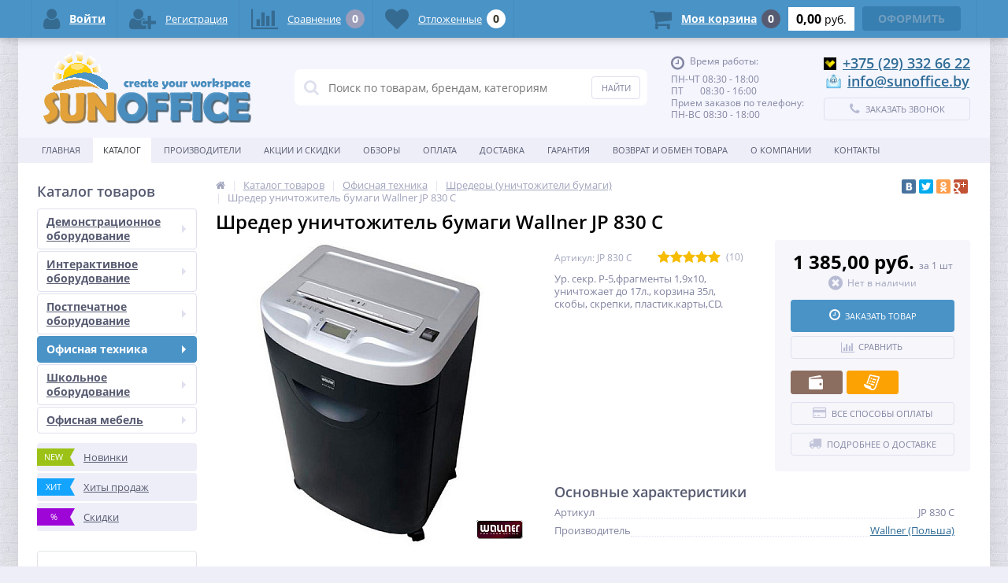

--- FILE ---
content_type: text/html; charset=UTF-8
request_url: https://sunoffice.by/catalog/unichtozhiteli-dokumentov-shredery/shreder-unichtozhitel-bumagi-wallner-jp-830-c/
body_size: 44933
content:
<!DOCTYPE html>
<html lang="ru">
<head>
	<link rel="shortcut icon" type="image/x-icon" href="/bitrix/templates/elektro_flat/favicon.ico" />
	<link rel="apple-touch-icon" sizes="57x57" href="/bitrix/templates/elektro_flat/images/apple-touch-icon-114.png" />
	<link rel="apple-touch-icon" sizes="114x114" href="/bitrix/templates/elektro_flat/images/apple-touch-icon-114.png" />
	<link rel="apple-touch-icon" sizes="72x72" href="/bitrix/templates/elektro_flat/images/apple-touch-icon-144.png" />
	<link rel="apple-touch-icon" sizes="144x144" href="/bitrix/templates/elektro_flat/images/apple-touch-icon-144.png" />
	<meta name='viewport' content='width=device-width, initial-scale=1.0' />
	<title>Шредер уничтожитель бумаги Wallner JP 830 C JP 830 C купить в Минске, цена недорого</title>
	<meta property="og:title" content="Шредер уничтожитель бумаги Wallner JP 830 C JP 830 C купить в Минске, цена недорого"/>
    <meta property="og:description" content="Шредер уничтожитель бумаги Wallner JP 830 C в Минске по лучшей цене. Доставим по Минску, Беларуси. "/>
    <meta property="og:type" content="product"/>
    <meta property="og:url" content= "https://www.sunoffice.by/catalog/unichtozhiteli-dokumentov-shredery/shreder-unichtozhitel-bumagi-wallner-jp-830-c/" />
    <meta property="og:image" content="https://www.sunoffice.by/upload/iblock/c1d/c1d0250cd8dc959fd30e1095b48b5f57.jpg">
	<meta property='og:image:width' content="500" />
	<meta property='og:image:height' content="664" />
	<link rel='image_src' href="https://www.sunoffice.by/upload/iblock/c1d/c1d0250cd8dc959fd30e1095b48b5f57.jpg" />
	<meta http-equiv="Content-Type" content="text/html; charset=UTF-8" />
<meta name="robots" content="index, follow" />
<meta name="keywords" content="Шредер уничтожитель бумаги Wallner JP 830 C, JP 830 C, Wallner (Польша)" />
<meta name="description" content="Шредер уничтожитель бумаги Wallner JP 830 C в Минске по лучшей цене. Доставим по Минску, Беларуси. " />
<script type="text/javascript" data-skip-moving="true">(function(w, d, n) {var cl = "bx-core";var ht = d.documentElement;var htc = ht ? ht.className : undefined;if (htc === undefined || htc.indexOf(cl) !== -1){return;}var ua = n.userAgent;if (/(iPad;)|(iPhone;)/i.test(ua)){cl += " bx-ios";}else if (/Windows/i.test(ua)){cl += ' bx-win';}else if (/Macintosh/i.test(ua)){cl += " bx-mac";}else if (/Linux/i.test(ua) && !/Android/i.test(ua)){cl += " bx-linux";}else if (/Android/i.test(ua)){cl += " bx-android";}cl += (/(ipad|iphone|android|mobile|touch)/i.test(ua) ? " bx-touch" : " bx-no-touch");cl += w.devicePixelRatio && w.devicePixelRatio >= 2? " bx-retina": " bx-no-retina";var ieVersion = -1;if (/AppleWebKit/.test(ua)){cl += " bx-chrome";}else if (/Opera/.test(ua)){cl += " bx-opera";}else if (/Firefox/.test(ua)){cl += " bx-firefox";}ht.className = htc ? htc + " " + cl : cl;})(window, document, navigator);</script>


<link href="https://maxcdn.bootstrapcdn.com/font-awesome/4.7.0/css/font-awesome.min.css" type="text/css"  rel="stylesheet" />
<link href="https://d1azc1qln24ryf.cloudfront.net/130672/ELASTOFONT/style-cf.css?xk463o" type="text/css"  rel="stylesheet" />
<link href="https://fonts.googleapis.com/css?family=Open+Sans:400,300,600,700&subset=latin,cyrillic-ext" type="text/css"  rel="stylesheet" />
<link href="/bitrix/js/ui/design-tokens/dist/ui.design-tokens.min.css?168423840322029" type="text/css"  rel="stylesheet" />
<link href="/bitrix/js/ui/fonts/opensans/ui.font.opensans.min.css?16842384032320" type="text/css"  rel="stylesheet" />
<link href="/bitrix/js/main/popup/dist/main.popup.bundle.min.css?168423839425089" type="text/css"  rel="stylesheet" />
<link href="/bitrix/cache/css/s2/elektro_flat/template_6cafef4f1c670c20bd5b4b31cfa22da2/template_6cafef4f1c670c20bd5b4b31cfa22da2_v1.css?1684238629472662" type="text/css"  data-template-style="true" rel="stylesheet" />







			
<meta name='theme-color' content='#4A93C7' />
	
</head>
<body  class="bg-position bg-repeat-x bg-repeat-y bg-fixed" style="background-image: url('/upload/altop.elektroinstrument/548/548c6487c459b2ce482a1e879306c5e2.jpg')">
			<div class="bx-panel clvt">
			</div>
	<div class="bx-include-empty">
			</div>
	<div class="body clvt">
		<div class="page-wrapper">
							<div class="center outer">
						<header>
				<div class="center inner">
					<div class="header_1">
						<div class="logo">
							<a href="https://sunoffice.by/"><img width="268" alt="logo7.png" src="/upload/medialibrary/2c1/2c1d60a0d08233d336b77eeb954a7c57.png" height="95" title="logo7.png"></a>						</div>
					</div>
					<div class="header_2">
							<div id="altop_search" class="form-box">
		<form action="/catalog/">
			<i class="fa fa-search"></i>
			<input type="text" name="q" id="title-search-input" class="" maxlength="50" autocomplete="off" placeholder="Поиск по товарам, брендам, категориям" value="" />
			<input type="submit" name="submit" class="" value="Найти" />
		</form>
	</div>

 					</div>
					<div class="header_3">
						<div class="schedule">
							<p class="time">
 <i class="fa fa-clock-o"></i>Время работы:
</p>
<p>
	 ПН-ЧТ 08:30 - 18:00<br>
	 ПТ&nbsp; &nbsp; &nbsp; &nbsp;08:30 - 16:00<br>
	 Прием заказов по телефону:
</p>
<p>
	 ПН-ВС 08:30 - 18:00
</p>
<p>
</p>						</div>
					</div>
					<div class="header_4">
						<div class="contacts">
							<!--'start_frame_cache_geolocation'-->	<div class="telephone"><p>
 <span class="icon velcom"></span><a href="tel:+375293326622">+375 (29) 332 66 22</a>
</p>
<p>
 <img width="25" alt="mail.png" src="/upload/medialibrary/f79/f7914e5b6d270ac65190e161ccd50f48.png" height="25" title="mail.png"> <a href="mailto:info@sunoffice.by">info@sunoffice.by</a>
</p></div>
<!--'end_frame_cache_geolocation'-->							<a id="callbackAnch" class="btn_buy apuo callback_anch" href="javascript:void(0)"><span class="cont"><i class="fa fa-phone"></i><span class="text">Заказать звонок</span></span></a>
						</div>
					</div>
				</div>
			</header>
							<div class="top-menu">
					<div class="center inner">
						
<div class="store-horizontal-wrap">
	<ul class="store-horizontal">
		<li><a href="/">Главная</a></li>
							<li class='active'>
						<a href="/catalog/">Каталог</a>
					</li>
									<li>
						<a href="/vendors/">Производители</a>
					</li>
									<li>
						<a href="/promotions/">Акции и скидки</a>
					</li>
									<li>
						<a href="/reviews/">Обзоры</a>
					</li>
									<li>
						<a href="/payments/">Оплата</a>
					</li>
									<li>
						<a href="/delivery/">Доставка</a>
					</li>
									<li>
						<a href="/warranty/">Гарантия</a>
					</li>
									<li>
						<a href="/returns/">Возврат и обмен товара</a>
					</li>
									<li class="dropdown">
						<a href="/about/">О Компании</a>
						<ul class="dropdown-menu">
									<li>
						<a href="/about/certificates/">Свидетельства, лицензии</a>
					</li>
									<li>
						<a href="/about/partners/">Наши партнеры</a>
					</li>
				</ul></li>					<li>
						<a href="/contacts/">Контакты</a>
					</li>
					</ul>
</div>

					</div>
				</div>
						<div class="top_panel">
				<div class="center inner">
					<div class="panel_1">
						
<ul class="section-vertical">
	<li>
		<a href="javascript:void(0)" class="showsection"><i class="fa fa-bars"></i><span>Каталог</span></a>
		<div class="catalog-section-list" style="display:none;">
							<div class="catalog-section">
											<div class="catalog-section-title" style="margin:0px 0px 4px 0px;">
							<a href="/catalog/demonstratsionnoe-oborudovanie/">Демонстрационное оборудование</a>
															<span class="showsectionchild"><i class="fa fa-minus"></i><i class="fa fa-plus"></i><i class="fa fa-minus-circle"></i><i class="fa fa-plus-circle"></i></span>
													</div>
											<div class="catalog-section-childs" style="display:none;">
															<div class="catalog-section-child">
									<a href="/catalog/magnitnye-markernye-doski/" title="Магнитно-маркерные доски">
										<span class="child">
											<span class="graph">
																				
													<img src="/upload/resize_cache/iblock/778/50_50_1/778c7b23269b3386a1a960ebfc7f2be3.png" width="50" height="35" alt="Магнитно-маркерные доски" title="Магнитно-маркерные доски" />
																							</span>
											<span class="text-cont">
												<span class="text">Магнитно-маркерные доски</span>
											</span>
										</span>
									</a>
								</div>
															<div class="catalog-section-child">
									<a href="/catalog/flipcharty-molberty/" title="Флипчарты, мольберты">
										<span class="child">
											<span class="graph">
																				
													<img src="/upload/resize_cache/iblock/53a/50_50_1/53aab80f49a33cdb3e1942cf11ccdf1a.png" width="36" height="50" alt="Флипчарты, мольберты" title="Флипчарты, мольберты" />
																							</span>
											<span class="text-cont">
												<span class="text">Флипчарты, мольберты</span>
											</span>
										</span>
									</a>
								</div>
															<div class="catalog-section-child">
									<a href="/catalog/povorotno-mobilnye-doski-trekhelementnye-doski/" title="Поворотно-мобильные доски, трехэлементные доски">
										<span class="child">
											<span class="graph">
																				
													<img src="/upload/resize_cache/iblock/d20/50_50_1/d20a2825c85731d2d44d02909d93bc5e.png" width="50" height="50" alt="Поворотно-мобильные доски, трехэлементные доски" title="Поворотно-мобильные доски, трехэлементные доски" />
																							</span>
											<span class="text-cont">
												<span class="text">Поворотно-мобильные доски, трехэлементные доски</span>
											</span>
										</span>
									</a>
								</div>
															<div class="catalog-section-child">
									<a href="/catalog/probkovye-i-tekstilnye-doski/" title="Пробковые и текстильные доски">
										<span class="child">
											<span class="graph">
																				
													<img src="/upload/resize_cache/iblock/49a/50_50_1/49a32f4083c36aa09a39ea9845f85ea7.png" width="50" height="38" alt="Пробковые и текстильные доски" title="Пробковые и текстильные доски" />
																							</span>
											<span class="text-cont">
												<span class="text">Пробковые и текстильные доски</span>
											</span>
										</span>
									</a>
								</div>
															<div class="catalog-section-child">
									<a href="/catalog/steklyannye-doski-interernye-doski/" title="Стеклянные маркерные доски">
										<span class="child">
											<span class="graph">
																				
													<img src="/upload/resize_cache/iblock/5f0/50_50_1/5f0215e382bec4eb94e6be73009e470a.png" width="50" height="38" alt="Стеклянные маркерные доски" title="Стеклянные маркерные доски" />
																							</span>
											<span class="text-cont">
												<span class="text">Стеклянные маркерные доски</span>
											</span>
										</span>
									</a>
								</div>
															<div class="catalog-section-child">
									<a href="/catalog/aksessuary-dlya-dosok-i-flipchartov/" title="Аксессуары для досок и флипчартов">
										<span class="child">
											<span class="graph">
																				
													<img src="/upload/resize_cache/iblock/06a/50_50_1/06a52b0933b50121efa04e11dfc4444c.png" width="50" height="38" alt="Аксессуары для досок и флипчартов" title="Аксессуары для досок и флипчартов" />
																							</span>
											<span class="text-cont">
												<span class="text">Аксессуары для досок и флипчартов</span>
											</span>
										</span>
									</a>
								</div>
														<div class="clr"></div>
						</div>
									</div>			
							<div class="catalog-section">
											<div class="catalog-section-title" style="margin:0px 0px 4px 0px;">
							<a href="/catalog/interaktivnoe-oborudovanie/">Интерактивное оборудование</a>
															<span class="showsectionchild"><i class="fa fa-minus"></i><i class="fa fa-plus"></i><i class="fa fa-minus-circle"></i><i class="fa fa-plus-circle"></i></span>
													</div>
											<div class="catalog-section-childs" style="display:none;">
															<div class="catalog-section-child">
									<a href="/catalog/proektory/" title="Проекторы">
										<span class="child">
											<span class="graph">
																				
													<img src="/upload/resize_cache/iblock/39c/50_50_1/39c6c4d928b27b816566daa992c5f443.png" width="50" height="24" alt="Проекторы" title="Проекторы" />
																							</span>
											<span class="text-cont">
												<span class="text">Проекторы</span>
											</span>
										</span>
									</a>
								</div>
															<div class="catalog-section-child">
									<a href="/catalog/ekrany-dlya-proektorov/" title="Экраны для проекторов">
										<span class="child">
											<span class="graph">
																				
													<img src="/upload/resize_cache/iblock/d08/50_50_1/d088a05181fbdc0c1d286c8ef7c60e9d.png" width="50" height="31" alt="Экраны для проекторов" title="Экраны для проекторов" />
																							</span>
											<span class="text-cont">
												<span class="text">Экраны для проекторов</span>
											</span>
										</span>
									</a>
								</div>
															<div class="catalog-section-child">
									<a href="/catalog/interaktivnye-doski/" title="Интерактивные доски">
										<span class="child">
											<span class="graph">
																				
													<img src="/upload/resize_cache/iblock/86d/50_50_1/86d2f51d6f9ec19bdcd03f938ba30821.png" width="50" height="38" alt="Интерактивные доски" title="Интерактивные доски" />
																							</span>
											<span class="text-cont">
												<span class="text">Интерактивные доски</span>
											</span>
										</span>
									</a>
								</div>
															<div class="catalog-section-child">
									<a href="/catalog/interaktivnye-paneli/" title="Интерактивные панели">
										<span class="child">
											<span class="graph">
																				
													<img src="/upload/resize_cache/iblock/18e/50_50_1/18e49fa312190f432859b33886f70169.png" width="50" height="31" alt="Интерактивные панели" title="Интерактивные панели" />
																							</span>
											<span class="text-cont">
												<span class="text">Интерактивные панели</span>
											</span>
										</span>
									</a>
								</div>
															<div class="catalog-section-child">
									<a href="/catalog/interaktivnye-stoly/" title="Интерактивные столы">
										<span class="child">
											<span class="graph">
																				
													<img src="/upload/resize_cache/iblock/cbb/50_50_1/cbbf8f868b12e25a2ff3165d7c983a01.png" width="50" height="26" alt="Интерактивные столы" title="Интерактивные столы" />
																							</span>
											<span class="text-cont">
												<span class="text">Интерактивные столы</span>
											</span>
										</span>
									</a>
								</div>
															<div class="catalog-section-child">
									<a href="/catalog/dokument-kamery/" title="Документ-камеры">
										<span class="child">
											<span class="graph">
																				
													<img src="/upload/resize_cache/iblock/001/50_50_1/0018ee0462e57c561843fc1d1c88b58f.png" width="42" height="50" alt="Документ-камеры" title="Документ-камеры" />
																							</span>
											<span class="text-cont">
												<span class="text">Документ-камеры</span>
											</span>
										</span>
									</a>
								</div>
															<div class="catalog-section-child">
									<a href="/catalog/interaktivnye-pesochnitsy/" title="Интерактивные песочницы">
										<span class="child">
											<span class="graph">
																				
													<img src="/upload/resize_cache/iblock/0b1/50_50_1/0b17c98d48c5be04b62a1ea3ed61de28.png" width="34" height="50" alt="Интерактивные песочницы" title="Интерактивные песочницы" />
																							</span>
											<span class="text-cont">
												<span class="text">Интерактивные песочницы</span>
											</span>
										</span>
									</a>
								</div>
															<div class="catalog-section-child">
									<a href="/catalog/aksessuary-dlya-proektorov-i-ekranov/" title="Аксессуары для проекторов и экранов">
										<span class="child">
											<span class="graph">
																				
													<img src="/upload/resize_cache/iblock/071/50_50_1/071197e6e779352ec9d8eeecbeb372c4.png" width="50" height="50" alt="Аксессуары для проекторов и экранов" title="Аксессуары для проекторов и экранов" />
																							</span>
											<span class="text-cont">
												<span class="text">Аксессуары для проекторов и экранов</span>
											</span>
										</span>
									</a>
								</div>
															<div class="catalog-section-child">
									<a href="/catalog/aksessuary-dlya-interaktivnogo-oborudovaniya/" title="Аксессуары для интерактивного оборудования">
										<span class="child">
											<span class="graph">
																				
													<img src="/upload/resize_cache/iblock/2c7/50_50_1/2c79539afb763698176c79e75723ef51.png" width="50" height="50" alt="Аксессуары для интерактивного оборудования" title="Аксессуары для интерактивного оборудования" />
																							</span>
											<span class="text-cont">
												<span class="text">Аксессуары для интерактивного оборудования</span>
											</span>
										</span>
									</a>
								</div>
														<div class="clr"></div>
						</div>
									</div>			
							<div class="catalog-section">
											<div class="catalog-section-title" style="margin:0px 0px 4px 0px;">
							<a href="/catalog/postpechatnoe-oborudovanie/">Постпечатное оборудование</a>
															<span class="showsectionchild"><i class="fa fa-minus"></i><i class="fa fa-plus"></i><i class="fa fa-minus-circle"></i><i class="fa fa-plus-circle"></i></span>
													</div>
											<div class="catalog-section-childs" style="display:none;">
															<div class="catalog-section-child">
									<a href="/catalog/perfobindery-broshyurovshchiki/" title="Перфобиндеры, брошюровщики">
										<span class="child">
											<span class="graph">
																				
													<img src="/upload/resize_cache/iblock/f7c/50_50_1/f7cdb53ec0943a6dc85f3f185c90384a.png" width="50" height="43" alt="Перфобиндеры, брошюровщики" title="Перфобиндеры, брошюровщики" />
																							</span>
											<span class="text-cont">
												<span class="text">Перфобиндеры, брошюровщики</span>
											</span>
										</span>
									</a>
								</div>
															<div class="catalog-section-child">
									<a href="/catalog/laminatory-paketnye/" title="Ламинаторы пакетные">
										<span class="child">
											<span class="graph">
																				
													<img src="/upload/resize_cache/iblock/baf/50_50_1/baf20789e04681c0ea7058e08145696b.png" width="50" height="19" alt="Ламинаторы пакетные" title="Ламинаторы пакетные" />
																							</span>
											<span class="text-cont">
												<span class="text">Ламинаторы пакетные</span>
											</span>
										</span>
									</a>
								</div>
															<div class="catalog-section-child">
									<a href="/catalog/laminatory-rulonnye/" title="Ламинаторы рулонные">
										<span class="child">
											<span class="graph">
																				
													<img src="/upload/resize_cache/iblock/0b2/50_50_1/0b21aa7b7cabacb4dc0e447b15ef6a87.png" width="50" height="46" alt="Ламинаторы рулонные" title="Ламинаторы рулонные" />
																							</span>
											<span class="text-cont">
												<span class="text">Ламинаторы рулонные</span>
											</span>
										</span>
									</a>
								</div>
															<div class="catalog-section-child">
									<a href="/catalog/rezaki-trimmery-gilotiny/" title="Резаки, триммеры, гильотины">
										<span class="child">
											<span class="graph">
																				
													<img src="/upload/resize_cache/iblock/093/50_50_1/093782d9b89bfab6db98e3388256bced.png" width="50" height="33" alt="Резаки, триммеры, гильотины" title="Резаки, триммеры, гильотины" />
																							</span>
											<span class="text-cont">
												<span class="text">Резаки, триммеры, гильотины</span>
											</span>
										</span>
									</a>
								</div>
															<div class="catalog-section-child">
									<a href="/catalog/sistemy-proshivki-arkhivatsii-dokumentov/" title="Системы прошивки, архивации документов">
										<span class="child">
											<span class="graph">
																				
													<img src="/upload/resize_cache/iblock/57b/50_50_1/57b0da46305582a1157afa124f6d9855.png" width="46" height="50" alt="Системы прошивки, архивации документов" title="Системы прошивки, архивации документов" />
																							</span>
											<span class="text-cont">
												<span class="text">Системы прошивки, архивации документов</span>
											</span>
										</span>
									</a>
								</div>
															<div class="catalog-section-child">
									<a href="/catalog/raskhodnye-materialy-dlya-broshyurovki/" title="Расходные материалы для брошюровки">
										<span class="child">
											<span class="graph">
																				
													<img src="/upload/resize_cache/iblock/ea0/50_50_1/ea0d2dfe4001f7d2e80972f4e49493c5.png" width="50" height="38" alt="Расходные материалы для брошюровки" title="Расходные материалы для брошюровки" />
																							</span>
											<span class="text-cont">
												<span class="text">Расходные материалы для брошюровки</span>
											</span>
										</span>
									</a>
								</div>
															<div class="catalog-section-child">
									<a href="/catalog/raskhodnye-materialy-dlya-laminirovaniya/" title="Расходные материалы для ламинирования">
										<span class="child">
											<span class="graph">
																				
													<img src="/upload/resize_cache/iblock/2a5/50_50_1/2a5fbfdf4097d7b2b4edd5f9cf99a9a7.png" width="36" height="50" alt="Расходные материалы для ламинирования" title="Расходные материалы для ламинирования" />
																							</span>
											<span class="text-cont">
												<span class="text">Расходные материалы для ламинирования</span>
											</span>
										</span>
									</a>
								</div>
														<div class="clr"></div>
						</div>
									</div>			
							<div class="catalog-section">
											<div class="catalog-section-title" style="margin:0px 0px 4px 0px;">
							<a href="/catalog/ofisnaya-tekhnika/">Офисная техника</a>
															<span class="showsectionchild"><i class="fa fa-minus"></i><i class="fa fa-plus"></i><i class="fa fa-minus-circle"></i><i class="fa fa-plus-circle"></i></span>
													</div>
											<div class="catalog-section-childs" style="display:none;">
															<div class="catalog-section-child">
									<a href="/catalog/unichtozhiteli-dokumentov-shredery/" title="Шредеры (уничтожители бумаги)">
										<span class="child">
											<span class="graph">
																				
													<img src="/upload/resize_cache/iblock/937/50_50_1/93762b6104c4999ee3c6b952a589d73c.png" width="38" height="50" alt="Шредеры (уничтожители бумаги)" title="Шредеры (уничтожители бумаги)" />
																							</span>
											<span class="text-cont">
												<span class="text">Шредеры (уничтожители бумаги)</span>
											</span>
										</span>
									</a>
								</div>
															<div class="catalog-section-child">
									<a href="/catalog/monokhromnye-lazernye-printery-mfu/" title="Черн./бел. лазерные принтеры,  МФУ">
										<span class="child">
											<span class="graph">
																				
													<img src="/upload/resize_cache/iblock/f5d/50_50_1/f5dba382b9bc8096a96f0f1f64c058bb.png" width="48" height="50" alt="Черн./бел. лазерные принтеры,  МФУ" title="Черн./бел. лазерные принтеры,  МФУ" />
																							</span>
											<span class="text-cont">
												<span class="text">Черн./бел. лазерные принтеры,  МФУ</span>
											</span>
										</span>
									</a>
								</div>
															<div class="catalog-section-child">
									<a href="/catalog/tsvetnye-lazernye-printery-mfu/" title="Цветные лазерные принтеры, МФУ">
										<span class="child">
											<span class="graph">
																				
													<img src="/upload/resize_cache/iblock/605/50_50_1/605dcdc523fda698a1a16be2ac7bf531.png" width="50" height="29" alt="Цветные лазерные принтеры, МФУ" title="Цветные лазерные принтеры, МФУ" />
																							</span>
											<span class="text-cont">
												<span class="text">Цветные лазерные принтеры, МФУ</span>
											</span>
										</span>
									</a>
								</div>
															<div class="catalog-section-child">
									<a href="/catalog/shirokoformatnye-printery/" title="Широкоформатные принтеры">
										<span class="child">
											<span class="graph">
																				
													<img src="/upload/resize_cache/iblock/e5f/50_50_1/e5fd0e6515aa482ddb890cd40153d75e.png" width="50" height="31" alt="Широкоформатные принтеры" title="Широкоформатные принтеры" />
																							</span>
											<span class="text-cont">
												<span class="text">Широкоформатные принтеры</span>
											</span>
										</span>
									</a>
								</div>
														<div class="clr"></div>
						</div>
									</div>			
							<div class="catalog-section">
											<div class="catalog-section-title" style="margin:0px 0px 4px 0px;">
							<a href="/catalog/shkolnoe-oborudovanie/">Школьное оборудование</a>
															<span class="showsectionchild"><i class="fa fa-minus"></i><i class="fa fa-plus"></i><i class="fa fa-minus-circle"></i><i class="fa fa-plus-circle"></i></span>
													</div>
											<div class="catalog-section-childs" style="display:none;">
															<div class="catalog-section-child">
									<a href="/catalog/shkolnye-doski/" title="Школьные доски">
										<span class="child">
											<span class="graph">
																				
													<img src="/upload/resize_cache/iblock/8aa/50_50_1/8aa974935abcfc883695629bae05de53.png" width="50" height="38" alt="Школьные доски" title="Школьные доски" />
																							</span>
											<span class="text-cont">
												<span class="text">Школьные доски</span>
											</span>
										</span>
									</a>
								</div>
															<div class="catalog-section-child">
									<a href="/catalog/shkolnaya-mebel/" title="Школьная мебель">
										<span class="child">
											<span class="graph">
																				
													<img src="/upload/resize_cache/iblock/d01/50_50_1/d011de9d33bc022a78a21b5f725b9720.png" width="50" height="42" alt="Школьная мебель" title="Школьная мебель" />
																							</span>
											<span class="text-cont">
												<span class="text">Школьная мебель</span>
											</span>
										</span>
									</a>
								</div>
															<div class="catalog-section-child">
									<a href="/catalog/aksessuary-dlya-shkolnykh-dosok/" title="Аксессуары для школьных досок">
										<span class="child">
											<span class="graph">
																				
													<img src="/upload/resize_cache/iblock/d16/50_50_1/d16b4a6a90ff1325c9d7384a89de109e.png" width="50" height="50" alt="Аксессуары для школьных досок" title="Аксессуары для школьных досок" />
																							</span>
											<span class="text-cont">
												<span class="text">Аксессуары для школьных досок</span>
											</span>
										</span>
									</a>
								</div>
														<div class="clr"></div>
						</div>
									</div>			
							<div class="catalog-section">
											<div class="catalog-section-title" style="margin:0px 0px 4px 0px;">
							<a href="/catalog/ofisnaya-mebel/">Офисная мебель</a>
															<span class="showsectionchild"><i class="fa fa-minus"></i><i class="fa fa-plus"></i><i class="fa fa-minus-circle"></i><i class="fa fa-plus-circle"></i></span>
													</div>
											<div class="catalog-section-childs" style="display:none;">
															<div class="catalog-section-child">
									<a href="/catalog/kresla-dlya-rukovoditeley/" title="Кресла для руководителей">
										<span class="child">
											<span class="graph">
																				
													<img src="/upload/resize_cache/iblock/7a4/50_50_1/7a491a17827fc480dc9bee8b402aaa73.png" width="33" height="50" alt="Кресла для руководителей" title="Кресла для руководителей" />
																							</span>
											<span class="text-cont">
												<span class="text">Кресла для руководителей</span>
											</span>
										</span>
									</a>
								</div>
															<div class="catalog-section-child">
									<a href="/catalog/kresla-dlya-personala/" title="Кресла для персонала">
										<span class="child">
											<span class="graph">
																				
													<img src="/upload/resize_cache/iblock/8b7/50_50_1/8b70271f40d46c607c8e94e41e9ee48c.png" width="28" height="50" alt="Кресла для персонала" title="Кресла для персонала" />
																							</span>
											<span class="text-cont">
												<span class="text">Кресла для персонала</span>
											</span>
										</span>
									</a>
								</div>
															<div class="catalog-section-child">
									<a href="/catalog/stulya-dlya-posetiteley/" title="Стулья для посетителей">
										<span class="child">
											<span class="graph">
																				
													<img src="/upload/resize_cache/iblock/5d2/50_50_1/5d2a79ae094faf7be3b17553101c308d.png" width="38" height="50" alt="Стулья для посетителей" title="Стулья для посетителей" />
																							</span>
											<span class="text-cont">
												<span class="text">Стулья для посетителей</span>
											</span>
										</span>
									</a>
								</div>
															<div class="catalog-section-child">
									<a href="/catalog/detskie-kresla/" title="Детские кресла">
										<span class="child">
											<span class="graph">
																				
													<img src="/upload/resize_cache/iblock/39d/50_50_1/39dcabaa582613bce49624de21c374d5.png" width="36" height="50" alt="Детские кресла" title="Детские кресла" />
																							</span>
											<span class="text-cont">
												<span class="text">Детские кресла</span>
											</span>
										</span>
									</a>
								</div>
															<div class="catalog-section-child">
									<a href="/catalog/stulya-dlya-kukhni-bara/" title="Стулья для кухни, бара">
										<span class="child">
											<span class="graph">
																				
													<img src="/upload/resize_cache/iblock/ba8/50_50_1/ba8287b54d093c1cddc145b374a0764f.png" width="50" height="50" alt="Стулья для кухни, бара" title="Стулья для кухни, бара" />
																							</span>
											<span class="text-cont">
												<span class="text">Стулья для кухни, бара</span>
											</span>
										</span>
									</a>
								</div>
														<div class="clr"></div>
						</div>
									</div>			
					</div>
	</li>
</ul>

					</div>
					<div class="panel_2">
						
<ul class="store-vertical">
	<li>
		<a href="javascript:void(0)" class="showsubmenu">Меню</a>
		<ul class="submenu" style="display:none;">
			<li>
				<a href="/" >Главная</a>
			</li>
									<li>
							<a href="/catalog/" class="root-item-selected">Каталог</a>
						</li>
											<li>
							<a href="/vendors/" class="root-item">Производители</a>
						</li>
											<li>
							<a href="/promotions/" class="root-item">Акции и скидки</a>
						</li>
											<li>
							<a href="/reviews/" class="root-item">Обзоры</a>
						</li>
											<li>
							<a href="/payments/" class="root-item">Оплата</a>
						</li>
											<li>
							<a href="/delivery/" class="root-item">Доставка</a>
						</li>
											<li>
							<a href="/warranty/" class="root-item">Гарантия</a>
						</li>
											<li>
							<a href="/returns/" class="root-item">Возврат и обмен товара</a>
						</li>
										<li >
						<span class="text">
							<a href="/about/" class="root-item">О Компании</a>
							<span class="showchild"><i class="fa fa-plus-circle"></i><i class="fa fa-minus-circle"></i></span>
						</span>
						<ul style="display:none;">
										<li>
							<a href="/about/certificates/" class="root-item">Свидетельства, лицензии</a>
						</li>
											<li>
							<a href="/about/partners/" class="root-item">Наши партнеры</a>
						</li>
					</ul></li>						<li>
							<a href="/contacts/" class="root-item">Контакты</a>
						</li>
							</ul>
	</li>
</ul>

					</div>
					<div class="panel_3">
						<ul class="contacts-vertical">
							<li>
								<a class="showcontacts" href="javascript:void(0)"><i class="fa fa-phone"></i></a>
							</li>
						</ul>
					</div>
					<div class="panel_4">
						<ul class="search-vertical">
							<li>
								<a class="showsearch" href="javascript:void(0)"><i class="fa fa-search"></i></a>
							</li>
						</ul>
					</div>
				</div>
			</div>
			<div class="content-wrapper">
				<div class="center inner">
					<div class="content">
													<div class="left-column">
								                                                                                <div class="h3"  >Каталог товаров                                            </div>
                                        <div   >
										
<ul class="left-menu">
					<li class="parent">
					<a href="/catalog/demonstratsionnoe-oborudovanie/">Демонстрационное оборудование<span class='arrow'></span></a>
										<div class="catalog-section-childs">
						<div class="catalog-section-child">
				<a href="/catalog/magnitnye-markernye-doski/" title="Магнитно-маркерные доски">
					<span class="child">
						<span class="graph">
															
								<img src="/upload/resize_cache/iblock/778/50_50_1/778c7b23269b3386a1a960ebfc7f2be3.png" width="50" height="35" alt="Магнитно-маркерные доски" title="Магнитно-маркерные доски" />
													</span>
						<span class="text-cont">
							<span class="text">Магнитно-маркерные доски</span>
						</span>
					</span>
				</a>
			</div>
					<div class="catalog-section-child">
				<a href="/catalog/flipcharty-molberty/" title="Флипчарты, мольберты">
					<span class="child">
						<span class="graph">
															
								<img src="/upload/resize_cache/iblock/53a/50_50_1/53aab80f49a33cdb3e1942cf11ccdf1a.png" width="36" height="50" alt="Флипчарты, мольберты" title="Флипчарты, мольберты" />
													</span>
						<span class="text-cont">
							<span class="text">Флипчарты, мольберты</span>
						</span>
					</span>
				</a>
			</div>
					<div class="catalog-section-child">
				<a href="/catalog/povorotno-mobilnye-doski-trekhelementnye-doski/" title="Поворотно-мобильные доски, трехэлементные доски">
					<span class="child">
						<span class="graph">
															
								<img src="/upload/resize_cache/iblock/d20/50_50_1/d20a2825c85731d2d44d02909d93bc5e.png" width="50" height="50" alt="Поворотно-мобильные доски, трехэлементные доски" title="Поворотно-мобильные доски, трехэлементные доски" />
													</span>
						<span class="text-cont">
							<span class="text">Поворотно-мобильные доски, трехэлементные доски</span>
						</span>
					</span>
				</a>
			</div>
					<div class="catalog-section-child">
				<a href="/catalog/probkovye-i-tekstilnye-doski/" title="Пробковые и текстильные доски">
					<span class="child">
						<span class="graph">
															
								<img src="/upload/resize_cache/iblock/49a/50_50_1/49a32f4083c36aa09a39ea9845f85ea7.png" width="50" height="38" alt="Пробковые и текстильные доски" title="Пробковые и текстильные доски" />
													</span>
						<span class="text-cont">
							<span class="text">Пробковые и текстильные доски</span>
						</span>
					</span>
				</a>
			</div>
					<div class="catalog-section-child">
				<a href="/catalog/steklyannye-doski-interernye-doski/" title="Стеклянные маркерные доски">
					<span class="child">
						<span class="graph">
															
								<img src="/upload/resize_cache/iblock/5f0/50_50_1/5f0215e382bec4eb94e6be73009e470a.png" width="50" height="38" alt="Стеклянные маркерные доски" title="Стеклянные маркерные доски" />
													</span>
						<span class="text-cont">
							<span class="text">Стеклянные маркерные доски</span>
						</span>
					</span>
				</a>
			</div>
					<div class="catalog-section-child">
				<a href="/catalog/aksessuary-dlya-dosok-i-flipchartov/" title="Аксессуары для досок и флипчартов">
					<span class="child">
						<span class="graph">
															
								<img src="/upload/resize_cache/iblock/06a/50_50_1/06a52b0933b50121efa04e11dfc4444c.png" width="50" height="38" alt="Аксессуары для досок и флипчартов" title="Аксессуары для досок и флипчартов" />
													</span>
						<span class="text-cont">
							<span class="text">Аксессуары для досок и флипчартов</span>
						</span>
					</span>
				</a>
			</div>
		</div></li>				<li class="parent">
					<a href="/catalog/interaktivnoe-oborudovanie/">Интерактивное оборудование<span class='arrow'></span></a>
										<div class="catalog-section-childs">
						<div class="catalog-section-child">
				<a href="/catalog/proektory/" title="Проекторы">
					<span class="child">
						<span class="graph">
															
								<img src="/upload/resize_cache/iblock/39c/50_50_1/39c6c4d928b27b816566daa992c5f443.png" width="50" height="24" alt="Проекторы" title="Проекторы" />
													</span>
						<span class="text-cont">
							<span class="text">Проекторы</span>
						</span>
					</span>
				</a>
			</div>
					<div class="catalog-section-child">
				<a href="/catalog/ekrany-dlya-proektorov/" title="Экраны для проекторов">
					<span class="child">
						<span class="graph">
															
								<img src="/upload/resize_cache/iblock/d08/50_50_1/d088a05181fbdc0c1d286c8ef7c60e9d.png" width="50" height="31" alt="Экраны для проекторов" title="Экраны для проекторов" />
													</span>
						<span class="text-cont">
							<span class="text">Экраны для проекторов</span>
						</span>
					</span>
				</a>
			</div>
					<div class="catalog-section-child">
				<a href="/catalog/interaktivnye-doski/" title="Интерактивные доски">
					<span class="child">
						<span class="graph">
															
								<img src="/upload/resize_cache/iblock/86d/50_50_1/86d2f51d6f9ec19bdcd03f938ba30821.png" width="50" height="38" alt="Интерактивные доски" title="Интерактивные доски" />
													</span>
						<span class="text-cont">
							<span class="text">Интерактивные доски</span>
						</span>
					</span>
				</a>
			</div>
					<div class="catalog-section-child">
				<a href="/catalog/interaktivnye-paneli/" title="Интерактивные панели">
					<span class="child">
						<span class="graph">
															
								<img src="/upload/resize_cache/iblock/18e/50_50_1/18e49fa312190f432859b33886f70169.png" width="50" height="31" alt="Интерактивные панели" title="Интерактивные панели" />
													</span>
						<span class="text-cont">
							<span class="text">Интерактивные панели</span>
						</span>
					</span>
				</a>
			</div>
					<div class="catalog-section-child">
				<a href="/catalog/interaktivnye-stoly/" title="Интерактивные столы">
					<span class="child">
						<span class="graph">
															
								<img src="/upload/resize_cache/iblock/cbb/50_50_1/cbbf8f868b12e25a2ff3165d7c983a01.png" width="50" height="26" alt="Интерактивные столы" title="Интерактивные столы" />
													</span>
						<span class="text-cont">
							<span class="text">Интерактивные столы</span>
						</span>
					</span>
				</a>
			</div>
					<div class="catalog-section-child">
				<a href="/catalog/dokument-kamery/" title="Документ-камеры">
					<span class="child">
						<span class="graph">
															
								<img src="/upload/resize_cache/iblock/001/50_50_1/0018ee0462e57c561843fc1d1c88b58f.png" width="42" height="50" alt="Документ-камеры" title="Документ-камеры" />
													</span>
						<span class="text-cont">
							<span class="text">Документ-камеры</span>
						</span>
					</span>
				</a>
			</div>
					<div class="catalog-section-child">
				<a href="/catalog/interaktivnye-pesochnitsy/" title="Интерактивные песочницы">
					<span class="child">
						<span class="graph">
															
								<img src="/upload/resize_cache/iblock/0b1/50_50_1/0b17c98d48c5be04b62a1ea3ed61de28.png" width="34" height="50" alt="Интерактивные песочницы" title="Интерактивные песочницы" />
													</span>
						<span class="text-cont">
							<span class="text">Интерактивные песочницы</span>
						</span>
					</span>
				</a>
			</div>
					<div class="catalog-section-child">
				<a href="/catalog/aksessuary-dlya-proektorov-i-ekranov/" title="Аксессуары для проекторов и экранов">
					<span class="child">
						<span class="graph">
															
								<img src="/upload/resize_cache/iblock/071/50_50_1/071197e6e779352ec9d8eeecbeb372c4.png" width="50" height="50" alt="Аксессуары для проекторов и экранов" title="Аксессуары для проекторов и экранов" />
													</span>
						<span class="text-cont">
							<span class="text">Аксессуары для проекторов и экранов</span>
						</span>
					</span>
				</a>
			</div>
					<div class="catalog-section-child">
				<a href="/catalog/aksessuary-dlya-interaktivnogo-oborudovaniya/" title="Аксессуары для интерактивного оборудования">
					<span class="child">
						<span class="graph">
															
								<img src="/upload/resize_cache/iblock/2c7/50_50_1/2c79539afb763698176c79e75723ef51.png" width="50" height="50" alt="Аксессуары для интерактивного оборудования" title="Аксессуары для интерактивного оборудования" />
													</span>
						<span class="text-cont">
							<span class="text">Аксессуары для интерактивного оборудования</span>
						</span>
					</span>
				</a>
			</div>
		</div></li>				<li class="parent">
					<a href="/catalog/postpechatnoe-oborudovanie/">Постпечатное оборудование<span class='arrow'></span></a>
										<div class="catalog-section-childs">
						<div class="catalog-section-child">
				<a href="/catalog/perfobindery-broshyurovshchiki/" title="Перфобиндеры, брошюровщики">
					<span class="child">
						<span class="graph">
															
								<img src="/upload/resize_cache/iblock/f7c/50_50_1/f7cdb53ec0943a6dc85f3f185c90384a.png" width="50" height="43" alt="Перфобиндеры, брошюровщики" title="Перфобиндеры, брошюровщики" />
													</span>
						<span class="text-cont">
							<span class="text">Перфобиндеры, брошюровщики</span>
						</span>
					</span>
				</a>
			</div>
					<div class="catalog-section-child">
				<a href="/catalog/laminatory-paketnye/" title="Ламинаторы пакетные">
					<span class="child">
						<span class="graph">
															
								<img src="/upload/resize_cache/iblock/baf/50_50_1/baf20789e04681c0ea7058e08145696b.png" width="50" height="19" alt="Ламинаторы пакетные" title="Ламинаторы пакетные" />
													</span>
						<span class="text-cont">
							<span class="text">Ламинаторы пакетные</span>
						</span>
					</span>
				</a>
			</div>
					<div class="catalog-section-child">
				<a href="/catalog/laminatory-rulonnye/" title="Ламинаторы рулонные">
					<span class="child">
						<span class="graph">
															
								<img src="/upload/resize_cache/iblock/0b2/50_50_1/0b21aa7b7cabacb4dc0e447b15ef6a87.png" width="50" height="46" alt="Ламинаторы рулонные" title="Ламинаторы рулонные" />
													</span>
						<span class="text-cont">
							<span class="text">Ламинаторы рулонные</span>
						</span>
					</span>
				</a>
			</div>
					<div class="catalog-section-child">
				<a href="/catalog/rezaki-trimmery-gilotiny/" title="Резаки, триммеры, гильотины">
					<span class="child">
						<span class="graph">
															
								<img src="/upload/resize_cache/iblock/093/50_50_1/093782d9b89bfab6db98e3388256bced.png" width="50" height="33" alt="Резаки, триммеры, гильотины" title="Резаки, триммеры, гильотины" />
													</span>
						<span class="text-cont">
							<span class="text">Резаки, триммеры, гильотины</span>
						</span>
					</span>
				</a>
			</div>
					<div class="catalog-section-child">
				<a href="/catalog/sistemy-proshivki-arkhivatsii-dokumentov/" title="Системы прошивки, архивации документов">
					<span class="child">
						<span class="graph">
															
								<img src="/upload/resize_cache/iblock/57b/50_50_1/57b0da46305582a1157afa124f6d9855.png" width="46" height="50" alt="Системы прошивки, архивации документов" title="Системы прошивки, архивации документов" />
													</span>
						<span class="text-cont">
							<span class="text">Системы прошивки, архивации документов</span>
						</span>
					</span>
				</a>
			</div>
					<div class="catalog-section-child">
				<a href="/catalog/raskhodnye-materialy-dlya-broshyurovki/" title="Расходные материалы для брошюровки">
					<span class="child">
						<span class="graph">
															
								<img src="/upload/resize_cache/iblock/ea0/50_50_1/ea0d2dfe4001f7d2e80972f4e49493c5.png" width="50" height="38" alt="Расходные материалы для брошюровки" title="Расходные материалы для брошюровки" />
													</span>
						<span class="text-cont">
							<span class="text">Расходные материалы для брошюровки</span>
						</span>
					</span>
				</a>
			</div>
					<div class="catalog-section-child">
				<a href="/catalog/raskhodnye-materialy-dlya-laminirovaniya/" title="Расходные материалы для ламинирования">
					<span class="child">
						<span class="graph">
															
								<img src="/upload/resize_cache/iblock/2a5/50_50_1/2a5fbfdf4097d7b2b4edd5f9cf99a9a7.png" width="36" height="50" alt="Расходные материалы для ламинирования" title="Расходные материалы для ламинирования" />
													</span>
						<span class="text-cont">
							<span class="text">Расходные материалы для ламинирования</span>
						</span>
					</span>
				</a>
			</div>
		</div></li>				<li class="parent selected">
					<a href="/catalog/ofisnaya-tekhnika/">Офисная техника<span class='arrow'></span></a>
										<div class="catalog-section-childs">
						<div class="catalog-section-child">
				<a href="/catalog/unichtozhiteli-dokumentov-shredery/" title="Шредеры (уничтожители бумаги)">
					<span class="child">
						<span class="graph">
															
								<img src="/upload/resize_cache/iblock/937/50_50_1/93762b6104c4999ee3c6b952a589d73c.png" width="38" height="50" alt="Шредеры (уничтожители бумаги)" title="Шредеры (уничтожители бумаги)" />
													</span>
						<span class="text-cont">
							<span class="text">Шредеры (уничтожители бумаги)</span>
						</span>
					</span>
				</a>
			</div>
					<div class="catalog-section-child">
				<a href="/catalog/monokhromnye-lazernye-printery-mfu/" title="Черн./бел. лазерные принтеры,  МФУ">
					<span class="child">
						<span class="graph">
															
								<img src="/upload/resize_cache/iblock/f5d/50_50_1/f5dba382b9bc8096a96f0f1f64c058bb.png" width="48" height="50" alt="Черн./бел. лазерные принтеры,  МФУ" title="Черн./бел. лазерные принтеры,  МФУ" />
													</span>
						<span class="text-cont">
							<span class="text">Черн./бел. лазерные принтеры,  МФУ</span>
						</span>
					</span>
				</a>
			</div>
					<div class="catalog-section-child">
				<a href="/catalog/tsvetnye-lazernye-printery-mfu/" title="Цветные лазерные принтеры, МФУ">
					<span class="child">
						<span class="graph">
															
								<img src="/upload/resize_cache/iblock/605/50_50_1/605dcdc523fda698a1a16be2ac7bf531.png" width="50" height="29" alt="Цветные лазерные принтеры, МФУ" title="Цветные лазерные принтеры, МФУ" />
													</span>
						<span class="text-cont">
							<span class="text">Цветные лазерные принтеры, МФУ</span>
						</span>
					</span>
				</a>
			</div>
					<div class="catalog-section-child">
				<a href="/catalog/shirokoformatnye-printery/" title="Широкоформатные принтеры">
					<span class="child">
						<span class="graph">
															
								<img src="/upload/resize_cache/iblock/e5f/50_50_1/e5fd0e6515aa482ddb890cd40153d75e.png" width="50" height="31" alt="Широкоформатные принтеры" title="Широкоформатные принтеры" />
													</span>
						<span class="text-cont">
							<span class="text">Широкоформатные принтеры</span>
						</span>
					</span>
				</a>
			</div>
		</div></li>				<li class="parent">
					<a href="/catalog/shkolnoe-oborudovanie/">Школьное оборудование<span class='arrow'></span></a>
										<div class="catalog-section-childs">
						<div class="catalog-section-child">
				<a href="/catalog/shkolnye-doski/" title="Школьные доски">
					<span class="child">
						<span class="graph">
															
								<img src="/upload/resize_cache/iblock/8aa/50_50_1/8aa974935abcfc883695629bae05de53.png" width="50" height="38" alt="Школьные доски" title="Школьные доски" />
													</span>
						<span class="text-cont">
							<span class="text">Школьные доски</span>
						</span>
					</span>
				</a>
			</div>
					<div class="catalog-section-child">
				<a href="/catalog/shkolnaya-mebel/" title="Школьная мебель">
					<span class="child">
						<span class="graph">
															
								<img src="/upload/resize_cache/iblock/d01/50_50_1/d011de9d33bc022a78a21b5f725b9720.png" width="50" height="42" alt="Школьная мебель" title="Школьная мебель" />
													</span>
						<span class="text-cont">
							<span class="text">Школьная мебель</span>
						</span>
					</span>
				</a>
			</div>
					<div class="catalog-section-child">
				<a href="/catalog/aksessuary-dlya-shkolnykh-dosok/" title="Аксессуары для школьных досок">
					<span class="child">
						<span class="graph">
															
								<img src="/upload/resize_cache/iblock/d16/50_50_1/d16b4a6a90ff1325c9d7384a89de109e.png" width="50" height="50" alt="Аксессуары для школьных досок" title="Аксессуары для школьных досок" />
													</span>
						<span class="text-cont">
							<span class="text">Аксессуары для школьных досок</span>
						</span>
					</span>
				</a>
			</div>
		</div></li>				<li class="parent">
					<a href="/catalog/ofisnaya-mebel/">Офисная мебель<span class='arrow'></span></a>
										<div class="catalog-section-childs">
						<div class="catalog-section-child">
				<a href="/catalog/kresla-dlya-rukovoditeley/" title="Кресла для руководителей">
					<span class="child">
						<span class="graph">
															
								<img src="/upload/resize_cache/iblock/7a4/50_50_1/7a491a17827fc480dc9bee8b402aaa73.png" width="33" height="50" alt="Кресла для руководителей" title="Кресла для руководителей" />
													</span>
						<span class="text-cont">
							<span class="text">Кресла для руководителей</span>
						</span>
					</span>
				</a>
			</div>
					<div class="catalog-section-child">
				<a href="/catalog/kresla-dlya-personala/" title="Кресла для персонала">
					<span class="child">
						<span class="graph">
															
								<img src="/upload/resize_cache/iblock/8b7/50_50_1/8b70271f40d46c607c8e94e41e9ee48c.png" width="28" height="50" alt="Кресла для персонала" title="Кресла для персонала" />
													</span>
						<span class="text-cont">
							<span class="text">Кресла для персонала</span>
						</span>
					</span>
				</a>
			</div>
					<div class="catalog-section-child">
				<a href="/catalog/stulya-dlya-posetiteley/" title="Стулья для посетителей">
					<span class="child">
						<span class="graph">
															
								<img src="/upload/resize_cache/iblock/5d2/50_50_1/5d2a79ae094faf7be3b17553101c308d.png" width="38" height="50" alt="Стулья для посетителей" title="Стулья для посетителей" />
													</span>
						<span class="text-cont">
							<span class="text">Стулья для посетителей</span>
						</span>
					</span>
				</a>
			</div>
					<div class="catalog-section-child">
				<a href="/catalog/detskie-kresla/" title="Детские кресла">
					<span class="child">
						<span class="graph">
															
								<img src="/upload/resize_cache/iblock/39d/50_50_1/39dcabaa582613bce49624de21c374d5.png" width="36" height="50" alt="Детские кресла" title="Детские кресла" />
													</span>
						<span class="text-cont">
							<span class="text">Детские кресла</span>
						</span>
					</span>
				</a>
			</div>
					<div class="catalog-section-child">
				<a href="/catalog/stulya-dlya-kukhni-bara/" title="Стулья для кухни, бара">
					<span class="child">
						<span class="graph">
															
								<img src="/upload/resize_cache/iblock/ba8/50_50_1/ba8287b54d093c1cddc145b374a0764f.png" width="50" height="50" alt="Стулья для кухни, бара" title="Стулья для кухни, бара" />
													</span>
						<span class="text-cont">
							<span class="text">Стулья для кухни, бара</span>
						</span>
					</span>
				</a>
			</div>
		</div></li></ul>

                                        </div>
									                                                                    <ul class="new_leader_disc">
                                        <li>
                                            <a class="new" href="/catalog/newproduct/">
                                                <span class="icon">New</span>
                                                <span class="text">Новинки</span>
                                            </a>
                                        </li>
                                        <li>
                                            <a class="hit" href="/catalog/saleleader/">
                                                <span class="icon">Хит</span>
                                                <span class="text">Хиты продаж</span>
                                            </a>
                                        </li>
                                        <li>
                                            <a class="discount" href="/catalog/discount/">
                                                <span class="icon">%</span>
                                                <span class="text">Скидки</span>
                                            </a>
                                        </li>
                                    </ul>
                                								
                                                                                                                									                                                                                    <div class="left-slider">
	<ul class="leftSlider">
					<li>
				<div class="item-image">
														
					<a href="/catalog/perfobindery-broshyurovshchiki/perfobinder_broshyurovshchik_starbind_star_250/">
													<img class="item_img" src="/upload/iblock/60b/60b454d41331342249aef6fe43720b1b.jpg" width="170" height="157" alt="Перфобиндер (брошюровщик) STARBIND STAR 250 в Минске - лучшая цена" title="Перфобиндер (брошюровщик) STARBIND STAR 250 купить в интернет-магазине" />
														
						<span class="sticker">
							<span class='hit'>Хит</span><span class='discount'>%</span>						</span>
													<img class="manufacturer" src="/upload/resize_cache/iblock/e1d/69_24_1/e1d6c6d277410d2a039e8076e051d1f7.jpg" width="69" height="21" alt="STARBIND (Китай)" title="STARBIND (Китай)" />
											</a>							
				</div>
								<a class="item-title" href="/catalog/perfobindery-broshyurovshchiki/perfobinder_broshyurovshchik_starbind_star_250/" title="Перфобиндер (брошюровщик) STARBIND STAR 250">
					Перфобиндер (брошюровщик) STARBIND STAR 250				</a>
				<div class="item-price">
												<span class="catalog-item-price">
								125,00								<span> руб.</span>
															</span>
											</div>
			</li>
					<li>
				<div class="item-image">
														
					<a href="/catalog/laminatory-paketnye/laminator-fgk-260-a4/">
													<img class="item_img" src="/upload/iblock/163/163a73fe40f803b8abc037991c333b37.jpg" width="178" height="94" alt="Ламинатор FGK 260 А4 в Минске - лучшая цена" title="Ламинатор FGK 260 А4 купить в интернет-магазине" />
														
						<span class="sticker">
							<span class='new'>New</span><span class='hit'>Хит</span><span class='discount'>%</span>						</span>
													<img class="manufacturer" src="/upload/resize_cache/iblock/4d5/69_24_1/4d5f4f57832d9c2e7e3b1aac6c472220.png" width="31" height="24" alt="HF FGK (Китай)" title="HF FGK (Китай)" />
											</a>							
				</div>
								<a class="item-title" href="/catalog/laminatory-paketnye/laminator-fgk-260-a4/" title="Ламинатор FGK 260 А4">
					Ламинатор FGK 260 А4				</a>
				<div class="item-price">
												<span class="catalog-item-price">
								299,00								<span> руб.</span>
															</span>
											</div>
			</li>
					<li>
				<div class="item-image">
														
					<a href="/catalog/steklyannye-doski-interernye-doski/steklyannaya-doska-90kh120sm-belaya/">
													<img class="item_img" src="/upload/iblock/1a1/1a1324ef8c032f0daef8b39e5c38a545.jpg" width="178" height="178" alt="Стеклянная доска 90х120см белая в Минске - лучшая цена" title="Стеклянная доска 90х120см белая купить в интернет-магазине" />
														
						<span class="sticker">
							<span class='new'>New</span><span class='discount'>%</span>						</span>
													<img class="manufacturer" src="/upload/resize_cache/iblock/e89/69_24_1/e8944bbe5f6bb89b41772474e620c2b8.png" width="24" height="24" alt="SoftBoard" title="SoftBoard" />
											</a>							
				</div>
								<a class="item-title" href="/catalog/steklyannye-doski-interernye-doski/steklyannaya-doska-90kh120sm-belaya/" title="Стеклянная доска 90х120см белая">
					Стеклянная доска 90х120см белая				</a>
				<div class="item-price">
												<span class="catalog-item-price">
								250,00								<span> руб.</span>
															</span>
											</div>
			</li>
			</ul>
</div>                                        																	                                                                    <div class="vendors">
                                        <div class="h3">Производители</div>
                                        
<div class="vendors-list">
			<p class="vendors-item">
			<a rel="nofollow" href="/vendors/gbc/">GBC (США)</a>
		</p>
			<p class="vendors-item">
			<a rel="nofollow" href="/vendors/epson/">EPSON (Япония)</a>
		</p>
			<p class="vendors-item">
			<a rel="nofollow" href="/vendors/naga/">Naga (Дания)</a>
		</p>
			<p class="vendors-item">
			<a rel="nofollow" href="/vendors/kobra/">KOBRA (Италия)</a>
		</p>
			<p class="vendors-item">
			<a rel="nofollow" href="/vendors/rayson-kitay/">Rayson (Китай)</a>
		</p>
			<p class="vendors-item">
			<a rel="nofollow" href="/vendors/rexel/">Rexel (США)</a>
		</p>
			<p class="vendors-item">
			<a rel="nofollow" href="/vendors/pentel/">Pentel (Япония)</a>
		</p>
			<p class="vendors-item">
			<a rel="nofollow" href="/vendors/2x3-company/">2x3 company (Польша)</a>
		</p>
			<p class="vendors-item">
			<a rel="nofollow" href="/vendors/akavim/">AKAVIM (Россия)</a>
		</p>
			<p class="vendors-item">
			<a rel="nofollow" href="/vendors/argo/">ARGO (Польша)</a>
		</p>
	</div>
<a class="all" href="/vendors/">Все производители</a>                                    </div>
                                                                                                    <div class="subscribe">
                                        <div class="h3">Будьте в курсе!</div>
                                        <p>Новости, обзоры и акции</p>
                                        
<form action="/personal/mailings/">
			<input type="hidden" name="sf_RUB_ID[]" value="1" />
		<input type="text" name="sf_EMAIL" maxlength="50" value="Email" onfocus="this.value=''" onblur="if (this.value==''){this.value='Email'}" class="text" />
	<button type="submit" name="submit" class="btn_buy ppp" value="Подписаться">Подписаться</button>
</form>                                    </div>
                                                                                                                                                                                                        
<div class="reviews-block">
	<div class="reviews-block__title">Обзоры и советы</div>
	<a class="reviews-block__all-reviews top" href="/reviews/">Все обзоры и советы</a>
	<div class="reviews-block__items"> 
					<a class="reviews-block__item" href="/reviews/kantselyarskie-tovary/steplery-antisteplery/">
				<span class="reviews-block__item-block">
					<span class="reviews-block__item-image" style="background-image:url('/upload/iblock/cc5/cc56ecd96be71e1bbae5b4106e8be5e8.png');"></span>
				</span>
				<span class="reviews-block__item-block">
					<span class="reviews-block__item-text">Степлеры, антистеплеры</span>
				</span>
			</a>
					<a class="reviews-block__item" href="/reviews/kantselyarskie-tovary/papki-fayly-portfeli-nastolnye-sistemy-khraneniya/">
				<span class="reviews-block__item-block">
					<span class="reviews-block__item-image" style="background-image:url('/upload/iblock/a9d/a9d3aba723b6d528fdb3251b0245379d.jpg');"></span>
				</span>
				<span class="reviews-block__item-block">
					<span class="reviews-block__item-text">Папки, файлы, портфели, настольные системы хранения</span>
				</span>
			</a>
					<a class="reviews-block__item" href="/reviews/kantselyarskie-tovary/fayly-papki-s-faylami/">
				<span class="reviews-block__item-block">
					<span class="reviews-block__item-image" style="background-image:url('/upload/iblock/c99/c9974a7bf44940ebdce4110e7d9d7c32.png');"></span>
				</span>
				<span class="reviews-block__item-block">
					<span class="reviews-block__item-text">Файлы, папки с файлами</span>
				</span>
			</a>
			</div>
	<a class="reviews-block__all-reviews bottom" href="/reviews/">Все обзоры и советы</a>
</div>                                							</div>
												<div class="workarea">
														<div class="body_text" style="padding:0px;">
								
									<div class="breadcrumb-share">
										<div id="navigation" class="breadcrumb">
											<div class='breadcrumb__item' id='breadcrumb_0' itemscope='' itemtype='https://data-vocabulary.org/Breadcrumb' itemref='breadcrumb_1'><a class='breadcrumb__link' href='/' title='Главная' itemprop='url'><i class='fa fa-home breadcrumb__icon_main'></i><span class='breadcrumb__title_main' itemprop='title'>Главная</span></a></div><div class='breadcrumb__item' id='breadcrumb_1' itemscope='' itemtype='https://data-vocabulary.org/Breadcrumb' itemprop='child' itemref='breadcrumb_2'><span class='breadcrumb__arrow'></span><a class='breadcrumb__link' href='/catalog/' title='Каталог товаров' itemprop='url'><span class='breadcrumb__title' itemprop='title'>Каталог товаров</span></a></div><div class='breadcrumb__item' id='breadcrumb_2' itemscope='' itemtype='https://data-vocabulary.org/Breadcrumb' itemprop='child' itemref='breadcrumb_3'><span class='breadcrumb__arrow'></span><a class='breadcrumb__link' href='/catalog/ofisnaya-tekhnika/' title='Офисная техника' itemprop='url'><span class='breadcrumb__title' itemprop='title'>Офисная техника</span></a></div><div class='breadcrumb__item' id='breadcrumb_3' itemscope='' itemtype='https://data-vocabulary.org/Breadcrumb' itemprop='child'><span class='breadcrumb__arrow'></span><a class='breadcrumb__link' href='/catalog/unichtozhiteli-dokumentov-shredery/' title='Шредеры (уничтожители бумаги)' itemprop='url'><span class='breadcrumb__title' itemprop='title'>Шредеры (уничтожители бумаги)</span></a></div><div class='breadcrumb__item'><span class='breadcrumb__arrow'></span><span class='breadcrumb__title'>Шредер уничтожитель бумаги Wallner JP 830 C</span></div>										</div>
										<div class="share">
																						<div class="yashare-auto-init" data-yashareL10n="ru" data-yashareType="small" data-yashareQuickServices="vkontakte,facebook,twitter,odnoklassniki,gplus" data-yashareTheme="counter"></div>
										</div>
									</div>
									<h1 id="pagetitle">Шредер уничтожитель бумаги Wallner JP 830 C</h1>
								


<div id="bx_117848907_2359" class="catalog-detail-element" itemscope itemtype="http://schema.org/Product">
	<meta content="Шредер уничтожитель бумаги Wallner JP 830 C" itemprop="name" />
	<div class="catalog-detail">
		<div class="column first">
			<div class="catalog-detail-pictures">
								<div class="catalog-detail-picture" id="bx_117848907_2359_picture">
						
						<div class="detail_picture">
							<meta content="/upload/iblock/c1d/c1d0250cd8dc959fd30e1095b48b5f57.jpg" itemprop="image" />
															<a rel="lightbox" class="catalog-detail-images fancybox" href="/upload/iblock/c1d/c1d0250cd8dc959fd30e1095b48b5f57.jpg"> 
									<img src="/upload/resize_cache/iblock/c1d/390_390_1/c1d0250cd8dc959fd30e1095b48b5f57.jpg" width="294" height="390" alt="Шредер уничтожитель бумаги Wallner JP 830 C в Минске - лучшая цена" title="Шредер уничтожитель бумаги Wallner JP 830 C купить в интернет-магазине" />
														<div class="time_buy_sticker">
															</div>
							<div class="sticker">
															</div>
															<img class="manufacturer" src="/upload/resize_cache/iblock/5d4/69_24_1/5d49615fa316d5ead4ac4fb768681f81.jpg" width="59" height="24" alt="Wallner (Польша)" title="Wallner (Польша)" />
														</a>							
						</div>					
									</div>
									<div class="clr"></div>
					<div class="more_photo">
						<ul>
													</ul>
					</div>
											</div>
		</div>
		<div class="column second">			
			<div class="catalog-detail">
									<div class="article_rating">
												<div class="catalog-detail-article" id="bx_117848907_2359_article">
															<div class="article">
									Артикул: JP 830 C								</div>
													</div>
												<div class="rating" itemprop="aggregateRating" itemscope itemtype="http://schema.org/AggregateRating">
							<!--'start_frame_cache_vote'-->								<div class="iblock-vote" id="vote_2359">
		<table>
		<tr>
										<td>
								<div id="vote_2359_0" class="star-active star-voted" title="1" onmouseover="voteScript.trace_vote(this, true);" onmouseout="voteScript.trace_vote(this, false)" onclick="voteScript.do_vote(this, 'vote_2359', {'SESSION_PARAMS':'bc3da7f19325d780fa2a751a642d0b00','PAGE_PARAMS':{'ELEMENT_ID':'2359'},'sessid':'40bf7cfff48655d0b0dca005d8cfdefe','AJAX_CALL':'Y'})"><i class="fa fa-star"></i></div>
							</td>
													<td>
								<div id="vote_2359_1" class="star-active star-voted" title="2" onmouseover="voteScript.trace_vote(this, true);" onmouseout="voteScript.trace_vote(this, false)" onclick="voteScript.do_vote(this, 'vote_2359', {'SESSION_PARAMS':'bc3da7f19325d780fa2a751a642d0b00','PAGE_PARAMS':{'ELEMENT_ID':'2359'},'sessid':'40bf7cfff48655d0b0dca005d8cfdefe','AJAX_CALL':'Y'})"><i class="fa fa-star"></i></div>
							</td>
													<td>
								<div id="vote_2359_2" class="star-active star-voted" title="3" onmouseover="voteScript.trace_vote(this, true);" onmouseout="voteScript.trace_vote(this, false)" onclick="voteScript.do_vote(this, 'vote_2359', {'SESSION_PARAMS':'bc3da7f19325d780fa2a751a642d0b00','PAGE_PARAMS':{'ELEMENT_ID':'2359'},'sessid':'40bf7cfff48655d0b0dca005d8cfdefe','AJAX_CALL':'Y'})"><i class="fa fa-star"></i></div>
							</td>
													<td>
								<div id="vote_2359_3" class="star-active star-voted" title="4" onmouseover="voteScript.trace_vote(this, true);" onmouseout="voteScript.trace_vote(this, false)" onclick="voteScript.do_vote(this, 'vote_2359', {'SESSION_PARAMS':'bc3da7f19325d780fa2a751a642d0b00','PAGE_PARAMS':{'ELEMENT_ID':'2359'},'sessid':'40bf7cfff48655d0b0dca005d8cfdefe','AJAX_CALL':'Y'})"><i class="fa fa-star"></i></div>
							</td>
													<td>
								<div id="vote_2359_4" class="star-active star-voted" title="5" onmouseover="voteScript.trace_vote(this, true);" onmouseout="voteScript.trace_vote(this, false)" onclick="voteScript.do_vote(this, 'vote_2359', {'SESSION_PARAMS':'bc3da7f19325d780fa2a751a642d0b00','PAGE_PARAMS':{'ELEMENT_ID':'2359'},'sessid':'40bf7cfff48655d0b0dca005d8cfdefe','AJAX_CALL':'Y'})"><i class="fa fa-star"></i></div>
							</td>
										<td class="vote-result">
					<div id="wait_vote_2359">(10)</div>
				</td>
					</tr>
	</table>
</div>							<!--'end_frame_cache_vote'-->								<meta content="4.5" itemprop="ratingValue" />
								<meta content="10" itemprop="ratingCount" />
														<meta content="0" itemprop="worstRating" />
							<meta content="5" itemprop="bestRating" />
						</div>				
					</div>
									
						<div class="catalog-detail-preview-text" itemprop="description">
							Ур. секр. P-5,фрагменты 1,9x10, уничтожает до&nbsp;17л., корзина 35л, скобы, скрепки, пластик.карты,CD.						</div>
									<div class="column three">
					<div class="price_buy_detail" itemprop="offers" itemscope itemtype="http://schema.org/Offer">
												<div class="catalog-detail-price" id="bx_117848907_2359_price">
																<span class="catalog-detail-item-price">
										<span class="catalog-detail-item-price-current">
												
											1 385,00 руб.										</span>
										<span class="unit">
											за 1 шт										</span>
									</span>
																	<meta itemprop="price" content="1385" />
								<meta itemprop="priceCurrency" content="BYN" />								
																																<div class="available">
																			<meta content="OutOfStock" itemprop="availability" />
										<div class="not_avl">
											<i class="fa fa-times-circle"></i>
											<span>Нет в наличии</span>
										</div>
																	</div>						
														</div>
												<div class="catalog-detail-buy" id="bx_117848907_2359_buy">
													
								<div class="buy_more_detail">							
																			<a id="bx_117848907_2359_popup_btn" class="btn_buy apuo_detail" href="javascript:void(0)" rel="nofollow" data-action="under_order"><i class="fa fa-clock-o"></i><span>Заказать товар</span></a>
																			
								</div>
													</div>
												<div id="bx_117848907_2359_subscribe">
																				</div>
																			<div class="compare_delay">
																	<div class="compare">
										<a href="javascript:void(0)" class="catalog-item-compare" id="catalog_add2compare_link_bx_117848907_2359" onclick="return addToCompare('/catalog/compare/?action=ADD_TO_COMPARE_LIST&amp;id=2359', 'catalog_add2compare_link_bx_117848907_2359', '/');" rel="nofollow"><span class="compare_cont"><i class="fa fa-bar-chart"></i><i class="fa fa-check"></i><span class="compare_text">Сравнить</span></span></a>
									</div>
																<div class="catalog-detail-delay" id="bx_117848907_2359_delay">
																	</div>
							</div>
							
											
						
<div class="payment_methods">
	<div class="h3">Способы оплаты</div>
	<ul>
					<li>
									<a href="javascript:void(0)" title="Наличный расчет">
									<img src="/upload/iblock/bbf/bbf2aea7e0467a1462bec03b24e39636.png" width="66" height="30" alt="Наличный расчет" />
				</a>
			</li>
					<li>
									<a href="javascript:void(0)" title="Безналичный расчет">
									<img src="/upload/iblock/46a/46a181b23a884d8842701335bcc8e83b.png" width="66" height="30" alt="Безналичный расчет" />
				</a>
			</li>
			</ul>
</div>													<div class="catalog-detail-buttons">
																	<a rel="nofollow" target="_blank" href="/payments/" class="btn_buy apuo pcd"><i class="fa fa-credit-card"></i><span>Все способы оплаты</span></a>
															</div>
												<div id="bx_117848907_2359_geolocation_delivery">
																				</div>
													<div class="catalog-detail-buttons">
								<a rel="nofollow" target="_blank" href="/delivery/" class="btn_buy apuo pcd"><i class="fa fa-truck"></i><span>Подробнее о доставке</span></a>
							</div>
													
					</div>
									</div>
			</div>
							<div id="bx_117848907_2359_main_properties">					
											<div class="catalog-detail-properties">
							<div class="h4">Основные характеристики</div>
																<div class="catalog-detail-property">
										<div class="name">Артикул</div>
																				<div class="dots"></div>
										<div class="val">JP 830 C</div>
									</div>
																	<div class="catalog-detail-property">
										<div class="name">Производитель</div>
																				<div class="dots"></div>
										<div class="val"><a href="/vendors/wallner/">Wallner (Польша)</a></div>
									</div>
														</div>
									</div>
					</div>
	</div>
			
	<div id="bx_117848907_2359_constructor">
					</div>
		<div class="tabs-wrap tabs-catalog-detail">
		<ul class="tabs">
							
			<li class="tabs__tab current">
				<a href="#tab1"><span>Описание</span></a>
			</li>
							<li class="tabs__tab">
					<a href="#tab2"><span>Характеристики</span></a>
				</li>
								<li class="tabs__tab">
					<a href="#tab3"><span>Файлы и документы</span></a>
				</li>
							<li class="tabs__tab">
				<a  href="#tab4"><span>Отзывы и вопросы <span class="reviews_count"></span></span></a>
			</li>
					</ul>
						<div class="tabs__box"  style='display:block;'>
			<div class="tabs__box-content">
				<p style="text-align: justify;">
	 Доступная модель <b>уничтожителя документов Wallner JP 830</b> C имеет P-5 степени секретности, уничтожает бумагу, скобы, скрепки, диски, банковские пластиковые карты.
</p>			</div>
		</div>
					<div class="tabs__box">					
				<div id="bx_117848907_2359_properties">
					<div class="catalog-detail-properties">								
														<div class="catalog-detail-property">
									<div class="name">Тип</div>
																		<div class="dots"></div>
									<div class="val">Офисный</div>
								</div>
															<div class="catalog-detail-property">
									<div class="name">Артикул</div>
																		<div class="dots"></div>
									<div class="val">JP 830 C</div>
								</div>
															<div class="catalog-detail-property">
									<div class="name">Производитель</div>
																		<div class="dots"></div>
									<div class="val"><a href="/vendors/wallner/">Wallner (Польша)</a></div>
								</div>
															<div class="catalog-detail-property">
									<div class="name">Гарантия</div>
																		<div class="dots"></div>
									<div class="val">12 месяцев</div>
								</div>
															<div class="catalog-detail-property">
									<div class="name">Ур. секретности</div>
																		<div class="dots"></div>
									<div class="val">P-5</div>
								</div>
															<div class="catalog-detail-property">
									<div class="name">Тип резки</div>
																		<div class="dots"></div>
									<div class="val">Фрагменты</div>
								</div>
															<div class="catalog-detail-property">
									<div class="name">Размер фрагментов, мм</div>
																		<div class="dots"></div>
									<div class="val">1,9x10</div>
								</div>
															<div class="catalog-detail-property">
									<div class="name">Уничтожает листов</div>
																		<div class="dots"></div>
									<div class="val">17</div>
								</div>
															<div class="catalog-detail-property">
									<div class="name">Ширина загрузки, мм</div>
																		<div class="dots"></div>
									<div class="val">230</div>
								</div>
															<div class="catalog-detail-property">
									<div class="name">Корзина, литр</div>
																		<div class="dots"></div>
									<div class="val">35</div>
								</div>
															<div class="catalog-detail-property">
									<div class="name">Автоподача бумаги</div>
																		<div class="dots"></div>
									<div class="val">Нет</div>
								</div>
															<div class="catalog-detail-property">
									<div class="name">Уничтожает </div>
																		<div class="dots"></div>
									<div class="val">CD-диски, Пластик. карты, Скобы, Скрепки</div>
								</div>
															<div class="catalog-detail-property">
									<div class="name">Реверс</div>
																		<div class="dots"></div>
									<div class="val">Есть</div>
								</div>
															<div class="catalog-detail-property">
									<div class="name">Колесики для передвижения</div>
																		<div class="dots"></div>
									<div class="val">Есть</div>
								</div>
															<div class="catalog-detail-property">
									<div class="name">Мощность, Вт</div>
																		<div class="dots"></div>
									<div class="val">540</div>
								</div>
															<div class="catalog-detail-property">
									<div class="name">Уровень шума, Дб</div>
																		<div class="dots"></div>
									<div class="val">55</div>
								</div>
															<div class="catalog-detail-property">
									<div class="name">Габариты</div>
																		<div class="dots"></div>
									<div class="val">390х305х645</div>
								</div>
															<div class="catalog-detail-property">
									<div class="name">Вес</div>
																		<div class="dots"></div>
									<div class="val">21</div>
								</div>
												</div>
				</div>					
			</div>
					<div class="tabs__box">
				<div class="catalog-detail-files-docs"><!--
				---><!--
					---><div class="files-docs-item-cont">
							<a class="files-docs-item" href="/upload/iblock/505/5056b5610c208a4b907d8a2535914fb6.pdf" target="_blank">
								<div class="files-docs-icon">
																			<i class="fa fa-file-pdf-o"></i>
																	</div>
								<div class="files-docs-block">
									<span class="files-docs-name">manual Wallner JP 820S 826C 830C</span>
									<span class="files-docs-size">Размер: 1.5 Мб</span>
								</div>
							</a>
						</div><!--	
				---><!--
			---></div>
			</div>
				<div class="tabs__box" id="catalog-reviews-to">
					</div>
			</div>	
	<div class="clr"></div>
</div>


	
	
	
		<div id="set-constructor-from" class="set-constructor-from" style="display:none;">
					</div>
		<div id="accessories-from" class="accessories" style="display:none;">
			</div>

		<div id="catalog-reviews-from" style="display:none;">
			<div class="reviews-collapse reviews-minimized">
		<a class="btn_buy apuo reviews-collapse-link" id="catalogReviewAnch" href="javascript:void(0)" rel="nofollow"><i class="fa fa-pencil"></i><span class="full">Добавить свой отзыв или задать вопрос</span><span class="short">Добавить свой отзыв</span></a>
	</div>
			</div>

	
		<div class="filtered-items">
			<div class="h3">Похожие товары</div>
		<div class="catalog-item-cards">
						
			<div class="catalog-item-card">
				<div class="catalog-item-info">							
										<div class="item-image-cont">
						<div class="item-image">
							<a href="/catalog/unichtozhiteli-dokumentov-shredery/shreder-unichtozhitel-bumagi-rexel-alpha-x/">
																	<img class="item_img" src="/upload/iblock/a4a/a4adc20a3319b1e5ee6e9ae5e49e1d13.jpg" width="170" height="170" alt="Шредер уничтожитель бумаги Rexel Alpha X в Минске - лучшая цена" title="Шредер уничтожитель бумаги Rexel Alpha X купить в интернет-магазине" />
																									
								<span class="sticker">
																	</span>
																	<img class="manufacturer" src="/upload/resize_cache/iblock/a55/69_24_1/a55cc06f30fd044461696b6200804d1d.png" width="69" height="23" alt="Rexel (США)" title="Rexel (США)" />
															</a>							
						</div>
					</div>
										<div class="item-all-title">
						<a class="item-title" href="/catalog/unichtozhiteli-dokumentov-shredery/shreder-unichtozhitel-bumagi-rexel-alpha-x/" title="Шредер уничтожитель бумаги Rexel Alpha X">
							Шредер уничтожитель бумаги Rexel Alpha X						</a>
					</div>
											<div class="article_rating">
															<div class="article">
									Артикул: 2102023EU								</div>
														<div class="clr"></div>
						</div>
											<div class="item-desc">
							Ур. секр. P-4,фрагменты 4x38, уничтожает до&nbsp;5л., корзина 14л, скобы, скрепки, пластик.карты.						</div>
										<div class="item-price-cont">
														<div class="item-price">
																		<span class="catalog-item-price">
										200,00										<span class="unit">
											 руб.											<span>за 1 шт</span>
										</span>										
																			</span>
																	</div>										
												</div>
																
											
					<div class="buy_more">
													<div class="available">
																	
									<div class="not_avl">
										<i class="fa fa-times-circle"></i>
										<span>Нет в наличии</span>
									</div>
															</div>
														<div class="add2basket_block">
																	<a id="bx_1970176138_2343_popup_btn" class="btn_buy apuo" href="javascript:void(0)" rel="nofollow" data-action="under_order"><i class="fa fa-clock-o"></i><span>Заказать товар</span></a>
																
							</div>
												<div class="clr"></div>
													<div class="compare">
								<a href="javascript:void(0)" class="catalog-item-compare" id="catalog_add2compare_link_bx_1970176138_2343" onclick="return addToCompare('/catalog/compare/?action=ADD_TO_COMPARE_LIST&amp;id=2343', 'catalog_add2compare_link_bx_1970176138_2343', '/');" title="Сравнить" rel="nofollow"><i class="fa fa-bar-chart"></i><i class="fa fa-check"></i></a>
							</div>
														
					</div>					
				</div>
			</div>			
						
			<div class="catalog-item-card">
				<div class="catalog-item-info">							
										<div class="item-image-cont">
						<div class="item-image">
							<a href="/catalog/unichtozhiteli-dokumentov-shredery/shreder-unichtozhitel-bumagi-rexel-auto-200x/">
																	<img class="item_img" src="/upload/iblock/29d/29d38160fa44227b1d12d4a4873bbdff.jpg" width="170" height="170" alt="Шредер уничтожитель бумаги Rexel Auto+200X в Минске - лучшая цена" title="Шредер уничтожитель бумаги Rexel Auto+200X купить в интернет-магазине" />
																									
								<span class="sticker">
																	</span>
																	<img class="manufacturer" src="/upload/resize_cache/iblock/a55/69_24_1/a55cc06f30fd044461696b6200804d1d.png" width="69" height="23" alt="Rexel (США)" title="Rexel (США)" />
															</a>							
						</div>
					</div>
										<div class="item-all-title">
						<a class="item-title" href="/catalog/unichtozhiteli-dokumentov-shredery/shreder-unichtozhitel-bumagi-rexel-auto-200x/" title="Шредер уничтожитель бумаги Rexel Auto+200X">
							Шредер уничтожитель бумаги Rexel Auto+200X						</a>
					</div>
											<div class="article_rating">
															<div class="article">
									Артикул: 2103175EU								</div>
														<div class="clr"></div>
						</div>
											<div class="item-desc">
							Ур. секр. P-4,фрагменты 4x40, уничтожает до&nbsp;7л., корзина 32л, скобы, скрепки, пластик.карты,CD.						</div>
										<div class="item-price-cont">
														<div class="item-price">
																		<span class="catalog-item-price">
										1 500,00										<span class="unit">
											 руб.											<span>за 1 шт</span>
										</span>										
																			</span>
																	</div>										
												</div>
																
											
					<div class="buy_more">
													<div class="available">
																	
									<div class="not_avl">
										<i class="fa fa-times-circle"></i>
										<span>Нет в наличии</span>
									</div>
															</div>
														<div class="add2basket_block">
																	<a id="bx_1970176138_2346_popup_btn" class="btn_buy apuo" href="javascript:void(0)" rel="nofollow" data-action="under_order"><i class="fa fa-clock-o"></i><span>Заказать товар</span></a>
																
							</div>
												<div class="clr"></div>
													<div class="compare">
								<a href="javascript:void(0)" class="catalog-item-compare" id="catalog_add2compare_link_bx_1970176138_2346" onclick="return addToCompare('/catalog/compare/?action=ADD_TO_COMPARE_LIST&amp;id=2346', 'catalog_add2compare_link_bx_1970176138_2346', '/');" title="Сравнить" rel="nofollow"><i class="fa fa-bar-chart"></i><i class="fa fa-check"></i></a>
							</div>
														
					</div>					
				</div>
			</div>			
						
			<div class="catalog-item-card">
				<div class="catalog-item-info">							
										<div class="item-image-cont">
						<div class="item-image">
							<a href="/catalog/unichtozhiteli-dokumentov-shredery/shreder-unichtozhitel-bumagi-jinpex-jp-812c/">
																	<img class="item_img" src="/upload/iblock/f6f/f6f13d3ca44c20772f4b7631e9c39b16.jpg" width="171" height="178" alt="Шредер уничтожитель бумаги Jinpex JP 812C в Минске - лучшая цена" title="Шредер уничтожитель бумаги Jinpex JP 812C купить в интернет-магазине" />
																									
								<span class="sticker">
																	</span>
																	<img class="manufacturer" src="/upload/resize_cache/iblock/905/69_24_1/9058e5fb544150af0eda622cf2ca0453.jpg" width="59" height="24" alt="Jinpex (Китай)" title="Jinpex (Китай)" />
															</a>							
						</div>
					</div>
										<div class="item-all-title">
						<a class="item-title" href="/catalog/unichtozhiteli-dokumentov-shredery/shreder-unichtozhitel-bumagi-jinpex-jp-812c/" title="Шредер уничтожитель бумаги Jinpex JP 812C">
							Шредер уничтожитель бумаги Jinpex JP 812C						</a>
					</div>
											<div class="article_rating">
															<div class="article">
									Артикул: Jinpex JP 812C								</div>
														<div class="clr"></div>
						</div>
											<div class="item-desc">
							Ур. секр. P-3,фрагменты 3,8x50, уничтожает до&nbsp;7л., корзина 21л, скобы, пластик.карты.						</div>
										<div class="item-price-cont">
														<div class="item-price">
																		<span class="catalog-item-price">
										450,00										<span class="unit">
											 руб.											<span>за 1 шт</span>
										</span>										
																			</span>
																	</div>										
												</div>
																
											
					<div class="buy_more">
													<div class="available">
																	
									    
															</div>
														<div class="add2basket_block">
																			<form action="/ajax/add2basket.php" class="add2basket_form">
																					<a href="javascript:void(0)" class="minus" id="quantity_minus_bx_1970176138_2340"><span>-</span></a>
											<input type="text" id="quantity_bx_1970176138_2340" name="quantity" class="quantity" value="1"/>
											<a href="javascript:void(0)" class="plus" id="quantity_plus_bx_1970176138_2340"><span>+</span></a>
																							<input type="hidden" name="ID" value="2340" />
																									<input type="hidden" name="PROPS" value="YToxOntpOjA7YTozOntzOjQ6Ik5BTUUiO3M6MTQ6ItCQ0YDRgtC40LrRg9C7IjtzOjQ6IkNPREUiO3M6OToiQVJUTlVNQkVSIjtzOjU6IlZBTFVFIjtzOjE0OiJKaW5wZXggSlAgODEyQyI7fX0," />
																							<button type="button" id="bx_1970176138_2340_btn_buy" class="btn_buy" name="add2basket"><i class="fa fa-shopping-cart"></i><span>В корзину</span></button>
										</form>
																	
							</div>
												<div class="clr"></div>
													<div class="compare">
								<a href="javascript:void(0)" class="catalog-item-compare" id="catalog_add2compare_link_bx_1970176138_2340" onclick="return addToCompare('/catalog/compare/?action=ADD_TO_COMPARE_LIST&amp;id=2340', 'catalog_add2compare_link_bx_1970176138_2340', '/');" title="Сравнить" rel="nofollow"><i class="fa fa-bar-chart"></i><i class="fa fa-check"></i></a>
							</div>
														<div class="delay">
									<a href="javascript:void(0)" id="catalog-item-delay-bx_1970176138_2340" class="catalog-item-delay" onclick="return addToDelay('2340', 'quantity_bx_1970176138_2340', 'YToxOntpOjA7YTozOntzOjQ6Ik5BTUUiO3M6MTQ6ItCQ0YDRgtC40LrRg9C7IjtzOjQ6IkNPREUiO3M6OToiQVJUTlVNQkVSIjtzOjU6IlZBTFVFIjtzOjE0OiJKaW5wZXggSlAgODEyQyI7fX0,', '', 'catalog-item-delay-bx_1970176138_2340', '/')" title="Отложить" rel="nofollow"><i class="fa fa-heart-o"></i><i class="fa fa-check"></i></a>
								</div>
															
					</div>					
				</div>
			</div>			
						
			<div class="catalog-item-card">
				<div class="catalog-item-info">							
										<div class="item-image-cont">
						<div class="item-image">
							<a href="/catalog/unichtozhiteli-dokumentov-shredery/shreder-unichtozhitel-bumagi-starcut-efm-208d/">
																	<img class="item_img" src="/upload/iblock/9cf/40ymvsma6571t1jliy7abtw1zb7ps0ld.jpg" width="178" height="178" alt="Шредер уничтожитель бумаги StarCut EFM 208D в Минске - лучшая цена" title="Шредер уничтожитель бумаги StarCut EFM 208D купить в интернет-магазине" />
																									
								<span class="sticker">
									<span class='hit'>Хит</span>								</span>
																	<img class="manufacturer" src="/upload/resize_cache/iblock/e1d/69_24_1/e1d6c6d277410d2a039e8076e051d1f7.jpg" width="69" height="21" alt="STARBIND (Китай)" title="STARBIND (Китай)" />
															</a>							
						</div>
					</div>
										<div class="item-all-title">
						<a class="item-title" href="/catalog/unichtozhiteli-dokumentov-shredery/shreder-unichtozhitel-bumagi-starcut-efm-208d/" title="Шредер уничтожитель бумаги StarCut EFM 208D">
							Шредер уничтожитель бумаги StarCut EFM 208D						</a>
					</div>
											<div class="article_rating">
															<div class="article">
									Артикул: EFM 208D								</div>
														<div class="clr"></div>
						</div>
											<div class="item-desc">
							Ур. секр. P-5,фрагменты 2,5х12мм., уничтожает до 8л., корзина 25л, скобы, пластик.карты, CD.						</div>
										<div class="item-price-cont">
														<div class="item-price">
																		<span class="catalog-item-price">
										410,00										<span class="unit">
											 руб.											<span>за 1 шт</span>
										</span>										
																			</span>
																	</div>										
												</div>
																
											
					<div class="buy_more">
													<div class="available">
																	
									    
															</div>
														<div class="add2basket_block">
																			<form action="/ajax/add2basket.php" class="add2basket_form">
																					<a href="javascript:void(0)" class="minus" id="quantity_minus_bx_1970176138_3797"><span>-</span></a>
											<input type="text" id="quantity_bx_1970176138_3797" name="quantity" class="quantity" value="1"/>
											<a href="javascript:void(0)" class="plus" id="quantity_plus_bx_1970176138_3797"><span>+</span></a>
																							<input type="hidden" name="ID" value="3797" />
																									<input type="hidden" name="PROPS" value="YToxOntpOjA7YTozOntzOjQ6Ik5BTUUiO3M6MTQ6ItCQ0YDRgtC40LrRg9C7IjtzOjQ6IkNPREUiO3M6OToiQVJUTlVNQkVSIjtzOjU6IlZBTFVFIjtzOjg6IkVGTSAyMDhEIjt9fQ,," />
																							<button type="button" id="bx_1970176138_3797_btn_buy" class="btn_buy" name="add2basket"><i class="fa fa-shopping-cart"></i><span>В корзину</span></button>
										</form>
																	
							</div>
												<div class="clr"></div>
													<div class="compare">
								<a href="javascript:void(0)" class="catalog-item-compare" id="catalog_add2compare_link_bx_1970176138_3797" onclick="return addToCompare('/catalog/compare/?action=ADD_TO_COMPARE_LIST&amp;id=3797', 'catalog_add2compare_link_bx_1970176138_3797', '/');" title="Сравнить" rel="nofollow"><i class="fa fa-bar-chart"></i><i class="fa fa-check"></i></a>
							</div>
														<div class="delay">
									<a href="javascript:void(0)" id="catalog-item-delay-bx_1970176138_3797" class="catalog-item-delay" onclick="return addToDelay('3797', 'quantity_bx_1970176138_3797', 'YToxOntpOjA7YTozOntzOjQ6Ik5BTUUiO3M6MTQ6ItCQ0YDRgtC40LrRg9C7IjtzOjQ6IkNPREUiO3M6OToiQVJUTlVNQkVSIjtzOjU6IlZBTFVFIjtzOjg6IkVGTSAyMDhEIjt9fQ,,', '', 'catalog-item-delay-bx_1970176138_3797', '/')" title="Отложить" rel="nofollow"><i class="fa fa-heart-o"></i><i class="fa fa-check"></i></a>
								</div>
															
					</div>					
				</div>
			</div>			
			</div>
	<div class="clr"></div>
</div>

							</div>
                            						</div>
						
													
<div class="news-block">
	<div class="news-block__title">Новости</div>
	<a class="news-block__all-news top" href="/news/">Все новости</a>
	<div class="news-block__items"> 
					
			<a class="news-block__item" href="/news/3131/">
				<span class="news-block__item-block">
					<span class="news-block__item-image" style="background-image:url('/upload/iblock/7fd/7fdec1cbfa8ead7ec1ca3aa8838425e5.jpeg');"></span>
				</span>
				<span class="news-block__item-block">
										<span class="news-block__item-text">3131</span>
				</span>
			</a>
			</div>
	<a class="news-block__all-news bottom" href="/news/">Все новости</a>
</div>																			
<div class="reviews-block">
	<div class="reviews-block__title">Обзоры и советы</div>
	<a class="reviews-block__all-reviews top" href="/reviews/">Все обзоры и советы</a>
	<div class="reviews-block__items"> 
					<a class="reviews-block__item" href="/reviews/kantselyarskie-tovary/steplery-antisteplery/">
				<span class="reviews-block__item-block">
					<span class="reviews-block__item-image" style="background-image:url('/upload/iblock/cc5/cc56ecd96be71e1bbae5b4106e8be5e8.png');"></span>
				</span>
				<span class="reviews-block__item-block">
					<span class="reviews-block__item-text">Степлеры, антистеплеры</span>
				</span>
			</a>
					<a class="reviews-block__item" href="/reviews/kantselyarskie-tovary/papki-fayly-portfeli-nastolnye-sistemy-khraneniya/">
				<span class="reviews-block__item-block">
					<span class="reviews-block__item-image" style="background-image:url('/upload/iblock/a9d/a9d3aba723b6d528fdb3251b0245379d.jpg');"></span>
				</span>
				<span class="reviews-block__item-block">
					<span class="reviews-block__item-text">Папки, файлы, портфели, настольные системы хранения</span>
				</span>
			</a>
					<a class="reviews-block__item" href="/reviews/kantselyarskie-tovary/fayly-papki-s-faylami/">
				<span class="reviews-block__item-block">
					<span class="reviews-block__item-image" style="background-image:url('/upload/iblock/c99/c9974a7bf44940ebdce4110e7d9d7c32.png');"></span>
				</span>
				<span class="reviews-block__item-block">
					<span class="reviews-block__item-text">Файлы, папки с файлами</span>
				</span>
			</a>
			</div>
	<a class="reviews-block__all-reviews bottom" href="/reviews/">Все обзоры и советы</a>
</div>											</div>
					
<div class="subscribe_bottom">
	<div class="text">
		<div class="h3">Будьте в курсе!</div>
		<p>Новости, обзоры и акции</p>
	</div>
	<form action="/personal/mailings/">
					<input type="hidden" name="sf_RUB_ID[]" value="1" />
				<input type="text" name="sf_EMAIL" maxlength="50" value="Email" onfocus="this.value=''" onblur="if (this.value==''){this.value='Email'}" class="text" />
		<button type="submit" name="submit" class="btn_buy ppp" value="Подписаться">Подписаться</button>
	</form>
</div>					
				</div>
			</div>
			<!--'start_frame_cache_already_seen'--><!--'end_frame_cache_already_seen'-->			<footer>
				<div class="center inner">
					<div class="footer_menu_soc_pay">
						<div class="footer_menu">
							
<ul>
			<li>
			<a href="/howtobuy/"><span>Как купить</span></a>
		</li>
			<li>
			<a href="/payments/"><span>Способы оплаты</span></a>
		</li>
			<li>
			<a href="/delivery/"><span>Способы доставки</span></a>
		</li>
			<li>
			<a href="/warranty/"><span>Гарантия</span></a>
		</li>
			<li>
			<a href="/returns/"><span>Возврат и обмен</span></a>
		</li>
	</ul>							
<ul>
			<li>
			<a href="/catalog/"><span>Каталог продукции</span></a>
		</li>
			<li>
			<a href="/catalog/magnitnye-markernye-doski/"><span>Магнитно-маркерные доски</span></a>
		</li>
			<li>
			<a href="/catalog/flipcharty-molberty/"><span>Флипчарты</span></a>
		</li>
			<li>
			<a href="/catalog/interaktivnye-doski/"><span>Интерактивные доски</span></a>
		</li>
			<li>
			<a href="/catalog/proektory/"><span>Проекторы</span></a>
		</li>
	</ul>							
<ul>
			<li>
			<a href="javascript:void(0)"><span>Пресс-центр</span></a>
		</li>
			<li>
			<a href="/promotions/"><span>Акции и скидки</span></a>
		</li>
			<li>
			<a href="/reviews/"><span>Обзоры и советы</span></a>
		</li>
	</ul>							
<ul>
			<li>
			<a href="/about/"><span>О Компании</span></a>
		</li>
			<li>
			<a href="/about/certificates/"><span>Свидетельства, лицензии</span></a>
		</li>
			<li>
			<a href="/about/partners/"><span>Наши партнеры</span></a>
		</li>
			<li>
			<a href="/about/agreement/"><span>Обработка персональных данных</span></a>
		</li>
	</ul>						</div>
						<div class="footer_soc_pay">							
							<div class="footer_soc">
															</div>
							<div class="footer_pay">
																
<div class="payment_methods">
	<div class="h3">Способы оплаты</div>
	<ul>
					<li>
									<a href="javascript:void(0)" title="Наличный расчет">
									<img src="/upload/iblock/bbf/bbf2aea7e0467a1462bec03b24e39636.png" width="66" height="30" alt="Наличный расчет" />
				</a>
			</li>
					<li>
									<a href="javascript:void(0)" title="Безналичный расчет">
									<img src="/upload/iblock/46a/46a181b23a884d8842701335bcc8e83b.png" width="66" height="30" alt="Безналичный расчет" />
				</a>
			</li>
					<li>
									<a href="javascript:void(0)" title="Система Расчет ЕРИП">
									<img src="/upload/iblock/6b3/6b39cad295a49d50be8c9a9bfec76748.png" width="66" height="30" alt="Система Расчет ЕРИП" />
				</a>
			</li>
			</ul>
</div>							</div>
						</div>
					</div>
					<div class="footer-bottom">						
						<div class="footer-bottom__blocks">
							<div class="footer-bottom__block-wrap fb-left">
								<div class="footer-bottom__block footer-bottom__copyright">
									© Интернет-магазин sunoffice.by, 2014-2026 <br>
 Дата регистрации в Торговом реестре: 08.09.2014<br>
<span style="font-family: var(--ui-font-family-primary, var(--ui-font-family-helvetica));">Номер в Торговом реестре: 157152</span><br>
 <br>								</div>
								<div class="footer-bottom__block footer-bottom__links">
									
<ul>
			<li>
			<a href="/contacts/"><span>Контакты</span></a>
		</li>
			<li>
			<a href="/map/"><span>Карта сайта</span></a>
		</li>
	</ul>								</div>
							</div>
						</div>
						<div class="footer-bottom__blocks">							
							<div class="footer-bottom__block-wrap fb-right">
								<div class="footer-bottom__block footer-bottom__counter">
									<span>Место для счетчика</span>								</div>
								<div class="footer-bottom__block footer-bottom__counter">
									<span>Место для счетчика</span>								</div>
								<div class="footer-bottom__block footer-bottom__design">
									ООО "САНОФИС" УНП 192309414<br>
 Юр.адрес: г. Минск, ул. В. Хоружей, дом 29, каб. 1109А<br>
 Указанные контакты являются в том числе контактами<br>
для связи по вопросам обращения покупателей о<br>
нарушении их прав.&nbsp;Номер телефона работников местных<br>
исполнительных и&nbsp;распорядительных органов,<br>
уполномоченных рассматривать обращения покупателей:<br>
&nbsp;+375 17 374 01 46.<br>								</div>
							</div>
						</div>						
					</div>
					<div class="foot_panel_all">
						<div class="foot_panel">
							<div class="foot_panel_1">
								
<div class="kabinet" id="kabinet">
	<!--'start_frame_cache_kabinet'-->		
					<a class="login_anch" href="javascript:void(0)" title="Войти"><i class="fa fa-user"></i><span>Войти</span></a>
			<div class="pop-up-bg login_body popup-window-overlay" style="display: none; position: absolute; z-index: 1099; opacity: 1"></div>
			<div class="pop-up login" style="display: none; position: absolute; z-index: 1100;">
				<a href="javascript:void(0)" class="login_close popup-window-close-icon" style="top: -10px; right: -10px;"><i class="fa fa-times"></i></a>
				<div class="login-form" id="loginForm">
					<div class="fields">
						<form name="form_auth" method="post" target="_top" action="/personal/private/">
							<input type="hidden" name="AUTH_FORM" value="Y"/>
							<input type="hidden" name="TYPE" value="AUTH"/>
															<input type="hidden" name="backurl" value="/catalog/unichtozhiteli-dokumentov-shredery/shreder-unichtozhitel-bumagi-wallner-jp-830-c/"/>
																					<div class="field">
								<input type="text" name="USER_LOGIN" maxlength="50" placeholder="Логин" value="" class="input-field"/>
							</div>	
							<div class="field">
								<input type="password" name="USER_PASSWORD" maxlength="50" placeholder="Пароль" value="" class="input-field"/>
							</div>
							<div class="field field-button">
								<button type="submit" name="Login" class="btn_buy popdef" value="Войти">Войти</button>
							</div>
							<div class="field">
								<a class="btn_buy apuo forgot" href="/personal/private/?forgot_password=yes" rel="nofollow">Напомнить пароль</a>
							</div>
							<div class="field" style="margin:0px;">
								<a class="btn_buy apuo reg" href="/personal/private/?register=yes" rel="nofollow">Регистрация</a>
							</div>
						</form>
						
					</div>
										
				</div>
			</div>
			<a class="register" href="/personal/private/?register=yes" title="Регистрация" rel="nofollow"><i class="fa fa-user-plus"></i><span>Регистрация</span></a>
		<!--'end_frame_cache_kabinet'--></div>								
<div class="compare_line">
	<!--'start_frame_cache_compare'-->		<a href="/catalog/compare/" title="Сравнение" rel="nofollow">
			<i class="fa fa-bar-chart"></i>
			<span class="text">Сравнение</span>
			<span class="qnt_cont">
				<span class="qnt">0</span>
			</span>
		</a>
	<!--'end_frame_cache_compare'--></div>								
<div class="delay_line">
	<!--'start_frame_cache_delay'-->		<a href="/personal/cart/?delay=Y" title="Отложенные" rel="nofollow">
			<i class="fa fa-heart"></i>
			<span class="text">Отложенные</span>
			<span class="qnt_cont">
				<span class="qnt">
					0				</span>
			</span>
		</a>
	<!--'end_frame_cache_delay'--></div>							</div>
							<div class="foot_panel_2">
								
<div class="cart_line" id="cart_line1">
	<!--'start_frame_cache_cart_line'-->


<a href="/personal/cart/" class="cart" title="Моя корзина" rel="nofollow">
	<i class="fa fa-shopping-cart"></i>
	<span class="text">Моя корзина</span>
	<span class="qnt_cont">
		<span class="qnt">0</span>
	</span>	
</a>				
<span class="sum_cont">
	<span class="sum" data-sum="0" data-separator=" " data-decimal="2" data-dec-point=",">
		<span id="cartCounter">0,00</span>
		<span class="curr"> руб.</span>
	</span>
</span>
<div class="oformit_cont">
			<div class="btn_buy oformit dsbl">Оформить</div>
	</div><!--'end_frame_cache_cart_line'--></div>

								
							</div>
						</div>
					</div>
				</div>
			</footer>
							</div>
					</div>
	</div>
<!-- Global site tag (gtag.js) - Google Analytics -->
<!-- Yandex.Metrika counter -->
<noscript><div><img src="https://mc.yandex.ru/watch/26133018" style="position:absolute; left:-9999px;" alt="" /></div></noscript>
<!-- /Yandex.Metrika counter -->
<!-- BEGIN JIVOSITE CODE {literal} -->
<!-- {/literal} END JIVOSITE CODE -->
<script type="text/javascript">if(!window.BX)window.BX={};if(!window.BX.message)window.BX.message=function(mess){if(typeof mess==='object'){for(let i in mess) {BX.message[i]=mess[i];} return true;}};</script>
<script type="text/javascript">(window.BX||top.BX).message({'pull_server_enabled':'N','pull_config_timestamp':'0','pull_guest_mode':'N','pull_guest_user_id':'0'});(window.BX||top.BX).message({'PULL_OLD_REVISION':'Для продолжения корректной работы с сайтом необходимо перезагрузить страницу.'});</script>
<script type="text/javascript">(window.BX||top.BX).message({'JS_CORE_LOADING':'Загрузка...','JS_CORE_NO_DATA':'- Нет данных -','JS_CORE_WINDOW_CLOSE':'Закрыть','JS_CORE_WINDOW_EXPAND':'Развернуть','JS_CORE_WINDOW_NARROW':'Свернуть в окно','JS_CORE_WINDOW_SAVE':'Сохранить','JS_CORE_WINDOW_CANCEL':'Отменить','JS_CORE_WINDOW_CONTINUE':'Продолжить','JS_CORE_H':'ч','JS_CORE_M':'м','JS_CORE_S':'с','JSADM_AI_HIDE_EXTRA':'Скрыть лишние','JSADM_AI_ALL_NOTIF':'Показать все','JSADM_AUTH_REQ':'Требуется авторизация!','JS_CORE_WINDOW_AUTH':'Войти','JS_CORE_IMAGE_FULL':'Полный размер'});</script><script type="text/javascript" src="/bitrix/js/main/core/core.min.js?1684238394220477"></script><script>BX.setJSList(['/bitrix/js/main/core/core_ajax.js','/bitrix/js/main/core/core_promise.js','/bitrix/js/main/polyfill/promise/js/promise.js','/bitrix/js/main/loadext/loadext.js','/bitrix/js/main/loadext/extension.js','/bitrix/js/main/polyfill/promise/js/promise.js','/bitrix/js/main/polyfill/find/js/find.js','/bitrix/js/main/polyfill/includes/js/includes.js','/bitrix/js/main/polyfill/matches/js/matches.js','/bitrix/js/ui/polyfill/closest/js/closest.js','/bitrix/js/main/polyfill/fill/main.polyfill.fill.js','/bitrix/js/main/polyfill/find/js/find.js','/bitrix/js/main/polyfill/matches/js/matches.js','/bitrix/js/main/polyfill/core/dist/polyfill.bundle.js','/bitrix/js/main/core/core.js','/bitrix/js/main/polyfill/intersectionobserver/js/intersectionobserver.js','/bitrix/js/main/lazyload/dist/lazyload.bundle.js','/bitrix/js/main/polyfill/core/dist/polyfill.bundle.js','/bitrix/js/main/parambag/dist/parambag.bundle.js']);
</script>
<script type="text/javascript">(window.BX||top.BX).message({'LANGUAGE_ID':'ru','FORMAT_DATE':'DD.MM.YYYY','FORMAT_DATETIME':'DD.MM.YYYY HH:MI:SS','COOKIE_PREFIX':'BITRIX_SM','SERVER_TZ_OFFSET':'10800','UTF_MODE':'Y','SITE_ID':'s2','SITE_DIR':'/','USER_ID':'','SERVER_TIME':'1769018456','USER_TZ_OFFSET':'0','USER_TZ_AUTO':'Y','bitrix_sessid':'40bf7cfff48655d0b0dca005d8cfdefe'});</script><script type="text/javascript" src="/bitrix/js/pull/protobuf/protobuf.min.js?168423839376433"></script>
<script type="text/javascript" src="/bitrix/js/pull/protobuf/model.min.js?168423839314190"></script>
<script type="text/javascript" src="/bitrix/js/main/core/core_promise.min.js?16842383942490"></script>
<script type="text/javascript" src="/bitrix/js/rest/client/rest.client.min.js?16842384029240"></script>
<script type="text/javascript" src="/bitrix/js/pull/client/pull.client.min.js?168423839348309"></script>
<script type="text/javascript" src="/bitrix/js/main/jquery/jquery-1.12.4.min.js?168423840297163"></script>
<script type="text/javascript" src="/bitrix/js/main/popup/dist/main.popup.bundle.min.js?168423839465492"></script>
<script type="text/javascript" src="/bitrix/js/main/cphttprequest.js?16842384026104"></script>
<script type="text/javascript" src="/bitrix/js/currency/currency-core/dist/currency-core.bundle.min.js?16842383933755"></script>
<script type="text/javascript" src="/bitrix/js/currency/core_currency.min.js?1684238393833"></script>
<script type="text/javascript">BX.setJSList(['/bitrix/templates/elektro_flat/components/bitrix/catalog/.default/bitrix/catalog.element/.default/script.js','/bitrix/templates/elektro_flat/components/bitrix/catalog.section/filtered/script.js','/bitrix/components/altop/catalog.reviews.list/templates/.default/script.js','/bitrix/templates/elektro_flat/js/jquery.cookie.js','/bitrix/templates/elektro_flat/js/moremenu.js','/bitrix/templates/elektro_flat/js/jquery.inputmask.bundle.min.js','/bitrix/templates/elektro_flat/js/anythingslider/jquery.easing.1.2.js','/bitrix/templates/elektro_flat/js/anythingslider/jquery.anythingslider.min.js','/bitrix/templates/elektro_flat/js/custom-forms/jquery.custom-forms.js','/bitrix/templates/elektro_flat/js/fancybox/jquery.fancybox-1.3.1.pack.js','/bitrix/templates/elektro_flat/js/spectrum/spectrum.js','/bitrix/templates/elektro_flat/js/countUp.min.js','/bitrix/templates/elektro_flat/js/countdown/jquery.plugin.js','/bitrix/templates/elektro_flat/js/countdown/jquery.countdown.js','/bitrix/templates/elektro_flat/js/TweenMax.min.js','/bitrix/templates/elektro_flat/js/main.js','/bitrix/templates/elektro_flat/script.js','/bitrix/components/altop/search.title/script.js','/bitrix/components/altop/search.title/templates/.default/script.js','/bitrix/components/altop/geolocation/templates/.default/script.js','/bitrix/templates/elektro_flat/components/bitrix/sale.basket.basket.line/.default/script.js']);</script>
<script type="text/javascript">BX.setCSSList(['/bitrix/templates/elektro_flat/colors.css','/bitrix/templates/elektro_flat/js/anythingslider/slider.css','/bitrix/templates/elektro_flat/js/custom-forms/custom-forms.css','/bitrix/templates/elektro_flat/js/fancybox/jquery.fancybox-1.3.1.css','/bitrix/templates/elektro_flat/js/spectrum/spectrum.css','/bitrix/components/altop/search.title/templates/.default/style.css','/bitrix/templates/elektro_flat/template_styles.css','/bitrix/templates/elektro_flat/schemes/CUSTOM_s2/colors.min.css','/bitrix/templates/elektro_flat/custom.css']);</script>

<script type='text/javascript'>
			$(function() {
				$.countdown.regionalOptions['ru'] = {
					labels: ['лет', 'месяцев', 'недель', 'дней', 'часов', 'мин.', 'сек.'],
					labels1: ['год', 'месяц', 'неделя', 'день', 'час', 'мин.', 'сек.'],
					labels2: ['года', 'месяца', 'недели', 'дня', 'часа', 'мин.', 'сек.'],
					compactLabels: ['л', 'м', 'н', 'д'],
					compactLabels1: ['г', 'м', 'н', 'д'],
					whichLabels: function(amount) {
						var units = amount % 10;
						var tens = Math.floor((amount % 100) / 10);
						return (amount == 1 ? 1 : (units >= 2 && units <= 4 && tens != 1 ? 2 : (units == 1 && tens != 1 ? 1 : 0)));
					},
					digits: ['0', '1', '2', '3', '4', '5', '6', '7', '8', '9'],
					timeSeparator: ':',
					isRTL: false
				};
				$.countdown.setDefaults($.countdown.regionalOptions['ru']);
			});
		</script>
<script type="text/javascript">var ajaxMessages = {wait:"Загрузка..."}</script>



<script type="text/javascript"  src="/bitrix/cache/js/s2/elektro_flat/template_1b67c6eb2b6c4034c0763f06fda65052/template_1b67c6eb2b6c4034c0763f06fda65052_v1.js?1684238629399886"></script>
<script type="text/javascript"  src="/bitrix/cache/js/s2/elektro_flat/page_623bfc82c128ab877fbbd6111004ac97/page_623bfc82c128ab877fbbd6111004ac97_v1.js?168423947291636"></script>
<script type="text/javascript">var _ba = _ba || []; _ba.push(["aid", "48e0fa34cb1253234a7eec3ff8fa0ecf"]); _ba.push(["host", "sunoffice.by"]); _ba.push(["ad[ct][item]", "[base64]"]);_ba.push(["ad[ct][user_id]", function(){return BX.message("USER_ID") ? BX.message("USER_ID") : 0;}]);_ba.push(["ad[ct][recommendation]", function() {var rcmId = "";var cookieValue = BX.getCookie("BITRIX_SM_RCM_PRODUCT_LOG");var productId = 2359;var cItems = [];var cItem;if (cookieValue){cItems = cookieValue.split(".");}var i = cItems.length;while (i--){cItem = cItems[i].split("-");if (cItem[0] == productId){rcmId = cItem[1];break;}}return rcmId;}]);_ba.push(["ad[ct][v]", "2"]);(function() {var ba = document.createElement("script"); ba.type = "text/javascript"; ba.async = true;ba.src = (document.location.protocol == "https:" ? "https://" : "http://") + "bitrix.info/ba.js";var s = document.getElementsByTagName("script")[0];s.parentNode.insertBefore(ba, s);})();</script>



<script type="text/javascript">
	var jsControl = new JCTitleSearch({
		'WAIT_IMAGE': '/bitrix/themes/.default/images/wait.gif',
		'AJAX_PAGE' : '/catalog/unichtozhiteli-dokumentov-shredery/shreder-unichtozhitel-bumagi-wallner-jp-830-c/',
		'CONTAINER_ID': 'altop_search',
		'INPUT_ID': 'title-search-input',
		'MIN_QUERY_LEN': 3
	});
</script><script type="text/javascript">
	//<![CDATA[
	$(function() {
		//MOREMENU//
		$(".top-menu ul.store-horizontal").moreMenu();

		//DROPDOWN//	
		$(".top-menu ul.store-horizontal .dropdown:not(.more)").on({		
			mouseenter: function() {
				var menu = $(this).closest(".store-horizontal"),
					menuWidth = menu.outerWidth(),
					menuLeft = menu.offset().left,
					menuRight = menuLeft + menuWidth,
					isParentDropdownMenu = $(this).closest(".dropdown-menu"),					
					dropdownMenu = $(this).children(".dropdown-menu"),
					dropdownMenuWidth = dropdownMenu.outerWidth(),					
					dropdownMenuLeft = isParentDropdownMenu.length > 0 ? $(this).offset().left + $(this).outerWidth() : $(this).offset().left,
					dropdownMenuRight = dropdownMenuLeft + dropdownMenuWidth;
				if(dropdownMenuRight > menuRight) {
					if(isParentDropdownMenu.length > 0) {
						dropdownMenu.css({"left": "auto", "right": "100%"});
					} else {
						dropdownMenu.css({"right": "0"});
					}
				}
				$(this).children(".dropdown-menu").stop(true, true).delay(200).fadeIn(150);
			},
			mouseleave: function() {
				$(this).children(".dropdown-menu").stop(true, true).delay(200).fadeOut(150);
			}
		});
	});
	//]]>
</script><script type="text/javascript">
	//<![CDATA[
	$(function() {
		$('.showsection').click(function() {
			var clickitem = $(this);
			if(clickitem.parent('li').hasClass('')) {
				clickitem.parent('li').addClass('active');
			} else {
				clickitem.parent('li').removeClass('active');
			}
			
			if($('.showsubmenu').parent('li').hasClass('active')) {
				$('.showsubmenu').parent('li').removeClass('active');
				$('.showsubmenu').parent('li').find('ul.submenu').css({'display':'none'});
			}
			
			if($('.showcontacts').parent('li').hasClass('active')) {
				$('.showcontacts').parent('li').removeClass('active');
				$('.header_4').css({'display':'none'});
			}
			
			if($('.showsearch').parent('li').hasClass('active')) {
				$('.showsearch').parent('li').removeClass('active');
				$('.header_2').css({'display':'none'});
				$('div.title-search-result').css({'display':'none'});
			}

			clickitem.parent('li').find('.catalog-section-list').slideToggle();
		});
		$('.showsectionchild').click(function() {
			var clickitem = $(this);
			if(clickitem.parent('div').hasClass('active')) {
				clickitem.parent('div').removeClass('active');
			} else {
				clickitem.parent('div').addClass('active');
			}
			clickitem.parent('div').parent('div').find('.catalog-section-childs').slideToggle();
		});
	});
	//]]>
</script><script type="text/javascript">
	//<![CDATA[
	$(function() {
		$('.showsubmenu').click(function() {
			var clickitem = $(this);
			if(clickitem.parent('li').hasClass('')) {
				clickitem.parent('li').addClass('active');
			} else {
				clickitem.parent('li').removeClass('active');
			}
			
			if($('.showsection').parent('li').hasClass('active')) {
				$('.showsection').parent('li').removeClass('active');
				$('.showsection').parent('li').find('.catalog-section-list').css({'display':'none'});
			}
			
			if($('.showcontacts').parent('li').hasClass('active')) {
				$('.showcontacts').parent('li').removeClass('active');
				$('.header_4').css({'display':'none'});
			}
			
			if($('.showsearch').parent('li').hasClass('active')) {
				$('.showsearch').parent('li').removeClass('active');
				$('.header_2').css({'display':'none'});
				$('div.title-search-result').css({'display':'none'});
			}

			clickitem.parent('li').find('ul.submenu').slideToggle();
		});
		
		var lis = $('.submenu').find('li');
		for(var i = 0; i < lis.length; i++) {
			if($(lis[i]).hasClass('item-selected')) {
				$(lis[i]).addClass('active');
				var ul = $(lis[i]).find('ul:first');
				$(ul).css({display: 'block'});
			}
		}
		
		$('.showchild').click(function() {
			var clickitem = $(this);
			if(clickitem.parent('span').parent('li').hasClass('active')) {
				clickitem.parent('span').parent('li').removeClass('active');
			} else {
				clickitem.parent('span').parent('li').addClass('active');
			}
			clickitem.parent('span').parent('li').find('ul:first').slideToggle();
		});
	});
	//]]>
</script><script type="text/javascript">
	//<![CDATA[
	$(function() {
				$("ul.left-menu").children(".parent").on({
			mouseenter: function() {
									var pos = $(this).position(),
						dropdownMenu = $(this).children(".catalog-section-childs"),
						dropdownMenuLeft = pos.left + $(this).width() + 9 + "px",
						dropdownMenuTop = pos.top - 5 + "px";
					if(pos.top + dropdownMenu.outerHeight() > $(window).height() + $(window).scrollTop() - 46) {
						dropdownMenuTop = pos.top - dropdownMenu.outerHeight() + $(this).outerHeight() + 5;
						dropdownMenuTop = (dropdownMenuTop < 0 ? $(window).scrollTop() : dropdownMenuTop) + "px";
					}
					dropdownMenu.css({"left": dropdownMenuLeft, "top": dropdownMenuTop, "z-index" : "9999"});
					dropdownMenu.stop(true, true).delay(200).fadeIn(150);
							},
			mouseleave: function() {
				$(this).children(".catalog-section-childs").stop(true, true).delay(200).fadeOut(150);
							}
		});
	});
	//]]>
</script><script type="text/javascript">
	//<![CDATA[
	$(function() {
		$(".leftSlider").anythingSlider({
			"theme": "left-slider",
			"resizeContents": false,
			"easing": "easeInOutExpo",
			"buildArrows": false,					
			"buildStartStop": false,
			"hashTags": false,
			"autoPlay": true,
			"autoPlayLocked": true
		});				
	});
	//]]>
</script>

<script type="text/javascript" async src="//yastatic.net/share/share.js" charset="utf-8"></script>
<script type="text/javascript">
			BX.ready(function() {
			//DETAIL_SUBSCRIBE//
			if(!!BX("catalog-subscribe-from"))
				BX("bx_117848907_2359_subscribe").appendChild(BX.style(BX("catalog-subscribe-from"), "display", ""));

			//DETAIL_GEOLOCATION_DELIVERY//
			if(!!BX("geolocation-delivery-from"))
				BX("bx_117848907_2359_geolocation_delivery").appendChild(BX.style(BX("geolocation-delivery-from"), "display", ""));
			
			//OFFERS_LIST_PROPS//
						
			//DETAIL_CONSTRUCTOR//
			if(!!BX("set-constructor-from"))
				BX("bx_117848907_2359_constructor").appendChild(BX.style(BX("set-constructor-from"), "display", ""));
			
			//COLLECTION//
			if(!!BX("collection-to"))
				BX("collection-to").appendChild(BX.style(BX("collection-from"), "display", ""));

			//ACCESSORIES//
			if(!!BX("accessories-to"))
				BX("accessories-to").appendChild(BX.style(BX("accessories-from"), "display", ""));

			//REVIEWS//
			BX("catalog-reviews-to").appendChild(BX.style(BX("catalog-reviews-from"), "display", ""));
			var tabReviewsCount = BX.findChild(BX("bx_117848907_2359"), {"className": "reviews_count"}, true, false);
				catalogReviewsList = BX.findChild(BX("catalog-reviews-to"), {"className": "catalog-reviews-list"}, true, false);
			if(!!catalogReviewsList)
				var catalogReviewsCount = catalogReviewsList.getAttribute("data-count");
			tabReviewsCount.innerHTML = "(" + (!!catalogReviewsCount ? catalogReviewsCount : 0) + ")";
			
			//STORES//
			if(!!BX("catalog-detail-stores-from"))
				BX("bx_117848907_2359_store").appendChild(BX.style(BX("catalog-detail-stores-from"), "display", ""));
			
			//FANCYBOX//
			$(".fancybox").fancybox({
				"transitionIn": "elastic",
				"transitionOut": "elastic",
				"speedIn": 600,
				"speedOut": 200,
				"overlayShow": false,
				"cyclic" : true,
				"padding": 20,
				"titlePosition": "over",
				"onComplete": function() {
					$("#fancybox-title").css({"top":"100%", "bottom":"auto"});
				} 
			});
		});
	</script><script type="text/javascript">
		//<![CDATA[
		if(!window.voteScript) window.voteScript = {
			trace_vote: function(div, flag) {
				var my_div;
				var r = div.id.match(/^vote_(\d+)_(\d+)$/);
				for(var i = r[2]; i >= 0; i--) {
					my_div = document.getElementById('vote_'+r[1]+'_'+i);
					if(my_div) {
						if(flag) {
							if(!my_div.saved_class)
								my_div.saved_className = my_div.className;
							if(my_div.className!='star-active star-over')
								my_div.className = 'star-active star-over';
						} else {
							if(my_div.saved_className && my_div.className != my_div.saved_className)
								my_div.className = my_div.saved_className;
						}
					}
				}
				i = r[2]+1;
				while(my_div = document.getElementById('vote_'+r[1]+'_'+i)) {
					if(my_div.saved_className && my_div.className != my_div.saved_className)
						my_div.className = my_div.saved_className;
					i++;
				}
			},
			do_vote: function(div, parent_id, arParams) {
				var r = div.id.match(/^vote_(\d+)_(\d+)$/);
				var vote_id = r[1];
				var vote_value = r[2];
				function __handler(data) {
					var obContainer = document.getElementById(parent_id);
					if(obContainer) {
						var obResult = document.createElement("DIV");
						obResult.innerHTML = data;
						obContainer.parentNode.replaceChild(obResult.firstChild, obContainer);
					}
				}
				//BX('wait_' + parent_id).innerHTML = BX.message('JS_CORE_LOADING');
				BX(parent_id).innerHTML = BX.message('JS_CORE_LOADING');
				arParams['vote'] = 'Y';
				arParams['vote_id'] = vote_id;
				arParams['rating'] = vote_value;				
				BX.ajax.post(
					'/bitrix/components/bitrix/iblock.vote/component.php',
					arParams,
					__handler
				);
			}
		}
		//]]>
	</script>
<script type="text/javascript">	
	BX.message({			
		DETAIL_ELEMENT_SKIDKA: "Экономия",
		DETAIL_ELEMENT_FROM: "От",
		DETAIL_ADDITEMINCART_ADDED: "Добавлено",
		DETAIL_POPUP_WINDOW_TITLE: "Товар добавлен в корзину",			
		DETAIL_POPUP_WINDOW_BTN_CLOSE: "Продолжить",
		DETAIL_POPUP_WINDOW_BTN_ORDER: "Оформить заказ",
		DETAIL_SITE_ID: "s2",
		DETAIL_SITE_DIR: "/",
		DETAIL_COMPONENT_TEMPLATE: "/bitrix/templates/elektro_flat/components/bitrix/catalog/.default/bitrix/catalog.element/.default",
		DETAIL_COMPONENT_PARAMS: "[base64].b120682da2a2868fb45c17ae889fe5dd7388424b5d280f372957345932bafce3",
		SETTING_PRODUCT: "[base64]/QvtCy0YLQvtGAINGE0L7QvdCwINC/[base64]/[base64]/[base64]/[base64]/[base64]/[base64]/[base64]/[base64]/QvtGB0L7QsdGLINC+0L/[base64]/[base64]/[base64]/QuNGB0L7QuiI7fX1zOjc6IkRFRkFVTFQiO3M6NToiUFJPUFMiO3M6MTc6IklOX1NFVFRJTkdTX1BBTkVMIjtzOjE6IlkiO3M6NToiVkFMVUUiO3M6NToiUFJPUFMiO31zOjEyOiJWRU5ET1JTX1ZJRVciO2E6Njp7czo1OiJUSVRMRSI7czoyNjoi0J/[base64]/RgNC10LTQu9C+0LbQtdC90LjQtSI7czo3OiJDVVJSRU5UIjtzOjE6IlkiO31zOjEyOiJGQUxMSU5HX1NOT1ciO2E6MTp7czo1OiJUSVRMRSI7czoyNToi0J/QsNC00LDRjtGJ0LjQuSDRgdC90LXQsyI7fXM6MTg6IkJUTl9PRk9STUlUX0FDVElPTiI7YToxOntzOjU6IlRJVExFIjtzOjU3OiLQkNC90LjQvNCw0YbQuNGPINC60L3QvtC/[base64]/[base64]/[base64]/QvtC70L7QttC10L3QuNGPPGJyIC8+PHNtYWxsPtCS0LvQuNGP0LXRgiDQvdCwINCy0LrQu9GO0YfQtdC90LjQtSDQuCDQvtGC0LrQu9GO0YfQtdC90LjQtSDQstGB0LXRhSDQvdC40LbQtdGA0LDRgdC/0L7Qu9C+0LbQtdC90L3Ri9GFINC+0L/[base64]/Rh9GDINC90LXQsNCy0YLQvtGA0LjQt9C+0LLQsNC90L3Ri9C8INC/[base64]/[base64]/RgNCw0LLQutC1INC00LDQvdC90L7QuSDRhNC+0YDQvNGLINCS0Ysg0L/[base64]/QtdGA0YHQvtC90LDQu9GM0L3Ri9GFINC00LDQvdC90YvRhS48L2E+IjtzOjE3OiJJTl9TRVRUSU5HU19QQU5FTCI7czoxOiJOIjtzOjU6IlZBTFVFIjtzOjI0ODoi0J/RgNC4INC+0YLQv9GA0LDQstC60LUg0LTQsNC90L3QvtC5INGE0L7RgNC80Ysg0JLRiyDQv9C+0LTRgtCy0LXRgNC20LTQsNC10YLQtSDRgdCy0L7RjiDQtNC10LXRgdC/[base64].be3425c0935ff899ac3206cb0c24e73c5f1bc5c6facdb2dba0688c03560d71a3"
	});
	var obbx_117848907_2359 = new JCCatalogElement({'CONFIG':{'USE_CATALOG':true,'REFERENCE_PRICE_COEF':'10000','USE_GEOLOCATION':'N','GEOLOCATION_DELIVERY':'N'},'PRODUCT_TYPE':'1','VISUAL':{'ID':'bx_117848907_2359','POPUP_BTN_ID':'bx_117848907_2359_popup_btn','BTN_BUY_ID':'bx_117848907_2359_btn_buy','PRICE_MATRIX_BTN_ID':'','ADD2BASKET_WINDOW':''},'PRODUCT':{'ID':'2359','NAME':'Шредер уничтожитель бумаги Wallner JP 830 C','PICT':{'SRC':'/upload/resize_cache/iblock/c1d/178_178_1/c1d0250cd8dc959fd30e1095b48b5f57.jpg','WIDTH':'134','HEIGHT':'178'},'ITEM_PRICE_MODE':'S','ITEM_PRICES':[{'UNROUND_BASE_PRICE':'1385','UNROUND_PRICE':'1385','BASE_PRICE':'1385','PRICE':'1385','ID':'1957','PRICE_TYPE_ID':'1','CURRENCY':'BYN','DISCOUNT':'0','PERCENT':'0','VAT':'230.83333333333','QUANTITY_FROM':'','QUANTITY_TO':'','QUANTITY_HASH':'ZERO-INF','MEASURE_RATIO_ID':'','PRINT_BASE_PRICE':'1 385,00 руб.','RATIO_BASE_PRICE':'1385','PRINT_RATIO_BASE_PRICE':'1 385,00 руб.','PRINT_PRICE':'1 385,00 руб.','RATIO_PRICE':'1385','PRINT_RATIO_PRICE':'1 385,00 руб.','PRINT_DISCOUNT':'0,00 руб.','RATIO_DISCOUNT':'0','PRINT_RATIO_DISCOUNT':'0,00 руб.','PRINT_VAT':'230,83 руб.','RATIO_VAT':'230.83333333333','PRINT_RATIO_VAT':'230,83 руб.','MIN_QUANTITY':'1'}],'ITEM_PRICE_SELECTED':'0','ITEM_QUANTITY_RANGES':{'ZERO-INF':{'HASH':'ZERO-INF','QUANTITY_FROM':'','QUANTITY_TO':'','SORT_FROM':'0','SORT_TO':'INF'}},'ITEM_QUANTITY_RANGE_SELECTED':'ZERO-INF','CHECK_QUANTITY':true,'QUANTITY_FLOAT':true,'MAX_QUANTITY':'0','STEP_QUANTITY':'1','PRICE_MATRIX':{'1':{'ZERO-INF':{'ID':'1957','PRICE':'1385','DISCOUNT_PRICE':'1385','UNROUND_DISCOUNT_PRICE':'1385','CURRENCY':'BYN','VAT_RATE':'0.2','ORIG_CURRENCY':'RUB','ORIG_PRICE':'1385','ORIG_DISCOUNT_PRICE':'1385','ORIG_VAT_RATE':'0.2','QUANTITY_FROM':'0','QUANTITY_TO':'INF','PRINT_CURRENCY':'  руб.'}}}}});

	//SHOW_DETAIL_PROPERTY_FILTER_HINT//
	if(!window.showDetailPropertyFilterHint) {
		function showDetailPropertyFilterHint(target, hint) {		
			BX.DetailPropertyFilterHint = {
				popup: null
			};
			BX.DetailPropertyFilterHint.popup = BX.PopupWindowManager.create("detailPropertyFilterHint", null, {
				autoHide: true,
				offsetLeft: 0,
				offsetTop: 0,				
				draggable: false,
				closeByEsc: false,
				className: "pop-up filter-hint",
				closeIcon: { right : "-10px", top : "-10px"},			
				titleBar: false
			});
			BX.DetailPropertyFilterHint.popup.setContent(hint);

			var close = BX.findChild(BX("detailPropertyFilterHint"), {className: "popup-window-close-icon"}, true, false);
			if(!!close)
				close.innerHTML = "<i class='fa fa-times'></i>";			
			
			target.parentNode.appendChild(BX("detailPropertyFilterHint"));
			
			BX.DetailPropertyFilterHint.popup.show();
		}
	}
</script><script type="text/javascript">
		BX.Currency.setCurrencies([{'CURRENCY':'BYN','FORMAT':{'FORMAT_STRING':'# руб.','DEC_POINT':',','THOUSANDS_SEP':' ','DECIMALS':2,'THOUSANDS_VARIANT':'S','HIDE_ZERO':'N'}},{'CURRENCY':'RUB','FORMAT':{'FORMAT_STRING':'# руб.','DEC_POINT':',','THOUSANDS_SEP':'.','DECIMALS':2,'THOUSANDS_VARIANT':'D','HIDE_ZERO':'N'}}]);
	</script><script type="text/javascript">
		BX.ready(BX.defer(function(){
			if(!!window.obbx_117848907_2359) {
				window.obbx_117848907_2359.allowViewedCount(true);
			}
		}));
	</script><script type="text/javascript">		
		new BX.Catalog.Reviews({'iblockType':'catalog','iblockId':27,'elementId':2359,'jsId':'bx_117848907_2359','commentUrl':'/catalog/unichtozhiteli-dokumentov-shredery/shreder-unichtozhitel-bumagi-wallner-jp-830-c/','cacheType':'A','cacheTime':'36000000','popupPath':'/bitrix/components/altop/catalog.reviews.list/templates/.default/popup.php','messages':{'POPUP_TITLE':'Добавить свой отзыв или задать вопрос'}});
	</script>
<script type="text/javascript">
	BX.ready(function() {
		BX.message({			
			FILTERED_ELEMENT_FROM: "От",
			FILTERED_ADDITEMINCART_ADDED: "Добавлено",
			FILTERED_POPUP_WINDOW_TITLE: "Товар добавлен в корзину",			
			FILTERED_POPUP_WINDOW_BTN_CLOSE: "Продолжить",
			FILTERED_POPUP_WINDOW_BTN_ORDER: "Оформить заказ",
			FILTERED_SITE_DIR: "/",
			FILTERED_POPUP_WINDOW_MORE_OPTIONS: "Выберите дополнительные параметры товара",			
			FILTERED_COMPONENT_TEMPLATE: "/bitrix/templates/elektro_flat/components/bitrix/catalog.section/filtered",
			FILTERED_OFFERS_VIEW: "PROPS",
			FILTERED_COMPONENT_PARAMS: "[base64]/[base64].4e332a5d5f7b636454d2abdbd354bdfd3dec3f65ceeda977db44c8aa7d613157"
		});	
					var obbx_1970176138_2343 = new JCCatalogFilterProducts({'VISUAL':{'ID':'bx_1970176138_2343','PRICE_RANGES_BTN_ID':'bx_1970176138_2343_price_ranges_btn','POPUP_BTN_ID':'bx_1970176138_2343_popup_btn','BTN_BUY_ID':'bx_1970176138_2343_btn_buy','PRICE_MATRIX_BTN_ID':'','ADD2BASKET_WINDOW':''},'PRODUCT':{'ID':'2343','NAME':'Шредер уничтожитель бумаги Rexel Alpha X','PICT':{'ID':'7171','TIMESTAMP_X':'13.01.2021 15:42:23','MODULE_ID':'iblock','HEIGHT':'170','WIDTH':'170','FILE_SIZE':'8987','CONTENT_TYPE':'image/jpeg','SUBDIR':'iblock/a4a','FILE_NAME':'a4adc20a3319b1e5ee6e9ae5e49e1d13.jpg','ORIGINAL_NAME':'d09712c4637ae0180b09027de919c714.jpg','DESCRIPTION':'','HANDLER_ID':'','EXTERNAL_ID':'i_b3ff0a3be357de6009532127274f6693','VERSION_ORIGINAL_ID':'','META':'','SRC':'/upload/iblock/a4a/a4adc20a3319b1e5ee6e9ae5e49e1d13.jpg','UNSAFE_SRC':'/upload/iblock/a4a/a4adc20a3319b1e5ee6e9ae5e49e1d13.jpg','SAFE_SRC':'/upload/iblock/a4a/a4adc20a3319b1e5ee6e9ae5e49e1d13.jpg','ALT':'Шредер уничтожитель бумаги Rexel Alpha X в Минске - лучшая цена','TITLE':'Шредер уничтожитель бумаги Rexel Alpha X купить в интернет-магазине'},'ITEM_PRICE_MODE':'S','ITEM_PRICES':[{'UNROUND_BASE_PRICE':'200','UNROUND_PRICE':'200','BASE_PRICE':'200','PRICE':'200','ID':'1941','PRICE_TYPE_ID':'1','CURRENCY':'BYN','DISCOUNT':'0','PERCENT':'0','QUANTITY_FROM':'','QUANTITY_TO':'','QUANTITY_HASH':'ZERO-INF','MEASURE_RATIO_ID':'','PRINT_BASE_PRICE':'200,00 руб.','RATIO_BASE_PRICE':'200','PRINT_RATIO_BASE_PRICE':'200,00 руб.','PRINT_PRICE':'200,00 руб.','RATIO_PRICE':'200','PRINT_RATIO_PRICE':'200,00 руб.','PRINT_DISCOUNT':'0,00 руб.','RATIO_DISCOUNT':'0','PRINT_RATIO_DISCOUNT':'0,00 руб.','MIN_QUANTITY':'1'}],'ITEM_PRICE_SELECTED':'0','ITEM_QUANTITY_RANGES':{'ZERO-INF':{'HASH':'ZERO-INF','QUANTITY_FROM':'','QUANTITY_TO':'','SORT_FROM':'0','SORT_TO':'INF'}},'CHECK_QUANTITY':true,'QUANTITY_FLOAT':true,'MAX_QUANTITY':'0','STEP_QUANTITY':'1','PRICE_MATRIX':{'1':{'ZERO-INF':{'ID':'1941','PRICE':'200','DISCOUNT_PRICE':'200','UNROUND_DISCOUNT_PRICE':'200','CURRENCY':'BYN','VAT_RATE':'0.2','ORIG_CURRENCY':'RUB','ORIG_PRICE':'200','ORIG_DISCOUNT_PRICE':'200','ORIG_VAT_RATE':'0.2','QUANTITY_FROM':'0','QUANTITY_TO':'INF','PRINT_CURRENCY':' руб.'}}},'PRINT_CURRENCY':' руб.'}});
					var obbx_1970176138_2346 = new JCCatalogFilterProducts({'VISUAL':{'ID':'bx_1970176138_2346','PRICE_RANGES_BTN_ID':'bx_1970176138_2346_price_ranges_btn','POPUP_BTN_ID':'bx_1970176138_2346_popup_btn','BTN_BUY_ID':'bx_1970176138_2346_btn_buy','PRICE_MATRIX_BTN_ID':'','ADD2BASKET_WINDOW':''},'PRODUCT':{'ID':'2346','NAME':'Шредер уничтожитель бумаги Rexel Auto+200X','PICT':{'ID':'7177','TIMESTAMP_X':'11.03.2018 21:07:06','MODULE_ID':'iblock','HEIGHT':'170','WIDTH':'170','FILE_SIZE':'9036','CONTENT_TYPE':'image/jpeg','SUBDIR':'iblock/29d','FILE_NAME':'29d38160fa44227b1d12d4a4873bbdff.jpg','ORIGINAL_NAME':'4a265eb75ae669c0488ab8ea3234553f.jpg','DESCRIPTION':'','HANDLER_ID':'','EXTERNAL_ID':'i_4797f6e3ed4cf57579fe68234c5f7986','VERSION_ORIGINAL_ID':'','META':'','SRC':'/upload/iblock/29d/29d38160fa44227b1d12d4a4873bbdff.jpg','UNSAFE_SRC':'/upload/iblock/29d/29d38160fa44227b1d12d4a4873bbdff.jpg','SAFE_SRC':'/upload/iblock/29d/29d38160fa44227b1d12d4a4873bbdff.jpg','ALT':'Шредер уничтожитель бумаги Rexel Auto+200X в Минске - лучшая цена','TITLE':'Шредер уничтожитель бумаги Rexel Auto+200X купить в интернет-магазине'},'ITEM_PRICE_MODE':'S','ITEM_PRICES':[{'UNROUND_BASE_PRICE':'1500','UNROUND_PRICE':'1500','BASE_PRICE':'1500','PRICE':'1500','ID':'1944','PRICE_TYPE_ID':'1','CURRENCY':'BYN','DISCOUNT':'0','PERCENT':'0','QUANTITY_FROM':'','QUANTITY_TO':'','QUANTITY_HASH':'ZERO-INF','MEASURE_RATIO_ID':'','PRINT_BASE_PRICE':'1 500,00 руб.','RATIO_BASE_PRICE':'1500','PRINT_RATIO_BASE_PRICE':'1 500,00 руб.','PRINT_PRICE':'1 500,00 руб.','RATIO_PRICE':'1500','PRINT_RATIO_PRICE':'1 500,00 руб.','PRINT_DISCOUNT':'0,00 руб.','RATIO_DISCOUNT':'0','PRINT_RATIO_DISCOUNT':'0,00 руб.','MIN_QUANTITY':'1'}],'ITEM_PRICE_SELECTED':'0','ITEM_QUANTITY_RANGES':{'ZERO-INF':{'HASH':'ZERO-INF','QUANTITY_FROM':'','QUANTITY_TO':'','SORT_FROM':'0','SORT_TO':'INF'}},'CHECK_QUANTITY':true,'QUANTITY_FLOAT':true,'MAX_QUANTITY':'0','STEP_QUANTITY':'1','PRICE_MATRIX':{'1':{'ZERO-INF':{'ID':'1944','PRICE':'1500','DISCOUNT_PRICE':'1500','UNROUND_DISCOUNT_PRICE':'1500','CURRENCY':'BYN','VAT_RATE':'0.2','ORIG_CURRENCY':'RUB','ORIG_PRICE':'1500','ORIG_DISCOUNT_PRICE':'1500','ORIG_VAT_RATE':'0.2','QUANTITY_FROM':'0','QUANTITY_TO':'INF','PRINT_CURRENCY':' руб.'}}},'PRINT_CURRENCY':' руб.'}});
					var obbx_1970176138_2340 = new JCCatalogFilterProducts({'VISUAL':{'ID':'bx_1970176138_2340','PRICE_RANGES_BTN_ID':'bx_1970176138_2340_price_ranges_btn','POPUP_BTN_ID':'bx_1970176138_2340_popup_btn','BTN_BUY_ID':'bx_1970176138_2340_btn_buy','PRICE_MATRIX_BTN_ID':'','ADD2BASKET_WINDOW':''},'PRODUCT':{'ID':'2340','NAME':'Шредер уничтожитель бумаги Jinpex JP 812C','PICT':{'ID':'10834','TIMESTAMP_X':'17.08.2022 15:06:59','MODULE_ID':'iblock','HEIGHT':'178','WIDTH':'171','FILE_SIZE':'9310','CONTENT_TYPE':'image/jpeg','SUBDIR':'iblock/f6f','FILE_NAME':'f6f13d3ca44c20772f4b7631e9c39b16.jpg','ORIGINAL_NAME':'shreder-unichtozhitel-bumagi-jinpex-jp-812c.jpg','DESCRIPTION':'','HANDLER_ID':'','EXTERNAL_ID':'8e51b53dee6e80cc35c0be9b82c7a833','VERSION_ORIGINAL_ID':'','META':'','SRC':'/upload/iblock/f6f/f6f13d3ca44c20772f4b7631e9c39b16.jpg','UNSAFE_SRC':'/upload/iblock/f6f/f6f13d3ca44c20772f4b7631e9c39b16.jpg','SAFE_SRC':'/upload/iblock/f6f/f6f13d3ca44c20772f4b7631e9c39b16.jpg','ALT':'Шредер уничтожитель бумаги Jinpex JP 812C в Минске - лучшая цена','TITLE':'Шредер уничтожитель бумаги Jinpex JP 812C купить в интернет-магазине'},'ITEM_PRICE_MODE':'S','ITEM_PRICES':[{'UNROUND_BASE_PRICE':'450','UNROUND_PRICE':'450','BASE_PRICE':'450','PRICE':'450','ID':'1938','PRICE_TYPE_ID':'1','CURRENCY':'BYN','DISCOUNT':'0','PERCENT':'0','QUANTITY_FROM':'','QUANTITY_TO':'','QUANTITY_HASH':'ZERO-INF','MEASURE_RATIO_ID':'','PRINT_BASE_PRICE':'450,00 руб.','RATIO_BASE_PRICE':'450','PRINT_RATIO_BASE_PRICE':'450,00 руб.','PRINT_PRICE':'450,00 руб.','RATIO_PRICE':'450','PRINT_RATIO_PRICE':'450,00 руб.','PRINT_DISCOUNT':'0,00 руб.','RATIO_DISCOUNT':'0','PRINT_RATIO_DISCOUNT':'0,00 руб.','MIN_QUANTITY':'1'}],'ITEM_PRICE_SELECTED':'0','ITEM_QUANTITY_RANGES':{'ZERO-INF':{'HASH':'ZERO-INF','QUANTITY_FROM':'','QUANTITY_TO':'','SORT_FROM':'0','SORT_TO':'INF'}},'CHECK_QUANTITY':true,'QUANTITY_FLOAT':true,'MAX_QUANTITY':'9','STEP_QUANTITY':'1','PRICE_MATRIX':{'1':{'ZERO-INF':{'ID':'1938','PRICE':'450','DISCOUNT_PRICE':'450','UNROUND_DISCOUNT_PRICE':'450','CURRENCY':'BYN','VAT_RATE':'0.2','ORIG_CURRENCY':'RUB','ORIG_PRICE':'450','ORIG_DISCOUNT_PRICE':'450','ORIG_VAT_RATE':'0.2','QUANTITY_FROM':'0','QUANTITY_TO':'INF','PRINT_CURRENCY':' руб.'}}},'PRINT_CURRENCY':' руб.'}});
					var obbx_1970176138_3797 = new JCCatalogFilterProducts({'VISUAL':{'ID':'bx_1970176138_3797','PRICE_RANGES_BTN_ID':'bx_1970176138_3797_price_ranges_btn','POPUP_BTN_ID':'bx_1970176138_3797_popup_btn','BTN_BUY_ID':'bx_1970176138_3797_btn_buy','PRICE_MATRIX_BTN_ID':'','ADD2BASKET_WINDOW':''},'PRODUCT':{'ID':'3797','NAME':'Шредер уничтожитель бумаги StarCut EFM 208D','PICT':{'ID':'11415','TIMESTAMP_X':'03.03.2025 14:26:31','MODULE_ID':'iblock','HEIGHT':'178','WIDTH':'178','FILE_SIZE':'4559','CONTENT_TYPE':'image/jpeg','SUBDIR':'iblock/9cf','FILE_NAME':'40ymvsma6571t1jliy7abtw1zb7ps0ld.jpg','ORIGINAL_NAME':'095725-700x700.jpg','DESCRIPTION':'','HANDLER_ID':'','EXTERNAL_ID':'bfabdd5c6ad8b6e5405680d18a26ddd2','VERSION_ORIGINAL_ID':'','META':'','SRC':'/upload/iblock/9cf/40ymvsma6571t1jliy7abtw1zb7ps0ld.jpg','UNSAFE_SRC':'/upload/iblock/9cf/40ymvsma6571t1jliy7abtw1zb7ps0ld.jpg','SAFE_SRC':'/upload/iblock/9cf/40ymvsma6571t1jliy7abtw1zb7ps0ld.jpg','ALT':'Шредер уничтожитель бумаги StarCut EFM 208D в Минске - лучшая цена','TITLE':'Шредер уничтожитель бумаги StarCut EFM 208D купить в интернет-магазине'},'ITEM_PRICE_MODE':'S','ITEM_PRICES':[{'UNROUND_BASE_PRICE':'410','UNROUND_PRICE':'410','BASE_PRICE':'410','PRICE':'410','ID':'2877','PRICE_TYPE_ID':'1','CURRENCY':'BYN','DISCOUNT':'0','PERCENT':'0','QUANTITY_FROM':'','QUANTITY_TO':'','QUANTITY_HASH':'ZERO-INF','MEASURE_RATIO_ID':'','PRINT_BASE_PRICE':'410,00 руб.','RATIO_BASE_PRICE':'410','PRINT_RATIO_BASE_PRICE':'410,00 руб.','PRINT_PRICE':'410,00 руб.','RATIO_PRICE':'410','PRINT_RATIO_PRICE':'410,00 руб.','PRINT_DISCOUNT':'0,00 руб.','RATIO_DISCOUNT':'0','PRINT_RATIO_DISCOUNT':'0,00 руб.','MIN_QUANTITY':'1'}],'ITEM_PRICE_SELECTED':'0','ITEM_QUANTITY_RANGES':{'ZERO-INF':{'HASH':'ZERO-INF','QUANTITY_FROM':'','QUANTITY_TO':'','SORT_FROM':'0','SORT_TO':'INF'}},'CHECK_QUANTITY':true,'QUANTITY_FLOAT':true,'MAX_QUANTITY':'9','STEP_QUANTITY':'1','PRICE_MATRIX':{'1':{'ZERO-INF':{'ID':'2877','PRICE':'410','DISCOUNT_PRICE':'410','UNROUND_DISCOUNT_PRICE':'410','CURRENCY':'BYN','VAT_RATE':'0.2','ORIG_CURRENCY':'RUB','ORIG_PRICE':'410','ORIG_DISCOUNT_PRICE':'410','ORIG_VAT_RATE':'0.2','QUANTITY_FROM':'0','QUANTITY_TO':'INF','PRINT_CURRENCY':' руб.'}}},'PRINT_CURRENCY':' руб.'}});
			});
</script>
<script type="text/javascript">
			$(function() {
				$('.login_anch').click(function(e){
					e.preventDefault();
					$('.login_body').css({'display':'block'});
					$('.login').css({'display':'block'});
				});
				$('.login_close, .login_body').click(function(e){
					e.preventDefault();
					$('.login_body').css({'display':'none'});
					$('.login').css({'display':'none'});
				});
			});
		</script><script type="text/javascript">
															try {
									document.form_auth.USER_LOGIN.focus();
								} catch(e) {}
													</script><script type="text/javascript">
	var cart_line1 = new BitrixSmallCart;
</script>

<script type="text/javascript">
	cart_line1.siteId       = "s2";
	cart_line1.cartId       = "cart_line1";
	cart_line1.ajaxPath     = "/bitrix/components/bitrix/sale.basket.basket.line/ajax.php";	
	cart_line1.templateName = ".default";
	cart_line1.arParams     =  {'PATH_TO_BASKET':'/personal/cart/','PATH_TO_ORDER':'/personal/order/make/','HIDE_ON_BASKET_PAGES':'N','CACHE_TYPE':'A','SHOW_NUM_PRODUCTS':'Y','SHOW_TOTAL_PRICE':'Y','SHOW_EMPTY_VALUES':'Y','SHOW_PERSONAL_LINK':'N','PATH_TO_PERSONAL':'/personal/','SHOW_AUTHOR':'N','SHOW_REGISTRATION':'N','PATH_TO_REGISTER':'/login/','PATH_TO_AUTHORIZE':'/login/','PATH_TO_PROFILE':'/personal/','SHOW_PRODUCTS':'N','SHOW_DELAY':'Y','SHOW_NOTAVAIL':'Y','SHOW_IMAGE':'Y','SHOW_PRICE':'Y','SHOW_SUMMARY':'Y','POSITION_FIXED':'N','POSITION_VERTICAL':'top','POSITION_HORIZONTAL':'right','MAX_IMAGE_SIZE':'70','AJAX':'N','~PATH_TO_BASKET':'/personal/cart/','~PATH_TO_ORDER':'/personal/order/make/','~HIDE_ON_BASKET_PAGES':'N','~CACHE_TYPE':'A','~SHOW_NUM_PRODUCTS':'Y','~SHOW_TOTAL_PRICE':'Y','~SHOW_EMPTY_VALUES':'Y','~SHOW_PERSONAL_LINK':'N','~PATH_TO_PERSONAL':'/personal/','~SHOW_AUTHOR':'N','~SHOW_REGISTRATION':'N','~PATH_TO_REGISTER':'/login/','~PATH_TO_AUTHORIZE':'/login/','~PATH_TO_PROFILE':'/personal/','~SHOW_PRODUCTS':'N','~SHOW_DELAY':'Y','~SHOW_NOTAVAIL':'Y','~SHOW_IMAGE':'Y','~SHOW_PRICE':'Y','~SHOW_SUMMARY':'Y','~POSITION_FIXED':'N','~POSITION_VERTICAL':'top','~POSITION_HORIZONTAL':'right','~MAX_IMAGE_SIZE':'70','~AJAX':'N','cartId':'cart_line1'};
	cart_line1.activate();
</script><script async src="https://www.googletagmanager.com/gtag/js?id=UA-53515818-2"></script>
<script>
  window.dataLayer = window.dataLayer || [];
  function gtag(){dataLayer.push(arguments);}
  gtag('js', new Date());

  gtag('config', 'UA-53515818-2');
</script>
<script type="text/javascript" >
    (function (d, w, c) {
        (w[c] = w[c] || []).push(function() {
            try {
                w.yaCounter26133018 = new Ya.Metrika({
                    id:26133018,
                    clickmap:true,
                    trackLinks:true,
                    accurateTrackBounce:true,
                    webvisor:true
                });
            } catch(e) { }
        });

        var n = d.getElementsByTagName("script")[0],
            s = d.createElement("script"),
            f = function () { n.parentNode.insertBefore(s, n); };
        s.type = "text/javascript";
        s.async = true;
        s.src = "https://mc.yandex.ru/metrika/watch.js";

        if (w.opera == "[object Opera]") {
            d.addEventListener("DOMContentLoaded", f, false);
        } else { f(); }
    })(document, window, "yandex_metrika_callbacks");
</script>
<script type='text/javascript'>
(function(){ var widget_id = 'vdVMCUt12t';var d=document;var w=window;function l(){var s = document.createElement('script'); s.type = 'text/javascript'; s.async = true;s.src = '//code.jivosite.com/script/widget/'+widget_id; var ss = document.getElementsByTagName('script')[0]; ss.parentNode.insertBefore(s, ss);}if(d.readyState=='complete'){l();}else{if(w.attachEvent){w.attachEvent('onload',l);}else{w.addEventListener('load',l,false);}}})();
</script>
</body>
</html>

--- FILE ---
content_type: text/css
request_url: https://sunoffice.by/bitrix/cache/css/s2/elektro_flat/template_6cafef4f1c670c20bd5b4b31cfa22da2/template_6cafef4f1c670c20bd5b4b31cfa22da2_v1.css?1684238629472662
body_size: 65089
content:


/* Start:/bitrix/templates/elektro_flat/colors.css?1684238392168142*/
body{
	font-family:"Open Sans", sans-serif;
	font-size:13px;
	font-weight:400;
	background-color:#edeef8;
	color:#8184a1;
	text-align:left;
	line-height:1.3;
}

body.bg-position{
	background-position:center top;
	background-repeat:no-repeat;	
}

body.bg-repeat-x{
	background-repeat:repeat-x;
}

body.bg-repeat-y{
	background-repeat:repeat-y;
}

body.bg-repeat-x.bg-repeat-y{
	background-repeat:repeat;
}

body.bg-fixed{
	background-attachment:fixed;
}

body.bg-cover{
	background-size:cover;
}


.center.outer{
	-webkit-box-shadow:0px 0px 51px rgba(0, 0, 0, 0.15);
	-moz-box-shadow:0px 0px 51px rgba(0, 0, 0, 0.15);
	box-shadow:0px 0px 51px rgba(0, 0, 0, 0.15);
}

a:link, a:visited{
	color:#925601;
	text-decoration:underline;
	-webkit-transition:color 0.15s ease 0s, border-color 0.15s ease 0s, background-color 0.15s ease 0s;
	-moz-transition:color 0.15s ease 0s, border-color 0.15s ease 0s, background-color 0.15s ease 0s;
	-o-transition:color 0.15s ease 0s, border-color 0.15s ease 0s, background-color 0.15s ease 0s;
	transition:color 0.15s ease 0s, border-color 0.15s ease 0s, background-color 0.15s ease 0s;
}

a:hover{
	color:#cc9900;
	text-decoration:none;
}

a:focus{
	outline:none;
}

img{
	border:none;
}

/***HEADER***/
header{
	background:#f4f5fd;
}

.header_1 .logo a{
	text-decoration:none;
}

.header_1 .logo a img{
	border:none;
}

.header_1 .logo a span{
	font-size:11px;
	font-weight:300;
	color:#8184a1;
	text-align:center;
	text-transform:uppercase;
}

.header_3{
	white-space:nowrap;
}

.header_3 .schedule p{
	font-size:12px;
	color:#8184a1;
}

.header_3 .schedule p.time i{
	font-size:20px;
}

.header_4{
	white-space:nowrap;
}

.header_4 .geolocation__link{
	text-decoration:none;
}

.header_4 .geolocation__link i{
	font-size:18px;
	color:#8184a1;
	-webkit-transition:all 0.15s ease 0s;
	-moz-transition:all 0.15s ease 0s;
	-o-transition:all 0.15s ease 0s;
	transition:all 0.15s ease 0s;
}

.header_4 .geolocation__link span{
	color:#575b71;
	border-bottom:1px dashed;
	-webkit-transition:all 0.15s ease 0s;
	-moz-transition:all 0.15s ease 0s;
	-o-transition:all 0.15s ease 0s;
	transition:all 0.15s ease 0s;
}

.header_4 .geolocation__link:hover i,
.header_4 .geolocation__link:hover span{
	color:#cc9900;
}

.header_4 .geolocation__link:hover span{
	border-bottom:1px dashed transparent;
}

.header_4 .telephone p{
	font-size:18px;
	font-weight:600;
	color:#575b71;	
}

.header_4 .telephone p i{	
	font-size:20px;
	text-align:center;
}

.header_4 .telephone p .icon{
	background-position:left top;
	background-size:cover;
}

.header_4 .telephone p .icon.activ{
	background-image:url("/bitrix/templates/elektro_flat/./images/activ.png");
}

.header_4 .telephone p .icon.beeline{
	background-image:url("/bitrix/templates/elektro_flat/./images/beeline.png");
}

.header_4 .telephone p .icon.kcell{
	background-image:url("/bitrix/templates/elektro_flat/./images/kcell.png");
}

.header_4 .telephone p .icon.kievstar{
	background-image:url("/bitrix/templates/elektro_flat/./images/kievstar.png");
}

.header_4 .telephone p .icon.life{
	background-image:url("/bitrix/templates/elektro_flat/./images/life.png");
}

.header_4 .telephone p .icon.lifecell{
	background-image:url("/bitrix/templates/elektro_flat/./images/lifecell.png");
}

.header_4 .telephone p .icon.megafon{
	background-image:url("/bitrix/templates/elektro_flat/./images/megafon.png");
}

.header_4 .telephone p .icon.mts{
	background-image:url("/bitrix/templates/elektro_flat/./images/mts.png");
}

.header_4 .telephone p .icon.tele2{
	background-image:url("/bitrix/templates/elektro_flat/./images/tele2.png");
}

.header_4 .telephone p .icon.velcom{
	background-image:url("/bitrix/templates/elektro_flat/./images/velcom.png");
}

.header_4 .telephone p .icon.vodafone{
	background-image:url("/bitrix/templates/elektro_flat/./images/vodafone.png");
}

.header_4 .telephone p span:not(.icon){
	font-size:18px;
	font-weight:400;
	color:#8184a1;
}

.header_4 a.callback_anch{
	line-height:1.3;
}

/***CITY_CONFIRM***/
.city-confirm:before{
	content:"";
	border-left:7px solid transparent;
	border-right:7px solid transparent;
	border-bottom:7px solid #f4f5fd;
}

.city-confirm .your-city{
	text-align:center;
}

.city-confirm .your-city__val{
	font-size:14px;
	font-weight:700;
}

/***CITY_CHANGE***/
.city-change .bx-sls .dropdown-block {	
	border:1px solid #dee0ee;
	-moz-border-radius:8px;
	-webkit-border-radius:8px;
	-khtml-border-radius:8px;
	border-radius:8px;			
	background-color:#fff;
}

.city-change .bx-sls .dropdown-icon {	
	font-size:20px;
	color:#dee0ee;
	background:none;
}

.city-change .bx-sls .dropdown-fade2white{	
	-moz-border-radius:0px 8px 8px 0px;
	-webkit-border-radius:0px 8px 8px 0px;
	-khtml-border-radius:0px 8px 8px 0px;
	border-radius:0px 8px 8px 0px;	
	background:-moz-linear-gradient(left, rgba(255,255,255,0) 0%, rgba(255,255,255,1) 30%);
	background:-webkit-gradient(linear, left top, right top, color-stop(0%,rgba(255,255,255,0)), color-stop(30%,rgba(255,255,255,1)));
	background:-webkit-linear-gradient(left, rgba(255,255,255,0) 0%,rgba(255,255,255,1) 30%);
	background:-o-linear-gradient(left, rgba(255,255,255,0) 0%,rgba(255,255,255,1) 30%);
	background:-ms-linear-gradient(left, rgba(255,255,255,0) 0%,rgba(255,255,255,1) 30%);
	background:linear-gradient(to right, rgba(255,255,255,0) 0%,rgba(255,255,255,1) 30%);
	filter:progid:DXImageTransform.Microsoft.gradient( startColorstr='#00ffffff', endColorstr='#ffffff',GradientType=1 );
}

.city-change .bx-sls .bx-ui-sls-clear,
.city-change .bx-sls .bx-ui-sls-loader{	
	font-size:20px;
	color:#dee0ee;
	background:none !important;
}

.city-change .bx-sls .bx-ui-sls-clear:hover{
	color:#cc9900;
}

.city-change .bx-sls .bx-ui-sls-fake,
.city-change .bx-sls .bx-ui-sls-route {	
	font-family:"Open Sans", sans-serif;
	font-size:14px;
	color:#575b71;
	border:none;
	background:none;
}

.city-change .bx-sls .bx-ui-sls-route{	
	color:#8184a1;	
}

.city-change .bx-sls .bx-ui-sls-pane {	
	border:1px solid #dee0ee;		
	background-color:#fff;	
}

.city-change .bx-sls .dropdown-item {		
	-moz-border-radius:2px;
	-webkit-border-radius:2px;
	-khtml-border-radius:2px;
	border-radius:2px;	
}

.city-change .bx-sls .bx-ui-sls-variant:hover,
.city-change .bx-sls .bx-ui-sls-variant-active{
	background-color:#e0e8ea;
}

.city-change .bx-sls .dropdown-item-text {			
	font-size:14px;
	color:#8184a1;
}

.city-change .bx-sls .dropdown-item-text span {
	color:#575b71;
}

.city-change .quick-locations__title{
	font-size:14px;
	font-weight:700;
	color:#575b71;
}

.city-change .quick-locations__val{
	color:#575b71;
	line-height:30px;
	white-space:nowrap;
	-moz-border-radius:2px;
	-webkit-border-radius:2px;
	-khtml-border-radius:2px;
	border-radius:2px;
	-webkit-transition:all 0.15s ease 0s;
	-moz-transition:all 0.15s ease 0s;
	-o-transition:all 0.15s ease 0s;
	transition:all 0.15s ease 0s;
	cursor:pointer;
}

.city-change .quick-locations__val:hover{	
	background:#dee0ee;
}

.city-change .quick-locations__val.active{
	color:#000;
	background:#fde037;
}

.city-change .submit{
	text-align:center;
}

.city-change .block-info{
	-moz-border-radius:0px 0px 6px 6px;
	-webkit-border-radius:0px 0px 6px 6px;
	-khtml-border-radius:0px 0px 6px 6px;
	border-radius:0px 0px 6px 6px;
	background-color:#fff;
}

.city-change .block-info__title{
	font-size:14px;
	font-weight:700;
	color:#575b71;
}

/***TOP_MENU***/
.top-menu{
	background:#edeef8;
}

.top-menu ul.store-horizontal > li > a{ 
	font-size:11px; 
	color:#575b71;
	text-decoration:none;
	text-transform:uppercase;
	line-height:32px;
}

.top-menu ul.store-horizontal > li.active > a{
	color:#34383d;
	background:#fff;
}

.top-menu ul.store-horizontal > li:hover > a,
.top-menu ul.store-horizontal > li.jshover > a,
.top-menu ul.store-horizontal > li.active:hover > a,
.top-menu ul.store-horizontal > li.active.jshover > a{ 
	color:#fff;
	background:#8184a1;
}

/***SUBMENU***/
.top-menu .dropdown-menu{
	border-top:1px solid #a0a4bc;
	-moz-border-radius:0px 0px 4px 4px;
	-webkit-border-radius:0px 0px 4px 4px;
	-khtml-border-radius:0px 0px 4px 4px;
	border-radius:0px 0px 4px 4px;
	background:#8184a1;
}

.top-menu .dropdown-menu > li{
	border-bottom:1px solid #a0a4bc;
}

.top-menu .dropdown-menu > li > a{
	font-size:11px; 
	color:#dee0ee;
	text-decoration:none;
	text-transform:uppercase;
}

.top-menu .dropdown-menu > li:hover > a,
.top-menu .dropdown-menu > li.jshover > a,
.top-menu .dropdown-menu > li.active > a{
	color:#fff;
	background-color:#575b71;
}

/***TOP_PANEL***/
.top_panel{	
	background:#dee0ee;
}

.top_panel .panel_1 ul.section-vertical li a.showsection{
	font-size:18px;
	font-weight:700;
	color:#575b71;
	text-align:center;
	text-decoration:none;	
	line-height:46px;
}

.top_panel .panel_1 ul.section-vertical li:hover a.showsection,
.top_panel .panel_1 ul.section-vertical li.jshover a.showsection,
.top_panel .panel_1 ul.section-vertical li.active a.showsection{
	color:#000;	
	-moz-border-radius:4px 4px 0px 0px;
	-webkit-border-radius:4px 4px 0px 0px;
	-khtml-border-radius:4px 4px 0px 0px;
	border-radius:4px 4px 0px 0px;
	background:#fff;
}

.top_panel .panel_1 ul.section-vertical li .catalog-section-list{
	-webkit-box-shadow:0px 15px 15px -15px rgba(0, 0, 0, 0.51);
	-moz-box-shadow:0px 15px 15px -15px rgba(0, 0, 0, 0.51);
	box-shadow:0px 15px 15px -15px rgba(0, 0, 0, 0.51);
	background:#fff;
}

.top_panel .panel_2 ul.store-vertical li a.showsubmenu{
	font-size:14px;
	color:#575b71;
	text-align:center;
	text-decoration:none;	
	line-height:46px;
}

.top_panel .panel_2 ul.store-vertical li:hover a.showsubmenu,
.top_panel .panel_2 ul.store-vertical li.jshover a.showsubmenu,
.top_panel .panel_2 ul.store-vertical li.active a.showsubmenu{
	color:#000;
	-moz-border-radius:4px 4px 0px 0px;
	-webkit-border-radius:4px 4px 0px 0px;
	-khtml-border-radius:4px 4px 0px 0px;
	border-radius:4px 4px 0px 0px;
	background:#fff;
}

.top_panel .panel_2 ul.store-vertical li ul.submenu{
	-webkit-box-shadow:0px 15px 15px -15px rgba(0, 0, 0, 0.51);
	-moz-box-shadow:0px 15px 15px -15px rgba(0, 0, 0, 0.51);
	box-shadow:0px 15px 15px -15px rgba(0, 0, 0, 0.51);
	background:#fff;
}

.top_panel .panel_2 ul.store-vertical li ul li a{
	font-size:14px;
	color:#575b71;
	border:1px solid #dee0ee;
	-moz-border-radius:4px;
	-webkit-border-radius:4px;
	-khtml-border-radius:4px;
	border-radius:4px;
}

.top_panel .panel_2 ul.store-vertical li ul li a:hover,
.top_panel .panel_2 ul.store-vertical li ul li .text:hover a,
.top_panel .panel_2 ul.store-vertical li ul li a.root-item-selected{
	color:#cc9900;
	text-decoration:none;
}

.top_panel .panel_2 ul.store-vertical li ul li .showchild{
	text-align:center;
}

.top_panel .panel_2 ul.store-vertical li ul li .showchild i{
	font-size:17px;
	color:#b7bbd2;
	-webkit-transition:all 0.15s ease 0s;
	-moz-transition:all 0.15s ease 0s;
	-o-transition:all 0.15s ease 0s;
	transition:all 0.15s ease 0s;
}

.top_panel .panel_2 ul.store-vertical li ul li .showchild:hover i{
	color:#cc9900;
}

.top_panel .panel_2 ul.store-vertical li ul li ul li a{	
	background:#e0e3e7;
}

.top_panel .panel_3{
	border-left:1px solid #8184a1;
}

.top_panel .panel_3 ul.contacts-vertical li a.showcontacts{
	text-decoration:none;
}

.top_panel .panel_3 ul.contacts-vertical li:hover a.showcontacts,
.top_panel .panel_3 ul.contacts-vertical li.jshover a.showcontacts,
.top_panel .panel_3 ul.contacts-vertical li.active a.showcontacts{
	background:#000;
}

.top_panel .panel_3 ul.contacts-vertical li a.showcontacts i{
	font-size:19px;
	color:#fff;
	text-align:center;
}

.top_panel .panel_3 ul.contacts-vertical li:hover a.showcontacts i,
.top_panel .panel_3 ul.contacts-vertical li.jshover a.showcontacts i,
.top_panel .panel_3 ul.contacts-vertical li.active a.showcontacts i{
	color:#fff;
}

.top_panel .panel_4{
	border-left:1px solid #8184a1;
}

.top_panel .panel_4 ul.search-vertical li a.showsearch{
	text-decoration:none;
}

.top_panel .panel_4 ul.search-vertical li:hover a.showsearch,
.top_panel .panel_4 ul.search-vertical li.jshover a.showsearch,
.top_panel .panel_4 ul.search-vertical li.active a.showsearch{
	background:#000;
}

.top_panel .panel_4 ul.search-vertical li a.showsearch i{
	font-size:19px;
	color:#fff;
	text-align:center;
}

.top_panel .panel_4 ul.search-vertical li:hover a.showsearch i,
.top_panel .panel_4 ul.search-vertical li.jshover a.showsearch i,
.top_panel .panel_4 ul.search-vertical li.active a.showsearch i{
	color:#fff;
}

/***CONTENT***/
.content-wrapper{ 	
	background:#fff;
}

.left-column .h3{
	font-size:18px;
	font-weight:600;
	color:#575b71;
}

/***PERSONAL_USER***/
.personal-user:link,
.personal-user:visited{
	text-decoration:none;
	border:2px solid #edeef8;
	-moz-border-radius:4px;
	-webkit-border-radius:4px;
	-khtml-border-radius:4px;
	border-radius:4px;
	background:#edeef8;
}

.personal-user:hover{
	border:2px solid #fde037;
	background:#fff;
}

.personal-user__image{
	text-align:center;
	border:1px solid #dee0ee;
	-moz-border-radius:4px;
	-webkit-border-radius:4px;
	-khtml-border-radius:4px;
	border-radius:4px;
	background:#fff;
}

.personal-user__image > img{
	-moz-border-radius:4px;
	-webkit-border-radius:4px;
	-khtml-border-radius:4px;
	border-radius:4px;
}

.personal-user__title{
	color:#575b71;
	text-align:center;
}

.personal-user:hover .personal-user__title{
	color:#cc9900;
}

/***LEFT_MENU***/
ul.left-menu > li > a{ 
	font-size:14px;
	font-weight:700;
	color:#575b71;
	border:1px solid #dee0ee;
	-moz-border-radius:4px;
	-webkit-border-radius:4px;
	-khtml-border-radius:4px;
	border-radius:4px;	
}

ul.left-menu > li:hover > a,
ul.left-menu > li.selected > a{
	color:#000;
	text-decoration:none;
	border:1px solid #fde037;
	background:#fde037;
}

ul.left-menu > li.parent:hover > a{
	-moz-border-radius:4px 0px 0px 4px;
	-webkit-border-radius:4px 0px 0px 4px;
	-khtml-border-radius:4px 0px 0px 4px;
	border-radius:4px 0px 0px 4px;
}

ul.left-menu > li.parent > a .arrow{	
	border-top:5px solid transparent;
	border-bottom:5px solid transparent;
	border-left:5px solid #dee0ee;
	-webkit-transition:border-color 0.15s ease 0s;
	-moz-transition:border-color 0.15s ease 0s;
	-o-transition:border-color 0.15s ease 0s;
	transition:border-color 0.15s ease 0s;
}

ul.left-menu > li.parent:hover > a .arrow,
ul.left-menu > li.parent.selected > a .arrow{
	border-left:5px solid #fff;
}

/***SUBMENU***/
ul.left-menu > li.parent > ul.submenu,
ul.left-menu > li.parent > .catalog-section-childs,
ul.left-menu > li.parentMore > ul.submenuMore{
	border:4px solid #fde037;
	-moz-border-radius:4px;
	-webkit-border-radius:4px;
	-khtml-border-radius:4px;
	border-radius:4px;
	-webkit-box-shadow:0px 0px 15px rgba(0, 0, 0, 0.36);
	-moz-box-shadow:0px 0px 15px rgba(0, 0, 0, 0.36);
	box-shadow:0px 0px 15px rgba(0, 0, 0, 0.36);
	background:#fff;
}

ul.left-menu > li.parent > ul.submenu li a,
ul.left-menu > li.parentMore > ul.submenuMore li a{
	color:#575b71;
}

ul.left-menu > li.parent > ul.submenu > li > a,
ul.left-menu > li.parentMore > ul.submenuMore > li > a{
	font-size:14px;
	font-weight:700;
}

ul.left-menu > li.parentMore > ul.submenuMore > li > a{	
	-moz-border-radius:4px;
	-webkit-border-radius:4px;
	-khtml-border-radius:4px;
	border-radius:4px;
	border:1px solid #dee0ee;
}

ul.left-menu > li.parent > ul.submenu li.parent ul ul a{
	font-size:11px;
}

ul.left-menu > li.parent > ul.submenu li a:hover{
	color:#cc9900;
}

ul.left-menu > li.parentMore > ul.submenuMore li a:hover{
	color:#000;
	border:1px solid #fde037;
	background:#fde037;
}

/***TOP_CATALOG***/
.top-catalog{
	background:#fde037;
}

.top-catalog ul.left-menu > li > a{ 
	font-size:16px;
	font-weight:600;
	color:#000;
	text-decoration:none;
	line-height:40px;
	border:none;
	-moz-border-radius:0px;
	-webkit-border-radius:0px;
	-khtml-border-radius:0px;
	border-radius:0px;	
}

.top-catalog ul.left-menu > li.parentMore > a{
	font-weight:700;
	line-height:30px;
}

.top-catalog ul.left-menu > li:hover > a,
.top-catalog ul.left-menu > li.selected > a{
	color:#fff;	
	border:none;
	background:#cc9900;
}

.top-catalog ul.left-menu > li.parent:hover > a{
	-moz-border-radius:0px;
	-webkit-border-radius:0px;
	-khtml-border-radius:0px;
	border-radius:0px;
}

.top-catalog ul.left-menu > li.parent > .arrow,
.top-catalog ul.left-menu > li.parentMore > .arrow{
	border-left:10px solid transparent;
	border-right:10px solid transparent;	
	border-bottom:10px solid #fde037;
}

/***PERSONAL_EXIT***/
.personal-exit:link,
.personal-exit:visited{ 
	font-size:14px;
	font-weight:700;
	color:#575b71;
	border:1px solid #edeef8;
	-moz-border-radius:4px;
	-webkit-border-radius:4px;
	-khtml-border-radius:4px;
	border-radius:4px;
	background:#edeef8;
}

.personal-exit:hover{
	color:#000;
	text-decoration:none;
	border:1px solid #fde037;
	background:#fde037;
}

/***MENU_NEW_LEADER_DISCOUNT***/
ul.new_leader_disc li{ 
	border:2px solid #edeef8;
	-moz-border-radius:4px;
	-webkit-border-radius:4px;
	-khtml-border-radius:4px;
	border-radius:4px;
	background:#edeef8;
	-webkit-transition:all 0.15s ease 0s;
	-moz-transition:all 0.15s ease 0s;
	-o-transition:all 0.15s ease 0s;
	transition:all 0.15s ease 0s;
}

ul.new_leader_disc li:hover{
	border:2px solid #fde037;
	background:#fff;
}

ul.new_leader_disc li a{
	text-decoration:none;
}

ul.new_leader_disc li a .icon{
	font-size:11px;
	color:#fff;
	text-align:center;	
	text-transform:uppercase;
	line-height:22px;
}

ul.new_leader_disc li a.new .icon{
	background:#9cc218;
}

ul.new_leader_disc li a.hit .icon{
	background:#13a4ff;
}

ul.new_leader_disc li a.discount .icon{
	background:#9d06d7;
}

ul.new_leader_disc li a .icon:after{
	content:"";
	border-width:11px 6px 11px 0px;
	border-style:solid;
}

ul.new_leader_disc li a.new .icon:after{
	border-color:#9cc218 transparent #9cc218 #9cc218;
}

ul.new_leader_disc li a.hit .icon:after{
	border-color:#13a4ff transparent #13a4ff #13a4ff;
}

ul.new_leader_disc li a.discount .icon:after{
	border-color:#9d06d7 transparent #9d06d7 #9d06d7;
}

ul.new_leader_disc li a .text{
	color:#575b71;
	text-decoration:underline;
	-webkit-transition:all 0.15s ease 0s;
	-moz-transition:all 0.15s ease 0s;
	-o-transition:all 0.15s ease 0s;
	transition:all 0.15s ease 0s;
}

ul.new_leader_disc li:hover a .text{
	color:#cc9900;
	text-decoration:none;
}

/***BANNER_LEFT***/
.banner_left a{
	text-decoration:none;
}

.banner_left img{
	border:none;
}

/***LEFT_SLIDER***/
.left-slider{
	border:1px solid #e0e3e7;
	-moz-border-radius:4px;
	-webkit-border-radius:4px;
	-khtml-border-radius:4px;
	border-radius:4px;
}

.left-slider .item-image a{
	text-align:center;
	text-decoration:none;
}

.left-slider .item-image a img{
	border:none;
}

.left-slider .item-image .sticker > span{
	font-size:11px;
	color:#fff;
	text-align:center;
	text-transform:uppercase;
	line-height:22px;
}

.left-slider .item-image .sticker .new{
	background:#9cc218;
}

.left-slider .item-image .sticker .hit{
	background:#13a4ff;
}

.left-slider .item-image .sticker .discount{
	background:#9d06d7;
}

.left-slider .item-image .sticker > span:before{
	content:"";
	border-width:11px 0px 11px 6px;
	border-style:solid;
}

.left-slider .item-image .sticker .new:before{
	border-color:#9cc218 #9cc218 #9cc218 transparent;
}

.left-slider .item-image .sticker .hit:before{
	border-color:#13a4ff #13a4ff #13a4ff transparent;
}

.left-slider .item-image .sticker .discount:before{
	border-color:#9d06d7 #9d06d7 #9d06d7 transparent;
}

.left-slider a.item-title{	
	color:#575b71;
	text-align:center;
}

.left-slider a.item-title:hover{
	color:#cc9900;
}

.left-slider .item-price{
	text-align:center;
}

.left-slider .item-price .catalog-item-price{
	font-size:24px;
	font-weight:700;
	color:#000;
	background:#fde037;
}

.left-slider .item-price .catalog-item-price span{
	font-size:12px;
	font-weight:400;
}

.left-slider .item-price .catalog-item-price .catalog-item-price-reference{
	font-size:13px;
}

.left-slider .item-price .catalog-item-price-old{
	font-size:12px;
	color:#a0a4bc;
	text-decoration:line-through;
}

.left-slider .item-price .catalog-item-no-price{
	font-size:12px;
}

/***VENDORS***/
.vendors .h3{
	font-size:18px;
	font-weight:600;
	color:#575b71;
}

.vendors p.vendors-item a{
	font-size:13px;
	color:#575b71;
}

.vendors p.vendors-item a:hover{
	color:#c18800 !important;
}

.vendors a.all{
	color:#a0a4bc;
}

.vendors a.all:hover{
	color:#cc9900;
}

/***SUBSCRIBE***/
/***SUBSCRIBE_BOTTOM***/
.subscribe,
.subscribe_bottom{
	background:#f4f5fd;
}

.subscribe{
	-moz-border-radius:0px 4px 4px 0px;
	-webkit-border-radius:0px 4px 4px 0px;
	-khtml-border-radius:0px 4px 4px 0px;
	border-radius:0px 4px 4px 0px;
}

.subscribe .h3,
.subscribe_bottom .text .h3{
	font-size:18px;
	font-weight:600;
	color:#575b71;
}

.subscribe p,
.subscribe_bottom .text p{
	color:#575b71;
}

.subscribe input[type="text"],
.subscribe_bottom form input[type="text"]{
	font-family:"Open Sans", sans-serif;
	font-size:13px;
	font-weight:400;
	color:#8184a1;
	border:none;
	-moz-border-radius:4px;
	-webkit-border-radius:4px;
	-khtml-border-radius:4px;
	border-radius:4px;
	background:#fff;
}

/***NEWS***/
/***REVIEWS***/
.news-block__title,
.reviews-block__title{
	font-size:18px;
	font-weight:600;
	color:#575b71;
}

a.news-block__item,
a.reviews-block__item{
	text-decoration:none;
}

.left-column a.news-block__item,
.left-column a.reviews-block__item{
	border-bottom:1px dotted #dee0ee;
}

.news-block__item-image,
.reviews-block__item-image{
	border:1px solid #dee0ee;
	-moz-border-radius:4px;
	-webkit-border-radius:4px;
	-khtml-border-radius:4px;
	border-radius:4px;
	background-position:center center;
	background-repeat:no-repeat;
	background-size:cover;
	background-color:#575b71;
}

.news-block__item-date{
	font-size:11px;
	color:#8184a1;
}

.news-block__item-text,
.reviews-block__item-text{
	color:#575b71;
	text-decoration:underline;
	-webkit-transition:all 0.15s ease 0s;
	-moz-transition:all 0.15s ease 0s;
	-o-transition:all 0.15s ease 0s;
	transition:all 0.15s ease 0s;
}

a.news-block__item:hover .news-block__item-text,
a.reviews-block__item:hover .reviews-block__item-text{
	color:#cc9900;
	text-decoration:none;
}

a.news-block__all-news:link,
a.news-block__all-news:visited,
a.reviews-block__all-reviews:link,
a.reviews-block__all-reviews:visited{
	color:#a0a4bc;
}

a.news-block__all-news:hover,
a.reviews-block__all-reviews:hover{
	color:#cc9900;
}

/***ADVANTAGES***/
.advantages .advantages-item-icon i{
	font-size:22px;
	color:#575b71;
}

.advantages .advantages-item-text{
	color:#575b71;
	line-height:16px;
}

/***PROMOTIONS***/
.advantages + .promotions-block{
	border-top:1px dotted #dee0ee;	
}

.promotions-block__title{
	font-size:18px;
	font-weight:600;
	color:#575b71;
}

a.promotions-block__all-promotions:link,
a.promotions-block__all-promotions:visited{
	color:#a0a4bc;
}

a.promotions-block__all-promotions:hover{
	color:#cc9900;
}

a.promotions__item{
	text-decoration:none;
	border:1px solid #dee0ee;
	-moz-border-radius:4px;
	-webkit-border-radius:4px;
	-khtml-border-radius:4px;
	border-radius:4px;
}

.promotions__item-image-wrap{
	-moz-border-radius:4px 4px 0px 0px;
	-webkit-border-radius:4px 4px 0px 0px;
	-khtml-border-radius:4px 4px 0px 0px;
	border-radius:4px 4px 0px 0px;
	background-color:#575b71;
}

.promotions__item.completed .promotions__item-image-wrap{
	background-color:#e5ecff;
}

.promotions__item-image{		
	background-position:center;
	background-repeat:no-repeat;
	background-size:cover;	
	-webkit-transition:-webkit-transform 0.3s ease 0s;
	-moz-transition:-moz-transform 0.3s ease 0s;
	-o-transition:-o-transform 0.3s ease 0s;
	transition:transform 0.3s ease 0s;
}

.promotions__item.completed .promotions__item-image{
	filter:grayscale(100%);
	-moz-filter:grayscale(100%);
	-webkit-filter:grayscale(100%);	
	-o-filter:grayscale(100%);
	-ms-filter:grayscale(100%);	
	opacity:0.36;
}

.promotions__item:hover .promotions__item-image{
	-moz-transform:scale(1.25) rotate(0.02deg);
	-o-transform:scale(1.25);
	-webkit-transform:scale(1.25);
	transform:scale(1.25);
}

.promotions__item-image-wrap .time_buy_cont{
	-moz-border-radius:4px;
	-webkit-border-radius:4px;
	-khtml-border-radius:4px;
	border-radius:4px;
	background:#575b71;
}

.promotions__item-image-wrap .time_buy_clock{
	text-align:center;
}

.promotions__item-image-wrap .time_buy_clock i{
	font-size:19px;
	color:#fff;
}

.promotions__item-image-wrap .time_buy_timer .countdown-section{
	text-align:center;
}

.promotions__item-image-wrap .time_buy_timer .countdown-section:after{
	content:":";
	font-size:14px;
	color:#fff;
}

.promotions__item-image-wrap .time_buy_timer .countdown-section:first-child:after{
	content:none;
}

.promotions__item-image-wrap .time_buy_timer .countdown-amount{
	font-size:14px;	
	color:#fff;
}

.promotions__item-image-wrap .time_buy_timer .over{	
	font-size:11px;	
	color:#fff;
	text-transform:uppercase;
}

.promotions__item-date-wrap{
	background-color:#edeef8;
}

.promotions__item-date{
	color:#8184a1;	
}

.promotions__item-name{
	font-size:14px;
	font-weight:700;
	color:#575b71;
	text-decoration:underline;
	-webkit-transition:all 0.15s ease 0s;
	-moz-transition:all 0.15s ease 0s;
	-o-transition:all 0.15s ease 0s;
	transition:all 0.15s ease 0s;
}

a.promotions__item:hover .promotions__item-name{
	color:#cc9900;
	text-decoration:none;
}

/***BANNERS_MAIN***/
.banners-main{
	-moz-border-radius:4px;
	-webkit-border-radius:4px;
	-khtml-border-radius:4px;
	border-radius:4px;
}

.banners-main__row{
	border-top:1px solid #fff;
	border-bottom:1px solid #fff;
}

.banners-main__row:first-child{
	border-top:none;
}

.banners-main__row:last-child{
	border-bottom:none;
}

a.banners-main__item{
	text-decoration:none;
	border-left:1px solid #fff;
	border-right:1px solid #fff;
	background-color:#575b71;
}

.banners-main__item:first-child{
	border-left:none;
}

.banners-main__item:last-child{
	border-right:none;
}

.banners-main__item-image{	
	background-position:center;
	background-repeat:no-repeat;
	background-size:cover;
	-webkit-transition:-webkit-transform 0.3s ease 0s;
	-moz-transition:-moz-transform 0.3s ease 0s;
	-o-transition:-o-transform 0.3s ease 0s;
	transition:transform 0.3s ease 0s;
}

.banners-main__item:hover .banners-main__item-image{
	-moz-transform:scale(1.25) rotate(0.02deg);
	-o-transform:scale(1.25);
	-webkit-transform:scale(1.25);
	transform:scale(1.25);
}

.banners-main__item-block-wrap{
	background:rgba(0, 0, 0, 0.5);
	background:linear-gradient(to bottom, transparent, rgba(0, 0, 0, 0.5));
	background:-webkit-linear-gradient(top, transparent, rgba(0, 0, 0, 0.5));
	background:-moz-linear-gradient(top, transparent, rgba(0, 0, 0, 0.5));
	background:-o-linear-gradient(top, transparent, rgba(0, 0, 0, 0.5));
	background:-ms-linear-gradient(top, transparent, rgba(0, 0, 0, 0.5));
}

.banners-main__item-block-wrap:after{
	content:"";
	background:rgba(0, 0, 0, 0.7);
	background:linear-gradient(to bottom, transparent, rgba(0, 0, 0, 0.2));
	background:-webkit-linear-gradient(top, transparent, rgba(0, 0, 0, 0.2));
	background:-moz-linear-gradient(top, transparent, rgba(0, 0, 0, 0.2));
	background:-o-linear-gradient(top, transparent, rgba(0, 0, 0, 0.2));
	background:-ms-linear-gradient(top, transparent, rgba(0, 0, 0, 0.2));
	-webkit-transition:opacity 0.15s ease 0s;
	-moz-transition:opacity 0.15s ease 0s;
	-o-transition:opacity 0.15s ease 0s;
	transition:opacity 0.15s ease 0s;
}

.banners-main__item-btn {
	-webkit-transition:all 0.15s ease 0s;
	-moz-transition:all 0.15s ease 0s;
	-o-transition:all 0.15s ease 0s;
	transition:all 0.15s ease 0s;
}

.banners-main__item-text{
	font-size:24px;
	font-weight:600;
	color:#fff;
	line-height:24px;	
}

.banners-main__item-text.small{
	font-size:18px;
	line-height:18px;
}

button[name="banners-main__item-button"]:after{
	content:"";
	border-top:4px solid transparent;
	border-bottom:4px solid transparent;
	border-left:5px solid #bea201;
	-webkit-transition:all 0.15s ease 0s;
	-moz-transition:all 0.15s ease 0s;
	-o-transition:all 0.15s ease 0s;
	transition:all 0.15s ease 0s;
}

button[name="banners-main__item-button"]:hover:after{
	border-left-color:#fff;
}

/***TABS***/
.advantages + .tabs-wrap{
	border-top:1px dotted #dee0ee;	
}

.tabs__tab.current:after{
	content:"";
	border-left:8px solid transparent;
	border-right:8px solid transparent;
	border-top:8px solid #fde037;
	-webkit-transition:all 0.15s ease 0s;
	-moz-transition:all 0.15s ease 0s;
	-o-transition:all 0.15s ease 0s;
	transition:all 0.15s ease 0s;
}

.tabs__tab a{
	text-align:center;
	text-decoration:none;
	border:1px solid #dee0ee;
	-moz-border-radius:4px;
	-webkit-border-radius:4px;
	-khtml-border-radius:4px;
	border-radius:4px;	
}

.tabs__tab:hover a,
.tabs__tab.current a{
	border:2px solid #fde037;
}

.tabs__tab.current a{
	background:#fde037;
}

.tabs__tab a span{
	font-size:14px;
	font-weight:700;
	color:#575b71;
	text-transform:uppercase;
	border-bottom:1px dashed;
	-webkit-transition:all 0.15s ease 0s;
	-moz-transition:all 0.15s ease 0s;
	-o-transition:all 0.15s ease 0s;
	transition:all 0.15s ease 0s;
}

.tabs__tab:hover a span{
	color:#cc9900;
	border-bottom:1px dashed transparent;
}

.tabs__tab.current a span{
	color:#000;
	border-bottom:1px dashed transparent;
}

.tabs__box .catalog-top{
	border-bottom:1px dotted #dee0ee;
}

.tabs__box .catalog-top a.all:link,
.tabs__box .catalog-top a.all:visited{	
	color:#a0a4bc;
}

.tabs__box .catalog-top a.all:hover{	
	color:#cc9900;
}

.catalog-item-card{ 
	border:1px solid #dee0ee;
	-moz-border-radius:4px;
	-webkit-border-radius:4px;
	-khtml-border-radius:4px;
	border-radius:4px;
	background:#fff;	
	-webkit-transition:all 0.15s ease 0s;
	-moz-transition:all 0.15s ease 0s;
	-o-transition:all 0.15s ease 0s;
	transition:all 0.15s ease 0s;	
}

.catalog-item-card.item-tb,
.catalog-item-card.item-pm{
	-webkit-transition:none;
	-moz-transition:none;
	-o-transition:none;
	transition:none;	
}

.catalog-item-card:hover{
	border:1px solid #fde037;
	-webkit-box-shadow:0px 0px 15px rgba(0, 0, 0, 0.36);
	-moz-box-shadow:0px 0px 15px rgba(0, 0, 0, 0.36);
	box-shadow:0px 0px 15px rgba(0, 0, 0, 0.36);
}

.catalog-item-card.item-tb:hover,
.catalog-item-card.item-pm:hover{
	border:1px solid transparent;
	-webkit-box-shadow:none;
	-moz-box-shadow:none;
	box-shadow:none;
}

.catalog-item-card .catalog-item-info{
	border:1px solid #fff;
	-moz-border-radius:4px;
	-webkit-border-radius:4px;
	-khtml-border-radius:4px;
	border-radius:4px;	
	-webkit-transition:all 0.15s ease 0s;
	-moz-transition:all 0.15s ease 0s;
	-o-transition:all 0.15s ease 0s;
	transition:all 0.15s ease 0s;	
}

.catalog-item-card.item-tb .catalog-item-info,
.catalog-item-card.item-pm .catalog-item-info{	
	-webkit-transition:border-color 0.15s ease 0s, -webkit-box-shadow 0.15s ease 0s, background-color 0.15s ease 0s;
	-moz-transition:border-color 0.15s ease 0s, -moz-box-shadow 0.15s ease 0s, background-color 0.15s ease 0s;
	-o-transition:border-color 0.15s ease 0s, -o-box-shadow 0.15s ease 0s, background-color 0.15s ease 0s;
	transition:border-color 0.15s ease 0s, box-shadow 0.15s ease 0s, background-color 0.15s ease 0s;	
}

.catalog-item-card:hover .catalog-item-info{
	border:1px solid #fde037;	
}

.catalog-item-card.item-tb:hover .catalog-item-info,
.catalog-item-card.item-pm:hover .catalog-item-info{	
	border:2px solid #fde037;
	-webkit-box-shadow:0px 0px 15px rgba(0, 0, 0, 0.36);
	-moz-box-shadow:0px 0px 15px rgba(0, 0, 0, 0.36);
	box-shadow:0px 0px 15px rgba(0, 0, 0, 0.36);
	background:#fff;
}

.catalog-item-card .item-image a{
	text-align:center;
	text-decoration:none;
}

.catalog-item-card .item-image a img{
	border:none;
}

.catalog-item-card .item-image .time_buy_sticker{
	-moz-border-radius:4px 0px 0px 0px;
	-webkit-border-radius:4px 0px 0px 0px;
	-khtml-border-radius:4px 0px 0px 0px;
	border-radius:4px 0px 0px 0px;
}

.catalog-item-card .item-image .time_buy_figure{
	border-top:93px solid #9d06d7;
	border-right:93px solid transparent;
}

.catalog-item-card .item-image .time_buy_text{
	font-size:11px;
	color:#fff;
	text-transform:uppercase;
}

.catalog-item-card .item-image .sticker > span{
	font-size:11px;
	color:#fff;
	text-align:center;
	text-transform:uppercase;
	line-height:22px;
}

.catalog-item-card .item-image .sticker .new{
	background:#9cc218;
}

.catalog-item-card .item-image .sticker .hit{
	background:#13a4ff;
}

.catalog-item-card .item-image .sticker .discount{
	background:#9d06d7;
}

.catalog-item-card .item-image .sticker > span:before{
	content:"";
	border-width:11px 0px 11px 6px;
	border-style:solid;
}

.catalog-item-card .item-image .sticker .new:before{
	border-color:#9cc218 #9cc218 #9cc218 transparent;
}

.catalog-item-card .item-image .sticker .hit:before{
	border-color:#13a4ff #13a4ff #13a4ff transparent;
}

.catalog-item-card .item-image .sticker .discount:before{
	border-color:#9d06d7 #9d06d7 #9d06d7 transparent;
}

.catalog-item-card .item-all-title .item-title{	
	color:#000;
}

.catalog-item-card .item-all-title a.item-title:hover{
	color:#cc9900;
}

.catalog-item-card .article{
	font-size:12px;
	color:#a0a4bc;
	white-space:nowrap;	
	text-overflow:ellipsis;	
}

.catalog-item-card .rating .star i{
	font-size:17px;
}

.catalog-item-card .rating .star.empty i{
	color:#dee0ee;
}

.catalog-item-card .rating .star.voted i{
	color:#f6bc00;
}

.catalog-item-card .item-desc{ 
	font-size:12px;
	color:#8184a1;
}

.catalog-item-card .catalog-item-price{ 
	font-size:24px;
	font-weight:700;
	color:#000;
}

.catalog-item-card .catalog-item-price .from,
.catalog-item-card .catalog-item-price .unit,
.catalog-item-card .item-no-price .unit{ 
	font-size:12px;
	font-weight:400;
	color:#8184a1;
}

.catalog-item-card .catalog-item-price-old{
	color:#a0a4bc;
	text-decoration:line-through;
}

.catalog-item-card .catalog-item-price-percent{
	color:#9d06d7;
}

.catalog-item-card .catalog-item-price-ranges{
	text-decoration:none;
}

.catalog-item-card .catalog-item-price-ranges i{
	font-size:19px;
	color:#c2c5da;
	-webkit-transition:all 0.15s ease 0s;
	-moz-transition:all 0.15s ease 0s;
	-o-transition:all 0.15s ease 0s;
	transition:all 0.15s ease 0s;
}

.catalog-item-card .catalog-item-price-ranges:hover i{
	color:#cc9900;
}

.catalog-item-card .progress_bar_title,
.catalog-item-card .progress_bar_percent{
	font-size:12px;
	color:#a0a4bc;
}

.catalog-item-card .progress_bar_bg{
	-moz-border-radius:2px;
	-webkit-border-radius:2px;
	-khtml-border-radius:2px;
	border-radius:2px;
	background:#dee0ee;
}

.catalog-item-card .progress_bar_line{
	background:#f6bc00;
}

.catalog-item-card .time_buy_cont{
	-moz-border-radius:4px;
	-webkit-border-radius:4px;
	-khtml-border-radius:4px;
	border-radius:4px;
	background:#575b71;
}

.catalog-item-card .time_buy_clock{
	text-align:center;
}

.catalog-item-card .time_buy_clock i{
	font-size:29px;
	color:#fff;
}

.catalog-item-card .time_buy_timer .countdown-section{
	text-align:center;
}

.catalog-item-card .time_buy_timer .countdown-amount{
	font-size:18px;
	font-weight:700;
	color:#fff;
}

.catalog-item-card .time_buy_timer .countdown-period{
	font-size:12px;
	color:#a0a4bc;
}

.catalog-item-card .time_buy_timer .over{
	font-size:18px;
	font-weight:700;
	color:#fff;
	text-transform:uppercase;
}

.catalog-item-card.item-tb .buy_more{
	-webkit-transition:opacity 0.15s ease 0s;
	-moz-transition:opacity 0.15s ease 0s;
	-o-transition:opacity 0.15s ease 0s;
	transition:opacity 0.15s ease 0s;
}

.catalog-item-card .buy_more .avl i,
.catalog-item-card .buy_more .not_avl i{
	font-size:21px;
}

.catalog-item-card .buy_more .avl i{
	color:#9cc218;
}

.catalog-item-card .buy_more .not_avl i{
	color:#b7bbd3;
}

.catalog-item-card .buy_more .avl span,
.catalog-item-card .buy_more .not_avl span{
	font-size:12px;
	color:#a0a4bc;
}

.catalog-item-card .buy_more .compare a,
.catalog-item-card .buy_more .delay a{
	text-align:center;
	text-decoration:none;
	border:1px solid #dee0ee;
	-moz-border-radius:4px;
	-webkit-border-radius:4px;
	-khtml-border-radius:4px;
	border-radius:4px;
}

.catalog-item-card .buy_more .compare a:hover,
.catalog-item-card .buy_more .delay a:hover{
	border:1px solid #575b71;
	background:#575b71;
}

.catalog-item-card .buy_more .compare a.catalog-item-compared,
.catalog-item-card .buy_more .delay a.catalog-item-delayed{
	border:1px solid #edeef8;
	background:#edeef8;
}

.catalog-item-card .buy_more .compare a i,
.catalog-item-card .buy_more .delay a i{
	font-size:15px;
	color:#b7bbd3;
	-webkit-transition:all 0.15s ease 0s;
	-moz-transition:all 0.15s ease 0s;
	-o-transition:all 0.15s ease 0s;
	transition:all 0.15s ease 0s;
}

.catalog-item-card .buy_more .compare a:hover i,
.catalog-item-card .buy_more .delay a:hover i{
	color:#fff;
}

.catalog-item-card .buy_more .compare a.catalog-item-compared i,
.catalog-item-card .buy_more .delay a.catalog-item-delayed i{
	color:#babed5;
}

/***BODY_TEXT***/
.advantages + .body_text{
	border-top:1px dotted #dee0ee;	
}

.body_text ul{
	line-height:1.5;
}

/***H1,H2,H3***/
h1, h2, h3{
	font-weight:600;
	color:#575b71;
	line-height:1.1;
}

h1{
	font-size:24px;
}

h2, h3{
	font-size:18px;
}

/***BREADCRUMBS***/
.breadcrumb__item > .breadcrumb__link,
.breadcrumb__item > .breadcrumb__title,
.breadcrumb__item > .breadcrumb__icon_main{
	color:#a0a4bc;
}

.breadcrumb__item > .breadcrumb__link:hover{
	color:#cc9900;
}

.breadcrumb__arrow:before{
	content:"|";
}

.breadcrumb__arrow{	
	font-style:normal;
	color:#dee0ee;
}

/***VENDORS_BOTTOM***/
.vendors_bottom .h3{
	font-size:18px;
	font-weight:600;
	color:#575b71;
}

.vendors_bottom a.all{
	color:#a0a4bc;
}

/***ALREADY_SEEN***/
.already_seen{	
	background:#f4f5fd;
}

.already_seen .h3{
	font-size:14px;
	font-weight:700;
	color:#575b71;
}

.already_seen ul{
	background:url("/bitrix/templates/elektro_flat/./images/bg_already_seen_ul.jpg") left center repeat-x;
}

.already_seen ul li{
	border:1px solid #dee0ee;
	-moz-border-radius:4px;
	-webkit-border-radius:4px;
	-khtml-border-radius:4px;
	border-radius:4px;
	background:#fff;
	-webkit-transition:border-color 0.15s ease 0s;
	-moz-transition:border-color 0.15s ease 0s;
	-o-transition:border-color 0.15s ease 0s;
	transition:border-color 0.15s ease 0s;
}

.already_seen ul li:hover{
	border:2px solid #ffcd00;
}

.already_seen ul li a{
	text-align:center;
	-moz-border-radius:4px;
	-webkit-border-radius:4px;
	-khtml-border-radius:4px;
	border-radius:4px;
}

.already_seen ul li a span{
	color:#fff;
	text-align:left;
	-moz-border-radius:4px;
	-webkit-border-radius:4px;
	-khtml-border-radius:4px;
	border-radius:4px;
	background:rgba(87, 91, 113, 0.8);
	-webkit-transition:opacity 0.15s ease 0s;
	-moz-transition:opacity 0.15s ease 0s;
	-o-transition:opacity 0.15s ease 0s;
	transition:opacity 0.15s ease 0s;
}

.already_seen ul li a span::after{
	content:"";	
	border-top:11px solid rgba(87, 91, 113, 0.8);
	border-right:11px solid transparent;
	-webkit-transition:all 0.15s ease 0s;
	-moz-transition:all 0.15s ease 0s;
	-o-transition:all 0.15s ease 0s;
	transition:all 0.15s ease 0s;
}

.already_seen ul li a img{
	border:none;
}

/***FOOTER***/
footer{
	background:#edeef8;
}

/***FOOTER_MENU***/
.footer_menu_soc_pay{
	border-bottom:1px dotted #dee0ee;
}

.footer_menu ul li a{	
	color:#575b71;
	text-decoration:none;
}

.footer_menu ul li:first-child a{
	font-size:18px;
	font-weight:600;
	line-height:1.1;
}

.footer_menu ul li a:hover{
	color:#cc9900;
}

.footer_menu ul li a span{	
	text-decoration:underline;
}	

.footer_menu ul li:first-child a span,
.footer_menu ul li a:hover span{
	text-decoration:none;
}

.footer_menu ul li a:before{
	content:"-";
}

.footer_menu ul li:first-child a:before{
	content:"";
}

/***FOTER_SOCIAL_PAYMENTS***/
.footer_soc .h3,
.footer_pay .h3{
	font-size:18px;
	font-weight:600;
	color:#575b71;
	line-height:1.1;
}

.footer_soc ul li{
	-moz-border-radius:4px;
	-webkit-border-radius:4px;
	-khtml-border-radius:4px;
	border-radius:4px;
}

.footer_soc ul li a{
	text-align:center;
	text-decoration:none;
	-moz-border-radius:4px;
	-webkit-border-radius:4px;
	-khtml-border-radius:4px;
	border-radius:4px;
	background:#b7bbd3;
}

.footer_pay ul li a{
	text-align:center;
	text-decoration:none;
	-moz-border-radius:2px;
	-webkit-border-radius:2px;
	-khtml-border-radius:2px;
	border-radius:2px;
}

.footer_soc ul li a:hover{
	background:none;
}

.footer_soc ul li a i{
	font-size:22px;
	color:#edeef8;
	-webkit-transition:all 0.15s ease 0s;
	-moz-transition:all 0.15s ease 0s;
	-o-transition:all 0.15s ease 0s;
	transition:all 0.15s ease 0s;
}

/***FOOTER_BOTTOM***/
.footer-bottom__copyright{ 
	font-size:12px;
	color:#a0a4bc;
}

.footer-bottom__links a:link,
.footer-bottom__links a:visited{
	font-size:12px;
	color:#8184a1;
}

.footer-bottom__links a:hover{
	color:#cc9900;
}

.footer-bottom__links a:after{
	content:"";
	background:#dee0ee;
}

.footer-bottom__counter span{
	font-size:11px;
	color:#a0a4bc;
	text-align:center;
	line-height:1.1;
	border:1px solid #dee0ee;
}

.footer-bottom__design a:link,
.footer-bottom__design a:visited{
	font-size:11px;
	color:#a0a4bc;
	text-align:right;
	text-decoration:none;
	white-space:nowrap;
}

.footer-bottom__design a:hover{
	color:#cc9900;
}

.footer-bottom__design a .logo{
	font-family:"Arial Black", Gadget, Arial, sans-serif;
	font-size:16px;
	font-weight:900;
	text-align:center;
	text-transform:uppercase;
	line-height:32px;
	-moz-border-radius:16px;
	-webkit-border-radius:16px;
	-khtml-border-radius:16px;
	border-radius:16px;
	background-color:#dfe0ee;
	-webkit-transition:all 0.15s ease 0s;
	-moz-transition:all 0.15s ease 0s;
	-o-transition:all 0.15s ease 0s;
	transition:all 0.15s ease 0s;
}

.footer-bottom__design a:hover .logo{
	color:#000;
	background-color:#fde037;
}

/***FOOT_PANEL_BOTTOM_TOP***/
.foot_panel_all{
	-webkit-box-shadow:0px 0px 12px rgba(0, 0, 0, 0.36);
	-moz-box-shadow:0px 0px 12px rgba(0, 0, 0, 0.36);
	box-shadow:0px 0px 12px rgba(0, 0, 0, 0.36);
	background:#fde037;
}

.foot_panel{
	border-left:1px solid #fff46b;
	border-right:1px solid #fff46b;
}

.kabinet a.login_anch,
.kabinet a.personal,
.kabinet a.register,
.kabinet a.exit{
	text-decoration:none;	
	border-right:1px solid #fff46b;
}

.kabinet a.login_anch:hover,
.kabinet a.personal:hover,
.kabinet a.register:hover,
.kabinet a.exit:hover{
	background:#cc9900;
}

.kabinet a.login_anch i,
.kabinet a.personal i,
.kabinet a.register i,
.kabinet a.exit i{
	font-size:30px;
	color:#bea201;
	-webkit-transition:all 0.15s ease 0s;
	-moz-transition:all 0.15s ease 0s;
	-o-transition:all 0.15s ease 0s;
	transition:all 0.15s ease 0s;
}

.kabinet a.exit i{
	font-size:25px;
}

.kabinet a.login_anch span,
.kabinet a.personal span{
	font-size:14px;
	font-weight:bold;
	color:#000;
	text-decoration:underline;
	-webkit-transition:all 0.15s ease 0s;
	-moz-transition:all 0.15s ease 0s;
	-o-transition:all 0.15s ease 0s;
	transition:all 0.15s ease 0s;
}

.kabinet a.register span{
	color:#402a1d;
	text-decoration:underline;
	-webkit-transition:all 0.15s ease 0s;
	-moz-transition:all 0.15s ease 0s;
	-o-transition:all 0.15s ease 0s;
	transition:all 0.15s ease 0s;
}

.kabinet a.login_anch:hover i,
.kabinet a.personal:hover i,
.kabinet a.register:hover i,
.kabinet a.exit:hover i,
.kabinet a.login_anch:hover span,
.kabinet a.personal:hover span,
.kabinet a.register:hover span{
	color:#fff;
	text-decoration:none;
}

.compare_line a,
.delay_line a{	
	text-decoration:none;
	border-right:1px solid #fff46b;
}

.compare_line a:hover,
.delay_line a:hover{
	background:#cc9900;
}

.compare_line a i,
.delay_line a i{
	font-size:30px;
	color:#bea201;
	-webkit-transition:all 0.15s ease 0s;
	-moz-transition:all 0.15s ease 0s;
	-o-transition:all 0.15s ease 0s;
	transition:all 0.15s ease 0s;
}

.compare_line a .text,
.delay_line a .text{
	color:#402a1d;
	text-decoration:underline;
	-webkit-transition:all 0.15s ease 0s;
	-moz-transition:all 0.15s ease 0s;
	-o-transition:all 0.15s ease 0s;
	transition:all 0.15s ease 0s;
}

.compare_line a:hover i,
.compare_line a:hover .text,
.delay_line a:hover i,
.delay_line a:hover .text{
	color:#fff;
	text-decoration:none;
}

.compare_line a .qnt,
.delay_line a .qnt{
	font-size:14px;
	font-weight:700;
    color:#fff;
	text-align:center;
	line-height:24px;
    -moz-border-radius:12px;
	-webkit-border-radius:12px;
	-khtml-border-radius:12px;
	border-radius:12px;
	background:#9b9db9;
}

.delay_line a .qnt{
	color:#363224;
	background:#fff;
}

.foot_panel_2 a.cart{
	text-decoration:none;
}

.foot_panel_2 a.cart i{
	font-size:30px;
	color:#bea201;
}

.foot_panel_2 a.cart .text{
	font-size:14px;
	font-weight:700;
	color:#000;
	text-decoration:underline;
}

.foot_panel_2 a.cart .qnt{
	font-size:14px;
	font-weight:700;
    color:#fff;
	text-align:center;
	line-height:24px;
    -moz-border-radius:12px;
	-webkit-border-radius:12px;
	-khtml-border-radius:12px;
	border-radius:12px;
	background:#575b71;
}

.foot_panel_2 a.cart:hover i,
.foot_panel_2 a.cart:hover .text,
.foot_panel_2 a.cart:hover .qnt{
	text-decoration:none;
}

.foot_panel_2 .sum{
	font-size:16px;
	font-weight:700;
    color:#000;
	background:#fff;
}

.foot_panel_2 .sum .curr{
	font-size:14px;
    font-weight:400;
}

/***FOOT_PANEL_LEFT_RIGHT***/
.clvr .foot_panel_all{
	-moz-border-radius:3px 0px 0px 3px;
	-webkit-border-radius:3px 0px 0px 3px;
	-khtml-border-radius:3px 0px 0px 3px;
	border-radius:3px 0px 0px 3px;
}

.clvl .foot_panel_all{
	-moz-border-radius:0px 3px 3px 0px;
	-webkit-border-radius:0px 3px 3px 0px;
	-khtml-border-radius:0px 3px 3px 0px;
	border-radius:0px 3px 3px 0px;
}

.clvr .foot_panel,
.clvl .foot_panel{
	border:none;
}

.clvr .foot_panel_2 a.cart,
.clvl .foot_panel_2 a.cart{
	border-bottom:1px solid #fff46b;
	-moz-border-radius:3px 0px 0px 0px;
	-webkit-border-radius:3px 0px 0px 0px;
	-khtml-border-radius:3px 0px 0px 0px;
	border-radius:3px 0px 0px 0px;
}

.clvl .foot_panel_2 a.cart{
	-moz-border-radius:0px 3px 0px 0px;
	-webkit-border-radius:0px 3px 0px 0px;
	-khtml-border-radius:0px 3px 0px 0px;
	border-radius:0px 3px 0px 0px;
}

.clvr .foot_panel_2 a.cart:hover,
.clvl .foot_panel_2 a.cart:hover{
	background:#cc9900;
}

.clvr .foot_panel_2 a.cart:hover i,
.clvl .foot_panel_2 a.cart:hover i{
	color:#fff;
}

.clvr .kabinet a.login_anch,
.clvr .kabinet a.personal,
.clvr .kabinet a.register,
.clvr .kabinet a.exit,
.clvl .kabinet a.login_anch,
.clvl .kabinet a.personal,
.clvl .kabinet a.register,
.clvl .kabinet a.exit{
	text-align:center;
	border-right:none;
	border-bottom:1px solid #fff46b;
}

.clvr .compare_line a,
.clvr .delay_line a,
.clvl .compare_line a,
.clvl .delay_line a{
	text-align:center;
	border-right:none;
	border-bottom:1px solid #fff46b;
}

.clvr .delay_line a,
.clvl .delay_line a{
	border:none;
	-moz-border-radius:0px 0px 0px 3px;
	-webkit-border-radius:0px 0px 0px 3px;
	-khtml-border-radius:0px 0px 0px 3px;
	border-radius:0px 0px 0px 3px;
}

.clvl .delay_line a{	
	-moz-border-radius:0px 0px 3px 0px;
	-webkit-border-radius:0px 0px 3px 0px;
	-khtml-border-radius:0px 0px 3px 0px;
	border-radius:0px 0px 3px 0px;
}

/***ALTOP_LOGIN***/
.login:after{
	content:"";
	border-left:7px solid transparent;
	border-right:7px solid transparent;
	border-top:7px solid #f4f5fd;
}

.clvt .login:after{
	border-top:none;
	border-bottom:7px solid #f4f5fd;
}

.clvr .login:after,
.clvl .login:after{
	border-bottom:7px solid transparent;
	border-top:7px solid transparent;	
	border-left:7px solid #f4f5fd;
	border-right:none;
}

.clvl .login:after{	
	border-left:none;
	border-right:7px solid #f4f5fd;
}

.login .login-form .fields input[type="text"],
.login .login-form .fields input[type="password"]{
	font-family:"Open Sans", sans-serif;
	font-size:13px;
	font-weight:400;
	color:#8184a1;
	border:1px solid #dee0ee;
	-moz-border-radius:4px;
	-webkit-border-radius:4px;
	-khtml-border-radius:4px;
	border-radius:4px;
}

/***NEWS***/
/***REVIEWS***/
a.news__item,
a.reviews__item{
	text-decoration:none;
	-moz-border-radius:4px;
	-webkit-border-radius:4px;
	-khtml-border-radius:4px;
	border-radius:4px;
	-webkit-transition:all 0.15s ease 0s;
	-moz-transition:all 0.15s ease 0s;
	-o-transition:all 0.15s ease 0s;
	transition:all 0.15s ease 0s;
}

.news__item:hover,
.reviews__item:hover{
	-webkit-box-shadow:0px 0px 15px rgba(9, 12, 18, 0.36);
	-moz-box-shadow:0px 0px 15px rgba(9, 12, 18, 0.36);
	box-shadow:0px 0px 15px rgba(9, 12, 18, 0.36);
}

.news__item-image-wrap,
.reviews__item-image-wrap{
	-moz-border-radius:4px;
	-webkit-border-radius:4px;
	-khtml-border-radius:4px;
	border-radius:4px;
	background-color:#575b71;
}

.news__item-image,
.reviews__item-image{		
	background-position:center;
	background-repeat:no-repeat;
	background-size:cover;
	-webkit-transition:-webkit-transform 0.3s ease 0s;
	-moz-transition:-moz-transform 0.3s ease 0s;
	-o-transition:-o-transform 0.3s ease 0s;
	transition:transform 0.3s ease 0s;
}

.news__item:hover .news__item-image,
.reviews__item:hover .reviews__item-image{
	-moz-transform:scale(1.25) rotate(0.02deg);
	-o-transform:scale(1.25);
	-webkit-transform:scale(1.25);
	transform:scale(1.25);
}

.news__item-date{
	color:#8184a1;
	-moz-border-radius:4px;
	-webkit-border-radius:4px;
	-khtml-border-radius:4px;
	border-radius:4px;
	background-color:#edeef8;
}

.news__item-title,
.reviews__item-title{
	font-size:14px;
	font-weight:700;
	color:#575b71;
	text-decoration:underline;
	line-height:16px;
	-webkit-transition:all 0.15s ease 0s;
	-moz-transition:all 0.15s ease 0s;
	-o-transition:all 0.15s ease 0s;
	transition:all 0.15s ease 0s;
}

.news__item:hover .news__item-title,
.reviews__item:hover .reviews__item-title{
	color:#cc9900;
	text-decoration:none;
}

.news__item-text,
.reviews__item-text{
	font-size:12px;
	color:#8184a1;
}

/***PROMOTIONS_DETAIL***/
/***NEWS_DETAIL***/
/***REVIEWS_DETAIL***/
.promotions-detail__picture-wrap,
.news-detail__picture,
.reviews-detail__picture{
	-moz-border-radius:4px;
	-webkit-border-radius:4px;
	-khtml-border-radius:4px;
	border-radius:4px;
}

.promotions-detail.completed .promotions-detail__picture-wrap{
	background-color:#e5ecff;
}

.promotions-detail__picture,
.news-detail__picture,
.reviews-detail__picture{	
	background-position:center;
	background-repeat:no-repeat;
	background-size:cover;
}

.promotions-detail.completed .promotions-detail__picture{
	filter:grayscale(100%);
	-moz-filter:grayscale(100%);
	-webkit-filter:grayscale(100%);	
	-o-filter:grayscale(100%);
	-ms-filter:grayscale(100%);	
	opacity:0.36;
}

.promotions-detail__picture-wrap .time_buy_cont{
	-moz-border-radius:4px;
	-webkit-border-radius:4px;
	-khtml-border-radius:4px;
	border-radius:4px;
	background:#575b71;
}

.promotions-detail__picture-wrap .time_buy_clock{
	text-align:center;
}

.promotions-detail__picture-wrap .time_buy_clock i{
	font-size:29px;
	color:#fff;
}

.promotions-detail__picture-wrap .time_buy_timer .countdown-section{
	text-align:center;
}

.promotions-detail__picture-wrap .time_buy_timer .countdown-amount{
	font-size:18px;
	font-weight:700;
	color:#fff;
}

.promotions-detail__picture-wrap .time_buy_timer .countdown-period{
	font-size:12px;
	color:#a0a4bc;
}

.promotions-detail__picture-wrap .time_buy_timer .over{
	font-size:14px;
	font-weight:700;
	color:#fff;
	text-transform:uppercase;
}

.promotions-detail__date,
.news-detail__date{
	-moz-border-radius:4px;
	-webkit-border-radius:4px;
	-khtml-border-radius:4px;
	border-radius:4px;
	background-color:#edeef8;
}

.promotions-detail__products{
	border-bottom:1px dotted #dee0ee;
}

.items-sections .h3{
	font-size:18px;
	font-weight:600;
	color:#575b71;
}

.items-section__title-wrap{	
	border:2px solid #edeef8;
	-moz-border-radius:4px;
	-webkit-border-radius:4px;
	-khtml-border-radius:4px;
	border-radius:4px;
	background:#edeef8;
	cursor:pointer;
	-webkit-transition:all 0.15s ease 0s;
	-moz-transition:all 0.15s ease 0s;
	-o-transition:all 0.15s ease 0s;
	transition:all 0.15s ease 0s;
}

.items-section__title-wrap:hover{	
	border:2px solid #fde037;
	background:none;
}

.items-section__title-text{
	font-size:18px;
	font-weight:600;
	color:#575b71;
	border-bottom:1px dashed #575b71;
}

.items-section__title-wrap:hover .items-section__title-text{	
	color:#cc9900;
	border-bottom:1px dashed #cc9900;
}

.items-section__title-qnt{
	font-size:14px;
	font-weight:700;
	color:#fff;
	line-height:24px;	
    -moz-border-radius:12px;
	-webkit-border-radius:12px;
	-khtml-border-radius:12px;
	border-radius:12px;
	background:#9b9db9;
}

.items-section__title-icon{
	font-size:18px;
	color:#dee0ee;	
}

.items-section__title-wrap:hover .items-section__title-icon{
	color:#cc9900;
}

.tabs-news,
.tabs-reviews{
	border-bottom:1px dotted #dee0ee;
}

a.tabs__link-all:link,
a.tabs__link-all:visited{
	color:#a0a4bc;
}

a.tabs__link-all:hover{
	color:#cc9900;
}

/***PAYMENTS***/
.payments-section-list{
	border-bottom:1px dotted #dee0ee;
}

.payments-section-list > ul > li > .payment-section-title{
	font-size:18px;
	font-weight:600;
	color:#575b71;
	-moz-border-radius:4px;
	-webkit-border-radius:4px;
	-khtml-border-radius:4px;
	border-radius:4px;
	background:#edeef8;
}

.payments-section-list > ul > li ul li .payment-section-title{
	font-size:14px;	
	color:#575b71;
	-moz-border-radius:4px;
	-webkit-border-radius:4px;
	-khtml-border-radius:4px;
	border-radius:4px;
	background:#f6f6fb;
}

.payments-section-list ul li .payment-item{
	border:1px solid #dee0ee;
	-moz-border-radius:4px;
	-webkit-border-radius:4px;
	-khtml-border-radius:4px;
	border-radius:4px;
	-webkit-transition:border-color 0.15s ease 0s, -webkit-box-shadow 0.15s ease 0s;
	-moz-transition:border-color 0.15s ease 0s, -moz-box-shadow 0.15s ease 0s;
	-o-transition:border-color 0.15s ease 0s, -o-box-shadow 0.15s ease 0s;
	transition:border-color 0.15s ease 0s, box-shadow 0.15s ease 0s;
}

.payments-section-list ul li .payment-item:hover{
	border:2px solid #fde037;
	-webkit-box-shadow:0px 0px 15px rgba(0, 0, 0, 0.36);
	-moz-box-shadow:0px 0px 15px rgba(0, 0, 0, 0.36);
	box-shadow:0px 0px 15px rgba(0, 0, 0, 0.36);
	cursor:pointer;
}

.payments-section-list ul li .payment-item-number,
.payments-section-list ul li .payment-item-descr{
	color:#575b71;
}

.payments-section-list ul li .payment-item-title{
	font-size:16px;
	font-weight:600;
	color:#575b71;
}

/***VENDORS***/
.vendors-section-item a{
	text-decoration:none;
	border:1px solid #dee0ee;
	-moz-border-radius:4px;
	-webkit-border-radius:4px;
	-khtml-border-radius:4px;
	border-radius:4px;
	-webkit-transition:all 0.15s ease 0s;
	-moz-transition:all 0.15s ease 0s;
	-o-transition:all 0.15s ease 0s;
	transition:all 0.15s ease 0s;
}

.vendors-section-item a:hover{ 
	text-decoration:none;
	border:1px solid #fde037;
	-webkit-box-shadow:0px 0px 15px rgba(0, 0, 0, 0.36);
	-moz-box-shadow:0px 0px 15px rgba(0, 0, 0, 0.36);
	box-shadow:0px 0px 15px rgba(0, 0, 0, 0.36);
}

.vendors-section-item a .item{
	border:1px solid transparent;	
	-moz-border-radius:4px;
	-webkit-border-radius:4px;
	-khtml-border-radius:4px;
	border-radius:4px;
	-webkit-transition:all 0.15s ease 0s;
	-moz-transition:all 0.15s ease 0s;
	-o-transition:all 0.15s ease 0s;
	transition:all 0.15s ease 0s;
}

.vendors-section-item a:hover .item{
	border:1px solid #fde037;
}

.vendors-section-item a .item .image{
	text-align:center;
}

.vendors-section-item a .item .image img{
	border:none;
}

.vendors-section-item a .item .item-title{
	font-size:14px;
	font-weight:700;
	color:#575b71;
	text-decoration:underline;
	-webkit-transition:all 0.15s ease 0s;
	-moz-transition:all 0.15s ease 0s;
	-o-transition:all 0.15s ease 0s;
	transition:all 0.15s ease 0s;
}

.vendors-section-item a:hover .item .item-title{
	color:#cc9900;
	text-decoration:none;
}

.vendors-section-descr{
	border-top:1px dotted #dee0ee;
}

/***BANNER***/
.catalog-item-banner{
	-moz-border-radius:4px;
	-webkit-border-radius:4px;
	-khtml-border-radius:4px;
	border-radius:4px;
}

/***CATALOG_SECTIONS***/
/***REVIEWS_SECTIONS***/
.catalog-section .catalog-section-title a{ 
	font-size:18px;
	font-weight:600;
	color:#575b71;
	border:2px solid #edeef8;
	-moz-border-radius:4px;
	-webkit-border-radius:4px;
	-khtml-border-radius:4px;
	border-radius:4px;
	background:#edeef8;
}

.catalog-section .catalog-section-title:hover a{
	color:#cc9900;
	text-decoration:none;
	border:2px solid #fde037;
	background:none;
}

.catalog-section .catalog-section-title .showchild,
.catalog-section .catalog-section-title .showsectionchild{
	text-align:center;
}

.catalog-section .catalog-section-title .showchild i,
.catalog-section .catalog-section-title .showsectionchild i{
	font-size:18px;
	color:#dee0ee;
	-webkit-transition:all 0.15s ease 0s;
	-moz-transition:all 0.15s ease 0s;
	-o-transition:all 0.15s ease 0s;
	transition:all 0.15s ease 0s;
}

.catalog-section .catalog-section-title .showchild:hover i,
.catalog-section .catalog-section-title .showsectionchild:hover i{
	color:#cc9900;
}

.catalog-section-child a,
.reviews-section-child a{
	text-decoration:none;
	border:1px solid #dee0ee;
	-moz-border-radius:4px;
	-webkit-border-radius:4px;
	-khtml-border-radius:4px;
	border-radius:4px;
	-webkit-transition:all 0.15s ease 0s;
	-moz-transition:all 0.15s ease 0s;
	-o-transition:all 0.15s ease 0s;
	transition:all 0.15s ease 0s;
}

.reviews-section-child a{
	border:1px solid transparent;
}

.catalog-section-child a:hover,
.reviews-section-child a:hover{ 
	text-decoration:none;
	border:1px solid #fde037;
	-webkit-box-shadow:0px 0px 15px rgba(0, 0, 0, 0.36);
	-moz-box-shadow:0px 0px 15px rgba(0, 0, 0, 0.36);
	box-shadow:0px 0px 15px rgba(0, 0, 0, 0.36);
}

.reviews-section-child a:hover{
	border:1px solid transparent;
}

.catalog-section-child a .child,
.reviews-section-child a .child{
	border:1px solid transparent;
	-moz-border-radius:4px;
	-webkit-border-radius:4px;
	-khtml-border-radius:4px;
	border-radius:4px;
	-webkit-transition:all 0.15s ease 0s;
	-moz-transition:all 0.15s ease 0s;
	-o-transition:all 0.15s ease 0s;
	transition:all 0.15s ease 0s;
}

.catalog-section-child a:hover .child{
	border:1px solid #fde037;
}

.catalog-section-child a .child .graph,
.reviews-section-child a .child .graph{
	text-align:center;
}

.catalog-section-child a .child .graph i{
	font-size: 32px;
	color: #575b71;
}

.catalog-section-child a .child .graph img,
.reviews-section-child a .child .graph img{
	border:none;
}

.catalog-section-child a .child .text,
.reviews-section-child a .child .text{
	color:#575b71;
	text-decoration:underline;
	-webkit-transition:all 0.15s ease 0s;
	-moz-transition:all 0.15s ease 0s;
	-o-transition:all 0.15s ease 0s;
	transition:all 0.15s ease 0s;
}

.catalog-section-child a:hover .child .text,
.reviews-section-child a:hover .child .text{
	color:#cc9900;
	text-decoration:none;
}

.catalog-section-descr{	
	border-top:1px dotted #dee0ee;
}

/***FILTER***/
.catalog_item_toogle_filter .showfilter{ 	
	text-decoration:none;
	border:2px solid #edeef8;
	-moz-border-radius:4px;
	-webkit-border-radius:4px;
	-khtml-border-radius:4px;
	border-radius:4px;
	background:#edeef8;
}

.catalog_item_toogle_filter .showfilter:hover{	
	border:2px solid #fde037;
	background:none;
}

.catalog_item_toogle_filter .showfilter span{
	font-size:13px;	
	color:#575b71;
	border-bottom:1px dashed;
	-webkit-transition:all 0.15s ease 0s;
	-moz-transition:all 0.15s ease 0s;
	-o-transition:all 0.15s ease 0s;
	transition:all 0.15s ease 0s;
}

.catalog_item_toogle_filter .showfilter:hover span{
	color:#cc9900;
	border-bottom:1px dashed transparent;
}

.catalog_item_toogle_filter .showfilter i{
	font-size:18px;
	color:#dee0ee;
	-webkit-transition:all 0.15s ease 0s;
	-moz-transition:all 0.15s ease 0s;
	-o-transition:all 0.15s ease 0s;
	transition:all 0.15s ease 0s;
}

.catalog_item_toogle_filter .showfilter:hover i{
	color:#cc9900;
}

.filter{
	-moz-border-radius:4px;
	-webkit-border-radius:4px;
	-khtml-border-radius:4px;
	border-radius:4px;
	background:#edeef8;
}

.filter form table tr{
	border-bottom:1px solid #dee0ee;
}

.filter form table tr td .sect__text{
	text-align:right;
	cursor:pointer;
}

.filter form table tr td .sect__text span{
	font-size:14px;
	font-weight:700;
	color:#575b71;
	border-bottom:1px dashed;
	-webkit-transition:all 0.15s ease 0s;
	-moz-transition:all 0.15s ease 0s;
	-o-transition:all 0.15s ease 0s;
	transition:all 0.15s ease 0s;	
}

.filter form table tr td .sect__text:hover span{
	color:#cc9900;
	border-bottom:1px dashed transparent;
}

.filter form table tr td .sect__arrow i{
	font-size:18px;
	color:#a0a4bc;
	-webkit-transition:all 0.15s ease 0s;
	-moz-transition:all 0.15s ease 0s;
	-o-transition:all 0.15s ease 0s;
	transition:all 0.15s ease 0s;
}

.filter form table tr td .sect__text:hover + .sect__arrow i{
	color:#cc9900;
}

.filter form table tr td .sect__hint-link{
	text-decoration:none;
}

.filter form table tr td .sect__hint-link i{
	font-size:19px;
	color:#c2c5da;
	-webkit-transition:all 0.15s ease 0s;
	-moz-transition:all 0.15s ease 0s;
	-o-transition:all 0.15s ease 0s;
	transition:all 0.15s ease 0s;
}

.filter form table tr td .sect__hint-link:hover i{
	color:#cc9900;
}

.filter form table tr td .bx_filter_popup{	
	line-height:27px;
	white-space:nowrap;
	border:1px solid #dee0ee;
	-moz-border-radius:4px;
	-webkit-border-radius:4px;
	-khtml-border-radius:4px;
	border-radius:4px;
	-webkit-box-shadow:0px 0px 15px rgba(0, 0, 0, 0.36);
	-moz-box-shadow:0px 0px 15px rgba(0, 0, 0, 0.36);
	box-shadow:0px 0px 15px rgba(0, 0, 0, 0.36);
	background:#fff;
}

.filter form table tr td .bx_filter_popup:before{
	content:"";
	border-top:8px solid transparent;
	border-bottom:8px solid transparent;
	border-left:9px solid #dee0ee;
}

.filter form table tr td .bx_filter_popup:after{
	content:"";
	border-top:7px solid transparent;
	border-bottom:7px solid transparent;
	border-left:8px solid #fff;
}

.filter .bx_filter_block .price{
	color:#575b71;
	line-height:24px;
}

.filter .bx_filter_block .price input[type="text"]{
	font-family:"Open Sans", sans-serif;
	font-size:13px;
	font-weight:400;
	color:#8184a1;
	text-align:center;
	line-height:22px;
	border:1px solid #dee0ee;
	-moz-border-radius:3px;
	-webkit-border-radius:3px;
	-khtml-border-radius:3px;
	border-radius:3px;
	background:#fff;
}

/***FILTER_SLIDER***/
.filter .bx_filter_block .bx_ui_slider_track{
	-moz-border-radius:2px;
	-webkit-border-radius:2px;
	-khtml-border-radius:2px;
	border-radius:2px;
	background:#b7bbd3;
}

.filter .bx_ui_slider_track .bx-ui-slider-pricebar-vd{
	background:#8184a1;
}

.filter .bx_ui_slider_track .bx-ui-slider-pricebar-vn{
	background:#a0daff;
}

.filter .bx_ui_slider_track .bx-ui-slider-pricebar-v{
	background:#13a4ff;
}

.filter .bx_ui_slider_range .bx_ui_slider_handle{
	text-align:center;
	-moz-border-radius:2px;
	-webkit-border-radius:2px;
	-khtml-border-radius:2px;
	border-radius:2px;
	-webkit-box-shadow:0px 0px 5px rgba(0, 0, 0, 0.36);
	-moz-box-shadow:0px 0px 5px rgba(0, 0, 0, 0.36);
	box-shadow:0px 0px 5px rgba(0, 0, 0, 0.36);
	background:#13a4ff;
}

.filter .bx_ui_slider_range .bx_ui_slider_handle i{	
	font-size:17px;
	color:#fff;
}

/***FILTER_SELECT***/
.filter .bx_filter_select_container .bx_filter_select_block{
	border:1px solid #dee0ee;
	-moz-border-radius:3px;
	-webkit-border-radius:3px;
	-khtml-border-radius:3px;
	border-radius:3px;
	background:#fff;
}

.filter .bx_filter_select_block .bx_filter_select_text{
	font-size:13px;
	color:#575b71;
	line-height:22px;
}

.filter .bx_filter_select_block .bx_filter_select_arrow{
	background:url("[data-uri]") center no-repeat;
}

/***FILTER_SELECT_POPUP***/
.bx_filter_select_popup ul li label{
	font-size:13px;
	color:#575b71;
	line-height:22px;
	-webkit-transition:all 0.15s ease 0s;
	-moz-transition:all 0.15s ease 0s;
	-o-transition:all 0.15s ease 0s;
	transition:all 0.15s ease 0s;
}

.bx_filter_select_popup ul li label:hover{
	background:#dee0ee;
}

.bx_filter_select_popup ul li label.selected{
	background:#fde037;
}

.bx_filter_select_popup ul li label.disabled{
	color:#b7bbd3;
	background:none;
}

a.catalog_item_toogle_filter_hidden:link,
a.catalog_item_toogle_filter_hidden:visited,
a.catalog_item_toogle_filter_reset:link,
a.catalog_item_toogle_filter_reset:visited{
	color:#a0a4bc;
	text-decoration:none;
	border-bottom:1px dashed;
}

a.catalog_item_toogle_filter_hidden:hover,
a.catalog_item_toogle_filter_reset:hover{
	border-bottom:1px dashed transparent;
}

.filter form .submit #modef_num{
	font-size:14px;
	font-weight:700;
	color:#575b71;
}

/***FILTER_VERTICAL***/
.filter.vertical form table tr td .sect__text{
	text-align:left;
}

.filter.vertical form table tr td .bx_filter_popup:before{	
	border-left:none;
	border-right:9px solid #dee0ee;
}

.filter.vertical form table tr td .bx_filter_popup:after{	
	border-left:none;
	border-right:8px solid #fff;
}

.filter.vertical .bx_filter_block .price:first-child:after{
	color:#b3b7cb;
	content:"-";
}

/***COUNT_ITEMS***/
.count_items label{
	line-height:29px;
}

.count_items span{
	font-size:14px;
	font-weight:700;
	color:#575b71;
	line-height:29px;
}

/***SORTING***/
.catalog-item-sorting label{
	line-height:29px;
}

.catalog-item-sorting a:link,
.catalog-item-sorting a:visited{ 
	color:#575b71;
	text-decoration:none;
	line-height:27px;
	border:1px solid #dee0ee;
	-moz-border-radius:4px;
	-webkit-border-radius:4px;
	-khtml-border-radius:4px;
	border-radius:4px;
}

.catalog-item-sorting a:hover{
	color:#fff;
	border:1px solid #575b71;
	background:#575b71;
}

.catalog-item-sorting a.selected,
.catalog-item-sorting a.selected:hover{
	color:#575b71;
	border:1px solid #dee0ee;
	background:#dee0ee;
}

.catalog-item-sorting a.selected:after{
	content:"";
	border-left:6px solid transparent;
	border-right:6px solid transparent;
}

.catalog-item-sorting a.selected.asc:after{
	border-bottom:6px solid #a0a4bc;
}

.catalog-item-sorting a.selected.desc:after{
	border-top:6px solid #a0a4bc;
}

/***VIEW***/
.catalog-item-view a{
	text-align:center;
	text-decoration:none;
	border:1px solid #dee0ee;
	-moz-border-radius:4px;
	-webkit-border-radius:4px;
	-khtml-border-radius:4px;
	border-radius:4px;
}

.catalog-item-view a:hover{
	border:1px solid #575b71;
	background:#575b71;
}

.catalog-item-view a.selected,
.catalog-item-view a.selected:hover{
	border:1px solid #fde037;
	background:#fde037;
}

.catalog-item-view a i{
	font-size:17px;
	color:#b7bbd3;
	line-height:27px;
}

.catalog-item-view a:hover i,
.catalog-item-view a.selected i{
	color:#fff;
}

/***CATALOG_SECTION***/
.catalog-item{
	border:1px solid #dee0ee;
	-moz-border-radius:4px;
	-webkit-border-radius:4px;
	-khtml-border-radius:4px;
	border-radius:4px;
	-webkit-transition:all 0.15s ease 0s;
	-moz-transition:all 0.15s ease 0s;
	-o-transition:all 0.15s ease 0s;
	transition:all 0.15s ease 0s;
}

.catalog-item:hover{
	border:1px solid #fde037;
	-webkit-box-shadow:0px 0px 15px rgba(0, 0, 0, 0.36);
	-moz-box-shadow:0px 0px 15px rgba(0, 0, 0, 0.36);
	box-shadow:0px 0px 15px rgba(0, 0, 0, 0.36);
}

.catalog-item .catalog-item-info{ 
	border:1px solid #fff;
	-moz-border-radius:4px;
	-webkit-border-radius:4px;
	-khtml-border-radius:4px;
	border-radius:4px;
	-webkit-transition:all 0.15s ease 0s;
	-moz-transition:all 0.15s ease 0s;
	-o-transition:all 0.15s ease 0s;
	transition:all 0.15s ease 0s;
}

.catalog-item:hover .catalog-item-info{
	border:1px solid #fde037;
}

.catalog-item .catalog-item-image a{
	text-align:center;
	text-decoration:none;
}

.catalog-item .catalog-item-image img{
	border:none;
}

.catalog-item .catalog-item-image .time_buy_sticker{
	-moz-border-radius:4px 0px 0px 0px;
	-webkit-border-radius:4px 0px 0px 0px;
	-khtml-border-radius:4px 0px 0px 0px;
	border-radius:4px 0px 0px 0px;
}

.catalog-item .catalog-item-image .time_buy_figure{
	border-top:93px solid #9d06d7;
	border-right:93px solid transparent;
}

.catalog-item .catalog-item-image .time_buy_text{
	font-size:11px;
	color:#fff;
	text-transform:uppercase;
}

.catalog-item .catalog-item-image .sticker > span{
	font-size:11px;
	color:#fff;
	text-align:center;
	text-transform:uppercase;
	line-height:22px;
}

.catalog-item .catalog-item-image .sticker .new{
	background:#9cc218;
}

.catalog-item .catalog-item-image .sticker .hit{
	background:#13a4ff;
}

.catalog-item .catalog-item-image .sticker .discount{
	background:#9d06d7;
}

.catalog-item .catalog-item-image .sticker > span:after{
	content:"";
	border-width:11px 6px 11px 0px;
	border-style:solid;
}

.catalog-item .catalog-item-image .sticker .new:after{
	border-color:#9cc218 transparent #9cc218 #9cc218;
}

.catalog-item .catalog-item-image .sticker .hit:after{
	border-color:#13a4ff transparent #13a4ff #13a4ff;
}

.catalog-item .catalog-item-image .sticker .discount:after{
	border-color:#9d06d7 transparent #9d06d7 #9d06d7;
}

.catalog-item .catalog-item-title a{ 
	font-size:18px;
	font-weight:600;
	color:#575b71;
}

.catalog-item .catalog-item-title a:hover{ 
	color:#cc9900;
}

.catalog-item .article{
	font-size:12px;
	color:#a0a4bc;
}

.catalog-item .rating .star i{
	font-size:17px;
}

.catalog-item .rating .star.empty i{
	color:#dee0ee;
}

.catalog-item .rating .star.voted i{
	color:#f6bc00;
}

.catalog-item .rating .vote-result{
	font-size:12px;
	color:#a0a4bc;
}

.catalog-item .property{
	border-bottom:1px dotted #dee0ee;
}

.catalog-item .property .name,
.catalog-item .property .val{
	background:#fff;
}

.catalog-item .compare a,
.catalog-item .delay a{
	text-align:center;
	text-decoration:none;
	border:1px solid #dee0ee;
	-moz-border-radius:4px;
	-webkit-border-radius:4px;
	-khtml-border-radius:4px;
	border-radius:4px;
}

.catalog-item .compare a:hover,
.catalog-item .delay a:hover{
	border:1px solid #575b71;
	background:#575b71;
}

.catalog-item .compare a.catalog-item-compared,
.catalog-item .delay a.catalog-item-delayed{
	border:1px solid #edeef8;
	background:#edeef8;
}

.catalog-item .compare a i,
.catalog-item .delay a i{
	font-size:15px;
	color:#b7bbd3;
	-webkit-transition:all 0.15s ease 0s;
	-moz-transition:all 0.15s ease 0s;
	-o-transition:all 0.15s ease 0s;
	transition:all 0.15s ease 0s;
}

.catalog-item .compare a:hover i,
.catalog-item .delay a:hover i{
	color:#fff;
}

.catalog-item .compare a.catalog-item-compared i,
.catalog-item .delay a.catalog-item-delayed i{
	color:#babed5;
}

.catalog-item .compare a span,
.catalog-item .delay a span{
	font-size:11px;
	color:#8184a1;
	text-transform:uppercase;
	-webkit-transition:all 0.15s ease 0s;
	-moz-transition:all 0.15s ease 0s;
	-o-transition:all 0.15s ease 0s;
	transition:all 0.15s ease 0s;
}

.catalog-item .compare a:hover span,
.catalog-item .delay a:hover span{
	color:#fff;
}

.catalog-item .compare a.catalog-item-compared span,
.catalog-item .delay a.catalog-item-delayed span{
	color:#a0a4bc;
}

.catalog-item .progress_bar_bg{
	-moz-border-radius:2px;
	-webkit-border-radius:2px;
	-khtml-border-radius:2px;
	border-radius:2px;
	background:#dee0ee;
}

.catalog-item .progress_bar_line{
	background:#f6bc00;
}

.catalog-item .time_buy_cont{
	-moz-border-radius:4px;
	-webkit-border-radius:4px;
	-khtml-border-radius:4px;
	border-radius:4px;
	background:#575b71;
}

.catalog-item .time_buy_clock{
	text-align:center;
}

.catalog-item .time_buy_clock i{
	font-size:19px;
	color:#fff;
}

.catalog-item .time_buy_timer .countdown-section:before{
	content:":";
	font-size:14px;
	color:#fff;
}

.catalog-item .time_buy_timer .countdown-section:first-child:before{
	content:none;
}

.catalog-item .time_buy_timer .countdown-section{
	text-align:center;
}

.catalog-item .time_buy_timer .countdown-amount{
	font-size:14px;
	font-weight:400;
	color:#fff;
}

.catalog-item .time_buy_timer .over{
	font-size:14px;
	font-weight:400;
	color:#fff;
	text-transform:uppercase;
}

.catalog-item .item-price{
	text-align:right;
}

.catalog-item .item-price .catalog-item-price{ 
	font-size:24px;
	font-weight:700;
	color:#000;
	line-height:1.0;
}

.catalog-item .catalog-item-price-ranges{
	text-decoration:none;
}

.catalog-item .catalog-item-price-ranges i{
	font-size:19px;
	color:#c2c5da;
	-webkit-transition:all 0.15s ease 0s;
	-moz-transition:all 0.15s ease 0s;
	-o-transition:all 0.15s ease 0s;
	transition:all 0.15s ease 0s;
}

.catalog-item .catalog-item-price-ranges:hover i{
	color:#cc9900;
}

.catalog-item .item-price .catalog-item-price .from,
.catalog-item .item-price .unit,
.catalog-item .item-price .catalog-item-price-reference{
	font-size:12px;
	font-weight:400;
	color:#8184a1;
	line-height:1.3;
}

.catalog-item .item-price .catalog-item-price-reference{
	font-size:13px;
}

.catalog-item .item-price .catalog-item-price-old{
	color:#a0a4bc;
	text-decoration:line-through;
}

.catalog-item .item-price .catalog-item-price-percent{
	color:#9d06d7;
}

.catalog-item .buy_more .avl i,
.catalog-item .buy_more .not_avl i{
	font-size:21px;
}

.catalog-item .buy_more .avl i{
	color:#9cc218;
}

.catalog-item .buy_more .not_avl i{
	color:#b7bbd3;
}

.catalog-item .buy_more .avl span,
.catalog-item .buy_more .not_avl span{
	font-size:12px;
	color:#a0a4bc;
}

/***PRICE_VIEW***/
.catalog-item-price-view .catalog-item-image .sticker > span:after{
	content:none;
	border:none;
}

.catalog-item-price-view .catalog-item-title a{
	font-size:13px;
	font-weight:400;
}

.catalog-item-price-view .item-price .catalog-item-price,
.catalog-item-price-view .item-price .catalog-item-price-discount{
	font-size:14px;
	font-weight:700;
	color:#000;
	line-height:1.3;
}

.catalog-item-price-view .item-price .catalog-item-price span,
.catalog-item-price-view .item-price .catalog-item-price-discount span{
	font-size:12px;
	font-weight:400;
	color:#8184a1;
}

.catalog-item-price-view .item-price .catalog-item-price .catalog-item-price-reference,
.catalog-item-price-view .item-price .catalog-item-price-discount .catalog-item-price-reference{
	font-size:13px;
}

.catalog-item-price-view .item-price .catalog-item-no-price{
	font-size:12px;
}

.catalog-item-price-view .unit{
	font-size:12px;
	text-align:right;
}

.catalog-item-price-view .avl i,
.catalog-item-price-view .not_avl i{
	font-size:21px;
}

.catalog-item-price-view .avl i{
	color:#9cc218;
}

.catalog-item-price-view .not_avl i{
	color:#b7bbd3;
}

.catalog-item-price-view .avl span,
.catalog-item-price-view .not_avl span{
	font-size:12px;
	color:#a0a4bc;
}

/***CATALOG_COLLECTION_VIEW***/
.catalog-item-collections-view .catalog-item-card{
	-webkit-box-shadow:none;
    -moz-box-shadow:none;
    box-shadow:none;
	-moz-border-radius:7px 7px 7px 7px;
    -webkit-border-radius:7px 7px 7px 7px;
    -khtml-border-radius:7px 7px 7px 7px;
    border-radius:7px 7px 7px 7px;
}

.catalog-item-collections-view .catalog-item-card:hover{
	border-color:#dee0ee;
}

.catalog-item-collections-view .catalog-item-card.item-tb:hover .catalog-item-info{
	border:none;
	-webkit-box-shadow:none;
    -moz-box-shadow:none;
    box-shadow:none;
	-moz-border-radius:7px 7px 7px 7px;
    -webkit-border-radius:7px 7px 7px 7px;
    -khtml-border-radius:7px 7px 7px 7px;
    border-radius:7px 7px 7px 7px;
	background:none;
}

.catalog-item-collections-view .catalog-item-card .catalog-item-info{
	border:none;
	-moz-border-radius:7px 7px 0px 0px;
    -webkit-border-radius:7px 7px 0px 0px;
    -khtml-border-radius:7px 7px 0px 0px;
    border-radius:7px 7px 0px 0px;
}

.catalog-item-collections-view .catalog-item-card .item-image-cont{
	-moz-border-radius:7px 7px 0px 0px;
    -webkit-border-radius:7px 7px 0px 0px;
    -khtml-border-radius:7px 7px 0px 0px;
    border-radius:7px 7px 0px 0px;
}

.catalog-item-collections-view .catalog-item-card .item-image{
	-moz-border-radius:7px 7px 0px 0px;
    -webkit-border-radius:7px 7px 0px 0px;
    -khtml-border-radius:7px 7px 0px 0px;
    border-radius:7px 7px 0px 0px;
}

.catalog-item-collections-view .catalog-item-card .item-image a{
	background-position:center;
    background-repeat:no-repeat;
    background-size:cover;
    -webkit-transition:-webkit-transform 0.3s ease 0s;
    -moz-transition:-moz-transform 0.3s ease 0s;
    -o-transition:-o-transform 0.3s ease 0s;
    transition:transform 0.3s ease 0s;
}

.catalog-item-collections-view .catalog-item-card:hover .item-image a{
	-moz-transform:scale(1.25) rotate(0.02deg);
    -o-transform:scale(1.25);
    -webkit-transform:scale(1.25);
    transform:scale(1.25);
}

.catalog-item-collections-view .catalog-item-card .time_buy_clock i{
	font-size:18px;
}

.catalog-item-collections-view .catalog-item-card .time_buy_timer .countdown-section:before{
	content:":";
    font-size:14px;
    color:#fff;
}

.catalog-item-collections-view .catalog-item-card .time_buy_timer .countdown-amount{
	font-size:14px;
	font-weight:400;
}

.catalog-item-collections-view .catalog-item-card .item-image-cont .sticker > span{
	font-size:11px;
	color:#fff;
	text-align:center;
	text-transform:uppercase;
	line-height:22px;
}

.catalog-item-collections-view .catalog-item-card .item-image-cont .sticker .new{
	background:#9cc218;
}

.catalog-item-collections-view .catalog-item-card .item-image-cont .sticker .hit{
	background:#13a4ff;
}

.catalog-item-collections-view .catalog-item-card .item-image-cont .sticker .discount{
	background:#9d06d7;
}

.catalog-item-collections-view .catalog-item-card .item-image-cont .sticker > span:before{
	content:"";
	border-width:11px 0px 11px 6px;
	border-style:solid;
}

.catalog-item-collections-view .catalog-item-card .item-image-cont .sticker .new:before{
	border-color:#9cc218 #9cc218 #9cc218 transparent;
}

.catalog-item-collections-view .catalog-item-card .item-image-cont .sticker .hit:before{
	border-color:#13a4ff #13a4ff #13a4ff transparent;
}

.catalog-item-collections-view .catalog-item-card .item-image-cont .sticker .discount:before{
	border-color:#9d06d7 #9d06d7 #9d06d7 transparent;
}

.catalog-item-card .item-all{
	text-decoration:none;
	color:#8184a1;
}

.catalog-item-card .item-available-rating{
	background-color:#edeef8;
}

.catalog-item-collections-view .catalog-item-card .item-available-rating div{
	vertical-align:middle;
	font-size:21px;
}

.catalog-item-card .item-available-rating .available span{
	font-size:12px;
	line-height:39px;
}

.catalog-item-card .item-available-rating .available .avl i{
	color:#9cc218;
}

.catalog-item-card .item-available-rating .available .not_avl i{
	color:#b7bbd3;
}

.catalog-item-collections-view .catalog-item-card .item-all-title{
	font-size:14px;
	font-weight:800;
}

.catalog-item-collections-view .catalog-item-card .catalog-item-price{
	font-size:14px;
}

/***CATALOG_SECTION_DESCR***/
.catalog_description{	
	border-top:1px dotted #dee0ee;
}

/***CATALOG_DETAIL_PICTURES***/
.catalog-detail-pictures .detail_picture .catalog-detail-images{
	text-align:center;
	text-decoration:none;
}

.catalog-detail-pictures .detail_picture img{
	border:none;
}

.catalog-detail-pictures .detail_picture .time_buy_sticker{
	-moz-border-radius:4px 0px 0px 0px;
	-webkit-border-radius:4px 0px 0px 0px;
	-khtml-border-radius:4px 0px 0px 0px;
	border-radius:4px 0px 0px 0px;
}

.catalog-detail-pictures .detail_picture .time_buy_figure{
	border-top:93px solid #9d06d7;
	border-right:93px solid transparent;
}

.catalog-detail-pictures .detail_picture .time_buy_text{
	font-size:11px;
	color:#fff;
	text-transform:uppercase;
}

.catalog-detail-pictures .detail_picture .sticker > span{
	font-size:11px;
	color:#fff;
	text-align:center;
	text-transform:uppercase;
	line-height:22px;
}

.catalog-detail-pictures .detail_picture .sticker .new{
	background:#9cc218;
}

.catalog-detail-pictures .detail_picture .sticker .hit{
	background:#13a4ff;
}

.catalog-detail-pictures .detail_picture .sticker .discount{
	background:#9d06d7;
}

.catalog-detail-pictures .detail_picture .sticker > span:before{
	content:"";
	border-width:11px 0px 11px 6px;
	border-style:solid;
}

.catalog-detail-pictures .detail_picture .sticker .new:before{
	border-color:#9cc218 #9cc218 #9cc218 transparent;
}

.catalog-detail-pictures .detail_picture .sticker .hit:before{
	border-color:#13a4ff #13a4ff #13a4ff transparent;
}

.catalog-detail-pictures .detail_picture .sticker .discount:before{
	border-color:#9d06d7 #9d06d7 #9d06d7 transparent;
}

.catalog-detail-pictures .more_photo ul li{
	border:2px solid transparent;
	-moz-border-radius:4px;
	-webkit-border-radius:4px;
	-khtml-border-radius:4px;
	border-radius:4px;
	cursor:pointer;
	-webkit-transition:all 0.15s ease 0s;
	-moz-transition:all 0.15s ease 0s;
	-o-transition:all 0.15s ease 0s;
	transition:all 0.15s ease 0s;
}

.catalog-detail-pictures .more_photo ul li:hover{
	border:2px solid #fde037;
}

.catalog-detail-pictures .more_photo ul li.catalog-detail-video{
	border:2px solid #dee0ee;
	background:#dee0ee;
}

.catalog-detail-pictures .more_photo ul li.catalog-detail-video:hover{
	border:2px solid #575b71;
	background:#575b71;
}

.catalog-detail-pictures .more_photo ul li a{
	text-align:center;
	text-decoration:none;
}

.catalog-detail-pictures .more_photo ul li.catalog-detail-video a i{
	font-size:42px;
	color:#b7bbd3;
	-webkit-transition:all 0.15s ease 0s;
	-moz-transition:all 0.15s ease 0s;
	-o-transition:all 0.15s ease 0s;
	transition:all 0.15s ease 0s;
}

.catalog-detail-pictures .more_photo ul li.catalog-detail-video a span{
	font-size:14px;
	font-weight:700;
	color:#b7bbd3;
	text-transform:uppercase;
	-webkit-transition:all 0.15s ease 0s;
	-moz-transition:all 0.15s ease 0s;
	-o-transition:all 0.15s ease 0s;
	transition:all 0.15s ease 0s;
}

.catalog-detail-pictures .more_photo ul li.catalog-detail-video:hover a i,
.catalog-detail-pictures .more_photo ul li.catalog-detail-video:hover a span{
	color:#fff;
}

.catalog-detail-pictures .more_photo ul li a img{
	border:none;
}

/***CATALOG_DETAIL_ARTICLE_RATING***/
.catalog-detail .article{
	font-size:12px;
	color:#a0a4bc;
}

.catalog-detail .rating{
	font-size:12px;
	color:#a0a4bc;
}

.catalog-detail .rating table{
	border:none;
}

.catalog-detail .rating table td i{
	font-size:17px;
}

.catalog-detail .rating .star i,
.catalog-detail .rating .star-empty i{
	color:#dee0ee;
}

.catalog-detail .rating .star-voted i{
	color:#f6bc00;
}

.catalog-detail .rating .star-over i{
	color:#ca3507;
}

.catalog-detail .rating table td.vote-result{
	font-size:12px;
	color:#a0a4bc;
}

/***CATALOG_DETAIL_GIFT***/
.catalog-detail .catalog-detail-gift{
	border:3px solid #fde037;
	-moz-border-radius:4px;
	-webkit-border-radius:4px;
	-khtml-border-radius:4px;
	border-radius:4px;
}

.catalog-detail .catalog-detail-gift:after{
	content:"";
	border-top:9.5px solid transparent;
	border-bottom:9.5px solid transparent;
	border-left:10px solid #fde037;
}

.catalog-detail .catalog-detail-gift .h3{
	font-size:14px;
	font-weight:700;
	color:#575b71;
}

.catalog-detail .catalog-detail-gift .gift-image{
	border:1px solid #dee0ee;
	-moz-border-radius:4px;
	-webkit-border-radius:4px;
	-khtml-border-radius:4px;
	border-radius:4px;
}

.catalog-detail .catalog-detail-gift .gift-image-col{
	text-align:center;
}

.catalog-detail .catalog-detail-gift .gift-text{
	font-size:12px;
	color:#575b71;
}

/***CATALOG_DETAIL_ADVANTAGES***/
.catalog-detail .advantages{
	border:none;
}

.catalog-detail .advantages .advantages-item-icon{
	text-align:center;
	border:1px solid #dee0ee;
	-moz-border-radius:25px;
	-webkit-border-radius:25px;
	-khtml-border-radius:25px;
	border-radius:25px;
}

.catalog-detail .advantages .advantages-item-icon i,
.catalog-detail .advantages .advantages-item-text{
	color:#8184a1;
}	

/***CATALOG_DETAIL_PRICE_BUY***/
.catalog-detail .price_buy_detail{
	-moz-border-radius:4px;
	-webkit-border-radius:4px;
	-khtml-border-radius:4px;
	border-radius:4px;
	background:#f6f6fb;
}

/***CATALOG_DETAIL_PRICE***/
.catalog-detail .catalog-detail-price{
	text-align:center;
}

.catalog-detail .catalog-detail-price .catalog-detail-item-price {
	font-size:24px;
	font-weight:700;
	color:#000;
}

.catalog-detail .catalog-detail-price .from,
.catalog-detail .catalog-detail-price .unit{
	font-size:12px;
	font-weight:400;
	color:#8184a1;
}

.catalog-detail .catalog-detail-price .catalog-detail-item-price-old {
	color:#a0a4bc;
	text-decoration:line-through;
}

.catalog-detail .catalog-detail-price .catalog-detail-item-price-percent {
	color:#9d06d7;
}

.catalog-detail .catalog-detail-price .catalog-detail-item-no-price{
	font-size:12px;
}

/***CATALOG_DETAIL_PRICE_RANGES***/
.catalog-detail-price-ranges__dots{
	border-bottom:1px dotted #dee0ee;
}

.catalog-detail-price-ranges__price{
	font-size:14px;
	font-weight:700;
	color:#000;
}

/***CATALOG_DETAIL_AVAILABLE***/
.catalog-detail .catalog-detail-price .avl i,
.catalog-detail .catalog-detail-price .not_avl i{
	font-size:21px;
}

.catalog-detail .catalog-detail-price .avl i{
	color:#9cc218;
}

.catalog-detail .catalog-detail-price .not_avl i{
	color:#b7bbd3;
}

.catalog-detail .catalog-detail-price .avl span,
.catalog-detail .catalog-detail-price .not_avl span{
	font-size:12px;
	color:#a0a4bc;
}

.catalog-detail .catalog-item-price-ranges-wrap i{
	font-size:17px; 
	color:#c2c5da; 
	-webkit-transition:all -moz-transition: all 0.15s ease 0s; 
	-o-transition:all 0.15s ease 0s; 
	transition:all 0.15s ease 0s;
}

/***CATALOG_DETAIL_PROGRESS_BAR***/
.catalog-detail .catalog-detail-price .progress_bar_title,
.catalog-detail .catalog-detail-price .progress_bar_percent{
	font-size:12px;
	color:#a0a4bc;
}

.catalog-detail .catalog-detail-price .progress_bar_bg{
	-moz-border-radius:2px;
	-webkit-border-radius:2px;
	-khtml-border-radius:2px;
	border-radius:2px;
	background:#dee0ee;
}

.catalog-detail .catalog-detail-price .progress_bar_line{
	background:#f6bc00;
}

/***CATALOG_DETAIL_TIME_BUY***/
.catalog-detail .time_buy_cont{
	-moz-border-radius:4px;
	-webkit-border-radius:4px;
	-khtml-border-radius:4px;
	border-radius:4px;
	background:#575b71;
}

.catalog-detail .time_buy_clock{
	text-align:center;
}

.catalog-detail .time_buy_clock i{
	font-size:29px;
	color:#fff;
}

.catalog-detail .time_buy_timer .countdown-section{
	text-align:center;
}

.catalog-detail .time_buy_timer .countdown-amount{
	font-size:18px;
	font-weight:700;
	color:#fff;
}

.catalog-detail .time_buy_timer .countdown-period{
	font-size:12px;
	color:#a0a4bc;
}

.catalog-detail .time_buy_timer .over{
	font-size:18px;
	font-weight:700;
	color:#fff;
	text-transform:uppercase;
}

.catalog-detail .buy_more_detail button[name="toitem"]{
	border:2px solid #fde037;
	background:#f6f6fb;
}

.catalog-detail .buy_more_detail button[name="toitem"]:hover{
	background:#fde037;
}

.catalog-detail .buy_more_detail button[name="toitem"] span{
	color:#8184a1;
	font-size:11px;
}

.catalog-detail .buy_more_detail button[name="toitem"]:hover span{
	color:#000;
}

/***CATALOG_DETAIL_COMPARE_DELAY***/
.catalog-detail .compare a,
.catalog-detail .delay a{
	text-align:center;
	text-decoration:none;
	border:1px solid #dee0ee;
	-moz-border-radius:4px;
	-webkit-border-radius:4px;
	-khtml-border-radius:4px;
	border-radius:4px;
}

.catalog-detail .compare a:hover,
.catalog-detail .delay a:hover{
	border:1px solid #575b71;
	background:#575b71;
}

.catalog-detail .compare a.catalog-item-compared,
.catalog-detail .delay a.catalog-item-delayed{
	border:1px solid #edeef8;
	background:#edeef8;
}

.catalog-detail .compare a i,
.catalog-detail .delay a i{
	font-size:15px;
	color:#b7bbd3;
	-webkit-transition:all 0.15s ease 0s;
	-moz-transition:all 0.15s ease 0s;
	-o-transition:all 0.15s ease 0s;
	transition:all 0.15s ease 0s;
}

.catalog-detail .compare a:hover i,
.catalog-detail .delay a:hover i{
	color:#fff;
}

.catalog-detail .compare a.catalog-item-compared i,
.catalog-detail .delay a.catalog-item-delayed i{
	color:#babed5;
}

.catalog-detail .compare a .compare_text,
.catalog-detail .delay a .delay_text{
	font-size:11px;
	color:#8184a1;
	text-transform:uppercase;
	-webkit-transition:all 0.15s ease 0s;
	-moz-transition:all 0.15s ease 0s;
	-o-transition:all 0.15s ease 0s;
	transition:all 0.15s ease 0s;
}

.catalog-detail .compare a:hover .compare_text,
.catalog-detail .delay a:hover .delay_text{
	color:#fff;
}

.catalog-detail .compare a.catalog-item-compared .compare_text,
.catalog-detail .delay a.catalog-item-delayed .delay_text{
	color:#a0a4bc;
}

/***CATALOG_DETAIL_DELIVERY***/
.catalog-detail .catalog-detail-delivery{
	border-bottom:1px dotted #dee0ee;	
}

.catalog-detail .catalog-detail-delivery .name,
.catalog-detail .catalog-detail-delivery .val{
	background:#f6f6fb;
}

/***CATALOG_DETAIL_PAYMENTS***/
.catalog-detail .payment_methods ul li a{
	text-align:center;
	text-decoration:none;
	-moz-border-radius:2px;
	-webkit-border-radius:2px;
	-khtml-border-radius:2px;
	border-radius:2px;
}

/***CATALOG_DETAIL_GEOLOCATION_DELIVERY***/
.geolocation-delivery__title i{
	font-size:18px;
}

.geolocation-delivery__title a{	
	text-decoration:none;	
}

.geolocation-delivery__title a span{
	color:#575b71;
	border-bottom:1px dashed;
	-webkit-transition:all 0.15s ease 0s;
	-moz-transition:all 0.15s ease 0s;
	-o-transition:all 0.15s ease 0s;
	transition:all 0.15s ease 0s;
}

.geolocation-delivery__title a:hover span{
	color:#cc9900;
}

.geolocation-delivery__delivery-dots{
	border-bottom:1px dotted #dee0ee;
}

.geolocation-delivery__delivery-price{
	white-space:nowrap;
}

.geolocation-delivery__wait{
	text-align:center;
}

.geolocation-delivery__wait i{
	font-size:20px;
	color:#b7bbd3;
}

/***CATALOG_DETAIL_GEOLOCATION_DELIVERY_DETAIL***/
.geolocation-delivery-detail__option .check{	
	text-align:center;
	border:2px solid #b7bbd3;
	-moz-border-radius:4px;
	-webkit-border-radius:4px;
	-khtml-border-radius:4px;
	border-radius:4px;
	background:#b7bbd3;
	-webkit-transition:all 0.15s ease 0s;
	-moz-transition:all 0.15s ease 0s;
	-o-transition:all 0.15s ease 0s;
	transition:all 0.15s ease 0s;
}

.geolocation-delivery-detail__option label:hover .check{
	border:2px solid #cc9900;
	background:#cc9900;
}

.geolocation-delivery-detail__option input:checked + label .check{	
	border:2px solid #9cc218;
	background:#fff;
}

.geolocation-delivery-detail__option input:checked + label:hover .check{
	border:2px solid #cc9900;
}

.geolocation-delivery-detail__option .check i{		
	font-size:11px;
	color:#9cc218;
	line-height:12px;
	-webkit-transition:all 0.15s ease 0s;
	-moz-transition:all 0.15s ease 0s;
	-o-transition:all 0.15s ease 0s;
	transition:all 0.15s ease 0s;
}

.geolocation-delivery-detail__option label:hover .check i{
	color:#cc9900;
}

.geolocation-delivery-detail__option .check-title{	
	color:#575b71;
	-webkit-transition:all 0.15s ease 0s;
	-moz-transition:all 0.15s ease 0s;
	-o-transition:all 0.15s ease 0s;
	transition:all 0.15s ease 0s;
}

.geolocation-delivery-detail__option label:hover .check-title{
	color:#cc9900;
}

.geolocation-delivery-detail__delivery-item{
	border:1px solid #dee0ee;
	-moz-border-radius:4px;
	-webkit-border-radius:4px;
	-khtml-border-radius:4px;
	border-radius:4px;
	background-color:#fff;
}

.geolocation-delivery-detail__delivery-logo-wrap{
	border:1px solid #dee0ee;
	-moz-border-radius:4px;
	-webkit-border-radius:4px;
	-khtml-border-radius:4px;
	border-radius:4px;
}

.geolocation-delivery-detail__delivery-logo{
	text-align:center;
}

.geolocation-delivery-detail__delivery-name{
	font-size:14px;
	font-weight:700;
	color:#575b71;
}

.geolocation-delivery-detail__delivery-period{
	text-align:right;
}

.geolocation-delivery-detail__delivery-price{
	font-size:14px;
	font-weight:700;
	color:#000;
	text-align:right;	
}

.geolocation-delivery-detail__delivery-price-free{
	color:#9cc218;
}

/***CATALOG_DETAIL_OFFERS***/
.catalog-detail .catalog-detail-offers{
	border:1px solid #dee0ee;
	-moz-border-radius:6px;
	-webkit-border-radius:6px;
	-khtml-border-radius:6px;
	border-radius:6px;
}

.catalog-detail .offer_block .h3{
	font-size:14px;
	font-weight:700;
	color:#575b71;
}

.catalog-detail .offer_block ul li span{
	color:#575b71;
	line-height:30px;
	-moz-border-radius:2px;
	-webkit-border-radius:2px;
	-khtml-border-radius:2px;
	border-radius:2px;
	-webkit-transition:all 0.15s ease 0s;
	-moz-transition:all 0.15s ease 0s;
	-o-transition:all 0.15s ease 0s;
	transition:all 0.15s ease 0s;
}

.catalog-detail .offer_block ul.COLOR li span{
	border:2px solid #fff;
	-moz-border-radius:2px;
	-webkit-border-radius:2px;
	-khtml-border-radius:2px;
	border-radius:2px;
}

.catalog-detail .offer_block ul.COLOR li span img,
.catalog-detail .offer_block ul.COLOR li span i{
	border:1px solid #fff;
}

.catalog-detail .offer_block ul li:hover span{	
	background:#dee0ee;
}

.catalog-detail .offer_block ul.COLOR li:hover span{
	border:2px solid #a0a4bc;
	background:none;
}

.catalog-detail .offer_block ul li.active span{
	color:#000;
	background:#fde037;
}

.catalog-detail .offer_block ul.COLOR li.active span{
	border:2px solid #fde037;
	background:none;
}

.catalog-detail .offer_block ul li.disabled span{
	color:#b7bbd3;
}

.catalog-detail .offer_block ul li.active.disabled span{
	background:#dee0ee;
}

.catalog-detail .offer_block ul.COLOR li.active.disabled span{
	border:2px solid #a0a4bc;
	background:none;
}

.catalog-detail .offer_block ul.COLOR li.disabled span img{
	filter:grayscale(100%);
	-moz-filter:grayscale(100%);
	-webkit-filter:grayscale(100%);	
	-o-filter:grayscale(100%);
	-ms-filter:grayscale(100%);	
	opacity:0.3;
}

.catalog-detail .offer_block ul.COLOR li.disabled span i{
	background:#b7bbd3 !important;
}

/***CATALOG_DETAIL_PROPERTIES***/
.catalog-detail .catalog-detail-properties .h4{
	font-size:18px;
	font-weight:600;
	color:#575b71;
}

.catalog-detail .catalog-detail-property .hint,
.tabs-catalog-detail .catalog-detail-property .hint{
	text-decoration:none;
}

.catalog-detail .catalog-detail-property .hint i,
.tabs-catalog-detail .catalog-detail-property .hint i{
	font-size:19px;
	color:#c2c5da;
	-webkit-transition:all 0.15s ease 0s;
	-moz-transition:all 0.15s ease 0s;
	-o-transition:all 0.15s ease 0s;
	transition:all 0.15s ease 0s;
}

.catalog-detail .catalog-detail-property .hint:hover i,
.tabs-catalog-detail .catalog-detail-property .hint:hover i{
	color:#cc9900;
}

.catalog-detail .catalog-detail-property .dots,
.tabs-catalog-detail .catalog-detail-property .dots{
	border-bottom:1px dotted #dee0ee; 
}

.catalog-detail .catalog-detail-property .val,
.tabs-catalog-detail .catalog-detail-property .val{
	text-align:right;
}

.column-collection .first .rating table{
	border:none;
}

.column-collection .first .rating table td i{
	font-size:17px;
}

.column-collection .first .rating .star i,
.column-collection .first .rating .star-empty i{
	color:#dee0ee;
}

.column-collection .first .rating .star-voted i{
	color:#f6bc00;
}

.column-collection .first .rating .star-over i{
	color:#ca3507;
}

.column-collection .second .h4{
	font-size:18px;
    font-weight:600;
    color:#575b71;
}

.column-collection .second .catalog-detail-property .hint{
	text-decoration:none;
}

.column-collection .second .catalog-detail-property .hint i{
	font-size:19px;
    color:#c2c5da;
    -webkit-transition:all 0.15s ease 0s;
    -moz-transition:all 0.15s ease 0s;
    -o-transition:all 0.15s ease 0s;
    transition:all 0.15s ease 0s;
}

.column-collection .second .catalog-detail-property .hint:hover i{
	color:#cc9900;
}

.column-collection .second .catalog-detail-property .dots{
	border-bottom:1px dotted #dee0ee;
}

.column-collection .second .catalog-detail-property .val{
	text-align:right;
}

/***CATALOG_DETAIL_TABS***/
.tabs-catalog-detail .tabs__tab .reviews_count{
	font-weight:400;
	border:none;
}

.tabs-catalog-detail .tabs__box .tabs-wrap .tabs__tab.current{
	border-left:1px solid transparent;
	border-right:1px solid transparent;
}

.tabs-catalog-detail .tabs__box .tabs-wrap .tabs__tab a{
	border:none;
	-moz-border-radius:2px;
    -webkit-border-radius:2px;
    -khtml-border-radius:2px;
    border-radius:2px;
}

.tabs-catalog-detail .tabs__box .tabs-wrap .tabs__tab.current:hover a{
	border:none;
	background:#fde037;
}

.tabs-catalog-detail .tabs__box .tabs-wrap .tabs__tab:hover a{
	background:#dee0ee;
	border:1px solid transparent;
}

.tabs-catalog-detail .tabs__box .tabs-wrap .tabs__tab:hover a span{
	color:#575b71;
}

.tabs-catalog-detail .tabs__box .tabs-wrap .tabs__tab.current:hover a span{
	color:#000;
}

.tabs-catalog-detail .tabs__box .tabs-wrap .tabs__tab a span{
	font-size:13px;
	font-weight:600;
	text-transform:none;
	border-bottom:none;
}

/***CATALOG_DETAIL_FILES_DOCS***/
.catalog-detail-files-docs .files-docs-item{
	text-decoration:none;
}

.catalog-detail-files-docs .files-docs-icon i{
	font-size:35px;
	color:#8184a1;
	-webkit-transition:all 0.15s ease 0s;
	-moz-transition:all 0.15s ease 0s;
	-o-transition:all 0.15s ease 0s;
	transition:all 0.15s ease 0s;
}

.catalog-detail-files-docs .files-docs-item:hover .files-docs-icon i{
	color:#cc9900;
}

.catalog-detail-files-docs .files-docs-name{
	color:#575b71;
	text-decoration:underline;
	-webkit-transition:all 0.15s ease 0s;
	-moz-transition:all 0.15s ease 0s;
	-o-transition:all 0.15s ease 0s;
	transition:all 0.15s ease 0s;
}

.catalog-detail-files-docs .files-docs-item:hover .files-docs-name{
	color:#cc9900;
	text-decoration:none;
}

.catalog-detail-files-docs .files-docs-size{
	color:#8184a1;
}

/***CATALOG_DETAIL_STORES***/
.catalog-detail-store{ 
	border-bottom:1px dotted #dee0ee; 
}

.catalog-detail-store .name,
.catalog-detail-store .val{ 
	background:#fff;
}

/***CATALOG_DETAIL_REVIEWS***/
.reviews-collapse a.reviews-collapse-link i,
.reviews-collapse a.reviews-collapse-link span{	
	-webkit-transition:all 0.15s ease 0s;
	-moz-transition:all 0.15s ease 0s;
	-o-transition:all 0.15s ease 0s;
	transition:all 0.15s ease 0s;
}

/***CATALOG_REVIEWS LIST***/
.catalog-review{	
	border-bottom:1px dotted #dee0ee;
}

.catalog-review__userpic{	
	text-align:center;
	border:1px solid #dee0ee;
	-moz-border-radius:4px;
	-webkit-border-radius:4px;
	-khtml-border-radius:4px;
	border-radius:4px;
	background:#fff;
}

.catalog-review__userpic img{	
	-moz-border-radius:4px;
	-webkit-border-radius:4px;
	-khtml-border-radius:4px;
	border-radius:4px;
}

.catalog-review__name { 
	font-size:14px;
	font-weight:700;
	color:#575b71;
}

.catalog-review__date { 
	font-size:11px;
	color:#a0a4bc;
}

.catalog-review__report {
    background-color: #edeef8;
    -moz-border-radius: 4px;
    -webkit-border-radius: 4px;
    -khtml-border-radius: 4px;
    border-radius: 4px;
}

.catalog-review__report-title {
    font-size: 14px;
    font-weight: 700;
    color: #575b71;
}

.catalog-review__report-text {
    color: #8184a1;
}

/***OFFERS_LIST_CONSTRUCTOR_ITEMS_RELATED_BIGDATA_***/
.catalog-detail-offers-list .h3,
.set-constructor .h3,
.kit-items .h3,
.filtered-items .h3,
.bigdata-items .h3{
	font-size:18px;
	font-weight:600;
	color:#575b71;
}

/***OFFERS_LIST***/
.catalog-detail-offers-list .offers-items .thead{
	-moz-border-radius:4px;
	-webkit-border-radius:4px;
	-khtml-border-radius:4px;
	border-radius:4px;
	background:#edeef8;
}

.catalog-detail-offers-list .offers-items .thead > div{
	color:#575b71;
	text-align:left;
}

.catalog-detail-offers-list .offers-items .thead .offers-items-prop{
	text-align:center;
}

.offers-items .catalog-item .catalog-item-image .sticker > span{
	font-size:8px;
	line-height:16px;
}

.offers-items .catalog-item .catalog-item-image .zoom{
	-moz-border-radius:4px;
	-webkit-border-radius:4px;
	-khtml-border-radius:4px;
	border-radius:4px;
	background:rgba(87, 91, 113, 0.8);
	-webkit-transition:opacity 0.15s ease 0s;
	-moz-transition:opacity 0.15s ease 0s;
	-o-transition:opacity 0.15s ease 0s;
	transition:opacity 0.15s ease 0s;
}

.offers-items .catalog-item .catalog-item-image .zoom i{
	font-size:25px;
	color:#fff;	
}

.offers-items .catalog-item .catalog-item-title{	
	text-align:left;
}

.offers-items .catalog-item .catalog-item-title .name{
	color:#575b71;	
}

.offers-items .catalog-item .catalog-item-title .article,
.offers-items .catalog-item .catalog-item-title .prop{
	font-size:12px;
	color:#a0a4bc;
}

.offers-items .catalog-item .catalog-item-prop{
	text-align:center;
}

.offers-items .catalog-item .item-price .catalog-item-price{
	font-size:14px;
	line-height:1.3;
}

.offers-items .catalog-item .item-price .catalog-item-price-old,
.offers-items .catalog-item .item-price .catalog-item-price-percent,
.offers-items .catalog-item .item-price .catalog-item-no-price{
	font-size:12px;	
}

.offers-items .catalog-item .buy_more button[name="add2basket"] i{	
	font-size:16px;	
}

/***SET_CONSTRUCTOR***/
.set-constructor .catalog-item-card.original-item,
.set-constructor .catalog-item-card.result-item,
.set-constructor .catalog-item-card.original-item .catalog-item-info,
.set-constructor .catalog-item-card.result-item .catalog-item-info,
.set-constructor .catalog-item-card.original-item:hover,
.set-constructor .catalog-item-card.result-item:hover,
.set-constructor .catalog-item-card.original-item:hover .catalog-item-info,
.set-constructor .catalog-item-card.result-item:hover .catalog-item-info{
	border:1px solid transparent;
}

.set-constructor .catalog-item-card.original-item:hover,
.set-constructor .catalog-item-card.result-item:hover{	
	-webkit-box-shadow:none;
	-moz-box-shadow:none;
	box-shadow:none;
}

.set-constructor .catalog-item-card .item-image span{
	text-align:center;
}

.set-constructor .catalog-item-card.result-item .item-image i{
	font-size:142px;
	color:#dee0ee;
	text-align:center;
}

.set-constructor .added-items:before,
.set-constructor .added-items:after{
	font-size:24px;
	font-weight:700;
	color:#575b71;
	text-align:center;
	line-height:32px;	
	-moz-border-radius:16px;
	-webkit-border-radius:16px;
	-khtml-border-radius:16px;
	border-radius:16px;
	background:#dee0ee;
}

.set-constructor .added-items:before{
	content:"+";
}

.set-constructor .added-items:after{
	content:"=";
}

.set-constructor .added-items{
	-moz-border-radius:4px;
	-webkit-border-radius:4px;
	-khtml-border-radius:4px;
	border-radius:4px;
	background:#f4f5fd;
}

.set-constructor .catalog-item.added-item .catalog-item-info{
	background:#fff;
}

.set-constructor .catalog-item.added-item .catalog-item-title a{
	font-size:13px;
	font-weight:400;
}

.set-constructor .catalog-item.added-item .catalog-item-article{
	font-size:12px;
	color:#a0a4bc;	
}

.set-constructor .catalog-item.added-item .item-price{
	white-space:nowrap;
}

.set-constructor .catalog-item.added-item .catalog-item-delete a{
	text-align:center;
	text-decoration:none;
	-moz-border-radius:12px;
	-webkit-border-radius:12px;
	-khtml-border-radius:12px;
	border-radius:12px;
	background:#dee0ee;
	-webkit-transition:all 0.15s ease 0s;
	-moz-transition:all 0.15s ease 0s;
	-o-transition:all 0.15s ease 0s;
	transition:all 0.15s ease 0s;
}

.set-constructor .catalog-item.added-item .catalog-item-delete a:hover{
	background:#cc9900;	
}

.set-constructor .catalog-item.added-item .catalog-item-delete a i{
	font-size:17px;
	color:#fff;
}

.set-constructor .other-items-section-title{	
	border:2px solid #edeef8;
	-moz-border-radius:4px;
	-webkit-border-radius:4px;
	-khtml-border-radius:4px;
	border-radius:4px;
	background:#edeef8;
	cursor:pointer;
	-webkit-transition:all 0.15s ease 0s;
	-moz-transition:all 0.15s ease 0s;
	-o-transition:all 0.15s ease 0s;
	transition:all 0.15s ease 0s;
}

.set-constructor .other-items-section-title:hover{	
	border:2px solid #fde037;
	background:none;
}

.set-constructor .other-items-section-title .text{
	font-size:18px;
	font-weight:600;
	color:#575b71;
	border-bottom:1px dashed #575b71;
}

.set-constructor .other-items-section-title:hover .text{	
	color:#cc9900;
	border-bottom:1px dashed #cc9900;
}

.set-constructor .other-items-section-title .qnt{
	font-size:14px;
	font-weight:700;
	color:#fff;
	line-height:24px;	
    -moz-border-radius:12px;
	-webkit-border-radius:12px;
	-khtml-border-radius:12px;
	border-radius:12px;
	background:#9b9db9;
}

.set-constructor .other-items-section-title i{
	font-size:18px;
	color:#dee0ee;	
}

.set-constructor .other-items-section-title:hover i{
	color:#cc9900;
}

.set-constructor .catalog-item-card.other-item .item-article{
	font-size:12px;
	color:#a0a4bc;
	white-space:nowrap;	
	text-overflow:ellipsis;	
}

.set-constructor .other-items-section-slider{
	-webkit-transition:left 0.15s ease 0s;
	-moz-transition:left 0.15s ease 0s;
	-o-transition:left 0.15s ease 0s;
	transition:left 0.15s ease 0s;
}

.set-constructor .other-items-section-slider-arrow .arrow-cont{	
	text-align:center;
	text-decoration:none;
	background:#8184a1;
	cursor:pointer;
	-webkit-transition:all 0.15s ease 0s;
	-moz-transition:all 0.15s ease 0s;
	-o-transition:all 0.15s ease 0s;
	transition:all 0.15s ease 0s;
}

.set-constructor .other-items-section-slider-arrow.left .arrow-cont{
	-moz-border-radius:0px 4px 4px 0px;
	-webkit-border-radius:0px 4px 4px 0px;
	-khtml-border-radius:0px 4px 4px 0px;
	border-radius:0px 4px 4px 0px;
}

.set-constructor .other-items-section-slider-arrow.right .arrow-cont{
	-moz-border-radius:4px 0px 0px 4px;
	-webkit-border-radius:4px 0px 0px 4px;
	-khtml-border-radius:4px 0px 0px 4px;
	border-radius:4px 0px 0px 4px;
}

.set-constructor .other-items-section-slider-arrow .arrow-cont:hover{
	background:#fde037;	
}

.set-constructor .other-items-section-slider-arrow.left .arrow-cont:before,
.set-constructor .other-items-section-slider-arrow.left .arrow-cont:after{	
	border-left:8px solid transparent;
}

.set-constructor .other-items-section-slider-arrow.right .arrow-cont:before,
.set-constructor .other-items-section-slider-arrow.right .arrow-cont:after{	
	border-right:8px solid transparent;
}

.set-constructor .other-items-section-slider-arrow .arrow-cont:before{	
	border-bottom:4px solid #575b71;
}

.set-constructor .other-items-section-slider-arrow .arrow-cont:after{	
	border-top:4px solid #575b71;
}

.set-constructor .other-items-section-slider-arrow .arrow-cont:hover:before{
	border-bottom:4px solid #bea201;
}

.set-constructor .other-items-section-slider-arrow .arrow-cont:hover:after{
	border-top:4px solid #bea201;
}

.set-constructor .other-items-section-slider-arrow .arrow-cont i{
	font-size:26px;
	color:#fff;
}

.set-constructor .other-items-section-slider .catalog-item-card .item-price-cont .item-price{
	line-height:1.0;
}

/***COMPARE***/
.compare-list-result .sort a.sortbutton{
	color:#575b71;
	text-decoration:none;
	border-bottom:1px dashed #575b71;
}

.compare-list-result .sort a.sortbutton:hover{	
	border-bottom:1px dashed transparent;
}

.compare-list-result .sort a.sortbutton.current{
	color:#000;
	text-decoration:none;
	border-bottom:none;
	-moz-border-radius:2px;
	-webkit-border-radius:2px;
	-khtml-border-radius:2px;
	border-radius:2px;
	background:#fde037;
}

table.compare-grid{
	border-bottom:1px dotted #dee0ee;
}

table.compare-grid td{ 
	font-size:11px;
	text-align:center;
}

table.compare-grid td.compare-property{
	font-size:11px;
	font-weight:700;
	text-align:left;
}

table.compare-grid tr.alt td{ 
	background:#f4f5fd;
}

table.compare-grid td a.compare-title{
	font-size:11px;
	font-weight:700;
	color:#000;
}

table.compare-grid td a.compare-title:hover{
	color:#cc9900;
}

table.compare-grid .catalog-item-price{ 
	font-size:24px;
	font-weight:700;
	color:#000;
}

table.compare-grid .catalog-item-price .from,
table.compare-grid .catalog-item-price .unit,
table.compare-grid .catalog-item-price-reference,
table.compare-grid .item-no-price .unit{ 
	font-size:12px;
	font-weight:400;
	color:#8184a1;
}

table.compare-grid .catalog-item-price-old{
	color:#a0a4bc;
	text-decoration:line-through;
}

table.compare-grid .catalog-item-price-percent{
	color:#9d06d7;
}

table.compare-grid .catalog-item-price-reference{
	font-size:13px;
}

table.compare-grid .available .avl i,
table.compare-grid .available .not_avl i{
	font-size:21px;
}

table.compare-grid .available .avl i{
	color:#9cc218;
}

table.compare-grid .available .not_avl i{
	color:#b7bbd3;
}

table.compare-grid .available .avl span,
table.compare-grid .available .not_avl span{
	font-size:12px;
	color:#a0a4bc;
}

table.compare-grid .delay a{
	text-align:center;
	text-decoration:none;
	border:1px solid #dee0ee;
	-moz-border-radius:4px;
	-webkit-border-radius:4px;
	-khtml-border-radius:4px;
	border-radius:4px;
}

table.compare-grid .delay a:hover{
	border:1px solid #575b71;
	background:#575b71;
}

table.compare-grid .delay a.catalog-item-delayed{
	border:1px solid #edeef8;
	background:#edeef8;
}

table.compare-grid .delay a i{
	font-size:15px;
	color:#b7bbd3;
	-webkit-transition:all 0.15s ease 0s;
	-moz-transition:all 0.15s ease 0s;
	-o-transition:all 0.15s ease 0s;
	transition:all 0.15s ease 0s;
}

table.compare-grid .delay a:hover i{
	color:#fff;
}

table.compare-grid .delay a.catalog-item-delayed i{
	color:#babed5;
}

table.compare-grid .delay a .delay_text{
	font-size:11px;
	color:#8184a1;
	text-transform:uppercase;
	-webkit-transition:all 0.15s ease 0s;
	-moz-transition:all 0.15s ease 0s;
	-o-transition:all 0.15s ease 0s;
	transition:all 0.15s ease 0s;
}

table.compare-grid .delay a:hover .delay_text{
	color:#fff;
}

table.compare-grid .delay a.catalog-item-delayed .delay_text{
	color:#a0a4bc;
}

/***PAGINATION***/
.pagination ul li{
	border:1px solid #dee0ee;
	-moz-border-radius:4px;
	-webkit-border-radius:4px;
	-khtml-border-radius:4px;
	border-radius:4px;
	-webkit-transition:all 0.15s ease 0s;
	-moz-transition:all 0.15s ease 0s;
	-o-transition:all 0.15s ease 0s;
	transition:all 0.15s ease 0s;
}

.pagination ul li.first,
.pagination ul li.last{
	border:1px solid #edeef8;
	background:#edeef8;
}

.pagination ul li:hover{
	border:1px solid #575b71;
	background:#575b71;
}

.pagination ul li.points:hover{
	border:1px solid #dee0ee;
	background:none;
}

.pagination ul li.active{
	border:1px solid #fde037;
	background:#fde037;
}

.pagination ul li a,
.pagination ul li span{
	font-weight:300;
	color:#575b71;
	text-align:center;
	text-decoration:none;
	line-height:27px;
}

.pagination ul li.first a,
.pagination ul li.last a{
	color:#8184a1;
}

.pagination ul li:hover a{
	color:#fff;
}

.pagination ul li.active span{
	color:#402a1d;
}

/***SCROLL_UP***/
.scroll-up{
	text-align:center;
	text-decoration:none;	
	-moz-border-radius:4px;
	-webkit-border-radius:4px;
	-khtml-border-radius:4px;
	border-radius:4px;
	background-color:#575b71;
	opacity:0.3;
}

.scroll-up:hover{
	background-color:#cc9900;
	opacity:1.0;
}

.scroll-up i{
	font-size:26px;
	color:#fff;
	line-height:40px;
}

/***MODAL***/
#addItemInCart{
	background:#fff;
}

#addItemInCart .item_image_full{
	text-align:center;
}

#addItemInCart .item_image_full img.item_image{
	border:none;
}

#addItemInCart .item_title{
	text-align:center;
}

/***ADD2BASKET_OFFER***/
.more_options .item_image{
	-moz-border-radius:0px 0px 0px 5px;
	-webkit-border-radius:0px 0px 0px 5px;
	-khtml-border-radius:0px 0px 0px 5px;
	border-radius:0px 0px 0px 5px;
	background:#fff;
}

.more_options .item_image .img{
	text-align:center;
}

/***MORE_OPTIONS_CHOOSE_OFFER_PROPERTY***/
.more_options .item_block .offer_block td.h3{
	font-size:14px;
	font-weight:700;
	color:#575b71;
}

.more_options .item_block .offer_block ul li span{
	color:#575b71;
	line-height:30px;
	-moz-border-radius:2px;
	-webkit-border-radius:2px;
	-khtml-border-radius:2px;
	border-radius:2px;
	-webkit-transition:all 0.15s ease 0s;
	-moz-transition:all 0.15s ease 0s;
	-o-transition:all 0.15s ease 0s;
	transition:all 0.15s ease 0s;
}

.more_options .item_block .offer_block ul.COLOR li span{
	border:2px solid transparent;
}

.more_options .item_block .offer_block ul.COLOR li span img,
.more_options .item_block .offer_block ul.COLOR li span i{
	border:1px solid #fff;
}

.more_options .item_block .offer_block ul li:hover span{
	background:#dee0ee;
}

.more_options .item_block .offer_block ul.COLOR li:hover span{
	border:2px solid #a0a4bc;
	background:none;
}

.more_options .item_block .offer_block ul li.active span{
	color:#000;
	background:#fde037;
}

.more_options .item_block .offer_block ul.COLOR li.active span{
	border:2px solid #fde037;
	background:none;
}

.more_options .item_block .offer_block ul li.disabled span{
	color:#b7bbd3;
}

.more_options .item_block .offer_block ul li.active.disabled span{
	background:#dee0ee;
}

.more_options .item_block .offer_block ul.COLOR li.active.disabled span{
	border:2px solid #a0a4bc;
	background:none;
}

.more_options .item_block .offer_block ul.COLOR li.disabled span img{
	filter:grayscale(100%);
	-moz-filter:grayscale(100%);
	-webkit-filter:grayscale(100%);	
	-o-filter:grayscale(100%);
	-ms-filter:grayscale(100%);	
	opacity:0.3;
}

.more_options .item_block .offer_block ul.COLOR li.disabled span i{
	background:#b7bbd3 !important;
}

.more_options .item_sale .catalog_price .price-normal{
	font-size:24px;
	font-weight:700;
	color:#000;
}

.more_options .item_sale .catalog_price .unit{
	font-size:12px;
	font-weight:400;
	color:#8184a1;
}

.more_options .item_sale .catalog_price .price-old{
	color:#a0a4bc;
	text-decoration:line-through;
}

.more_options .item_sale .catalog_price .price-percent{
	color:#9d06d7;
}

.more_options .item_sale .catalog_price .no-price{
	font-size:12px;
}

/***MORE_OPTIONS_PRICE_RANGES***/
.more_options .item_sale .catalog_price .price-ranges__dots{
	border-bottom:1px dotted #dee0ee;
}

.more_options .item_sale .catalog_price .price-ranges__price{
	font-size:14px;
	font-weight:700;
	color:#000;
}

.more_options .item_sale .catalog_price .avl i,
.more_options .item_sale .catalog_price .not_avl i{
	font-size:21px;
}

.more_options .item_sale .catalog_price .avl i{
	color:#9cc218;
}

.more_options .item_sale .catalog_price .not_avl i{
	color:#b7bbd3;
}

.more_options .item_sale .catalog_price .avl span,
.more_options .item_sale .catalog_price .not_avl span{
	font-size:12px;
	color:#a0a4bc;
}

/***MORE_OPTIONS_OFFERS_LIST***/
.more_options .catalog-detail-offers-list .h3{
	font-size:14px;
	font-weight:700;
	color:#575b71;
}

.more_options .offers-items .catalog-item{
	background:#fff;
}

/***SALE_PERSONAL_SECTION***/
.sale-personal-section__item-link:link,
.sale-personal-section__item-link:visited{
	text-align:center;
	text-decoration:none;
	-moz-border-radius:4px;
	-webkit-border-radius:4px;
	-khtml-border-radius:4px;
	border-radius:4px;
	background:#edeef8;
}

.sale-personal-section__item-link:hover{
	background:#fde037;
}

.sale-personal-section__item-icon > i{
	font-size:42px;
	color:#575b71;
	-webkit-transition:all 0.15s ease 0s;
	-moz-transition:all 0.15s ease 0s;
	-o-transition:all 0.15s ease 0s;
	transition:all 0.15s ease 0s;
}

.sale-personal-section__item-title{
	font-size:18px;
	font-weight:700;
	color:#575b71;
	-webkit-transition:all 0.15s ease 0s;
	-moz-transition:all 0.15s ease 0s;
	-o-transition:all 0.15s ease 0s;
	transition:all 0.15s ease 0s;
}

.sale-personal-section__item-link:hover .sale-personal-section__item-icon > i,
.sale-personal-section__item-link:hover .sale-personal-section__item-title{
	color:#000;
}

.sale-personal-section__item-count,
.sale-personal-section__item-sum{
	font-size:14px;
	font-weight:700;
	color:#fff;
	line-height:24px;
	-moz-border-radius:12px;
	-webkit-border-radius:12px;
	-khtml-border-radius:12px;
	border-radius:12px;
	background:#9b9db9;
}

/***ORDER_CART***/
.cart-items .sort a.sortbutton{
	color:#575b71;
	text-decoration:none;
	border-bottom:1px dashed #575b71;
}

.cart-items .sort a.sortbutton:hover{
	color:#575b71;
	border-bottom:1px dashed transparent;
}

.cart-items .sort a.sortbutton.current{
	color:#000;
	text-decoration:none;
	border-bottom:none;
	-moz-border-radius:2px;
	-webkit-border-radius:2px;
	-khtml-border-radius:2px;
	border-radius:2px;
	background:#fde037;
}

.cart-items .clear a.clear_cart{
	line-height:1.3;
}

.cart-items .clear a.clear_cart i{
	font-size:21px;
}

.cart-items .equipment .thead,
.cart-items .equipment-order .thead,
.cart-items .equipment-profile .thead{
	-moz-border-radius:4px;
	-webkit-border-radius:4px;
	-khtml-border-radius:4px;
	border-radius:4px;
	background:#edeef8;
}

.cart-items .equipment .thead .cart-item-image,
.cart-items .equipment .thead .cart-item-name,
.cart-items .equipment .thead .cart-item-price,
.cart-items .equipment .thead .cart-item-quantity,
.cart-items .equipment .thead .cart-item-summa,
.cart-items .equipment .thead .cart-item-actions,
.cart-items .equipment-order .thead .cart-item-name,
.cart-items .equipment-order .thead .cart-item-price,
.cart-items .equipment-order .thead .cart-item-quantity,
.cart-items .equipment-order .thead .cart-item-summa,
.cart-items .equipment-profile .thead .cart-item-number a,
.cart-items .equipment-profile .thead .cart-item-date a,
.cart-items .equipment-profile .thead .cart-item-name a,
.cart-items .equipment-profile .thead .cart-item-person-type a{
	color:#575b71;	
}

.cart-items .equipment-profile .thead .cart-item-number a,
.cart-items .equipment-profile .thead .cart-item-date a,
.cart-items .equipment-profile .thead .cart-item-name a,
.cart-items .equipment-profile .thead .cart-item-person-type a{
	text-decoration:none;
}

.cart-items .equipment .thead .cart-item-price,
.cart-items .equipment .thead .cart-item-summa,
.cart-items .equipment-order .thead .cart-item-price,
.cart-items .equipment-order .thead .cart-item-quantity,
.cart-items .equipment-order .thead .cart-item-summa{
	text-align:right;
}

.cart-items .equipment .thead .cart-item-quantity{
	text-align:center;
}

.cart-items .equipment .tbody .tr,
.cart-items .equipment-order .tbody .tr,
.cart-items .equipment-profile .tbody .tr{
	border:1px solid #dee0ee;
	-moz-border-radius:4px;
	-webkit-border-radius:4px;
	-khtml-border-radius:4px;
	border-radius:4px;
}

.cart-items .equipment .tbody .tr_into,
.cart-items .equipment-order .tbody .tr_into,
.cart-items .equipment-profile .tbody .tr_into{
	border:1px solid transparent;
	-moz-border-radius:4px;
	-webkit-border-radius:4px;
	-khtml-border-radius:4px;
	border-radius:4px;
}

.cart-items .equipment-order .tbody .cart-item-number{
	color:#a5a5a5;
}

.cart-items .equipment .tbody .cart-item-price,
.cart-items .equipment .tbody .cart-item-summa,
.cart-items .equipment-order .tbody .cart-item-price,
.cart-items .equipment-order .tbody .cart-item-quantity,
.cart-items .equipment-order .tbody .cart-item-summa{
	text-align:right;
}

.cart-items .equipment .tbody .cart-item-quantity{
	text-align:center;
}

.cart-items .equipment-order .tbody .cart-item-quantity{
	color:#222;	
}

.cart-items .equipment .tbody .cart-item-image,
.cart-items .equipment-order .tbody .cart-item-image{
	text-align:center;
}

.cart-items .equipment .tbody .cart-item-name a,
.cart-items .equipment-profile .tbody .cart-item-name a{
	color:#575b71;
}

.cart-items .equipment .tbody .cart-item-name a:hover,
.cart-items .equipment-profile .tbody .cart-item-name a:hover{
	color:#cc9900;
}

.cart-items .equipment .tbody .cart-item-price .price,
.cart-items .equipment-order .tbody .cart-item-price .price{
	color:#000;
}

.cart-items .equipment .tbody .cart-item-price .old-price{
	color:#9d06d7;
	text-decoration:line-through;
}

.cart-items .equipment .tbody .cart-item-price .unit{
	font-size:12px;
}	

.cart-items .equipment .tbody .cart-item-summa .sum,
.cart-items .equipment-order .tbody .cart-item-summa .sum{
	color:#000;
}

.cart-items .equipment .tbody .cart-item-actions .delay a,
.cart-items .equipment .tbody .cart-item-actions .in-order a,
.cart-items .equipment .tbody .cart-item-actions .delete a,
.cart-items .equipment-profile .tbody .cart-item-actions .delete a{
	text-align:center;
	text-decoration:none;
	border:1px solid #dee0ee;
	-moz-border-radius:4px;
	-webkit-border-radius:4px;
	-khtml-border-radius:4px;
	border-radius:4px;
}

.cart-items .equipment .tbody .cart-item-actions .delay a i,
.cart-items .equipment .tbody .cart-item-actions .in-order a i,
.cart-items .equipment .tbody .cart-item-actions .delete a i,
.cart-items .equipment-profile .tbody .cart-item-actions .delete a i{
	font-size:15px;
	color:#b7bbd3;
	-webkit-transition:all 0.15s ease 0s;
	-moz-transition:all 0.15s ease 0s;
	-o-transition:all 0.15s ease 0s;
	transition:all 0.15s ease 0s;
}

.cart-items .equipment .tbody .cart-item-actions .delay a:hover,
.cart-items .equipment .tbody .cart-item-actions .in-order a:hover,
.cart-items .equipment .tbody .cart-item-actions .delete a:hover,
.cart-items .equipment-profile .tbody .cart-item-actions .delete a:hover{
	border:1px solid #575b71;
	background:#575b71;
}

.cart-items .equipment .tbody .cart-item-actions .delay a:hover i,
.cart-items .equipment .tbody .cart-item-actions .in-order a:hover i,
.cart-items .equipment .tbody .cart-item-actions .delete a:hover i,
.cart-items .equipment-profile .tbody .cart-item-actions .delete a:hover i{
	color:#fff;
}

.cart-items .equipment .tbody .myorders_itog,
.cart-items .equipment-order .myorders_itog{
	border:1px solid #dee0ee;
	-moz-border-radius:4px;
	-webkit-border-radius:4px;
	-khtml-border-radius:4px;
	border-radius:4px;
}

.cart-items .equipment .tbody .myorders_itog .cart-itogo,
.cart-items .equipment-order .myorders_itog .cart-itogo{
	color:#575b71;
	text-align:right;
}

.cart-items .equipment-order .tbody .cart-allsum,
.cart-items .equipment-order .myorders_itog .cart-allsum{
	text-align:right;
}

.cart-items .equipment-order .tbody .cart-allsum .allsum{
	color:#222;
}

.cart-items .equipment .tbody .myorders_itog .cart-allsum .allsum,
.cart-items .equipment-order .myorders_itog .cart-allsum .allsum{
	font-size:14px;
	font-weight:700;
	color:#000;
}

/***CART_COUPON***/
.cart-items .w100p .bx_ordercart_coupon input{
	font-family:"Open Sans", sans-serif;
	font-size:13px;
	font-weight:400;
	color:#8184a1;
	border:1px solid #dee0ee;
	-moz-border-radius:4px;
	-webkit-border-radius:4px;
	-khtml-border-radius:4px;
	border-radius:4px;
	background:none;
}

.cart-items .w100p .bx_ordercart_coupon button{
	text-align:center;
	border:none;
	-moz-border-radius:4px;
	-webkit-border-radius:4px;
	-khtml-border-radius:4px;
	border-radius:4px;
	background:#b7bbd3;
	-webkit-transition:all 0.15s ease 0s;
	-moz-transition:all 0.15s ease 0s;
	-o-transition:all 0.15s ease 0s;
	transition:all 0.15s ease 0s;
	cursor:pointer;
}

.cart-items .w100p .bx_ordercart_coupon button:hover{
	background:#575b71;
}

.cart-items .w100p .bx_ordercart_coupon button i{
	font-size:15px;
	color:#fff;
}

.cart-items .w100p .bx_ordercart_coupon .old_coupon{
	font-family:"Open Sans", sans-serif;
	font-size:13px;
	font-weight:400;
	color:#575b71;	
	-moz-border-radius:4px;
	-webkit-border-radius:4px;
	-khtml-border-radius:4px;
	border-radius:4px;	
}

.cart-items .w100p .bx_ordercart_coupon .old_coupon.good{	
	border:1px solid #b9e014;
	background:#c8ff5b;
}

.cart-items .w100p .bx_ordercart_coupon .old_coupon.bad{	
	border:1px solid #eb9d5e;
	background:#ffbb8d;	
}

.cart-items .w100p .bx_ordercart_coupon .old_coupon.disabled{	
	border:1px solid #dee0ee;
	background:#edeef8;	
}

.cart-items .w100p .bx_ordercart_coupon .close{
	text-align:center;	
	-moz-border-radius:12px;
	-webkit-border-radius:12px;
	-khtml-border-radius:12px;
	border-radius:12px;
	background:#fff;
	-webkit-transition:all 0.15s ease 0s;
	-moz-transition:all 0.15s ease 0s;
	-o-transition:all 0.15s ease 0s;
	transition:all 0.15s ease 0s;
	cursor:pointer;
}

.cart-items .w100p .bx_ordercart_coupon .close:hover{
	background:#575b71;
}

.cart-items .w100p .bx_ordercart_coupon .close i{
	font-size:17px;
	color:#b7bbd3;
	-webkit-transition:all 0.15s ease 0s;
	-moz-transition:all 0.15s ease 0s;
	-o-transition:all 0.15s ease 0s;
	transition:all 0.15s ease 0s;
}

.cart-items .w100p .bx_ordercart_coupon .close:hover i{
	color:#fff;
}

/***CART_ACCESSORIES***/
.cart-accessories .h3{
	font-size:18px;
	font-weight:600;
	color:#575b71;
}

/***PERSONAL***/
/***CATALOG_SUBSCRIBER***/
/***SALE_PROFILE_DETAIL***/
.personal h2,
.catalog-subscriber-forms h2,
.sale-profile-detail-form h2{
	font-size:14px;
	font-weight:700;
	color:#575b71;
	-moz-border-radius:4px;
	-webkit-border-radius:4px;
	-khtml-border-radius:4px;
	border-radius:4px;
	background:#edeef8;
}

.personal .personal-info,
.catalog-subscriber-identification-form-wrap,
.sale-profile-detail-block-wrap{
	border:1px solid #dee0ee;
	-moz-border-radius:4px;
	-webkit-border-radius:4px;
	-khtml-border-radius:4px;
	border-radius:4px;
}

.personal .personal-info_in,
.catalog-subscriber-identification-form,
.sale-profile-detail-block{
	border:1px solid transparent;
	-moz-border-radius:4px;
	-webkit-border-radius:4px;
	-khtml-border-radius:4px;
	border-radius:4px;
}

.sale-profile-detail-form-group label .req{
	font-size:14px;
	font-weight:700;
	color:#cc0000;
}

.sale-profile-detail-form-description{
	color:#a0a4bc;
}

.personal input[type="text"],
.personal input[type="password"],
.catalog-subscriber-identification-form input[type="text"],
.sale-profile-detail-form-property input[type="text"]{
	font-family:"Open Sans", sans-serif;
	font-size:14px;
	color:#8184a1;
	text-align:left;
	border:1px solid #dee0ee;
	-moz-border-radius:4px;
	-webkit-border-radius:4px;
	-khtml-border-radius:4px;
	border-radius:4px;
	background:#fff;
}

.personal textarea,
.sale-profile-detail-form-property textarea{
	font-family:"Open Sans", sans-serif;
	font-size:14px;
	color:#8184a1;
	border:1px solid #dee0ee;
	-moz-border-radius:4px;
	-webkit-border-radius:4px;
	-khtml-border-radius:4px;
	border-radius:4px;
	background:#fff;
}

.catalog-subscriber-identification-form select,
.sale-profile-detail-form-property select{
	color:#8184a1;
	border:1px solid #dee0ee;
	-moz-border-radius:4px;
	-webkit-border-radius:4px;
	-khtml-border-radius:4px;
	border-radius:4px;
	background:#fff;
}

/***LOCATION***/
.sale-profile-detail-form-property .dropdown-block{
	border:1px solid #dee0ee;
	-moz-border-radius:4px;
	-webkit-border-radius:4px;
	-khtml-border-radius:4px;
	border-radius:4px;
	background:#fff;
}

.sale-profile-detail-form-property .dropdown-fade2white{
	background:none;
}

.sale-profile-detail-form-property .bx-ui-combobox-container .bx-combobox-fake-as-input{
	font-size:14px;
	font-weight:400;
	color:#8184a1;
	line-height:30px;
}

/***REGISTER, AUTORIZATION, FORGOT_PASS, CHANGE_PASS, CONTACTS***/
.content-form .field input[type="text"],
.content-form .field input[type="password"]{
	font-family:"Open Sans", sans-serif;
	font-size:14px;	
	color:#8184a1;
	border:1px solid #dee0ee;
	-moz-border-radius:4px;
	-webkit-border-radius:4px;
	-khtml-border-radius:4px;
	border-radius:4px;	
	background:#fff;
}

.content-form .field img{
	-moz-border-radius:4px;
	-webkit-border-radius:4px;
	-khtml-border-radius:4px;
	border-radius:4px;
}

.content-form .field textarea{
	font-family:"Open Sans", sans-serif;
	font-size:14px;	
	color:#8184a1;
	border:1px solid #dee0ee;
	-moz-border-radius:4px;
	-webkit-border-radius:4px;
	-khtml-border-radius:4px;
	border-radius:4px;	
	background:#fff;
}

.content-form .field .forgot,
.content-form .field .boc_anch{
	text-decoration:none;
	line-height:27px;
}

/***PERSONAL_ACCOUNT***/
.sale-personal-account-wallet-container{	
	border:1px solid #dee0ee;
	-moz-border-radius:4px;
	-webkit-border-radius:4px;
	-khtml-border-radius:4px;
	border-radius:4px;	
}

.sale-personal-account-wallet-title{		
	color:#575b71;
	background-color:#dee0ee;
}

.sale-personal-account-wallet-list-item{		
	border-bottom:1px solid #dee0ee;
}

.sale-personal-account-wallet-list-item:last-child{
	border-bottom:none;
}

.sale-personal-account-wallet-currency-item{
	font-size:14px;
	font-weight:700;
	color:#575b71;	
}

.sale-personal-account-wallet-currency-item + .sale-personal-account-wallet-currency-item{
	font-size:13px;
	font-weight:400;
}

.sale-personal-account-wallet-sum{	
	font-size:16px;
	font-weight:700;
	color:#000;
	white-space:nowrap;
}

/***PERSONAL_ACCOUNT_PAY***/
.sale-acountpay-title{	
	font-size:14px;
	font-weight:700;
	color:#575b71;
}

.sale-acountpay-fixedpay-item{	
	color:#575b71;
	line-height:27px;
	border:1px solid #dee0ee;
	-moz-border-radius:4px;
	-webkit-border-radius:4px;
	-khtml-border-radius:4px;
	border-radius:4px;
	-webkit-transition:all 0.15s ease 0s;
	-moz-transition:all 0.15s ease 0s;
	-o-transition:all 0.15s ease 0s;
	transition:all 0.15s ease 0s;
	cursor:pointer;
}

.sale-acountpay-fixedpay-item:hover {
	color:#fff;
	border-color:#575b71;
	background-color:#575b71;
}

.sale-acountpay-form input[type="text"]{	
	font-family:"Open Sans", sans-serif;
	font-size:13px;
	font-weight:400;
	color:#8184a1;
	text-align:right;
	border:1px solid #dee0ee;
	-moz-border-radius:4px;
	-webkit-border-radius:4px;
	-khtml-border-radius:4px;
	border-radius:4px;
}

.sale-acountpay-sum{
	font-size:16px;
	font-weight:700;
	color:#000;
}

.sale-acountpay-pp-company{	
	cursor:pointer;
}

.sale-acountpay-pp-company-graf-container,
.sale-acountpay-pp-company-graf{	
	border:1px solid #dee0ee;
	-moz-border-radius:4px;
	-webkit-border-radius:4px;
	-khtml-border-radius:4px;
	border-radius:4px;
	-webkit-transition:all 0.15s ease 0s;
	-moz-transition:all 0.15s ease 0s;
	-o-transition:all 0.15s ease 0s;
	transition:all 0.15s ease 0s;
}

.sale-acountpay-pp-company-graf{	
	border:1px solid transparent;	
}

.sale-acountpay-pp-company:hover .sale-acountpay-pp-company-graf-container,
.sale-acountpay-pp-company:hover .sale-acountpay-pp-company-graf{
	border-color:#575b71;	
}

.sale-acountpay-pp-company.bx-selected .sale-acountpay-pp-company-graf-container,
.sale-acountpay-pp-company.bx-selected .sale-acountpay-pp-company-graf{
	border-color:#fde037;
}

.sale-acountpay-pp-company-checkbox label{	
	text-align:center;
	line-height:14px;
	border:1px solid #dee0ee;
	-moz-border-radius:8px;
	-webkit-border-radius:8px;
	-khtml-border-radius:8px;
	border-radius:8px;
	cursor:pointer;
	-webkit-transition:all 0.15s ease 0s;
	-moz-transition:all 0.15s ease 0s;
	-o-transition:all 0.15s ease 0s;
	transition:all 0.15s ease 0s;
}

.sale-acountpay-pp-company:hover .sale-acountpay-pp-company-checkbox label{
	border-color:#575b71;
	background-color:#575b71;
}

.sale-acountpay-pp-company.bx-selected .sale-acountpay-pp-company-checkbox label{
	border-color:#cc9900;
	background-color:#cc9900;
}

.sale-acountpay-pp-company-checkbox label i{	
	color:#fff;	
}

.sale-acountpay-pp-company-image{	
	text-align:center;
}

.sale-acountpay-pp-company-descr label{	
	text-align:center;
	line-height:16px;	
	-moz-border-radius:8px;
	-webkit-border-radius:8px;
	-khtml-border-radius:8px;
	border-radius:8px;
	background-color:#c2c5da;
	cursor:pointer;
	-webkit-transition:all 0.15s ease 0s;
	-moz-transition:all 0.15s ease 0s;
	-o-transition:all 0.15s ease 0s;
	transition:all 0.15s ease 0s;
}

.sale-acountpay-pp-company-descr label:hover{
	background-color:#575b71;
}

.sale-acountpay-pp-company-descr label i{	
	color:#fff;	
}

.sale-acountpay-pp-company-descr .pp-descr{		
	-webkit-transition:opacity 0.15s ease 0s;
	-moz-transition:opacity 0.15s ease 0s;
	-o-transition:opacity 0.15s ease 0s;
	transition:opacity 0.15s ease 0s;
}

.sale-acountpay-pp-company-smalltitle{	
	color:#575b71;
	text-align:center;
}

/***POPUP***/
.popup-window-overlay{
	background:rgba(87, 91, 113, 0.4) !important;
}

.pop-up{
	font-family:"Open Sans", sans-serif;
	white-space:normal;
	-moz-border-radius:6px;
	-webkit-border-radius:6px;
	-khtml-border-radius:6px;
	border-radius:6px;
	-webkit-box-shadow:0px 0px 15px rgba(0, 0, 0, 0.36);
    -moz-box-shadow:0px 0px 15px rgba(0, 0, 0, 0.36);
    box-shadow:0px 0px 15px rgba(0, 0, 0, 0.36);
	background:#f4f5fd;
}

.pop-up.popup-window{
	font-family:"Open Sans", sans-serif;
	font-size: 13px;
	-webkit-box-shadow: 0px 0px 15px rgba(0, 0, 0, 0.36);
    -moz-box-shadow: 0px 0px 15px rgba(0, 0, 0, 0.36);
    box-shadow: 0px 0px 15px rgba(0, 0, 0, 0.36);
    background-color: #f4f5fd;
}

.popup-window-with-titlebar .popup-window-content,
.popup-window-content-gray .popup-window-content {
	background-color: transparent !important;
}

.pop-up .popup-window-titlebar{
	font-size:18px;
	font-weight:600;
	color:#fff;
	text-align:left;
	-moz-border-radius:5px 5px 0px 0px;
	-webkit-border-radius:5px 5px 0px 0px;
	-khtml-border-radius:5px 5px 0px 0px;
	border-radius:5px 5px 0px 0px;
	background:#a0a4bc;
}

.pop-up .popup-window-titlebar-text{
	font-size:inherit;
	font-weight:inherit;
	color:inherit;
	line-height:inherit;
}

.pop-up .popup-window-content{
	background:none;
}

.pop-up .popup-window-close-icon{
	text-align:center;
	text-decoration:none;
	-moz-border-radius:12px;
	-webkit-border-radius:12px;
	-khtml-border-radius:12px;
	border-radius:12px;
	background:#575b71;
	-webkit-transition:all 0.15s ease 0s;
	-moz-transition:all 0.15s ease 0s;
	-o-transition:all 0.15s ease 0s;
	transition:all 0.15s ease 0s;
}

.pop-up .popup-window-close-icon:hover{
	background:#cc9900;	
}

.pop-up .popup-window-close-icon:after{
	content:none;
}

.pop-up .popup-window-close-icon i{
	font-size:17px;
	color:#fff;
}

.pop-up .popup-window-wait{
	text-align:center;
}

.pop-up .popup-window-wait i{
	font-size:20px;
	color:#b7bbd3;
}

/***POPUP_FORMS***/
.pop-up.forms .info{
	-moz-border-radius:0px 0px 0px 5px;
	-webkit-border-radius:0px 0px 0px 5px;
	-khtml-border-radius:0px 0px 0px 5px;
	border-radius:0px 0px 0px 5px;
	background-color:#fff;
}

.pop-up.forms .info .image{
	text-align:center;
}

.pop-up.forms .row .span1{	
	font-size:14px;
	color:#575b71;	
}

.pop-up.forms .row .span2 input[type="text"],
.pop-up.forms .row .span2 textarea{	
	font-family:"Open Sans", sans-serif;
	font-size:14px;
	color:#8184a1;	
	border:1px solid #dee0ee;
	-moz-border-radius:4px;
	-webkit-border-radius:4px;
	-khtml-border-radius:4px;
	border-radius:4px;	
}

.pop-up.forms .row .span2 .adm-fileinput-area{	
	border: 1px dashed #dee0ee;
}

.pop-up.forms .row .span2 .adm-fileinput-area-container .adm-fileinput-item-wrapper{	
	-moz-transform: none;
	-webkit-transform: none;
	-o-transform: none;
	-ms-transform: none;
	transform: none;
}

.pop-up.forms .row .span2 .adm-fileinput-item{	
	border: 1px solid #dee0ee;
	-moz-border-radius: 4px;
	-webkit-border-radius: 4px;
	-khtml-border-radius: 4px;
	border-radius: 4px;
	-webkit-box-shadow: none;
	-moz-box-shadow: none;
	box-shadow: none;
}

.pop-up.forms .row .span2 .adm-fileinput-item .adm-fileinput-item-preview{	
	-webkit-box-shadow: none;
	-moz-box-shadow: none;
	box-shadow: none;
	background: none;
}

.pop-up.forms .row .span2 .adm-fileinput-item .adm-fileinput-item-preview:before{
	content: none;
}

.pop-up.forms .row .span2 .adm-fileinput-item span.container-loading-title,
.pop-up.forms .row .span2 .adm-fileinput-item span.container-doc-title{
	font-size: 11px;
	color: #575b71;
}

.pop-up.forms .row .span2 .adm-fileinput-item span.container-doc-title{		
	font-weight: 400;	
	text-align: left;
}

.pop-up.forms .row .span2 .adm-fileinput-item span.container-doc-title:after{
	content: none;
}

.pop-up.forms .row .span2 .adm-fileinput-area .adm-fileinput-drag-area-hint{	
	font-size: 14px;
	font-weight: 400;
	color: #575b71;
}

.bx-panel-tooltip{	
	border: none;
	-moz-border-radius: 6px !important;
	-webkit-border-radius: 6px !important;
	-khtml-border-radius: 6px !important;
	border-radius: 6px !important;
	-webkit-box-shadow: 0px 0px 15px rgba(0, 0, 0, 0.36) !important;
    -moz-box-shadow: 0px 0px 15px rgba(0, 0, 0, 0.36) !important;
    box-shadow: 0px 0px 15px rgba(0, 0, 0, 0.36) !important;
	background: #f4f5fd;
}

.adm-fileinput-drag-area-popup-title,
.adm-fileinput-drag-area-popup-param{		
	color: #8184a1;
	line-height: 1.3;
}

.adm-fileinput-drag-area-popup-title{
	font-size: 13px;
	font-weight: 400;
}

/***POPUP_FILTER_HINT***/
.pop-up.filter-hint:after,
.pop-up.pp-descr:after,
.pop-up.price-ranges:after,
.bx-panel-tooltip:after{
	content:"";
	border-left:7px solid transparent;
	border-right:7px solid transparent;
	border-bottom:7px solid #f4f5fd;
}

/***POPUP_PRICE_RANGES***/
.pop-up.price-ranges .price-ranges__sort{
	color:#8184a1;
}

.pop-up.price-ranges .price-ranges__dots{
	border-bottom:1px dotted #dee0ee;
}

.pop-up.price-ranges .price-ranges__price{
	font-size:14px;
	font-weight:700;
	color:#000;
}

.pop-up .price-ranges__block__matrix .catalog-item-price-ranges-wrap{
	margin-left:3px;
}

.pop-up .price-ranges__block__matrix .catalog-item-price-ranges{
	cursor:pointer
}

/***GOOD_BAD_MESSAGES***/
.alertMsg{
	font-size:13px;
	-moz-border-radius:4px;
	-webkit-border-radius:4px;
	-khtml-border-radius:4px;
	border-radius:4px;
}

.alertMsg.bad{	
	background-color:#fdd4e0;
}

.alertMsg.info{	
	background-color:#fff7c9;
}

.alertMsg.good{
	background-color:#d9ee8f;
}

.alertMsg i{
	font-size:18px;	
}

.alertMsg.bad i{
	color:#99475f;
}

.alertMsg.info i{
	color:#bea201;
}

.alertMsg.good i{
	color:#748928;
}

.alertMsg.bad .text{
	color:#99475f;
}

.alertMsg.info .text{
	color:#925601;
}

.alertMsg.good .text{
	color:#637133;
}

/***BUTTONS_STYLES***/
.btn_buy{
	font-family:"Open Sans", sans-serif;
	font-size:11px;
	font-weight:400;
	color:#402a1d;
	text-align:center;
	text-transform:uppercase;
	border:none;
	-moz-border-radius:4px;
	-webkit-border-radius:4px;
	-khtml-border-radius:4px;
	border-radius:4px;
	background:#fde037;
	-webkit-transition:all 0.15s ease 0s;
	-moz-transition:all 0.15s ease 0s;
	-o-transition:all 0.15s ease 0s;
	transition:all 0.15s ease 0s;
}

.btn_buy.detail{
	font-size:18px;
	font-weight:700;
}

.btn_buy.boc_anch,
.btn_buy.subscribe_anch{
	color:#575b71;	
	background:#dee0ee;
}

.btn_buy.boc_anch_cart{
	font-size:14px;
	font-weight:700;
	color:#402a1d;
}

.btn_buy.popdef{
	font-size:14px;
	font-weight:700;
	color:#fff;
	background:#9cc218;
}

.btn_buy.apuo{	
	color:#8184a1;
	text-decoration:none;	
	border:1px solid #dee0ee;
	background:none;
}

a.btn_buy.apuo{
	line-height:27px;
}

.btn_buy.apuo_detail{
	color:#402a1d;
	text-decoration:none;
	line-height:41px;
}

.btn_buy.ppp{
	font-size:14px;
	font-weight:700;
	color:#fff;
	background:#b7bbd3;
}

.btn_buy i{
	font-size:16px;
	color:#bea201;
	-webkit-transition:all 0.15s ease 0s;
	-moz-transition:all 0.15s ease 0s;
	-o-transition:all 0.15s ease 0s;
	transition:all 0.15s ease 0s;
}

.btn_buy.detail i{
	font-size:21px;
}

.btn_buy.apuo i,
.btn_buy.boc_anch i,
.btn_buy.subscribe_anch i{
	color:#b7bbd3;
}

.btn_buy.pcd i{
	color:#c2c5da;
}

.btn_buy:hover{
	color:#fff;
	text-decoration:none;
	background:#575b71;	
	cursor:pointer;
}

.btn_buy.apuo:hover{
	border:1px solid #575b71;
}

.btn_buy:hover i{
	color:#fff;
}

.btn_buy.oformit.dsbl,
.btn_buy.oformit.dsbl:hover{
	font-size:14px;
	font-weight:700;
	color:#fde037;
	line-height:31px;
	background:#ddc11c;
	cursor:default;
}

.btn_buy:focus{
	outline:none;
}

.btn_buy::-moz-focus-inner{
	border:none;
}

.btn_buy:disabled{	
	color:#a0a4bc;	
	background:#edeef8;
	cursor:default;
}

.btn_buy.apuo:disabled{
	border: none;
}

.btn_buy:disabled i{
	font-size:16px;
	color:#babed5;
}

.btn_buy.detail:disabled i{
	font-size:21px;
}

/***PLUS_MINUS***/
.buy_more a.minus,
.buy_more_detail a.minus,
.geolocation-delivery-detail__qnt a.minus,
.buy_more a.plus,
.buy_more_detail a.plus,
.geolocation-delivery-detail__qnt a.plus{
	text-decoration:none;
	-moz-border-radius:3px 0px 0px 3px;
	-webkit-border-radius:3px 0px 0px 3px;
	-khtml-border-radius:3px 0px 0px 3px;
	border-radius:3px 0px 0px 3px;	
	background:#dee0ee;
}

.buy_more a.plus,
.buy_more_detail a.plus,
.geolocation-delivery-detail__qnt a.plus{
	-moz-border-radius:0px 3px 3px 0px;
	-webkit-border-radius:0px 3px 3px 0px;
	-khtml-border-radius:0px 3px 3px 0px;
	border-radius:0px 3px 3px 0px;
}

.buy_more a.minus span,
.buy_more_detail a.minus span,
.geolocation-delivery-detail__qnt a.minus span,
.buy_more a.plus span,
.buy_more_detail a.plus span,
.geolocation-delivery-detail__qnt a.plus span{
	color:#575b71;
	text-align:center;
	-webkit-transition:all 0.15s ease 0s;
	-moz-transition:all 0.15s ease 0s;
	-o-transition:all 0.15s ease 0s;
	transition:all 0.15s ease 0s;
}

.buy_more a.minus:hover,
.buy_more_detail a.minus:hover,
.geolocation-delivery-detail__qnt a.minus:hover,
.buy_more a.plus:hover,
.buy_more_detail a.plus:hover,
.geolocation-delivery-detail__qnt a.plus:hover{	
	background:#575b71;
}

.buy_more a.minus:hover span,
.buy_more_detail a.minus:hover span,
.geolocation-delivery-detail__qnt a.minus:hover span,
.buy_more a.plus:hover span,
.buy_more_detail a.plus:hover span,
.geolocation-delivery-detail__qnt a.plus:hover span{	
	color:#fff;
}

.buy_more input[class="quantity"],
.buy_more_detail input[class="quantity"],
.geolocation-delivery-detail__qnt input[class="quantity"]{
	font-family:"Open Sans", sans-serif;
	font-size:13px;
	font-weight:400;
	color:#8184a1;
	text-align:center;
	border-top:2px solid #dee0ee;
	border-bottom:2px solid #dee0ee;
	border-left:1px solid #dee0ee;
	border-right:2px solid #dee0ee;	
	background:#fff;
}
/***END_BUTTONS_STYLES***/

/***AGREEMENT***/
.hint_agreement .label,
.hint_agreement .checkbox{
	vertical-align:middle;
}

.hint_agreement .checkbox span.input-checkbox{
	text-align:center;
    border:2px solid #b7bbd3;
    -moz-border-radius:4px;
    -webkit-border-radius:4px;
    -khtml-border-radius:4px;
    border-radius:4px;
    background:#b7bbd3;
}

.hint_agreement .checkbox span.input-checkbox:hover{
	border:2px solid #cc9900;
	background:#cc9900;
}

.hint_agreement .checkbox span.input-checkbox.cheked{
    border:2px solid #9cc218;
    background:#fff;
}

.hint_agreement .checkbox span.input-checkbox.cheked:hover{
	border:2px solid #cc9900;
	background:#fff;
}

.hint_agreement .checkbox span.input-checkbox i{
	font-size:11px;
    color:#9cc218;
    line-height:12px;
}

.hint_agreement .checkbox span.input-checkbox:hover i{
	color:#cc9900;
}

.catalog-detail-pictures .versions_performance .h4 {
	font-size: 18px;
	font-weight: 600;
	color: #575b71;
}

.catalog-detail-pictures .versions_performance ul {
	list-style: none;
	font-size: 0px;
	line-height: 1.2;
}

.catalog-detail-pictures .versions_performance ul li {
	font-size: 13px;
	overflow: hidden;
	text-align: center;
	vertical-align: top;
}

.catalog-detail-pictures .versions_performance ul li div.image-color {
	-moz-border-radius: 4px;
	-webkit-border-radius: 4px;
	-khtml-border-radius: 4px;
	border-radius: 4px;
}

.color-collection-item {
	border: 2px solid transparent;
	-moz-border-radius: 2px;
	-webkit-border-radius: 2px;
	-khtml-border-radius: 2px;
	border-radius: 2px;
	-webkit-transition: border-color 0.15s ease 0s;
	-moz-transition: border-color 0.15s ease 0s;
	-o-transition: border-color 0.15s ease 0s;
	transition: border-color 0.15s ease 0s;
}

.color-collection-item:hover {
	border: 2px solid #a0a4bc;
}

.color-collection-item .image-color {
	border: 1px solid white;
}

/***240px***/
@media screen and (max-width:787px){
	body{
		font-size:12px;		
	}	

	/***FOOT_PANEL***/
	.foot_panel_all{
		-webkit-box-shadow:none;
		-moz-box-shadow:none;
		box-shadow:none;
	}
	
	.clvr .foot_panel_all,
	.clvl .foot_panel_all{
		-moz-border-radius:0px;
		-webkit-border-radius:0px;
		-khtml-border-radius:0px;
		border-radius:0px;
	}

	.foot_panel{
		border-right:none;
	}

	.clvr .foot_panel,
	.clvl .foot_panel{
		border-left:1px solid #fff46b;
	}
	
	.clvr .kabinet a.login_anch,
	.clvr .kabinet a.personal,
	.clvl .kabinet a.login_anch,
	.clvl .kabinet a.personal{
		border-bottom:none;
		border-right:1px solid #fff46b;
	}

	.kabinet a.login_anch i, 
	.kabinet a.personal i{
		font-size:19px;
		text-align:center;
	}
	
	.clvr .compare_line a,
	.clvr .delay_line a,
	.clvl .compare_line a,
	.clvl .delay_line a{
		border-bottom:none;
		border-right:1px solid #fff46b;
	}

	.clvr .delay_line a,
	.clvl .delay_line a{
		-moz-border-radius:0px;
		-webkit-border-radius:0px;
		-khtml-border-radius:0px;
		border-radius:0px;
	}

	.compare_line a i,
	.delay_line a i{
		font-size:19px;
		text-align:center;
	}

	.compare_line a .qnt,
	.delay_line a .qnt{
		font-size:10px;
		font-weight:400;
		line-height:16px;
		-moz-border-radius:5px;
		-webkit-border-radius:5px;
		-khtml-border-radius:5px;
		border-radius:5px;
		background:#a3a5be;
	}

	.delay_line a .qnt{
		color:#23262a;
		background:#fff;
	}	

	.clvr .foot_panel_2 a.cart,
	.clvl .foot_panel_2 a.cart{
		border:none;
		-moz-border-radius:0px;
		-webkit-border-radius:0px;
		-khtml-border-radius:0px;
		border-radius:0px;
	}

	.foot_panel_2 a.cart:hover{
		background:#cc9900;
	}

	.foot_panel_2 a.cart i{
		font-size:19px;
		text-align:center;
	}

	.foot_panel_2 a.cart:hover i{
		color:#fff;
	}

	.foot_panel_2 a.cart .qnt{
		font-size:10px;
		font-weight:400;
		line-height:16px;
		-moz-border-radius:5px;
		-webkit-border-radius:5px;
		-khtml-border-radius:5px;
		border-radius:5px;
		background:#43484d;
	}

	/***POPUP_LOGIN***/
	.login:after,
	.clvt .login:after,
	.clvr .login:after,
	.clvl .login:after{
		border-top:none;
		border-bottom:7px solid #f4f5fd;
	}

	.clvr .login:after,
	.clvl .login:after{
		border-left:7px solid transparent;
		border-right:7px solid transparent;
	}

	.login .login-form .fields input[type="text"], 
	.login .login-form .fields input[type="password"]{
		font-size:12px;
	}

	.login .login-form .fields .field-button{
		text-align:center;
	}
	
	/***TOP_PANEL***/
	.top_panel{
		background:#575b71;		
	}

	.top_panel .panel_1{
		border-left:1px solid #8184a1;
	}	

	.top_panel .panel_1 ul.section-vertical li:hover a.showsection,
	.top_panel .panel_1 ul.section-vertical li.jshover a.showsection,
	.top_panel .panel_1 ul.section-vertical li.active a.showsection{
		-moz-border-radius:0px;
		-webkit-border-radius:0px;
		-khtml-border-radius:0px;
		border-radius:0px;
		background:#000;
	}

	.top_panel .panel_1 ul.section-vertical li a.showsection i{
		font-size:19px;
		color:#fff;
	}

	.top_panel .panel_1 ul.section-vertical li:hover a.showsection i,
	.top_panel .panel_1 ul.section-vertical li.jshover a.showsection i,
	.top_panel .panel_1 ul.section-vertical li.active a.showsection i{
		color:#fff;
	}	

	.top_panel .panel_1 ul.section-vertical li .catalog-section-list{
		-webkit-box-shadow:none;
		-moz-box-shadow:none;
		box-shadow:none;
		background:#000;
	}

	.panel_1 .catalog-section{
		border-top:1px solid #1b1d23;
	}

	.panel_1 .catalog-section:first-child{
		border:none;
	}

	.panel_1 .catalog-section-title.active{
		background:#575b71;
	}

	.panel_1 .catalog-section-title a{
		font-size:14px;
		font-weight:400;
		color:#b7bbd3;
		text-decoration:none;
		border:none;
		-moz-border-radius:0px;
		-webkit-border-radius:0px;
		-khtml-border-radius:0px;
		border-radius:0px;
		background:none;
	}

	.panel_1 .catalog-section-title:hover a,
	.panel_1 .catalog-section-title.active a{
		color:#fff;		
		border:none;
		background:none;
	}	

	.panel_1 .catalog-section-title .showsectionchild i{
		color:#575b71;
	}

	.panel_1 .catalog-section-title .showsectionchild:hover i,
	.panel_1 .catalog-section-title.active .showsectionchild i{
		color:#b7bbd3;
	}

	.panel_1 .catalog-section-title.active .showsectionchild:hover i{
		color:#fff;
	}

	.panel_1 .catalog-section-childs{
		background:#18191e;
	}

 	.panel_1 .catalog-section-child{
		border-top:1px solid #282b2e;
	}

	.panel_1 .catalog-section-child:first-child{
		border:none;
	}

	.panel_1 .catalog-section-child a{
		border:none;
		-moz-border-radius:0px;
		-webkit-border-radius:0px;
		-khtml-border-radius:0px;
		border-radius:0px;
		background:none;
	}

	.panel_1 .catalog-section-child a:hover{
		-webkit-box-shadow:none;
		-moz-box-shadow:none;
		box-shadow:none;
	}

	.panel_1 .catalog-section-child a .child{
		border:none;
		-moz-border-radius:0px;
		-webkit-border-radius:0px;
		-khtml-border-radius:0px;
		border-radius:0px;
		background:none;
	}

	.panel_1 .catalog-section-child a .child .text{
		font-size:14px;
		color:#b7bbd3;
		text-decoration:none;
	}
	
	.panel_1 .catalog-section-child a:hover .child .text{
		color:#fff;
	}
	
	.top_panel .panel_2{
		border-left:1px solid #8184a1;
	}

	.top_panel .panel_2 ul.store-vertical li a.showsubmenu{
		font-size:10px;
		color:#fff;
		text-transform:uppercase;		
		line-height:46px;
	}
	
	.top_panel .panel_2 ul.store-vertical li:hover a.showsubmenu,
	.top_panel .panel_2 ul.store-vertical li.jshover a.showsubmenu,
	.top_panel .panel_2 ul.store-vertical li.active a.showsubmenu{		
		color:#fff;
		line-height:46px;
		-moz-border-radius:0px;
		-webkit-border-radius:0px;
		-khtml-border-radius:0px;
		border-radius:0px;
		background:#000;
	}

	.top_panel .panel_2 ul.store-vertical li ul.submenu{
		-webkit-box-shadow:none;
		-moz-box-shadow:none;
		box-shadow:none;
		background:#000;
	}

	.top_panel .panel_2 ul.store-vertical li ul li{
		border-top:1px solid #1b1d23;
	}

	.top_panel .panel_2 ul.store-vertical li ul li:first-child{
		border:none;
	}

	.top_panel .panel_2 ul.store-vertical li ul li.active > .text{
		background:#575b71;
	}

	.top_panel .panel_2 ul.store-vertical li ul li a{
		font-size:14px;
		color:#b7bbd3;
		text-decoration:none;
		border:none;
		-moz-border-radius:0px;
		-webkit-border-radius:0px;
		-khtml-border-radius:0px;
		border-radius:0px;		
	}	

	.top_panel .panel_2 ul.store-vertical li ul li a:hover,
	.top_panel .panel_2 ul.store-vertical li ul li .text:hover a,
	.top_panel .panel_2 ul.store-vertical li ul li a.root-item-selected,
	.top_panel .panel_2 ul.store-vertical li ul li.active > .text a{
		color:#fff;
	}

	.top_panel .panel_2 ul.store-vertical li ul li .showchild i{
		color:#575b71;
	}

	.top_panel .panel_2 ul.store-vertical li ul li .showchild:hover i,
	.top_panel .panel_2 ul.store-vertical li ul li.active > .text .showchild i{
		color:#b7bbd3;
	}

	.top_panel .panel_2 ul.store-vertical li ul li.active > .text .showchild:hover i{
		color:#fff;
	}

	.top_panel .panel_2 ul.store-vertical li ul li ul{
		background:#18191e;
	}

	.top_panel .panel_2 ul.store-vertical li ul li ul li{
		border-top:1px solid #282b2e;
	}

	.top_panel .panel_2 ul.store-vertical li ul li ul li a{
		background:none;
	}	
		
	/***HEADER***/
	.header_2{
		background:#000;
	}	

	.header_2 #altop_search form input[type="text"]{
		font-size:13px;
		color:#8184a1;
		border:none;
		background:#fff;
	}

	#altop_search form input[type="submit"]{
		color:#8184a1;
		border:1px solid #575b71;
	}

	.title-search-result{
		border:none !important;
		-moz-border-radius:0px !important;
		-webkit-border-radius:0px !important;
		-khtml-border-radius:0px !important;
		border-radius:0px !important;
		-webkit-box-shadow:none !important;
		-moz-box-shadow:none !important;
		box-shadow:none !important;
	}

	.title-search-result::before{
		border-left:5px solid transparent !important;
		border-right:5px solid transparent !important;
		border-bottom:7px solid #f4f5fd !important;
	}

	.title-search-result::after{
		content:none !important;
	}	

	.title-search-result #catalog_search{
		border:none !important;
	}

	.title-search-result .tvr_search .item_title .article,
	.title-search-result .tvr_search .item_title .property{
		font-size:11px !important;
	}

	.title-search-result .tvr_search .item_title a,
	.title-search-result .tvr_search .cat_title a{
		font-size:12px !important;		
	}

	.title-search-result .tvr_search .item_title a:hover,
	.title-search-result .tvr_search .cat_title a:hover{
		color:#cc9900 !important;		
	}

	.title-search-result #catalog_search .search_all{
		font-size:12px !important;
		color:#a0a4bc !important;
	}

	.title-search-result #catalog_search .search_all:hover{
		color:#cc9900 !important;		
	}

	.header_4{
		background:#000;
	}

	.header_4 .geolocation__link{
		border-bottom:1px solid #1b1d23;
	}

	.header_4 .geolocation__link:hover{		
		background:#575b71;
	}
	
	.header_4 .geolocation__link span{
		font-size:14px;
		color:#b7bbd3;
		border:none;
	}
	
	.header_4 .geolocation__link:hover span{
		color:#fff;
		border:none;
	}

	.header_4 .telephone p{
		font-size:14px;
		font-weight:400;
		color:#b7bbd3;
		line-height:1.3;
		border-bottom:1px solid #1b1d23;		
	}

	.header_4 .telephone p i{
		font-size:18px;
	}

	.header_4 .telephone p span:not(.icon){
		font-size:14px;
		color:#b7bbd3;
	}
	
	.header_4 a.callback_anch{
		font-size:14px;
		color:#b7bbd3;
		text-transform:none;
		border:none;
		-moz-border-radius:0px;
		-webkit-border-radius:0px;
		-khtml-border-radius:0px;
		border-radius:0px;
		background:none;
	}

	.header_4 a.callback_anch:hover{
		color:#fff;
		border:none;
		background:#575b71;
	}

	/***CITY_CHANGE***/
	.city-change .bx-sls .dropdown-icon,
	.city-change .bx-sls .bx-ui-sls-clear,
	.city-change .bx-sls .bx-ui-sls-loader{
		font-size:14px;
	}

	.city-change .bx-sls .bx-ui-sls-fake,
	.city-change .bx-sls .bx-ui-sls-route {			
		font-size:12px;
	}
	
	/***CONTENT***/
	.content-wrapper{
		-moz-border-radius:0px;
		-webkit-border-radius:0px;
		-khtml-border-radius:0px;
		border-radius:0px;
		-webkit-box-shadow:none;
		-moz-box-shadow:none;
		box-shadow:none;
	}
	
	/***SLIDER_TOP***/	
	.anythingSlider-default .anythingWindow{
		-moz-border-radius:0px !important;
		-webkit-border-radius:0px !important;
		-khtml-border-radius:0px !important;
		border-radius:0px !important;
	}

	/***PROMOTIONS***/
	a.promotions__item{
		border-top:none;
		border-bottom:1px dotted #dee0ee;
		border-left:none;
		border-right:none;
	}

	.promotions__item-image-wrap{
		-moz-border-radius:0px;
		-webkit-border-radius:0px;
		-khtml-border-radius:0px;
		border-radius:0px;
		background:none;
	}

	.promotions__item.completed .promotions__item-image-wrap{
		background:none;
	}

	.promotions__item-image{
		border:1px solid #dee0ee;
		-moz-border-radius:4px;
		-webkit-border-radius:4px;
		-khtml-border-radius:4px;
		border-radius:4px;
		background-color:#575b71;
	}

	.promotions__item.completed .promotions__item-image{
		background-color:#e5ecff;
	}

	.promotions__item:hover .promotions__item-image{
		-moz-transform:none;
		-o-transform:none;
		-webkit-transform:none;
		transform:none;
	}

	.promotions__item-date-wrap{
		-moz-border-radius:4px;
		-webkit-border-radius:4px;
		-khtml-border-radius:4px;
		border-radius:4px;
	}

	.promotions__item-name{
		font-size:12px;
		font-weight:400;
	}

	/***BANNERS_MAIN***/
	.banners-main{
		-moz-border-radius:0px;
		-webkit-border-radius:0px;
		-khtml-border-radius:0px;
		border-radius:0px;
	}

	.banners-main__row,
	.banners-main__item{
		border:none !important;
	}

	.banners-main__row:first-child{
		-moz-border-radius:4px 4px 0px 0px;
		-webkit-border-radius:4px 4px 0px 0px;
		-khtml-border-radius:4px 4px 0px 0px;
		border-radius:4px 4px 0px 0px;
	}

	.banners-main__row:last-child{
		-moz-border-radius:0px 0px 4px 4px;
		-webkit-border-radius:0px 0px 4px 4px;
		-khtml-border-radius:0px 0px 4px 4px;
		border-radius:0px 0px 4px 4px;
	}

	.banners-main__item-text{
		font-size:14px;
		text-align:center;
		line-height:14px;
	}

	.banners-main__item-text.small{
		font-size:14px;		
		line-height:14px;
	}	
	
	/***NEW,HIT,DISCOUNT***/
	.tabs__tab.current:after{		
		border-left:4px solid transparent;
		border-right:4px solid transparent;
		border-top:5px solid #fde037;		
	}
	
	.tabs__tab a span{
		font-size:10px;
		border-bottom:1px dashed transparent;
	}	

	.tabs__box .catalog-top{
		border:none;
	}

	.catalog-item-card{
		border-left:none;
		border-right:none;
		border-top:none;
		border-bottom:1px dotted #dee0ee;
		-moz-border-radius:0px;
		-webkit-border-radius:0px;
		-khtml-border-radius:0px;
		border-radius:0px;		
	}

	.catalog-item-card:hover,
	.catalog-item-card.item-tb:hover,
	.catalog-item-card.item-pm:hover{
		border-left:none;
		border-right:none;
		border-top:none;
		border-bottom:1px dotted #dee0ee;
		-webkit-box-shadow:none;
		-moz-box-shadow:none;
		box-shadow:none;		
	}

	.catalog-item-card .catalog-item-info{
		border:none;
		-moz-border-radius:0px;
		-webkit-border-radius:0px;
		-khtml-border-radius:0px;
		border-radius:0px;
	}

	.catalog-item-card:hover .catalog-item-info{
		border:none;
	}

	.catalog-item-card.item-tb:hover .catalog-item-info,
	.catalog-item-card.item-pm:hover .catalog-item-info{
		border:none;
		-webkit-box-shadow:none;
		-moz-box-shadow:none;
		box-shadow:none;
		background:none;
	}

	.catalog-item-card .item-image{
		border:1px solid #dee0ee;
		-moz-border-radius:4px;
		-webkit-border-radius:4px;
		-khtml-border-radius:4px;
		border-radius:4px;
	}	

	.catalog-item-card .item-image .sticker > span{
		font-size:8px;
		line-height:16px;
	}

	.catalog-item-card .item-image .sticker > span::before{
		content:none;
	}

	.catalog-item-card .item-all-title .item-title{
		font-size:12px;		
	}	

	.catalog-item-card .catalog-item-price-old{
		font-size:11px;		
	}

	.catalog-item-card .catalog-item-price{
		font-size:14px;
	}
	
	.catalog-item-card .catalog-item-price-reference{
		font-size:13px;
	}

	.catalog-item-card .time_buy_clock i{
		font-size:19px;
	}

	.catalog-item-card .time_buy_timer .countdown-section:after{
		content:":";
		font-size:14px;
		color:#fff;
	}

	.catalog-item-card .time_buy_timer .countdown-section:first-child:after{
		content:none;
	}

	.catalog-item-card .time_buy_timer .countdown-amount,
	.catalog-item-card .time_buy_timer .over{
		font-size:14px;
		font-weight:400;
	}

	.catalog-item-collections-view .catalog-item-card .item-image{
		-moz-border-radius:4px 4px 4px 4px;
		-webkit-border-radius:4px 4px 4px 4px;
		-khtml-border-radius:4px 4px 4px 4px;
		border-radius:4px 4px 4px 4px;
	}
	
	.catalog-item-collections-view .catalog-item-card:hover .item-image a{
		-moz-transform:scale(1) rotate(0deg) !important;
		-o-transform:scale(1) !important;
		-webkit-transform:scale(1) !important;
		transform:scale(1) !important;
	}
	
	.catalog-item-collections-view .catalog-item-card .item-image-cont .sticker > span{
		font-size:8px;
		line-height:16px;
	}
		
	/***H1,H2***/
	h1, h2{
		font-size:16px;
		font-weight:700;		
		line-height:1.3;
	}

	h2{
		font-size:14px;
	}

	/***SUBSCRIBE_BOTTOM***/
	.subscribe_bottom form input[type="text"]{
		border:1px solid #dee0ee;
	}
	
	/***FOOTER_BOTTOM***/
	.footer-bottom__copyright{
		font-size:11px;
	}
	
	.footer-bottom__links a{
		font-size:11px;
	}
	
	/***NEWS***/
	/***REVIEWS***/
	.news__item,
	.reviews__item{
		border-bottom:1px dotted #dee0ee;
		-moz-border-radius:0px;
		-webkit-border-radius:0px;
		-khtml-border-radius:0px;
		border-radius:0px;
		-webkit-transition:none;
		-moz-transition:none;
		-o-transition:none;
		transition:none;		
	}

	.news__item:hover,
	.reviews__item:hover{
		-webkit-box-shadow:none;
		-moz-box-shadow:none;
		box-shadow:none;
	}

	.news__item-image-wrap,
	.reviews__item-image-wrap{
		-moz-border-radius:0px;
		-webkit-border-radius:0px;
		-khtml-border-radius:0px;
		border-radius:0px;
		background:none;
	}

	.news__item-image,
	.reviews__item-image{
		border:1px solid #dee0ee;
		-moz-border-radius:4px;
		-webkit-border-radius:4px;
		-khtml-border-radius:4px;
		border-radius:4px;
		background-color:#575b71;
	}

	.news__item:hover .news__item-image,
	.reviews__item:hover .reviews__item-image{
		-moz-transform:none;
		-o-transform:none;
		-webkit-transform:none;
		transform:none;
	}
	
	.news__item-title,
	.reviews__item-title{
		font-size:12px;
		font-weight:400;		
		line-height:1.3;
	}

	/***PROMOTIONS_DETAIL***/
	/***NEWS_DETAIL***/
	/***REVIEWS_DETAIL***/
	.promotions-detail__picture-wrap .time_buy_clock i{
		font-size:19px;
	}
	
	.promotions-detail__picture-wrap .time_buy_timer .countdown-section:after{
		content:":";
		font-size:14px;
		color:#fff;
	}

	.promotions-detail__picture-wrap .time_buy_timer .countdown-section:first-child:after{
		content:none;
	}

	.promotions-detail__picture-wrap .time_buy_timer .countdown-amount{
		font-size:14px;
		font-weight:400;
	}
	
	.promotions-detail__picture-wrap .time_buy_timer .over{	
		font-size:11px;
		font-weight:400;
	}

	.promotions-detail__products{
		border:none;
	}
	
	.tabs-news,
	.tabs-reviews{
		border:none;
	}

	/***PAYMENTS***/
	/***PAYMENT_ITEMS***/	
	.payments-section-list ul li .payment-item-title{
		font-size:14px;		
	}
	
	/***FILTER***/
	.filter form table tr td{
		text-align:left;
	}

	.filter form table tr td:first-child{
		text-align:left;
	}
	
	/***CATALOG_SECTION***/
	.catalog-item{
		border-left:none;
		border-right:none;
		border-top:none;
		border-bottom:1px dotted #dee0ee;
		-moz-border-radius:0px;
		-webkit-border-radius:0px;
		-khtml-border-radius:0px;
		border-radius:0px;
	}

	.catalog-item:hover{
		border-left:none;
		border-right:none;
		border-top:none;
		border-bottom:1px dotted #dee0ee;
		-webkit-box-shadow:none;
		-moz-box-shadow:none;
		box-shadow:none;
	}

	.catalog-item .catalog-item-info{
		border:none;
		-moz-border-radius:0px;
		-webkit-border-radius:0px;
		-khtml-border-radius:0px;
		border-radius:0px;
	}

	.catalog-item:hover .catalog-item-info{
		border:none;
	}

	.catalog-item .catalog-item-image{
		border:1px solid #dee0ee;
		-moz-border-radius:4px;
		-webkit-border-radius:4px;
		-khtml-border-radius:4px;
		border-radius:4px;
	}	

	.catalog-item .catalog-item-image .sticker > span{
		font-size:8px;
		line-height:16px;
	}

	.catalog-item .catalog-item-image .sticker > span::after{
		content:none;
	}

	.catalog-item .catalog-item-title a{
		font-size:12px;
		font-weight:400;
	}

	.catalog-item .item-price{
		text-align:left;
	}

	.catalog-item .item-price .catalog-item-price-old{
		font-size:11px;		
	}

	.catalog-item .item-price .catalog-item-price{
		font-size:14px;
	}	
	
	/***CATALOG_DETAIL***/
	.catalog-detail-pictures .more_photo ul li.catalog-detail-video a i{
		font-size:31px;
	}

	.catalog-detail-pictures .more_photo ul li.catalog-detail-video a span{
		font-size:12px;
	}

	.catalog-detail .catalog-detail-offers{
		border:none;
		-moz-border-radius:0px;
		-webkit-border-radius:0px;
		-khtml-border-radius:0px;
		border-radius:0px;
	}
	
	.catalog-detail .price_buy_detail{
		-moz-border-radius:0px;
		-webkit-border-radius:0px;
		-khtml-border-radius:0px;
		border-radius:0px;
	}

	.catalog-detail .catalog-detail-price{
		text-align:center;
	}

	.catalog-detail .catalog-detail-gift:after{
		content:none;
	}
	
	/***OFFERS_LIST***/
	.offers-items .catalog-item .catalog-item-props-mob{
		font-size:11px;
	}

	.offers-items .catalog-item .catalog-item-image{
		text-align:center;
	}

	/***SET_CONSTRUCTOR***/
	.set-constructor .catalog-item-card.original-item .item-image,
	.set-constructor .catalog-item-card.result-item  .item-image{
		border:1px solid transparent;
	}
	
	.set-constructor .catalog-item-card.result-item .item-image i{
		font-size:55px;
	}

	.set-constructor .added-items:before,
	.set-constructor .added-items:after{
		font-size:18px;		
		line-height:22px;	
		-moz-border-radius:11px;
		-webkit-border-radius:11px;
		-khtml-border-radius:11px;
		border-radius:11px;		
	}

	.set-constructor .added-items{
		-moz-border-radius:0px;
		-webkit-border-radius:0px;
		-khtml-border-radius:0px;
		border-radius:0px;
	}
		
	.set-constructor .catalog-item.added-item{
		border:1px solid #dee0ee;
		-moz-border-radius:4px;
		-webkit-border-radius:4px;
		-khtml-border-radius:4px;
		border-radius:4px;
	}	

	.set-constructor .catalog-item.added-item:hover{
		border:1px solid #fde037;
		-webkit-box-shadow:0px 0px 15px rgba(0, 0, 0, 0.36);
		-moz-box-shadow:0px 0px 15px rgba(0, 0, 0, 0.36);
		box-shadow:0px 0px 15px rgba(0, 0, 0, 0.36);
	}

	.set-constructor .catalog-item.added-item .catalog-item-info{
		border:1px solid #fff;
		-moz-border-radius:4px;
		-webkit-border-radius:4px;
		-khtml-border-radius:4px;
		border-radius:4px;
		background:#fff;
	}

	.set-constructor .catalog-item.added-item:hover .catalog-item-info{
		border:1px solid #fde037;
	}

	.set-constructor .catalog-item.added-item .catalog-item-image{
		border:none;
		-moz-border-radius:0px;
		-webkit-border-radius:0px;
		-khtml-border-radius:0px;
		border-radius:0px;
	}
	
	.set-constructor .catalog-item.added-item .catalog-item-delete a{
		-moz-border-radius:11px;
		-webkit-border-radius:11px;
		-khtml-border-radius:11px;
		border-radius:11px;
	}

	.set-constructor .catalog-item.added-item .catalog-item-delete a i{
		font-size:16px;
	}
	
	.set-constructor .other-items-section-slider .catalog-item-card .item-price-cont .item-price{
		line-height:normal;
	}

	/***MODAL***/
	#addItemInCart .item_title{
		text-align:left;
	}
	
	#addItemInCart .close,
	#addItemInCart .order{
		font-size:11px;
		font-weight:400;
	}
	
	/***MORE_OPTIONS_OFFERS_LIST***/
	.more_options .offers-items .catalog-item{
		background:none;
	}

	/***SALE_PERSONAL_SECTION***/
	.sale-personal-section__item-icon > i{
		font-size:32px;
	}

	.sale-personal-section__item-title{
		font-size:14px;
		font-weight:600;
	}

	.sale-personal-section__item-count,
	.sale-personal-section__item-sum{
		font-size:10px;
		font-weight:400;
		line-height:16px;
		-moz-border-radius:5px;
		-webkit-border-radius:5px;
		-khtml-border-radius:5px;
		border-radius:5px;
	}

	/***ORDER_CART***/
	.cart-items .equipment .tbody .tr{
		border-left:none;
		border-right:none;
		border-top:none;
		border-bottom:1px dotted #dee0ee;
		-moz-border-radius:0px;
		-webkit-border-radius:0px;
		-khtml-border-radius:0px;
		border-radius:0px;		
	}

	.cart-items .equipment .tbody .tr_into{
		border:none;
		-moz-border-radius:0px;
		-webkit-border-radius:0px;
		-khtml-border-radius:0px;
		border-radius:0px;
	}

	.cart-items .equipment .tbody .cart-item-image img{
		border:1px solid #dee0ee;
		-moz-border-radius:4px;
		-webkit-border-radius:4px;
		-khtml-border-radius:4px;
		border-radius:4px;
	}
	
	@media screen and (max-width:499px){
		.cart-items .equipment .tbody .cart-item-quantity input[class="quantity"]{
			font-size:11px;
			color:#8184a1;
			border:1px solid #dee0ee;
		}
	}	

	.cart-items .equipment .tbody .myorders_itog,
	.cart-items .equipment-order .myorders_itog{
		text-align:right;
	}

	.cart-items .equipment .tbody .myorders_itog{
		border-left:none;
		border-right:none;
		border-top:none;
		border-bottom:1px dotted #dee0ee;
		-moz-border-radius:0px;
		-webkit-border-radius:0px;
		-khtml-border-radius:0px;
		border-radius:0px;
	}

	/***CART_COUPON***/
	.cart-items .w100p .cart-coupon{
		border-bottom:1px dotted #dee0ee;
	}

	.cart-items .w100p .bx_ordercart_coupon input{
		font-size:12px;
	}
	
	/***PERSONAL***/
	/***CATALOG_SUBSCRIBER***/
	/***SALE_PROFILE_DETAIL***/	
	.personal input[type="text"],
	.personal input[type="password"],
	.catalog-subscriber-identification-form input[type="text"],
	.sale-profile-detail-form-property input[type="text"],	
	.personal textarea,
	.sale-profile-detail-form-property textarea{
		font-size:12px;
	}
	
	.sale-profile-detail-form-property .bx-ui-combobox-container .bx-combobox-fake-as-input,
	.bx-slst .dropdown-block{
		font-size:12px;
	}	

	/***REGISTER, AUTORIZATION, FORGOT PASS, CHANGE PASS, CONTACTS***/
	.content-form .field input[type="text"],
	.content-form .field input[type="password"],
	.content-form .field textarea{
		font-size:12px;
	}
	
	/***PERSONAL_ACCOUNT_PAY***/
	.sale-acountpay-form input[type="text"]{
		font-size:12px;
	}
	
	/***POPUP***/
	.pop-up{
		font-size:12px;
	}

	.pop-up .popup-window-titlebar{
		font-size:14px;
		font-weight:700;
		line-height:1.3;
	}
	
	/***POPUP_FORMS***/
	.pop-up.forms .row .span1,
	.pop-up.forms .row .span2 input[type="text"],
	.pop-up.forms .row .span2 textarea{		
		font-size:12px;
	}
	
	/***GOOD_BAD_MESSAGES***/
	.alertMsg{	
		font-size:12px;		
	}

	/***BUTTONS_STYLES***/
	.btn_buy.boc_anch_cart,
	.btn_buy.popdef,
	.btn_buy.ppp{
		font-size:11px;
		font-weight:400;
	}
}

/***720px - 960px***/
@media (min-width:788px) and (max-width:1253px){
	.catalog-item-price-view .time_buy_timer .countdown-section:before,
	.catalog-item-price-view .time_buy_timer .countdown-amount{
		font-size:11px;
	}

	.catalog-detail .catalog-detail-gift:after{
		content:none;
	}

	.offers-items .catalog-item .catalog-item-prop{
		font-size:11px;
	}
	
	.kit-items .catalog-item-card .item-all-title .item-title,
	.set-constructor .catalog-item-card .item-all-title .item-title,
	.catalog-subscribe-items .catalog-item-card .item-all-title .item-title{
		font-size:12px;
	}
	
	.kit-items .catalog-item-card .catalog-item-price,
	.set-constructor .catalog-item-card .catalog-item-price{
		font-size:14px;
	}	

	.set-constructor .catalog-item-card.result-item .item-image i{
		font-size:99px;
	}

	.set-constructor .catalog-item.added-item .item-price .catalog-item-price{
		font-size:14px;
	}

	.sale-personal-section__item-icon > i{
		font-size:32px;
	}

	.sale-personal-section__item-title{
		font-size:14px;
		font-weight:600;
	}

	.sale-personal-section__item-count,
	.sale-personal-section__item-sum{
		font-size:10px;
		font-weight:400;
		line-height:16px;
		-moz-border-radius:5px;
		-webkit-border-radius:5px;
		-khtml-border-radius:5px;
		border-radius:5px;
	}
	
	.catalog-detail-pictures .versions_performance .h4 {
		font-size: 15px;
	}
	.catalog-detail-pictures .versions_performance ul li {
		font-size: 12px;
	}
	
	.color-collection-container {
		text-align: left;
	}
}
@media screen and (min-width: 788px) {
	.catalog-item .catalog-item-info {
		border: 1px solid transparent;
	}

	.hover__offer__list .catalog-item-info {
		background: rgba(156, 194, 24, 0.1);
	}
}
/* End */


/* Start:/bitrix/templates/elektro_flat/js/anythingslider/slider.css?16842383925287*/
/***GENERAL_STYLES***/
.anythingSlider{
	margin:0px;
	padding:0px;
	position:relative;
}

.anythingSlider .anythingWindow{
	width:100%;
	height:100%;
	position:relative;
	overflow:hidden;	
}

.anythingSlider .anythingBase{
	margin:0px;
	padding:0px;
	list-style:none;
	position:absolute;
	left:0px;
	top:0px;
	overflow:visible !important;
}

.anythingSlider .panel{
	float:left;
	margin:0px;
	padding:0px;
	overflow:hidden;
}

/***SLIDER***/
.anythingSlider-default .anythingWindow{
	-moz-border-radius:5px;
	-webkit-border-radius:5px;
	-khtml-border-radius:5px;
	border-radius:5px;
	z-index:598;
}

.anythingSlider-default .panel a{
	display:table;
	position:relative;
	margin:0px;
	padding:0px;
	text-decoration:none;
}

/***SLIDER_NAVIGATION_LINKS***/
.anythingSlider-default .anythingControls{ 
	position:absolute;
	left:22px;
	bottom:10px;
	z-index:599;
	pointer-events: none;
}

.anythingSlider-default .anythingControls ul{ 
	float:left;
	margin:0px;
	padding:0px;
	list-style:none;
}

.anythingSlider-default .anythingControls ul li{ 
	float:left;
	margin:0px 2px 0px 0px;
	padding:0px;
}

.anythingSlider-default .anythingControls ul li:last-child{
	margin:0px;
}

.anythingSlider-default .anythingControls ul li a{
	width:14px;
	height:13px;
	display:block;
	margin:0px;
	padding:0px;
	border:2px solid #868aa0;
	-moz-border-radius:9px;
	-webkit-border-radius:9px;
	-khtml-border-radius:9px;
	border-radius:9px;
	background:#868aa0;
}

.anythingSlider-default .anythingControls ul li a.cur{
	background:#fde037;
}

.anythingSlider-default .anythingControls ul li a span{
	display:none;
	visibility:hidden;
}

/***NEXT_BACK_LINKS***/
.anythingSlider .arrow.forward,
.anythingSlider .arrow.back{ 
	width:40px;
    height:42px;
	position:absolute;    
    top:50%;
	margin:-21px 0px 0px 0px;
	padding:0px;
	z-index:599;
	pointer-events: none;
}

.anythingSlider .arrow.forward{
	right:-8px;
}

.anythingSlider .arrow.back{
	left:-8px;
}

.anythingSlider .arrow.forward a,
.anythingSlider .arrow.back a{
	width:40px;
    height:42px;
	display:table-cell;
	vertical-align:middle;
	margin:0px;
	padding:0px;
	text-align:center;
	text-decoration:none;
	background:#8184a1;
}

.anythingSlider .arrow.forward a{
	-moz-border-radius:4px 0px 0px 4px;
	-webkit-border-radius:4px 0px 0px 4px;
	-khtml-border-radius:4px 0px 0px 4px;
	border-radius:4px 0px 0px 4px;
}

.anythingSlider .arrow.back a{
	-moz-border-radius:0px 4px 4px 0px;
	-webkit-border-radius:0px 4px 4px 0px;
	-khtml-border-radius:0px 4px 4px 0px;
	border-radius:0px 4px 4px 0px;
}

.anythingSlider .arrow.forward a:hover,
.anythingSlider .arrow.back a:hover{
	background:#fde037;
}

.anythingSlider .arrow.forward a:before,
.anythingSlider .arrow.forward a:after,
.anythingSlider .arrow.back a:before,
.anythingSlider .arrow.back a:after{
	width:0px;
	height:0px;
	content:"";
	position:absolute;
}

.anythingSlider .arrow.forward a:before,
.anythingSlider .arrow.forward a:after{
	right:0px;
	border-right:8px solid transparent;
}

.anythingSlider .arrow.back a:before,
.anythingSlider .arrow.back a:after{
	left:0px;
	border-left:8px solid transparent;
}

.anythingSlider .arrow.forward a:before,
.anythingSlider .arrow.back a:before{
	top:-4px;
	border-bottom:4px solid #575b71;
}

.anythingSlider .arrow.forward a:after,
.anythingSlider .arrow.back a:after{
	bottom:-4px;
	border-top:4px solid #575b71;
}

.anythingSlider .arrow.forward a:hover:before,
.anythingSlider .arrow.back a:hover:before{
	border-bottom:4px solid #bea201;
}

.anythingSlider .arrow.forward a:hover:after,
.anythingSlider .arrow.back a:hover:after{
	border-top:4px solid #bea201;
}

.anythingSlider .arrow.forward a i,
.anythingSlider .arrow.back a i{
	font-size:26px;
	color:#fff;
}

/***PROMOTIONS***/
.anythingSlider-promotions-block{
	width:100% !important;
	overflow:visible !important;
}

/***PROMOTIONS_NEXT_BACK_LINKS***/
.anythingSlider-promotions-block .arrow.forward,
.anythingSlider-promotions-block .arrow.back{ 	
    top:63px;
	margin:0px;
	pointer-events: auto;
}

/***LEFT_SLIDER***/
.anythingSlider-left-slider{
	position:static;
}

/***LEFT_SLIDER_NAVIGATION_LINKS***/
.anythingSlider-left-slider .anythingControls{
	position:absolute;
	bottom:16px;
	left:50%;
	-moz-transform:translate(-50%, 0);
	-webkit-transform:translate(-50%, 0);
	-o-transform:translate(-50%, 0);
	-ms-transform:translate(-50%, 0);
	transform:translate(-50%, 0);
}

.anythingSlider-left-slider .anythingControls ul{ 
	float:left;
	margin:0px;
	padding:0px;
	list-style:none;
}

.anythingSlider-left-slider .anythingControls ul li{ 
	float:left;
	margin:0px 4px 0px 0px;
	padding:0px;
}

.anythingSlider-left-slider .anythingControls ul li:last-child{
	margin:0px;
}

.anythingSlider-left-slider .anythingControls ul li a{
	width:10px;
	height:10px;
	display:block;
	margin:0px;
	padding:0px;
	-moz-border-radius:5px;
	-webkit-border-radius:5px;
	-khtml-border-radius:5px;
	border-radius:5px;
	background:#dee0ee;
}

.anythingSlider-left-slider .anythingControls ul li a.cur{
	background:#fde037;
}

.anythingSlider-left-slider .anythingControls ul li a span{
	display:none;
	visibility:hidden;
}

/***LEFT_SLIDER_NEXT_BACK_LINKS***/
.anythingSlider-left-slider .arrow.forward,
.anythingSlider-left-slider .arrow.back{
	display:none;
	visibility:hidden;
}
/* End */


/* Start:/bitrix/templates/elektro_flat/js/custom-forms/custom-forms.css?16842383925217*/
/***FILTER_POPUP_CHECKBOX_RADIO***/
.custom-forms{
	float:left;
	margin:0px 5px 4px 0px;
	padding:0px;
}

.custom-forms:last-child{
	margin:0px 0px 4px 0px;
}

.custom-forms input[type=checkbox],
.custom-forms input[type=radio]{
	display:none;
}

.custom-forms label{	
	display:block;
	margin:0px;
	padding:0px 12px;
	font-family:"Open Sans", sans-serif;
	color:#575b71;
	line-height:30px;
	-moz-border-radius:4px;
	-webkit-border-radius:4px;
	-khtml-border-radius:4px;
	border-radius:4px;
	cursor:pointer;
	-webkit-transition:all 0.15s ease 0s;
	-moz-transition:all 0.15s ease 0s;
	-o-transition:all 0.15s ease 0s;
	transition:all 0.15s ease 0s;
}

.custom-forms:hover label{
	background:#dee0ee;
}

.custom-forms.active label,
.custom-forms.active:hover label,
.custom-forms.active_ajax label,
.custom-forms.active_ajax:hover label{
	color:#000;
	background:#fde037;
}

.custom-forms label.disabled,
.custom-forms.active label.disabled{
	color:#b7bbd3;
	background:none;
	cursor:default;
}

/***FILTER_POPUP_COLOR***/
.colors.custom-forms label{
	width:26px;
	height:26px;
	border:2px solid transparent;
	-moz-border-radius:2px;
	-webkit-border-radius:2px;
	-khtml-border-radius:2px;
	border-radius:2px;
	padding:0px;
	-webkit-transition:color 0.15s ease 0s, border-color 0.15s ease 0s, background-color 0.15s ease 0s;
	-moz-transition:color 0.15s ease 0s, border-color 0.15s ease 0s, background-color 0.15s ease 0s;
	-o-transition:color 0.15s ease 0s, border-color 0.15s ease 0s, background-color 0.15s ease 0s;
	transition:color 0.15s ease 0s, border-color 0.15s ease 0s, background-color 0.15s ease 0s;
}

.colors.custom-forms:hover label{
	border:2px solid #a0a4bc;
}

.colors.custom-forms.active label,
.colors.custom-forms.active:hover label{
	border:2px solid #fde037;
}

.colors.custom-forms label.disabled,
.colors.custom-forms.active label.disabled{
	width:24px;
	height:24px;
	border:3px solid #edeef8;
	background:#b7bbd3;
}

.colors.custom-forms label i{
	width:24px;
	height:24px;
	display:block;
	color:#fff;
	text-align:center;
	line-height:24px;
	border:1px solid #fff;
	background-position:center;
	background-repeat:no-repeat;
}

.colors.custom-forms:not(.active) label i:before{
	content:none;
}

.colors.custom-forms label img{
	border:1px solid #fff;
}

.colors.custom-forms label.disabled i,
.colors.custom-forms label.disabled img{
	display:none;
	visibility:hidden;
}

/***FILTER_COUNT***/
.custom-forms label .count{
	height:15px;
	display:inline-block;
	margin:0px 0px 0px 7px;
    padding:0px 5px;
	font-size:10px;
	color:#fff;
	line-height:15px;	
    -moz-border-radius:4px;
	-webkit-border-radius:4px;
	-khtml-border-radius:4px;
	border-radius:4px;
	background:#a0a4bc;
}

.custom-forms.active label .count,
.custom-forms.active:hover label .count{
	background:#43484d;
}

.custom-forms label.disabled .count,
.custom-forms.active label.disabled .count{
	color:#b7bbd3;
	background:#dee0ee;
}

/***SETTING_PANEL_CHECKBOX***/
.option.custom-forms{
	width:100%;
	float:none;
	margin:0px 0px 8px 0px;
}

.option.custom-forms:last-child{
	margin:0px;
}

.option.custom-forms label{
	width:100%;
	display:table;	
	padding:0px;
	line-height:1.3;
	-moz-border-radius:0px;
	-webkit-border-radius:0px;
	-khtml-border-radius:0px;
	border-radius:0px;
}

.option.custom-forms:hover label,
.option.custom-forms.active label,
.option.custom-forms.active:hover label{
	background:none;
}

.option.custom-forms label .check-cont{
	width:16px;
	display:table-cell;
	vertical-align:middle;
	margin:0px;
	padding:0px;
}

.option.custom-forms label .check{
	width:12px;
	height:12px;
	display:block;
	margin:0px;
	padding:0px;
	text-align:center;
	border:2px solid #b7bbd3;
	-moz-border-radius:4px;
	-webkit-border-radius:4px;
	-khtml-border-radius:4px;
	border-radius:4px;
	background:#b7bbd3;
	-webkit-transition:all 0.15s ease 0s;
	-moz-transition:all 0.15s ease 0s;
	-o-transition:all 0.15s ease 0s;
	transition:all 0.15s ease 0s;
}

.option.custom-forms:hover label .check{
	border:2px solid #cc9900;
	background:#cc9900;
}

.option.custom-forms.active label .check{	
	border:2px solid #9cc218;
	background:#fff;
}

.option.custom-forms.active:hover label .check{
	border:2px solid #cc9900;
}

.option.custom-forms label .check i{	
	display:none;
	visibility:hidden;
	font-size:11px;
	color:#9cc218;
	line-height:12px;
	-webkit-transition:all 0.15s ease 0s;
	-moz-transition:all 0.15s ease 0s;
	-o-transition:all 0.15s ease 0s;
	transition:all 0.15s ease 0s;
}

.option.custom-forms.active label .check i{
	display:block;
	visibility:visible;
}

.option.custom-forms.active:hover label .check i{
	color:#cc9900;
}

.option.custom-forms label .check-title{
	display:table-cell;
	vertical-align:middle;
	margin:0px;
	padding:0px 0px 0px 7px;
	color:#575b71;
	-webkit-transition:all 0.15s ease 0s;
	-moz-transition:all 0.15s ease 0s;
	-o-transition:all 0.15s ease 0s;
	transition:all 0.15s ease 0s;
}

.option.custom-forms:hover label .check-title,
.option.custom-forms.active:hover label .check-title{
	color:#cc9900;
}

/***240px***/
@media screen and (max-width:787px){
	.custom-forms{
		margin:0px 5px 6px 0px;
	}

	.custom-forms label{
		padding:0px 10px;
		font-size:12px;
		line-height:27px;
	}
}
/* End */


/* Start:/bitrix/templates/elektro_flat/js/fancybox/jquery.fancybox-1.3.1.css?16842383924773*/
#fancybox-loading{
	position:fixed;
	top:50%;
	left:50%;
	height:40px;
	width:40px;
	margin-top:-20px;
	margin-left:-20px;
	cursor:pointer;
	overflow:hidden;
	z-index:1104;
	display:none;
}

* html #fancybox-loading{ /*IE6*/
	position:absolute;
	margin-top:0;
}

#fancybox-loading div{
	position:absolute;
	top:0;
	left:0;
	width:40px;
	height:480px;
	background-image:url('/bitrix/templates/elektro_flat/js/fancybox/fancybox.png');
}

#fancybox-overlay{
	position:fixed;
	top:0;
	left:0;
	bottom:0;
	right:0;
	background:#000;
	z-index:1100;
	display:none;
}

* html #fancybox-overlay{ /*IE6*/
	position:absolute;
	width:100%;
}

#fancybox-tmp{
	padding:0;
	margin:0;
	border:0;
	overflow:auto;
	display:none;
}

#fancybox-wrap{
	position:absolute;
	top:0;
	left:0;
	margin:0;
	padding:20px;
	z-index:1101;
	display:none;
}

#fancybox-outer{
	position:relative;
	width:100%;
	height:100%;
	background:#FFF;
}

#fancybox-inner{
	position:absolute;
	top:0;
	left:0;
	width:1px;
	height:1px;
	padding:0;
	margin:0;
	outline:none;
	overflow:hidden;
}

#fancybox-hide-sel-frame{
	position:absolute;
	top:0;
	left:0;
	width:100%;
	height:100%;
	background:transparent;
}

#fancybox-close{
	position:absolute;
	top:-15px;
	right:-15px;
	width:30px;
	height:30px;
	background-image:url('/bitrix/templates/elektro_flat/js/fancybox/fancybox.png');
	background-position:-40px 0px;
	cursor:pointer;
	z-index:1103;
	display:none;
}

#fancybox_error{
	color:#444;
	font:normal 12px/20px Arial;
	padding:7px;
	margin:0;
}

#fancybox-content{
	height:auto;
	width:auto;
	padding:0;
	margin:0;
}

#fancybox-img{
	width:100%;
	height:100%;
	padding:0;
	margin:0;
	border:none;
	outline:none;
	line-height:0;
	vertical-align:top;
	-ms-interpolation-mode:bicubic;
}

#fancybox-frame{
	position:relative;
	width:100%;
	height:100%;
	border:none;
	display:block;
}

#fancybox-title{
	position:absolute;
	bottom:0;
	left:0;
	font-family:Arial;
	font-size:12px;
	font-weight:bold;
	z-index:1102;
	padding:0 !important;
}

.fancybox-title-inside{
	padding:10px 0;
	text-align:center;
	color:#333;
}

.fancybox-title-outside{
	padding-top:5px;
	color:#FFF;
	text-align:center;
	font-weight:bold;
}

.fancybox-title-over{
	color:#FFF;
	text-align:center;
}

#fancybox-title-over{
	padding:10px;
	background-image:url('/bitrix/templates/elektro_flat/js/fancybox/fancy_title_over.png');
	display:block;
}

#fancybox-title-wrap{
	display:inline-block;
}

#fancybox-title-wrap span{
	height:32px;
	float:left;
}

#fancybox-title-left{
	padding-left:15px;
	background-image:url('/bitrix/templates/elektro_flat/js/fancybox/fancybox.png');
	background-position:-40px -90px;
	background-repeat:no-repeat;
}

#fancybox-title-main{
	font-weight:bold;
	line-height:29px;
	background-image:url('/bitrix/templates/elektro_flat/js/fancybox/fancybox-x.png');
	background-position:0px -40px;
	color:#FFF;
}

#fancybox-title-right{
	padding-left:15px;
	background-image:url('/bitrix/templates/elektro_flat/js/fancybox/fancybox.png');
	background-position:-55px -90px;
	background-repeat:no-repeat;
}

#fancybox-left, #fancybox-right{
	position:absolute;
	bottom:0px;
	height:100%;
	width:50px;
	cursor:pointer;
	outline:none;
	background-image:url('/bitrix/templates/elektro_flat/js/fancybox/blank.gif');
	z-index:1102;
	display:none;
}

#fancybox-left{
	left:-50px;
}

#fancybox-right{
	right:-50px;
}

#fancybox-left-ico, #fancybox-right-ico{
	position:absolute;
	top:50%;
	width:30px;
	height:30px;
	margin-top:-15px;
	cursor:pointer;
	z-index:1102;
	display:block;
}

#fancybox-left-ico{
	left:20px;
	background-image:url('/bitrix/templates/elektro_flat/js/fancybox/fancybox.png');
	background-position:-40px -30px;
}

#fancybox-right-ico{
	right:20px;
	background-image:url('/bitrix/templates/elektro_flat/js/fancybox/fancybox.png');
	background-position:-40px -60px;
}

.fancy-bg{
	position:absolute;
	padding:0;
	margin:0;
	border:0;
	width:20px;
	height:20px;
	z-index:1001;
}

#fancy-bg-n{
	top:-20px;
	left:0;
	width:100%;
	background-image:url('/bitrix/templates/elektro_flat/js/fancybox/fancybox-x.png');
}

#fancy-bg-ne{
	top:-20px;
	right:-20px;
	background-image:url('/bitrix/templates/elektro_flat/js/fancybox/fancybox.png');
	background-position:-40px -162px;
}

#fancy-bg-e{
	top:0;
	right:-20px;
	height:100%;
	background-image:url('/bitrix/templates/elektro_flat/js/fancybox/fancybox-y.png');
	background-position:-20px 0px;
}

#fancy-bg-se{
	bottom:-20px;
	right:-20px;
	background-image:url('/bitrix/templates/elektro_flat/js/fancybox/fancybox.png');
	background-position:-40px -182px; 
}

#fancy-bg-s{
	bottom:-20px;
	left:0;
	width:100%;
	background-image:url('/bitrix/templates/elektro_flat/js/fancybox/fancybox-x.png');
	background-position:0px -20px;
}

#fancy-bg-sw{
	bottom:-20px;
	left:-20px;
	background-image:url('/bitrix/templates/elektro_flat/js/fancybox/fancybox.png');
	background-position:-40px -142px;
}

#fancy-bg-w{
	top:0;
	left:-20px;
	height:100%;
	background-image:url('/bitrix/templates/elektro_flat/js/fancybox/fancybox-y.png');
}

#fancy-bg-nw{
	top:-20px;
	left:-20px;
	background-image:url('/bitrix/templates/elektro_flat/js/fancybox/fancybox.png');
	background-position:-40px -122px;
}
/* End */


/* Start:/bitrix/templates/elektro_flat/js/spectrum/spectrum.css?168423839214363*/
.sp-container {
    position:absolute;
    top:0;
    left:0;
    display:inline-block;
    *display: inline;
    *zoom: 1;    
    z-index: 9999994;    
}

.sp-container.sp-flat {
    position: relative;
}

.sp-container,
.sp-container * {
    -webkit-box-sizing: content-box;
       -moz-box-sizing: content-box;
            box-sizing: content-box;
}

.sp-top {
  position:relative;
  width: 100%;
  display:inline-block;
}

.sp-top-inner {
   position:absolute;
   top:0;
   left:0;
   bottom:0;
   right:0;
}

.sp-color {
    position: absolute;
    top:0;
    left:0;
    bottom:0;
    right:20%;
}

.sp-hue {
    position: absolute;
    top:0;
    right:0;
    bottom:0;
    left:84%;
    height: 100%;
}

.sp-clear-enabled .sp-hue {
    top:33px;
    height: 77.5%;
}

.sp-fill {
    padding-top: 80%;
}

.sp-sat, .sp-val {
    position: absolute;
    top:0;
    left:0;
    right:0;
    bottom:0;
}

.sp-alpha-enabled .sp-top {
    margin-bottom: 18px;
}

.sp-alpha-enabled .sp-alpha {
    display: block;
}

.sp-alpha-handle {
    position:absolute;
    top:-4px;
    bottom: -4px;
    width: 6px;
    left: 50%;
    cursor: pointer;
    border: 1px solid black;
    background: white;
    opacity: .8;
}

.sp-alpha {
    display: none;
    position: absolute;
    bottom: -14px;
    right: 0;
    left: 0;
    height: 8px;
}

.sp-alpha-inner {
    border: solid 1px #333;
}

.sp-clear {
    display: none;
}

.sp-clear.sp-clear-display {
    background-position: center;
}

.sp-clear-enabled .sp-clear {
    display: block;
    position:absolute;
    top:0px;
    right:0;
    bottom:0;
    left:84%;
    height: 28px;
}

/***Don't allow text selection***/
.sp-container, .sp-replacer, .sp-preview, .sp-dragger, .sp-slider, .sp-alpha, .sp-clear, .sp-alpha-handle, .sp-container.sp-dragging .sp-input, .sp-container button  {
    -webkit-user-select:none;
    -moz-user-select: -moz-none;
    -o-user-select:none;
    user-select: none;
}

.sp-container.sp-input-disabled .sp-input-container {
    display: none;
}

.sp-container.sp-buttons-disabled .sp-button-container {
    display: none;
}

.sp-container.sp-palette-buttons-disabled .sp-palette-button-container {
    display: none;
}

.sp-palette-only .sp-picker-container {
    display: none;
}

.sp-palette-disabled .sp-palette-container {
    display: none;
}

.sp-initial-disabled .sp-initial {
    display: none;
}

/***Gradients for hue, saturation and value instead of images.  Not pretty... but it works***/
.sp-sat {
    background-image: -webkit-gradient(linear,  0 0, 100% 0, from(#FFF), to(rgba(204, 154, 129, 0)));
    background-image: -webkit-linear-gradient(left, #FFF, rgba(204, 154, 129, 0));
    background-image: -moz-linear-gradient(left, #fff, rgba(204, 154, 129, 0));
    background-image: -o-linear-gradient(left, #fff, rgba(204, 154, 129, 0));
    background-image: -ms-linear-gradient(left, #fff, rgba(204, 154, 129, 0));
    background-image: linear-gradient(to right, #fff, rgba(204, 154, 129, 0));
    -ms-filter: "progid:DXImageTransform.Microsoft.gradient(GradientType = 1, startColorstr=#FFFFFFFF, endColorstr=#00CC9A81)";
    filter : progid:DXImageTransform.Microsoft.gradient(GradientType = 1, startColorstr='#FFFFFFFF', endColorstr='#00CC9A81');
}

.sp-val {
    background-image: -webkit-gradient(linear, 0 100%, 0 0, from(#000000), to(rgba(204, 154, 129, 0)));
    background-image: -webkit-linear-gradient(bottom, #000000, rgba(204, 154, 129, 0));
    background-image: -moz-linear-gradient(bottom, #000, rgba(204, 154, 129, 0));
    background-image: -o-linear-gradient(bottom, #000, rgba(204, 154, 129, 0));
    background-image: -ms-linear-gradient(bottom, #000, rgba(204, 154, 129, 0));
    background-image: linear-gradient(to top, #000, rgba(204, 154, 129, 0));
    -ms-filter: "progid:DXImageTransform.Microsoft.gradient(startColorstr=#00CC9A81, endColorstr=#FF000000)";
    filter : progid:DXImageTransform.Microsoft.gradient(startColorstr='#00CC9A81', endColorstr='#FF000000');
}

.sp-hue {
    background: -moz-linear-gradient(top, #ff0000 0%, #ffff00 17%, #00ff00 33%, #00ffff 50%, #0000ff 67%, #ff00ff 83%, #ff0000 100%);
    background: -ms-linear-gradient(top, #ff0000 0%, #ffff00 17%, #00ff00 33%, #00ffff 50%, #0000ff 67%, #ff00ff 83%, #ff0000 100%);
    background: -o-linear-gradient(top, #ff0000 0%, #ffff00 17%, #00ff00 33%, #00ffff 50%, #0000ff 67%, #ff00ff 83%, #ff0000 100%);
    background: -webkit-gradient(linear, left top, left bottom, from(#ff0000), color-stop(0.17, #ffff00), color-stop(0.33, #00ff00), color-stop(0.5, #00ffff), color-stop(0.67, #0000ff), color-stop(0.83, #ff00ff), to(#ff0000));
    background: -webkit-linear-gradient(top, #ff0000 0%, #ffff00 17%, #00ff00 33%, #00ffff 50%, #0000ff 67%, #ff00ff 83%, #ff0000 100%);
    background: linear-gradient(to bottom, #ff0000 0%, #ffff00 17%, #00ff00 33%, #00ffff 50%, #0000ff 67%, #ff00ff 83%, #ff0000 100%);
}

.sp-1 {
    height:17%;
    filter: progid:DXImageTransform.Microsoft.gradient(startColorstr='#ff0000', endColorstr='#ffff00');
}

.sp-2 {
    height:16%;
    filter: progid:DXImageTransform.Microsoft.gradient(startColorstr='#ffff00', endColorstr='#00ff00');
}

.sp-3 {
    height:17%;
    filter: progid:DXImageTransform.Microsoft.gradient(startColorstr='#00ff00', endColorstr='#00ffff');
}

.sp-4 {
    height:17%;
    filter: progid:DXImageTransform.Microsoft.gradient(startColorstr='#00ffff', endColorstr='#0000ff');
}

.sp-5 {
    height:16%;
    filter: progid:DXImageTransform.Microsoft.gradient(startColorstr='#0000ff', endColorstr='#ff00ff');
}

.sp-6 {
    height:17%;
    filter: progid:DXImageTransform.Microsoft.gradient(startColorstr='#ff00ff', endColorstr='#ff0000');
}

.sp-hidden {
    display: none !important;
}

/***Clearfix hack***/
.sp-cf:before, .sp-cf:after { content: ""; display: table; }

.sp-cf:after { clear: both; }

.sp-cf { *zoom: 1; }

/***Mobile devices, make hue slider bigger so it is easier to slide***/
@media (max-device-width: 480px) {
    .sp-color { right: 40%; }
    .sp-hue { left: 63%; }
    .sp-fill { padding-top: 60%; }
}

.sp-dragger {
   border-radius: 5px;
   height: 5px;
   width: 5px;
   border: 1px solid #fff;
   background: #000;
   cursor: pointer;
   position:absolute;
   top:0;
   left: 0;
}

.sp-slider {
    position: absolute;
    top:0;
    cursor:pointer;
    height: 3px;
    left: -1px;
    right: -1px;
    border: 1px solid #000;
    background: white;
    opacity: .8;
}

.sp-container {
    border-radius: 0;
    background-color: #ECECEC;
    border: solid 1px #f0c49B;
    padding: 0;
}

.sp-container, .sp-container button, .sp-container input, .sp-color, .sp-hue, .sp-clear {
    font: normal 12px "Lucida Grande", "Lucida Sans Unicode", "Lucida Sans", Geneva, Verdana, sans-serif;
    -webkit-box-sizing: border-box;
    -moz-box-sizing: border-box;
    -ms-box-sizing: border-box;
    box-sizing: border-box;
}

.sp-top {
    margin-bottom: 3px;
}

.sp-color, .sp-hue, .sp-clear {
    border: solid 1px #666;
}

/***Input***/
.sp-input-container {
    float:right;
    width: 100px;
    margin-bottom: 4px;
}

.sp-initial-disabled  .sp-input-container {
    width: 100%;
}

.sp-input {
   font-size: 12px !important;
   border: 1px inset;
   padding: 4px 5px;
   margin: 0;
   width: 100%;
   background:transparent;
   border-radius: 3px;
   color: #222;
}

.sp-input:focus  {
    border: 1px solid orange;
}

.sp-input.sp-validation-error {
    border: 1px solid red;
    background: #fdd;
}

.sp-picker-container , .sp-palette-container {
    float:left;
    position: relative;
    padding: 10px;
    padding-bottom: 300px;
    margin-bottom: -290px;
}

.sp-picker-container {
    width: 172px;    
}

/***Palettes***/
.sp-palette-container {
    border-right: solid 1px #ccc;
}

.sp-palette-only .sp-palette-container {
    border: 0;
}

.sp-palette .sp-thumb-el {
    display: block;
    position:relative;
    float:left;
    width: 24px;
    height: 15px;
    margin: 3px;
    cursor: pointer;
    border:solid 2px transparent;
}

.sp-palette .sp-thumb-el:hover, .sp-palette .sp-thumb-el.sp-thumb-active {
    border-color: orange;
}

.sp-thumb-el {
    position:relative;
}

/***Initial***/
.sp-initial {
    float: left;
    border: solid 1px #333;
}

.sp-initial span {
    width: 30px;
    height: 25px;
    border:none;
    display:block;
    float:left;
    margin:0;
}

.sp-initial .sp-clear-display {
    background-position: center;
}

/***Buttons***/
.sp-palette-button-container,
.sp-button-container {
    float: right;
}

/***Replacer (the little preview div that shows up instead of the <input>)***/
.sp-replacer {
    margin:0;
    overflow:hidden;
    cursor:pointer;
    padding: 4px;
    display:inline-block;
    *zoom: 1;
    *display: inline;
    border: solid 1px #91765d;
    background: #eee;
    color: #333;
    vertical-align: middle;
}

.sp-replacer:hover, .sp-replacer.sp-active {
    border-color: #F0C49B;
    color: #111;
}

.sp-replacer.sp-disabled {
    cursor:default;
    border-color: silver;
    color: silver;
}

.sp-dd {
    padding: 2px 0;
    height: 16px;
    line-height: 16px;
    float:left;
    font-size:10px;
}

.sp-preview {
    position:relative;
    width:25px;
    height: 20px;
    border: solid 1px #222;
    margin-right: 5px;
    float:left;
    z-index: 0;
}

.sp-palette {
    *width: 220px;
    max-width: 220px;
}

.sp-palette .sp-thumb-el {
    width:16px;
    height: 16px;
    margin:2px 1px;
    border: solid 1px #d0d0d0;
}

.sp-container {
    padding-bottom:0;
}

/***Buttons: http://hellohappy.org/css3-buttons/***/
/*.sp-container button {
  background-color: #eeeeee;
  background-image: -webkit-linear-gradient(top, #eeeeee, #cccccc);
  background-image: -moz-linear-gradient(top, #eeeeee, #cccccc);
  background-image: -ms-linear-gradient(top, #eeeeee, #cccccc);
  background-image: -o-linear-gradient(top, #eeeeee, #cccccc);
  background-image: linear-gradient(to bottom, #eeeeee, #cccccc);
  border: 1px solid #ccc;
  border-bottom: 1px solid #bbb;
  border-radius: 3px;
  color: #333;
  font-size: 14px;
  line-height: 1;
  padding: 5px 4px;
  text-align: center;
  text-shadow: 0 1px 0 #eee;
  vertical-align: middle;
}

.sp-container button:hover {
    background-color: #dddddd;
    background-image: -webkit-linear-gradient(top, #dddddd, #bbbbbb);
    background-image: -moz-linear-gradient(top, #dddddd, #bbbbbb);
    background-image: -ms-linear-gradient(top, #dddddd, #bbbbbb);
    background-image: -o-linear-gradient(top, #dddddd, #bbbbbb);
    background-image: linear-gradient(to bottom, #dddddd, #bbbbbb);
    border: 1px solid #bbb;
    border-bottom: 1px solid #999;
    cursor: pointer;
    text-shadow: 0 1px 0 #ddd;
}

.sp-container button:active {
    border: 1px solid #aaa;
    border-bottom: 1px solid #888;
    -webkit-box-shadow: inset 0 0 5px 2px #aaaaaa, 0 1px 0 0 #eeeeee;
    -moz-box-shadow: inset 0 0 5px 2px #aaaaaa, 0 1px 0 0 #eeeeee;
    -ms-box-shadow: inset 0 0 5px 2px #aaaaaa, 0 1px 0 0 #eeeeee;
    -o-box-shadow: inset 0 0 5px 2px #aaaaaa, 0 1px 0 0 #eeeeee;
    box-shadow: inset 0 0 5px 2px #aaaaaa, 0 1px 0 0 #eeeeee;
}

.sp-cancel {
    font-size: 11px;
    color: #d93f3f !important;
    margin:0;
    padding:2px;
    margin-right: 5px;
    vertical-align: middle;
    text-decoration:none;

}

.sp-cancel:hover {
    color: #d93f3f !important;
    text-decoration: underline;
}*/

.sp-palette span:hover, .sp-palette span.sp-thumb-active {
    border-color: #000;
}

.sp-preview, .sp-alpha, .sp-thumb-el {
    position:relative;
    background-image: url([data-uri]);
}

.sp-preview-inner, .sp-alpha-inner, .sp-thumb-inner {
    display:block;
    position:absolute;
    top:0;left:0;bottom:0;right:0;
}

.sp-palette .sp-thumb-inner {
    background-position: 50% 50%;
    background-repeat: no-repeat;
}

.sp-palette .sp-thumb-light.sp-thumb-active .sp-thumb-inner {
    background-image: url([data-uri]);
}

.sp-palette .sp-thumb-dark.sp-thumb-active .sp-thumb-inner {
    background-image: url([data-uri]);
}

.sp-clear-display {
    background-repeat:no-repeat;
    background-position: center;
    background-image: url([data-uri]);
}
/* End */


/* Start:/bitrix/components/altop/search.title/templates/.default/style.css?16842383847320*/
/***SEARCH_CONTAINER***/
#altop_search{
	height:46px;
	float:left;
	padding:0px;
	position:relative;
}

#altop_search form{
	margin:0px;
	padding:0px;
}

#altop_search form .fa-search{
	position:absolute;
	left:12px;
	top:50%;
	margin:-10px 0px 0px 0px;
	padding:0px;
	font-size:20px;
	color:#dee0ee;
}

#altop_search form input[type="text"]{
	width:100%;
	height:46px;
	margin:0px;
	padding:0px 80px 0px 42px;
	-moz-box-sizing:border-box;
	-webkit-box-sizing:border-box;
	box-sizing:border-box;
	font-family:"Open Sans", sans-serif;
	font-size:14px;
	color:#8184a1;
	border:1px solid #fff;
	-moz-border-radius:7px;
	-webkit-border-radius:7px;
	-khtml-border-radius:7px;
	border-radius:7px;
	background:#fff;
}

#altop_search form input[type="text"]:focus{ 
	outline:none;
}

#altop_search form input[type="submit"]{
	width:62px;
	height:29px;
	position:absolute;
	right:9px;
	top:9px;
	margin:0px;
	padding:0px;
	font-family:"Open Sans", sans-serif;
	font-size:11px;
	color:#8184a1;
	text-transform:uppercase;
	border:1px solid #dee0ee;
	-moz-border-radius:4px;
	-webkit-border-radius:4px;
	-khtml-border-radius:4px;
	border-radius:4px;
	background:none;
	-webkit-transition:all 0.15s ease 0s;
	-moz-transition:all 0.15s ease 0s;
	-o-transition:all 0.15s ease 0s;
	transition:all 0.15s ease 0s;
	cursor:pointer;
}

#altop_search form input[type="submit"]:hover{
	color:#fff;
	border:1px solid #575b71;
	background:#575b71;	
}

/***SEARCH_WAIT***/
.title-search-wait i{
	font-size:22px;
	color:#dee0ee;
}

/***SEARCH_RESULT***/
.title-search-result{
	display:none;
	margin:0px;
	padding:0px;
	border:4px solid #fde037;
	-moz-border-radius:6px;
	-webkit-border-radius:6px;
	-khtml-border-radius:6px;
	border-radius:6px;
	-webkit-box-shadow:0px 0px 15px rgba(0, 0, 0, 0.36);
	-moz-box-shadow:0px 0px 15px rgba(0, 0, 0, 0.36);
	box-shadow:0px 0px 15px rgba(0, 0, 0, 0.36);
	background:#f4f5fd;
	z-index:600;
}

.title-search-result:before{
	content:"";
	position:absolute;
	left:27px;
	top:-10px;
	border-left:10px solid transparent;
	border-right:10px solid transparent;
	border-bottom:10px solid #fde037;
}

.title-search-result:after{
	content:"";
	position:absolute;
	left:29px;
	top:-4px;
	border-left:8px solid transparent;
	border-right:8px solid transparent;
	border-bottom:8px solid #f4f5fd;
}

.title-search-result .search_close{ 
	width:24px; 
	height:24px; 
	display:table;
	position:absolute;
	right:-10px;
	top:-10px;
	text-align:center;
	text-decoration:none;
	-moz-border-radius:12px;
	-webkit-border-radius:12px;
	-khtml-border-radius:12px;
	border-radius:12px;
	background:#575b71;
	-webkit-transition:all 0.15s ease 0s;
	-moz-transition:all 0.15s ease 0s;
	-o-transition:all 0.15s ease 0s;
	transition:all 0.15s ease 0s;
}

.title-search-result .search_close:hover{
	background:#cc9900;	
}

.title-search-result .search_close i{	
	display:table-cell;
	vertical-align:middle;
	font-size:17px;
	color:#fff;
}

/***CATALOG_SEARCH***/
.title-search-result #catalog_search{
	width:100%;
	float:left;
	margin:3px 0px 8px 0px;
	padding:0px;
	border-top:1px solid #edeef8;
}

.title-search-result #catalog_search_empty{
	margin:10px 0px;
	padding:0px 12px 0px 14px;
}

.title-search-result #catalog_search .search_all{
	color:#a0a4bc;
	text-decoration:underline;
	float:right;
	margin:6px 11px 0px 0px;
	padding:0px;
}

.title-search-result #catalog_search .search_all:hover{
	color:#cc9900;
	text-decoration:none;
}

.title-search-result .tvr_search{
	width:100%;
	float:left;
	display:table;
	margin:0px;
	padding:0px;
	border-bottom:1px solid #edeef8;
}

.title-search-result .tvr_search:hover {
	background:#fff;
}

.title-search-result .tvr_search .image,
.title-search-result .tvr_search .item_title,
.title-search-result .tvr_search .cat_title,
.title-search-result .tvr_search .search_price,
.title-search-result .tvr_search .buy_more{
	height:62px;
	display:table-cell;
	vertical-align:middle;
	margin:0px;
	padding:2px 0px;
}

.title-search-result .tvr_search .image{
	width:82px;
	text-align:center;
	text-decoration:none;
	background:#fff;
}

.title-search-result .tvr_search .image img{
	width:auto;
	max-width:62px;
	height:auto;
	max-height:62px;	
}

.title-search-result .tvr_search .item_title{	
	width:auto;
	padding:10px 12px 10px 14px;	
}

.title-search-result .tvr_search .cat_title{
	width:auto;	
	padding:2px 12px 2px 14px;	
}

.title-search-result .tvr_search .item_title .article,
.title-search-result .tvr_search .item_title a,
.title-search-result .tvr_search .cat_title a,
.title-search-result .tvr_search .item_title .properties,
.title-search-result .tvr_search .item_title .property{
	display:table;
	margin:0px;
	padding:0px;
}

.title-search-result .tvr_search .item_title .article,
.title-search-result .tvr_search .item_title .property{	
	font-size:12px;
	color:#a0a4bc;
}

.title-search-result .tvr_search .item_title a,
.title-search-result .tvr_search .cat_title a{	
	color:#575b71;
	text-align:left;
	text-decoration:underline;	
}

.title-search-result .tvr_search .cat_title a{
	font-size:14px;
	font-weight:700;
}

.title-search-result .tvr_search .item_title a:hover,
.title-search-result .tvr_search .cat_title a:hover{
	color:#cc9900;
	text-decoration:none;
}

.title-search-result .tvr_search .search_price{	
	width:97px;
	padding:2px 10px 2px 0px;
	text-align:right;
}

.title-search-result .tvr_search .search_price .price{
	font-size:18px;
	font-weight:700;
	color:#000;
}

.title-search-result .tvr_search .search_price .price-reference,
.title-search-result .tvr_search .search_price .from,
.title-search-result .tvr_search .search_price .unit{
	font-size:12px;
	font-weight:400;
	color:#8184a1;
}

.title-search-result .tvr_search .search_price .price-reference{
	font-size:13px;
}

.title-search-result .tvr_search .search_price .price-reference,
.title-search-result .tvr_search .search_price .unit{
	display:block;
	margin:0px;
	padding:0px;
}

.title-search-result .tvr_search .buy_more{
	width:145px;	
}

.title-search-result .tvr_search .buy_more .add2basket_block{
	float:right;
	margin:0px 12px 0px 0px;
	padding:0px;
}

.title-search-result .tvr_search .buy_more a.minus,
.title-search-result .tvr_search .buy_more a.plus{
	width:22px;
	height:23px;
	float:left;
	display:table;
	margin:3px 0px 0px 0px;
	padding:0px;
}

.title-search-result .tvr_search .buy_more a.minus span,
.title-search-result .tvr_search .buy_more a.plus span{
	display:table-cell;
	vertical-align:middle;
	margin:0px;
	padding:0px;
}

.title-search-result .tvr_search .buy_more input[name="quantity"]{
	width:32px;
	height:19px;
	float:left;
	margin:3px 0px 0px 0px;
	padding:0px;
}

.title-search-result .tvr_search .buy_more form button[name="add2basket"]{
	width:37px;
	height:29px;
	float:left;
	margin:0px 0px 0px 5px;
	padding:0px;
}

.title-search-result .tvr_search .buy_more form button[name="add2basket"] i{
	margin:0px;
	padding:0px;
}

.title-search-result .tvr_search .buy_more form button[name="add2basket"] span{
	display:none;
}

.title-search-result .tvr_search .apuo_form{
	float:left;
}

.title-search-result .tvr_search .buy_more .apuo{
	width:121px;
	height:29px;	
	margin:0px;
	padding:0px;
}

.title-search-result .tvr_search .buy_more .apuo i{
	margin:0px;
	padding:0px 7px 0px 0px;
}

.title-search-result .tvr_search .buy_more .hidden{
	display:none;
}
/* End */


/* Start:/bitrix/templates/elektro_flat/template_styles.css?1684238392249185*/
html, body,
.body, .page-wrapper{
	width:100%;
	margin:0px;
	padding:0px;
}

.bx-panel.clvt{
	margin-top:48px;
	position:relative;
	z-index:600;
}

.bx-panel.clvt #bx-panel.bx-panel-fixed {
    margin-top: 48px !important;
}

.bx-include-empty{
	display:none;
}
.disN{
    display:none!important;
    
}
.disB{
    display:block!important;
} 
.center{
	width:1234px;
	display:table;
	margin:0px auto;
}

.center.inner{
	width:100%;
}

.clr{
	clear:both;
}

form{
	margin:0px;
	padding:0px;
}

img{
	vertical-align:top;
}

header, footer{
  display:block;
}

/***HEADER***/
header{  
	width:100%;
	min-height:107px;
	padding-top:10px;
	padding-bottom:10px;
}

header .center{
	height:107px;
}

.header_1, .header_2, 
.header_3, .header_4{
	display:table-cell;
	vertical-align:middle;
}

.header_1{
	width:351px;
}

.header_1 .logo{ 
	float:left;	
	margin-left:30px;
}

.header_1 .logo a{
	display:block;	
}

.header_2{
	width:auto;
	padding-right:30px;
}

.header_2 #altop_search{
	width:100%;
}

.header_3{ 
	width:1px;
	padding-right:25px;
}

.header_3 .schedule{ 
	float:left;	
}

.header_3 .schedule p{
	margin:0px;	
}

.header_3 .schedule p.time{	
	display:table;
	margin-bottom:3px;
}

.header_3 .schedule p.time i,
.header_3 .schedule p.time span{
	display:table-cell;
	vertical-align:middle;	
}

.header_3 .schedule p.time i{
	padding-right:7px;
}

.header_4{
	width:1px;
	padding-right:25px;
}

.header_4 .contacts{
	float:left;
}

.header_4 .contacts > div:first-child{
	margin:0px;
}

.header_4 .geolocation{		
	position:relative;
}

.header_4 .geolocation__link{
	display:table;
	margin-left:3px;
}

.header_4 .geolocation__link i,
.header_4 .geolocation__link span{
	display:table-cell;
	vertical-align:middle;
}

.header_4 .geolocation__link i{
	padding-right:9px;
}

.header_4 .telephone{ 	
	margin-top:6px;	
}

.header_4 .telephone p{
	margin:0px;	
}

.header_4 .telephone p i,
.header_4 .telephone p .icon{
	width:16px;
	vertical-align:top;
	margin-right:8px;
}

.header_4 .telephone p i{
	margin-top:2px;
}

.header_4 .telephone p .icon{	
	height:16px;
	display:inline-block;
	margin-top:4px;
}

.header_4 a.callback_anch{	
	height:27px;
	display:block;	
	margin-top:7px;
	padding:0px 19px;
}

.header_4 a.callback_anch .cont{
	height:27px;
	display:table;
	margin:0px auto;	
}

.header_4 a.callback_anch i,
.header_4 a.callback_anch .text{
	display:table-cell;
	vertical-align:middle;	
}

.header_4 a.callback_anch i{
	padding-right:7px;
}

/***CITY_CONFIRM***/
.city-confirm:before{
	width:0px;
	height:0px;
	position:absolute;
	left:60px;
	top:-7px;	
}

.city-confirm .your-city{
	margin-top:15px;
	padding:0px 20px;
}

.city-confirm button{
	width:100%;
	height:31px;
	margin-bottom:5px;
}

.city-confirm button:last-child{
	margin:0px;
}

/***CITY_CHANGE***/
.city-change .bx-sls{
	padding:18px 20px;
}

.city-change .bx-sls .dropdown-block {
	height:44px;	
	position:relative;
	padding:0px 28px 0px 43px;		
}

.city-change .bx-sls .dropdown-icon {
	position:absolute;		
	left:11px;	
	top:50%;
	margin-top:-10px;	
}

.city-change .bx-sls .dropdown-fade2white{
	width:44px;
	height:44px;
	position:absolute;	
	right:0px;
	top:0px;	
}

.city-change .bx-sls .bx-ui-sls-clear,
.city-change .bx-sls .bx-ui-sls-loader{		
	width:20px;
	height:20px;
	position:absolute;
	right:11px;
	top:50%;
	margin-top:-10px;	
}

.city-change .bx-sls .bx-ui-sls-clear{
	display:block;
	cursor:pointer;
}

.city-change .bx-sls .bx-ui-sls-loader,
.city-change .bx-sls .dropdown-field{
	display:none;	
}

.city-change .bx-sls .bx-ui-sls-container {
	min-height:44px;
	overflow:hidden;
}

.city-change .bx-sls .bx-ui-sls-fake,
.city-change .bx-sls .bx-ui-sls-route {
	width:100%;
	height:44px;
	padding:0px;
	position:relative;	
}

.city-change .bx-sls .bx-ui-sls-route{
	position:absolute;	
	left:0px;
	top:0px;	
	opacity:1;	
}

.city-change .bx-sls .bx-ui-sls-pane {
	width:100%;
	max-height:300px;
	display:none;
	padding:5px;
	position:absolute;
	left:0px;
	top:47px;		
	-moz-box-sizing:border-box;
	-webkit-box-sizing:border-box;
	box-sizing:border-box;	
	overflow-y:auto;
	z-index:999;
}

.city-change .bx-sls .dropdown-item {	
	margin-bottom:2px;
	padding:10px;	
	cursor:pointer;
}

.city-change .bx-sls .dropdown-item-text {		
	display:inline-block;	
	vertical-align:top;	
}

.city-change .quick-locations{
	margin-top:15px;
}

.city-change .quick-locations__values{
	width:100%;
	float:left;
	display:table;
	margin-top:5px;
	padding:0px;
	list-style:none;
}

.city-change .quick-locations__val{
	float:left;
	margin:6px 6px 0px 0px;
	padding:0px 12px;
}

.city-change .submit{
	margin-top:15px;
}

.city-change .submit button{	
	height:31px;
	margin:0px;
	padding:0px 20px;
}

.city-change .bx-ui-sls-error-fatal-message{
	padding:18px 20px 13px;
}

.city-change .bx-ui-sls-error-message{
	margin-top:20px;
}

.city-change .block-info{
	padding:10px 20px 18px;
}

.city-change .block-info__title,
.city-change .block-info__text{
	padding-top:5px;
}

/***TOP_MENU***/
.top-menu .store-horizontal-wrap{
	float:left;
	position:relative;
}

.top-menu ul.store-horizontal{
	height:32px;
	float:left;
	margin:0px 0px 0px 17px; 
	padding:0px;	
	list-style:none;
	overflow:hidden;
}

.top-menu ul.store-horizontal > li{ 
	float:left; 
	margin-left:3px;	
}

.top-menu ul.store-horizontal > li:first-child{
	margin:0px;
}

.top-menu ul.store-horizontal > li > a{
	display:block;	
	padding:0px 13px;
}

/***SUBMENU***/
.top-menu .dropdown-menu{
	min-width:183px;
	display:none;
	position:absolute;	
	margin:0px;
	padding:0px 0px 5px 0px;
	list-style:none;
	z-index:602;
}

.top-menu .dropdown-menu > .dropdown{
	position:relative;
}

.top-menu .dropdown-menu > .dropdown > .dropdown-menu{
	left:100%;
	top:-1px;
}

.top-menu .dropdown-menu > li > a{
	display:block;
	padding:7px 13px;
}

/***TOP_PANEL***/
.top_panel{
	width:100%;
	height:56px;	
	display:none;	
	margin:0px;
	padding:0px;
}

.top_panel .panel_1{
	width:143px;
	height:56px;
	float:left;
	margin:0px;
	padding:0px;
}

.top_panel .panel_1 ul.section-vertical{
	margin:5px 0px 0px 5px;
	padding:0px;
	list-style:none;
}

.top_panel .panel_1 ul.section-vertical li{
	margin:0px;
	padding:0px;
	position:relative;
}

.top_panel .panel_1 ul.section-vertical li a.showsection{
	width:122px;
	height:51px;
	display:block;
	margin:0px;
	padding:0px;
}

.top_panel .panel_1 ul.section-vertical li a.showsection i{
	display:none;	
	vertical-align:middle;
	margin:0px;
	padding:0px;
}

.top_panel .panel_1 ul.section-vertical li .catalog-section-list{
	width:718px;
	position:absolute;
	top:51px;
	left:-5px;
	margin:0px;
	padding:20px 25px;
	z-index:600;
}

.top_panel .panel_2{
	width:99px;
	height:56px;
	float:right;
	margin:0px;
	padding:0px;
}

.top_panel .panel_2 ul.store-vertical{
	margin:5px 0px 0px 19px;
	padding:0px;
	list-style:none;
}

.top_panel .panel_2 ul.store-vertical li{
	margin:0px;
	padding:0px;
	position:relative;
}

.top_panel .panel_2 ul.store-vertical li a.showsubmenu{
	width:75px;
	height:51px;
	display:block;
	margin:0px;
	padding:0px;
}

.top_panel .panel_2 ul.store-vertical li ul.submenu{
	width:718px;
	position:absolute;
	top:51px;
	right:0px;
	margin:0px;
	padding:20px 25px;
	list-style:none;
	z-index:600;
}

.top_panel .panel_2 ul.store-vertical li ul li{
	margin:0px 0px 2px 0px;
	padding:0px;
}

.top_panel .panel_2 ul.store-vertical li ul li:last-child{
	margin:0px;
}

.top_panel .panel_2 ul.store-vertical li ul li .text{
	display:block;
	margin:0px 0px 2px 0px;
	padding:0px;
	position:relative;
}

.top_panel .panel_2 ul.store-vertical li ul li a{
	display:block;
	margin:0px;
	padding:7px 34px 7px 11px;
}

.top_panel .panel_2 ul.store-vertical li ul li .showchild{
	width:34px;
	height:100%;	
	margin:0px;
	padding:0px;
	position:absolute;
	right:0px;
	top:0px;
	cursor:pointer;
}

.top_panel .panel_2 ul.store-vertical li ul li .showchild i{
	width:100%;
	position:absolute;
	left:0px;
	top:50%;
	margin:-9px 0px 0px 0px;
	padding:0px;
}

.top_panel .panel_2 ul.store-vertical li ul li.active > .text .showchild .fa-plus-circle,
.top_panel .panel_2 ul.store-vertical li ul li .showchild .fa-minus-circle{
	display:none;
}

.top_panel .panel_2 ul.store-vertical li ul li .showchild .fa-plus-circle,
.top_panel .panel_2 ul.store-vertical li ul li.active > .text .showchild .fa-minus-circle{
	display:block;
}

.top_panel .panel_2 ul.store-vertical li ul li ul{
	margin:0px;
	padding:0px;
	list-style:none;
}

.top_panel .panel_3{
	width:25%;
	height:46px;
	float:left;
	display:none;	
	margin:0px;
	padding:0px;
	-moz-box-sizing:border-box;
	-webkit-box-sizing:border-box;
	box-sizing:border-box;
}

.top_panel .panel_3 ul.contacts-vertical{
	margin:0px;
	padding:0px;
	list-style:none;
}

.top_panel .panel_3 ul.contacts-vertical li{
	margin:0px;
	padding:0px;
}

.top_panel .panel_3 ul.contacts-vertical li a.showcontacts{
	width:100%;
	height:46px;
	display:table;
	margin:0px;
	padding:0px;
}

.top_panel .panel_3 ul.contacts-vertical li a.showcontacts i{
	display:table-cell;
	vertical-align:middle;
	margin:0px;
	padding:0px;
}

.top_panel .panel_4{
	width:25%;
	height:46px;
	float:left;
	display:none;	
	margin:0px;
	padding:0px;
	-moz-box-sizing:border-box;
	-webkit-box-sizing:border-box;
	box-sizing:border-box;
}

.top_panel .panel_4 ul.search-vertical{
	margin:0px;
	padding:0px;
	list-style:none;
}

.top_panel .panel_4 ul.search-vertical li{
	margin:0px;
	padding:0px;
}

.top_panel .panel_4 ul.search-vertical li a.showsearch{
	width:100%;
	height:46px;
	display:table;
	margin:0px;
	padding:0px;	
}

.top_panel .panel_4 ul.search-vertical li a.showsearch i{
	display:table-cell;
	vertical-align:middle;
	margin:0px;
	padding:0px;
}

/***CONTENT***/
.content-wrapper{ 
	width:100%;	
	margin:0px; 
	padding:0px 0px 20px 0px;
}

.content{ 
	width:1185px;
	float:left;
	margin:0px 0px 0px 24px; 
	padding:0px;
}

.left-column{ 
	width:203px; 
	float:left;
	margin:0px 24px 0px 0px;
	padding:0px;
}

.left-column .h3{
	margin:0px;
	padding:25px 0px 10px 0px;
}

.workarea{ 
	width:958px;
	float:left;
	margin:0px;
	padding:0px;
}

.workarea-order{
	width:100%;
}

/***PERSONAL_USER***/
.personal-user{
	width:100%;
	float:left;
	margin-bottom:10px;
	padding:13px 13px 11px;
	-moz-box-sizing:border-box;
	-webkit-box-sizing:border-box;
	box-sizing:border-box;
}

.personal-user__image-wrap{
	width:92px;
	height:92px;
	display:table;
	margin:0 auto;
}

.personal-user__image{	
	display:table-cell;
	vertical-align:middle;
}

.personal-user__image > img{		
	max-width:90px;	
	max-height:90px;
}

.personal-user__title{
	display:block;
	margin-top:6px;
}

/***LEFT_CATALOG***/
ul.left-menu{ 
	width:100%;
	float:left;
	margin:0px; 
	padding:0px; 
	list-style-type:none; 
}

ul.left-menu > li{ 
	margin:0px 0px 2px 0px;
	padding:0px;
	cursor:pointer;
}

ul.left-menu > li:last-child{
	margin:0px;
}

ul.left-menu > li > a{ 
	display:block;
	margin:0px;
	padding:7px 32px 7px 11px;
	position:relative;
}

ul.left-menu > li.parent:hover > a{
	width:158px;
	padding:7px 45px 7px 11px;
	z-index:602;
}

ul.left-menu > li.parent > a .arrow,
ul.left-menu > li.parentMore > a .arrow{
	width:0px;
	height:0px;
	position:absolute;
	top:50%;
	right:13px;
	margin:-5px 0px 0px 0px;
	padding:0px;
}

ul.left-menu > li.parent:hover > a .arrow{
	right:26px;
}

/***SUBMENU***/
ul.left-menu > li.parent > ul.submenu,
ul.left-menu > li.parent > .catalog-section-childs,
ul.left-menu > li.parentMore > ul.submenuMore{
	width:auto;
	max-width:958px;
	display:none;
	position:absolute;
	left:0px;
	top:0px;
	margin:0px;
	z-index:600;
}

ul.left-menu > li.parent > ul.submenu{
	padding:15px 25px 15px 0px;
	list-style:none;
}

ul.left-menu > li.parent > .catalog-section-childs,
ul.left-menu > li.parentMore > ul.submenuMore{
	padding:10px 10px 8px 10px;
	list-style:none;
}

ul.left-menu > li.parent > ul.submenu > li{
	width:141px;
	display:inline-block;
	vertical-align:top;
	margin:0px;
	padding:0px 0px 0px 25px;
}

ul.left-menu > li.parentMore > ul.submenuMore > li{
	margin:0px 0px 2px 0px;
	padding:0px;
}

ul.left-menu > li.parent > ul.submenu > li a,
ul.left-menu > li.parentMore > ul.submenuMore > li a{
	display:block;
	margin:0px;
	padding:7px 0px;
}

ul.left-menu > li.parentMore > ul.submenuMore > li a{
	width:178px;
	padding:9px 11px;
}

ul.left-menu > li.parent > ul.submenu > li a .arrow,
ul.left-menu > li.parentMore > ul.submenuMore > li a .arrow{
	display:none !important;
}

ul.left-menu > li.parent > ul.submenu > li.parent ul{
	margin:0px;
	padding:0px;
	list-style:none;
}

ul.left-menu > li.parent > ul.submenu > li.parent ul li{
	margin:0px;
	padding:0px;
}

ul.left-menu > li.parent > ul.submenu > li.parent ul li a{
	padding:5px 0px 5px 7px;
}

ul.left-menu > li.parent > ul.submenu > li.parent ul ul a{
	padding:5px 0px 5px 17px;
}

ul.left-menu > li.parent > ul.submenu > li.parent ul ul ul,
ul.left-menu > li.parentMore > ul.submenuMore > li.parent .catalog-section-childs,
ul.left-menu > li.parentMore > ul.submenuMore > li.parent ul{
	display:none !important;
}

/***TOP_CATALOG***/
.top-catalog{
	width:100%;
	height:40px;
	float:left;
	margin:0px;
	padding:0px 10px;
	-moz-box-sizing:border-box;
	-webkit-box-sizing:border-box;
	box-sizing:border-box;
	position:relative;
}

.top-catalog .center:not(.inner){
	padding:0px 10px;
	-moz-box-sizing:border-box;
	-webkit-box-sizing:border-box;
	box-sizing:border-box;
	position:relative;
}

.top-catalog ul.left-menu{
	height:40px;
	overflow:hidden;
}

.top-catalog ul.left-menu > li{
	float:left;
	margin:0px;
}

.top-catalog ul.left-menu > li > a{
	height:40px;
	padding:0px 14px;	
}

.top-catalog ul.left-menu > li.parent:hover > a{
	width:auto;
	padding:0px 14px;
	z-index:auto;
}

.top-catalog ul.left-menu > li.parent > .arrow,
.top-catalog ul.left-menu > li.parentMore > .arrow{
	width:0px;
	height:0px;
	display:none;
	position:absolute;	
	margin:0px 0px 0px -5px;
	padding:0px;
	z-index:602;
}

/***PERSONAL_EXIT***/
.personal-exit{
	width:100%;
	float:left;
	margin-top:2px;
	padding:7px 32px 7px 11px;
	-moz-box-sizing:border-box;
	-webkit-box-sizing:border-box;
	box-sizing:border-box;
}

/***MENU_NEW_LEADER_DISCOUNT***/
ul.new_leader_disc{
	width:100%;
	float:left;
	margin:12px 0px 0px 0px;
	padding:0px;
	list-style:none;
}

.clvh ul.new_leader_disc{
	margin:20px 0px 0px 0px;
}

ul.new_leader_disc li{
	margin:0px 0px 2px 0px;
	padding:0px;
	position:relative;
	cursor:pointer;
}

ul.new_leader_disc li:last-child{
	margin:0px;
}

ul.new_leader_disc li a{
	display:block;
	margin:0px;
	padding:8px 0px 8px 57px;
}

ul.new_leader_disc li a .icon{
	width:42px;
	height:22px;
	position:absolute;
	left:-2px;
	top:50%;
	margin:-11px 0px 0px 0px;
	padding:0px;
}

ul.new_leader_disc li a .icon:after{
	width:0px;
	height:0px;
	position:absolute;
	right:-6px;
	top:0px;
}

/***BANNER_LEFT***/
.banners_left{
	width:100%;
	float:left;
	margin-top:10px;	
}

.banners_left a{
	display:block;
	margin-top:10px;	
}

.clvh .banners_left{
	margin-top:13px;
}

/***LEFT_SLIDER***/
.left-slider{
	width:201px;
	height:341px;
	float:left;
	margin-top:25px;	
	position:relative;
	overflow:hidden;
}

.left-slider.reference{
	height:362px;
}

.clvh .left-slider{
	margin-top:23px;
}

.left-slider ul{
	margin:0px;
	padding:0px;
	list-style:none;
}

.left-slider .item-image{
	width:201px;
	height:178px;
	display:table;
	margin:10px 0px 0px 0px;
	padding:0px;
	position:relative;
}

.left-slider .item-image a{	
	display:table-cell;
	vertical-align:middle;
	margin:0px;
	padding:0px;
}

.left-slider .item-image a img{
	width:auto;
	max-width:178px;
	height:auto;
	max-height:178px;
}

.left-slider .item-image .sticker{
	position:absolute;
	top:18px;
	right:0px;
}

.left-slider .item-image .sticker > span{
	width:42px;
	height:22px;
	display:block;
	margin:0px 0px 2px 0px;
	padding:0px;
	position:relative;
}

.left-slider .item-image .sticker > span:last-child{
	margin:0px;
}

.left-slider .item-image .sticker > span:before{
	width:0px;
	height:0px;
	position:absolute;
	left:-6px;
	top:0px;
}

.left-slider .item-image img.manufacturer{
	position:absolute;
	right:15px;
	bottom:-1px;
}

.left-slider a.item-title{
	width:201px;
	height:33px;
	display:block;
	margin:12px 0px 0px 0px;
	padding:0px 15px;
	-moz-box-sizing:border-box;
	-webkit-box-sizing:border-box;
	box-sizing:border-box;
	overflow:hidden;
}

.left-slider .item-price{	
	margin-top:10px;
}

.left-slider .item-price .catalog-item-price{
	display:inline-block;
	margin:0px;
	padding:2px 15px;
}

.left-slider .item-price .catalog-item-price-reference{
	display:block;
	margin:0px;
	padding:0px 0px 4px 0px;
}

.left-slider .item-price .catalog-item-price-old{
	display:block;
	margin:3px 0px 0px 0px;
	padding:0px;
}

/***VENDORS***/
.vendors{
	width:100%;
	float:left;
	margin:0px;
	padding:0px;
}

.vendors .h3{
	margin:0px;
	padding:25px 0px 10px 0px;
}

.vendors .vendors-list{
	width:100%;
	float:left;
	margin:0px;
	padding:0px;
}

.vendors p.vendors-item{
	width:50%;
	float:left;
	margin:0px;
	padding:0px;
}

.vendors p.vendors-item a{
	display:block;
	padding:4px 0px;
}

.vendors a.all{
	float:left;
	margin:10px 0px 0px 0px;
	padding:0px;
}

/***SUBSCRIBE***/
/***SUBSCRIBE_BOTTOM***/
.subscribe{
	width:227px;
	float:left;
	margin:25px 0px 0px -24px;
	padding:15px 0px 20px 0px;
}

.subscribe_bottom{
	width:100%;
	float:left;
	margin:30px 0px 0px 0px;
	padding:15px 0px 9px 0px;
	display:none;
}

.subscribe_bottom .text{
	width:205px;
	float:left;
	margin:0px;
	padding:0px;
}

.subscribe .h3{
	margin:0px;
	padding:0px 0px 0px 25px;
}

.subscribe_bottom .text .h3{
	margin:0px 0px 0px 25px;
	padding:0px 0px 3px 0px;
}

.subscribe p{
	margin:0px;
	padding:0px 0px 10px 25px;
}

.subscribe_bottom .text p{
	margin:0px 0px 0px 25px;
	padding:0px;
}

.subscribe_bottom form{
	width:563px;
	float:left;
	margin:0px;
	padding:0px;
}

.subscribe input[type="text"],
.subscribe_bottom form input[type="text"]{
	width:165px;
	height:30px;
	margin:0px 0px 10px 25px;
	padding:0px 9px;
}

.subscribe_bottom form input[type="text"]{
	width:314px;
	margin:5px 0px 0px 0px;
}

.subscribe button[name="submit"],
.subscribe_bottom form button[name="submit"]{
	width:183px;
	height:31px;
	margin:0px 0px 0px 24px;
	padding:0px;
}

.subscribe_bottom form button[name="submit"]{
	margin:5px 0px 0px 24px;
}

/***NEWS***/
/***REVIEWS***/
.news-block,
.reviews-block{
	width:100%;
	float:left;
	margin-top:24px;
	display:none;
}

.left-column .news-block,
.left-column .reviews-block{
	display:block;
}

.news-block__title,
.reviews-block__title{
	float:left;	
}

.left-column .news-block__title,
.left-column .reviews-block__title{
	float:none;
}

.news-block__all-news.top,
.reviews-block__all-reviews.top{
	float:right;
	margin-top:5px;
}

.left-column .news-block__all-news.top,
.left-column .reviews-block__all-reviews.top{
	display:none;
}

.news-block__items,
.reviews-block__items{
	width:100%;
	display:table;
	padding-top:16px;
}

.news-block__item,
.reviews-block__item{
	width:33.33%;
	display:table-cell;
	vertical-align:top;
	padding-left:38px;
}

.news-block__item:first-child,
.reviews-block__item:first-child{
	padding-left:0px;
}

.left-column .news-block__item,
.left-column .reviews-block__item{
	width:100%;
	display:table;
	margin-bottom:9px;
	padding-left:0px;
	padding-bottom:7px;
}

.news-block__item-block,
.reviews-block__item-block{
	display:table-cell;
	vertical-align:top;
	padding-right:11px;
}

.news-block__item-block:last-child,
.reviews-block__item-block:last-child{
	padding:0px;
	width:100%;
}

.news-block__item-image,
.reviews-block__item-image{
	width:57px;
	height:37px;
	display:table;
	margin-top:3px;
}

.news-block__item-date,
.news-block__item-text,
.reviews-block__item-text{
	display:table;
}

.news-block__item-date{
	margin-bottom:1px;
}

.news-block__all-news.bottom,
.reviews-block__all-reviews.bottom{
	display:none;
}

.left-column .news-block__all-news.bottom,
.left-column .reviews-block__all-reviews.bottom{
	display:block;
}

/***SLIDER_TOP***/
.anythingContainer{ 	
	height:304px;	
	margin-top:23px;
}

.anythingSliderLi {
	width: 100%;
}

.anythingContainer_16_9,
.anythingSliderLi_16_9 {
	height: 538px;
}

.anythingContainer_16_7,
.anythingSliderLi_16_7 {
	height: 419px;
}

.anythingContainer_DEFAULT,
.anythingSliderLi_DEFAULT {
	height: 304px;
}

.anythingContainer ul{
	margin:0px;
	padding:0px;
	list-style:none;
}

/***ADVANTAGES***/
.advantages{
	width:100%;	
	display:table;
	margin-top:16px;	
}

.advantages .advantages-item{	
	display:table-cell;
	vertical-align:middle;
}

.advantages .advantages-item-icon-wrap,
.advantages .advantages-item-text{
	display:table-cell;
	vertical-align:middle;
}

.advantages .advantages-item-icon-wrap{
	padding:0px 16px;
}

/***PROMOTIONS***/
.promotions-block{
	width:100%;
	display:table;
	margin-top:14px;
}

.advantages + .promotions-block{
	margin-top:17px;
	padding-top:14px
}

.promotions-block__title{
	float:left;
}

.promotions-block__all-promotions{
	float:right;
	margin-top:5px;
}

.promotions-block__items{
	width:100%;
	float:left;
	margin-top:15px;
}

.promotions-block__slider{	
	float:left;
	display:table;
	margin:0px;
	padding:0px;
	list-style:none;
}

.promotions-block__slider > li{
	display:table-cell;
	vertical-align:top;
}

.promotions-block__slider:not(.anythingBase) > li:nth-child(n+4){
	display:none;
}

.promotions__item{
	width:316px;
	float:left;
	margin-right:2px;
}

.promotions__item-image-wrap{
	width:318px;
	height:169px;
	display:table;
	margin:-1px 0px 0px -1px;		
	position:relative;
	overflow:hidden;
}

.promotions__item-image{
	width:100%;	
	display:table-cell;	
}

.promotions__item-image-wrap .time_buy_cont{
	min-width:138px;
	height:30px;	
	display:table;
	position:absolute;
	left:15px;
	bottom:12px;
}

.promotions__item-image-wrap .time_buy_clock,
.promotions__item-image-wrap .time_buy_timer{
	display:table-cell;
	vertical-align:middle;	
}

.promotions__item-image-wrap .time_buy_clock{
	width:28px;
	padding-left:3px;
}

.promotions__item-image-wrap .time_buy_timer .countdown-row{	
	display:table;	
}

.promotions__item-image-wrap .time_buy_timer .countdown-section{
	display:table-cell;
	vertical-align:middle;	
	padding-left:7px;
	padding-right:4px;
	position:relative;
}

.promotions__item-image-wrap .time_buy_timer .countdown-section:first-child{
	padding-left:0px;
}

.promotions__item-image-wrap .time_buy_timer .countdown-section:last-child,
.promotions__item-image-wrap .time_buy_timer .over{
	padding-right:10px;
}

.promotions__item-image-wrap .time_buy_timer .countdown-section:after{
	position:absolute;
	left:0px;
	top:auto;
}

.promotions__item-image-wrap .time_buy_timer .countdown-period{
	display:none;
}

.promotions__item-date-wrap{
	width:100%;
	height:39px;
	display:table;
}

.promotions__item-name-wrap-wrap{
	height:59px;
	display:block;
	overflow:hidden;
}

.promotions__item-name-wrap{
	width:100%;
	height:100%;
	display:table;
}

.promotions__item-date,
.promotions__item-name{
	display:table-cell;
	vertical-align:middle;
	padding:0px 14px;
}

/***BANNERS_MAIN***/
.banners-main{	
	margin-top:18px;
	position:relative;
	overflow:hidden;
}

.banners-main__row{
	width:100%;	
	display:table;
}

.banners-main__item{
	height:270px;
	display:table-cell;
	vertical-align:bottom;
	position:relative;
	overflow:hidden;
	-moz-box-sizing:border-box;
	-webkit-box-sizing:border-box;
	box-sizing:border-box;
}

.banners-main__item-image{
	width:100%;
	height:270px;
	position:absolute;
	left:0px;
	top:0px;
}

.banners-main__item-block-wrap{
	width:100%;	
	display:table;	
	margin:0px;
	padding:24px 31px;
	position:relative;
	-moz-box-sizing:border-box;
	-webkit-box-sizing:border-box;
	box-sizing:border-box;	
}

.banners-main__item:hover .banners-main__item-block-wrap{	
	height:270px;	
}

.banners-main__item-block-wrap:after{
	width:100%;
	height:100%;
	position:absolute;
	left:0px;
	top:0px;
	opacity:0;	
}

.banners-main__item:hover .banners-main__item-block-wrap:after{
	opacity:1;
}

.banners-main__item-block{	
	display:table-cell;
	vertical-align:bottom;
	position:relative;
	z-index:599;
}

.banners-main__item-btn{
	display:block;
	overflow:hidden;
}

.banners-main__item:hover .banners-main__item-btn{	
	padding:0px 0px 41px 0px;
}

button[name="banners-main__item-button"]{
	height:31px;	
	margin:0px;
	padding:0px 27px 0px 17px;
	position:absolute;
	left:0px;
	bottom:-31px;
	opacity:0;
}

.banners-main__item:hover button[name="banners-main__item-button"]{
	bottom:0px;
	opacity:1;
}

button[name="banners-main__item-button"]:after{
	position:absolute;
	right:14px;
	top:50%;
	margin:-4px 0px 0px 0px;
}

/***TABS***/
.tabs-wrap{
	width:100%;
	margin-top:20px;
	margin-bottom:15px;
}

.advantages + .tabs-wrap{
	margin-top:17px;
	padding-top:20px
}

.tabs{
	width:100%;
	float:left;
	margin:0px;
	padding:0px;
	list-style:none;
}

.tabs__tab{
	height:43px;
	float:left;
	display:table;
	margin-right:5px;
	margin-bottom:13px;
	position:relative;
	cursor:pointer;
}

.tabs__tab:last-child{
	margin-right:0px;
}

.tabs__tab.current:after{
	width:0px;
	height:0px;	
	position:absolute;
	left:50%;
	bottom:-8px;
	margin-left:-8px;
}

.tabs__tab a{
	display:table-cell;
	vertical-align:middle;	
	padding:0px 18px;
}

.tabs__tab:hover a,
.tabs__tab.current a{
	padding:0px 17px;
}

.tabs__box{
	width:100%;
	float:left;
	display:none;
	margin-top:2px;
}

.tabs__box .filtered-items,
.tabs__box .bigdata-items{
	margin:0px;
}

.tabs__box .catalog-top{
	width:100%;
	float:left;	
	padding-bottom:11px;
}

.tabs__box .catalog-top a.all{
	float:right;
	margin-right:14px;
	margin-top:11px;	
}

.catalog-item-cards{
	width:100%;
	float:left;
}

.catalog-item-card{ 
	width:236px;
	float:left;
	margin:0px 0px 2px 0px;
	padding:0px;
}

.catalog-item-card.hidden{
	opacity:0;
}

.catalog-item-card.visible{
	opacity:1;
}

.catalog-item-card:nth-child(4n + 2){
	margin:0px 2px 2px 2px;
}

.catalog-item-card:nth-child(4n + 3){
	margin:0px 2px 2px 0px;
}

.catalog-item-card.item-tb:hover,
.catalog-item-card.item-pm:hover{
	position:relative;
	z-index:600;
}

.catalog-item-card .catalog-item-info{
	width:100%;
	height:100%;
	float:left;
	margin:0px;
	padding:18px 13px;
	-moz-box-sizing:border-box;
	-webkit-box-sizing:border-box;
	box-sizing:border-box;
}

.catalog-item-card.item-tb:hover .catalog-item-info,
.catalog-item-card.item-pm:hover .catalog-item-info{
	width:238px;
	height:auto;
	position:absolute;	
	left:-1px;
	top:-1px;
}

.catalog-item-card .item-image-cont{
	width:100%;
	margin:10px 0px 0px 0px;
	padding:0px;	
}

.catalog-item-card .item-image{ 
	width:100%;
	height:178px;
	display:table;
	margin:0px;
	padding:0px;	
	position:relative;
}

.catalog-item-card .item-image a{	
	display:table-cell;
	vertical-align:middle;
	margin:0px;
	padding:0px;
}

.catalog-item-card .item-image a img{
	width:auto;
	max-width:178px;
	height:auto;
	max-height:178px;
}

.catalog-item-card .item-image .time_buy_sticker{
	width:93px;
	height:93px;
	position:absolute;
	left:-15px;
	top:-30px;
	overflow:hidden;
}

.catalog-item-card .item-image .time_buy_figure{
	width:0px;
	height:0px;
	position:absolute;
	left:0px;
	top:0px;
}

.catalog-item-card .item-image .time_buy_text{
	position:absolute;
	left:9px;
	top:15px;
	-moz-transform:rotate(-45deg);
	-webkit-transform:rotate(-45deg);
	-o-transform:rotate(-45deg);
	-ms-transform:rotate(-45deg);
	transform:rotate(-45deg);
}

.catalog-item-card .item-image .sticker{
	position:absolute;
	top:-10px;
	right:-14px;
}

.catalog-item-card .item-image .sticker > span{
	width:42px;
	height:22px;
	display:block;
	margin:0px 0px 2px 0px;
	padding:0px;
	position:relative;
}

.catalog-item-card .item-image .sticker > span:last-child{
	margin:0px;
}

.catalog-item-card .item-image .sticker > span:before{
	width:0px;
	height:0px;
	position:absolute;
	left:-6px;
	top:0px;
}

.catalog-item-card .item-image img.manufacturer{
	position:absolute;
	right:0px;
	bottom:-1px;
}

.catalog-item-card .item-all-title{
	width:100%;
	height:33px;
	margin:12px 0px 0px 0px;
	padding:0px;
	overflow:hidden;
}

.catalog-item-card .item-all-title .item-title{ 
	display:block;
	margin:0px;
	padding:0px;
}

.catalog-item-card .article_rating{
	width:100%;
	margin:8px 0px 0px 0px;
	padding:0px;
}

.catalog-item-card .article{
	width:128px;
	float:left;
	margin:2px 0px 0px 0px;
	padding:0px;
	overflow:hidden;
}

.catalog-item-card .rating{
	float:right;
	display:table;
	margin:0px;
	padding:0px;
}

.catalog-item-card .rating .star{
	display:table-cell;
	vertical-align:top;
}

.catalog-item-card .item-desc{ 
	height:46px;
	margin:14px 0px 0px 0px;
	padding:0px;
	overflow:hidden;
}

.catalog-item-card .item-price-cont{
	height:72px;
	margin:0px;
	padding:0px;
	position:relative;
}

.catalog-item-card .item-price-cont.reference{
	height:89px;
}

.catalog-item-card .item-price-cont.one{
	height:32px;
}

.catalog-item-card .item-price-cont.one.reference{	
	height:52px;
}

.catalog-item-card .item-price-cont.two{
	height:52px;
}

.catalog-item-card .item-price-cont.two.reference{	
	height:72px;
}

.catalog-item-card .item-price,
.catalog-item-card .item-no-price{
	position:absolute;
	left:0px;
	bottom:-4px;
	margin:0px;
	padding:0px;
}

.catalog-item-card .item-no-price{ 
	bottom:0px;
}

.catalog-item-card .catalog-item-price,
.catalog-item-card .catalog-item-price-old,
.catalog-item-card .catalog-item-price-percent,
.catalog-item-card .catalog-item-price-reference,
.catalog-item-card .item-no-price .unit{
	display:block;
	margin:0px;
	padding:0px;
}

.catalog-item-card .catalog-price-ranges{
	margin:17px 0 22px 0;
	position:absolute;
	opacity:0;
	left:-9999px;
}

.catalog-item-card:hover .catalog-price-ranges{
	position:static;
	opacity:1;
	left:auto;
}

.catalog-item-card .catalog-price-ranges .from{
	margin-right:3px;
}

.catalog-item-card .catalog-price-ranges .unit{
	margin-left:3px;
}

.catalog-item-card .catalog-item-price-ranges-wrap{
	display:inline-block;
	position:relative;
	margin-left:3px;
}

.catalog-item-card .item_time_buy_cont{
	height:58px;
	margin:12px 0px 0px 0px;
	padding:0px;
}

.catalog-item-card .item_time_buy{	
	margin:0px;
	padding:0px;
	position:relative;
	top:-4px;
}

.catalog-item-card .progress_bar_block{
	display:table;
	margin:0px;
	padding:0px;
}

.catalog-item-card .progress_bar_title,
.catalog-item-card .progress_bar_cont,
.catalog-item-card .progress_bar_percent{
	display:table-cell;
	vertical-align:baseline;
	margin:0px;
	padding:0px;
}

.catalog-item-card .progress_bar_cont{
	padding:0px 7px;
}

.catalog-item-card .progress_bar_bg{
	width:113px;
	height:6px;
	position:relative;
	overflow:hidden;
}

.catalog-item-card .progress_bar_line{
	height:6px;
	position:absolute;
	left:0px;
	top:0px;
}

.catalog-item-card .time_buy_cont{
	width:100%;
	height:43px;	
	display:table;
	margin:3px 0px 0px 0px;
	padding:0px;
}

.catalog-item-card .time_buy_clock,
.catalog-item-card .time_buy_timer{
	display:table-cell;
	vertical-align:middle;
	margin:0px;
	padding:0px;
}

.catalog-item-card .time_buy_clock{
	width:45px;
	padding:0px 0px 0px 5px;
}

.catalog-item-card .time_buy_timer .countdown-row{
	width:100%;
	display:table;
	margin:0px;
	padding:0px;
}

.catalog-item-card .time_buy_timer .countdown-show4 .countdown-section{
	width:25%;
}

.catalog-item-card .time_buy_timer .countdown-section{
	display:table-cell;
	vertical-align:middle;
	margin:0px;
	padding:0px;
}

.catalog-item-card .time_buy_timer .countdown-period{
	display:block;
	margin:-4px 0px 0px 0px;
	padding:0px;
}

.catalog-item-card .buy_more{	
	height:58px;	
	margin:12px 0px 0px 0px;
	padding:0px;
}

.catalog-item-card.item-tb .buy_more{
	position:absolute;
	left:-9999px;
	opacity:0;
}

.catalog-item-card.item-tb:hover .buy_more{
	position:static;
	opacity:1;
}

.catalog-item-card .buy_more .available{
	float:left;
	margin:0px;
	padding:0px;
}

.catalog-item-card .buy_more .avl,
.catalog-item-card .buy_more .not_avl{
	height:23px;
	display:table;
	margin:0px;
	padding:0px;
}

.catalog-item-card .buy_more .avl i,
.catalog-item-card .buy_more .not_avl i,
.catalog-item-card .buy_more .avl span,
.catalog-item-card .buy_more .not_avl span{
	display:table-cell;
	vertical-align:middle;
	margin:0px;
	padding:0px;
}

.catalog-item-card .buy_more .avl i,
.catalog-item-card .buy_more .not_avl i{
	padding:0px 6px 0px 0px;
}

.catalog-item-card .buy_more .add2basket_block {
	float:right;
	margin:0px;
	padding:0px;
	position:relative;
}

.catalog-item-card .buy_more a.minus,
.catalog-item-card .buy_more a.plus{
	width:22px;
	height:23px;
	float:left;
	display:table;
	margin:0px;
	padding:0px;
}

.catalog-item-card .buy_more a.minus span,
.catalog-item-card .buy_more a.plus span{
	display:table-cell;
	vertical-align:middle;
	margin:0px;
	padding:0px;
}

.catalog-item-card .buy_more input[name="quantity"]{
	width:32px;
	height:19px;
	float:left;
	margin:0px;
	padding:0px;
}

.catalog-item-card .buy_more button[name="add2basket"],
.catalog-item-card .buy_more .apuo{
	width:138px;
	height:29px;
	position:absolute;
	right:0px;
	top:29px;
	margin:0px;
	padding:0px;
}

.catalog-item-card .buy_more .apuo{
	width:136px;
	height:27px;
}

.catalog-item-card .buy_more button[name="add2basket"] i,
.catalog-item-card .buy_more .apuo i{
	margin:0px;
	padding:0px 7px 0px 0px;
}

.catalog-item-card .buy_more .apuo .short{
	display:none;
}

.catalog-item-card .buy_more .compare{
	float:left;
	margin:6px 5px 0px 0px;
	padding:0px;
}

.catalog-item-card .buy_more .delay{
	float:left;
	margin:6px 0px 0px 0px;
	padding:0px;
}

.catalog-item-card .buy_more .compare a,
.catalog-item-card .buy_more .delay a{
	width:27px;
	height:27px;
	display:table-cell;
	vertical-align:middle;
	margin:0px;
	padding:0px;
}

.catalog-item-card .compare .catalog-item-compare i:last-child,
.catalog-item-card .compare .catalog-item-compared i:first-child,
.catalog-item-card .delay .catalog-item-delay i:last-child,
.catalog-item-card .delay .catalog-item-delayed i:first-child{
	display:none;
}

.catalog-item-card .compare .catalog-item-compared i:last-child,
.catalog-item-card .delay .catalog-item-delayed i:last-child{
	display:block;
}

.catalog-item-card .buy_more .hidden{
	display:none;
}

/***BODY_TEXT***/
.advantages + .body_text{
	margin-top:17px;	
}

.body_text p{
	margin:0px;
	padding:0px 0px 12px 0px;
}

.body_text p img{
	max-width:100%;
	height:auto;
}

.body_text ul{
	margin:0px;
	padding:0px 0px 12px 20px;
}

.body_text .tabs,
.body_text .promotions-block__slider{
	padding:0px 
}

/***H1,H2,H3***/
h1, h2, h3{
	margin:0px;
}

h1{
	padding:10px 0px;
}

h2,h3{
	padding:5px 0px;
}

/***BREADCRUMBS***/
.breadcrumb-share{	
	width:100%;
	display:table;
	margin-top:20px;
}

.breadcrumb{ 	
	width:700px;
	float:left;
}

.breadcrumb__item,
.breadcrumb__arrow{
	float:left;
	margin-right:8px;
}

.breadcrumb__item:last-child{
	margin:0px;
}

.breadcrumb__title_main{
	display:none;
}

/***SHARE***/
.share{
	float:right;
}

/***VENDORS_BOTTOM***/
.vendors_bottom{	
	padding: 15px 15px;
}

.vendors_bottom .h3{
	float:left;
	margin:0px;
	padding:0px 0px 15px 0px;
}

.vendors_bottom a.all{
	float:right;
	margin:5px 0px 0px 0px;
	padding:0px;
}

/***ALREADY_SEEN***/
.already_seen{
	width:100%;	
	padding-bottom:20px;
}

.already_seen .h3{
	margin:0px;
	padding:15px 0px 7px 24px;
}

.already_seen ul{
	width:1185px;
	float:left;
	margin:0px 25px 0px 24px;
	padding:0px;
	list-style:none;
}

.already_seen ul li{
	width:68px;
	height:68px;
	float:left;
	margin:0px 9px 0px 0px;
	padding:0px;
	position:relative;
	z-index:100;
}

.already_seen ul li:last-child{
	margin:0px;
}

.already_seen ul li:hover{
	margin:-1px 8px -1px -1px;
}

.already_seen ul li a{
	width:68px;
	height:68px;
	display:table-cell;
	vertical-align:middle;
}

.already_seen ul li a span{
	width:159px;	
	position:absolute;	
	left:-9999px;
	bottom:76px;
	margin:0px;
	padding:10px 15px;
	opacity:0;
	z-index:200;
}

.already_seen ul li a span::after{
	width:0px;
	height:0px;
	position:absolute;
	bottom:-11px;
	left:11px;
	margin:0px;
	padding:0px;
}

.already_seen ul li:nth-child(n+14) a span::after{
	left:auto;
	right:11px;
}

.already_seen ul li:hover a span{	
	left:18px;
	opacity:1;
}

.already_seen ul li:nth-child(n+14):hover a span{
	left:auto;
	right:18px;
}

.already_seen ul li a img{
	max-width:65px;
	max-height:65px;
}

/***FOOTER***/
footer{ 
	width:100%;		
	margin:0px 0px 48px 0px;
	padding:0px;	
}

.clvt footer,
.clvr footer,
.clvl footer{
	margin:0px;
}

/***FOOTER_MENU***/
.footer_menu_soc_pay{
	width:1174px;
	float:left;
	margin:0px 34px 0px 26px;
	padding:25px 0px 28px 0px;
}

.footer_menu{
	width:753px;
	float:left;
	display:table;
	margin:0px;
	padding:0px;
}

.footer_menu > div{
	display:table-cell;
	margin:0px;
	padding:0px;
}

.footer_menu ul{
	display:table-cell;
	margin:0px;
	padding:0px 20px 0px 0px;	
	list-style:none;
}

.footer_menu ul:last-child{
	width:200px;
}

.footer_menu ul li{
	margin:0px;
	padding:3px 0px 3px 3px;
}

.footer_menu ul li:first-child{
	padding:0px 0px 11px 0px;
}

.footer_menu ul li a:before{
	position:absolute;
	left:0px;
}

.footer_menu ul li a{
	display:table;
	margin:0px;
	padding:0px 0px 0px 7px;
	position:relative;
}

.footer_menu ul li:first-child a{
	padding:0px;
}

/***FOTER_SOCIAL_PAYMENTS***/
.footer_soc_pay{
	width:421px;
	float:left;
	margin:0px;
	padding:0px;
}

.footer_soc,
.footer_pay,
.footer_pay .payment_methods{
	width:100%;
	float:left;
	margin:0px;
	padding:0px;
}

.footer_pay{
	margin:16px 0px 0px 0px;
}

.footer_soc .h3,
.footer_pay .h3{
	margin:0px;
	padding:0px 0px 5px 0px;
}

.footer_soc ul,
.footer_pay ul{
	width:100%;
	float:left;
	margin:0px;
	padding:0px;
	list-style:none;
}

.footer_soc ul li,
.footer_pay ul li{
	float:left;
	display:table;
	margin:5px 5px 0px 0px;
	padding:0px;
}

.footer_pay ul li{
	width:66px;
	height:30px;
}

.footer_soc ul li:last-child,
.footer_pay ul li:last-child{
	margin:5px 0px 0px 0px;
}

.footer_soc ul li a,
.footer_pay ul li a{
	width:30px;
	height:30px;
	display:table-cell;
	vertical-align:middle;
	margin:0px;
	padding:0px;
}

.footer_pay ul li a{
	width:auto;
	height:auto;
	overflow:hidden;
}

/***FOOTER_BOTTOM***/
.footer-bottom{
	width:100%;
	display:table;
	padding:25px 36px 25px 37px;
	-moz-box-sizing:border-box;
	-webkit-box-sizing:border-box;
	box-sizing:border-box;
}

.footer-bottom__blocks,
.footer-bottom__block{	
	display:table-cell;
	vertical-align:middle;
}

.footer-bottom__block-wrap{
	display:table;
}

.footer-bottom__block-wrap.fb-right{
	float:right;
	padding-left:15px;
}

.footer-bottom__block-wrap.fb-right > *:first-child{
	padding:0px;
}

.footer-bottom__block-wrap.fb-left{
	float:left;	
}

.footer-bottom__links{
	padding-left:46px;
}

.footer-bottom__links ul{ 
	float:left;
	margin:0; 
	padding:0; 
	list-style:none; 
}

.footer-bottom__links ul li{ 
	float:left;	
}

.footer-bottom__links a{	
	padding-right:7px;
	padding-left:6px;
}

.footer-bottom__links ul li:first-child a{
	padding-left:0px;
}

.footer-bottom__links ul li:last-child a{
	padding-right:0px;
}

.footer-bottom__links a:after{
	width:2px;
	height:12px;
	float:right;
	margin-top:3px;
}

.footer-bottom__links ul li:last-child a:after{
	display:none;
}

.footer-bottom__counter{	
	padding-left:5px;
}

.footer-bottom__counter span{
	width:79px;
	height:29px;
	display:table-cell;
	vertical-align:middle;
}

.footer-bottom__design{
	padding-left:15px;	
}

.footer-bottom__design a{
	display:block;	
	padding-right:42px;
	position:relative;
}

.footer-bottom__design a .logo{
	width:32px;
	height:32px;
	position:absolute;
	right:0px;
	top:-3px;	
}

/***FOOT_PANEL_BOTTOM_TOP***/
.foot_panel_all{
	width:100%;
	height:48px;
	position:fixed;
	left:0px;
	bottom:0px;
	margin:0px;
	padding:0px;
	z-index:1002;
}

.clvt .foot_panel_all{
	bottom:auto;
	top:0px;
}

.foot_panel{
	width:1200px;
	height:48px;
	margin:0px auto;
	padding:0px;
	position:relative;
}

.foot_panel_1{	
	float:left;
	margin:0px;
	padding:0px;
}

.foot_panel_1 > div{
	float:left;
	margin:0px;
	padding:0px;
}

.kabinet a.login_anch,
.kabinet a.personal,
.kabinet a.register,
.kabinet a.exit{
	height:48px;
	float:left;
	display:table;
	margin:0px;
	padding:0px 14px 0px 15px;
}

.kabinet a.login_anch i,
.kabinet a.personal i,
.kabinet a.register i,
.kabinet a.exit i{
	display:table-cell;
	vertical-align:middle;
	margin:0px;
	padding:0px 12px 0px 0px;
}

.kabinet a.exit i{
	padding:0px;
}

.kabinet a.login_anch span,
.kabinet a.personal span,
.kabinet a.register span{
	display:table-cell;
	vertical-align:middle;
	margin:0px;
	padding:0px;
}

.compare_line a,
.delay_line a{	
	height:48px;
	float:left;
	display:table;
	margin:0px;
	padding:0px 10px 0px 15px;
}

.compare_line a i,
.compare_line a .text,
.compare_line a .qnt_cont,
.delay_line a i,
.delay_line a .text,
.delay_line a .qnt_cont{
	display:table-cell;
	vertical-align:middle;
	margin:0px;
	padding:0px;
}

.compare_line a i,
.delay_line a i{
	padding:0px 12px 0px 0px;
}

.compare_line a .text,
.delay_line a .text{
	padding:0px 6px 0px 0px;
}

.compare_line a .qnt,
.delay_line a .qnt{
	height:24px;
	display:block;
	margin:0px;
	padding:0px 8px;
}

.foot_panel_2{
	float:right;
	margin:0px;
	padding:0px;
}

.foot_panel_2 .cart_line{
	float:left;
	margin:0px;
	padding:0px;
}

.foot_panel_2 a.cart,
.foot_panel_2 .sum_cont,
.foot_panel_2 .oformit_cont{
	height:48px;
	display:table-cell;
	vertical-align:middle;
	margin:0px;	
}

.foot_panel_2 a.cart{
	padding:0px 10px 0px 0px;
}

.foot_panel_2 a.cart i,
.foot_panel_2 a.cart .text,
.foot_panel_2 a.cart .qnt_cont{
	display:table-cell;
	vertical-align:middle;
	margin:0px;	
}

.foot_panel_2 a.cart i{
	padding:0px 12px 0px 0px;
}

.foot_panel_2 a.cart .text{
	padding:0px 6px 0px 0px;
}

.foot_panel_2 a.cart .qnt_cont{
	padding:0px;
}

.foot_panel_2 a.cart .qnt{
	height:24px;
	display:block;
	margin:0px;
	padding:0px 8px;
}

.foot_panel_2 .sum_cont{
	padding:0px 10px 0px 0px;
}

.foot_panel_2 .sum{
	display:block;
    margin:0px;
    padding:5px 10px;
}

.foot_panel_2 .oformit_cont{
	padding:0px 20px 0px 0px;
}

.foot_panel_2 .oformit{	
	height:31px;
	margin:0px;
	padding:0px 20px;
}

/***FOOT_PANEL_LEFT_RIGHT***/
.clvr .foot_panel_all,
.clvl .foot_panel_all{
	width:50px;
	height:auto;
	left:auto;
	right:0px;
	bottom:auto;
	top:163px;
}

.clvl .foot_panel_all{
	left:0px;
	right:auto;
}

.clvr .foot_panel,
.clvl .foot_panel{
	width:100%;
	height:auto;
	float:left;
	display:table;
}

.clvr .foot_panel_2,
.clvl .foot_panel_2{
	width:100%;
	float:none;
	display:table-header-group;
}

.clvr .foot_panel_2 a.cart,
.clvl .foot_panel_2 a.cart{
	width:50px;
	height:auto;
	padding:14px 0px 10px 0px;
}

.clvr .foot_panel_2 a.cart i,
.clvl .foot_panel_2 a.cart i{
	display:table;
	margin:0px auto;
	padding:0px;
}

.clvr .foot_panel_2 a.cart .text,
.clvl .foot_panel_2 a.cart .text{
	display:none;
}

.clvr .foot_panel_2 a.cart .qnt_cont,
.clvl .foot_panel_2 a.cart .qnt_cont{
	height:auto;
	display:table;
	margin:0px auto;
	padding:8px 0px 0px 0px;
}

.clvr .foot_panel_2 .sum_cont,
.clvr .foot_panel_2 .oformit_cont,
.clvl .foot_panel_2 .sum_cont,
.clvl .foot_panel_2 .oformit_cont{
	display:none;
}

.clvr .foot_panel_1,
.clvl .foot_panel_1{
	width:100%;
	float:none;
	display:table-footer-group;
}

.clvr .kabinet a.login_anch,
.clvr .kabinet a.personal,
.clvr .kabinet a.register,
.clvr .kabinet a.exit,
.clvl .kabinet a.login_anch,
.clvl .kabinet a.personal,
.clvl .kabinet a.register,
.clvl .kabinet a.exit{
	width:50px;
	height:auto;
	padding:11px 0px 13px 0px;
}

.clvr .kabinet a.login_anch i,
.clvr .kabinet a.personal i,
.clvr .kabinet a.register i,
.clvl .kabinet a.login_anch i,
.clvl .kabinet a.personal i,
.clvl .kabinet a.register i{
	padding:0px;
}

.clvr .kabinet a.login_anch span,
.clvr .kabinet a.personal span,
.clvr .kabinet a.register span,
.clvl .kabinet a.login_anch span,
.clvl .kabinet a.personal span,
.clvl .kabinet a.register span{
	display:none;
}

.clvr .compare_line a,
.clvr .delay_line a,
.clvl .compare_line a,
.clvl .delay_line a{
	width:50px;
	height:auto;
	padding:12px 0px 11px 0px;
}

.clvr .delay_line a,
.clvl .delay_line a{
	padding:13px 0px 10px 0px;
}

.clvr .compare_line a i,
.clvr .delay_line a i,
.clvl .compare_line a i,
.clvl .delay_line a i{
	display:table;
	margin:0px auto;
	padding:0px;
}

.clvr .compare_line a .text,
.clvr .delay_line a .text,
.clvl .compare_line a .text,
.clvl .delay_line a .text{
	display:none;
}

.clvr .compare_line a .qnt_cont,
.clvr .delay_line a .qnt_cont,
.clvl .compare_line a .qnt_cont,
.clvl .delay_line a .qnt_cont{
	display:table;
	margin:0px auto;
	padding:8px 0px 0px 0px;
}

/***ALTOP_LOGIN***/
.login:after{
	width:0px;
	height:0px;
	position:absolute;
	left:28px;
	bottom:-7px;
	margin:0px;
	padding:0px;
}

.clvt .login:after{
	bottom:auto;
	top:-7px;
}

.clvr .login:after,
.clvl .login:after{
	bottom:auto;
	top:28px;
	left:auto;
	right:-7px;
}

.clvl .login:after{
	left:-7px;
	right:auto;
}

.login .login-form{
	width:auto;
	margin:0px;
	padding:20px;
}

.login .login-form .fields{
	margin:0px;
	padding:0px;
}

.login .login-form .field{
	margin:0px 0px 5px 0px;
	padding:0px;
}

.login .login-form .field.field-button{
	margin:2px 0px 5px 0px;
}

.login .login-form .field input[type="text"],
.login .login-form .field input[type="password"]{
	width:100%;
	height:30px;
	margin:0px;
	padding:0px 8px;
	-moz-box-sizing:border-box;
	-webkit-box-sizing:border-box;
	box-sizing:border-box;
}

.login .login-form .field button[type="submit"]{
	width:100%;
	height:31px;
	margin:0px;
	padding:0px;
}

.login .login-form .field a.forgot,
.login .login-form .field a.reg{
	height:27px;
	display:block;
	margin:0px;
	padding:0px;
}

.login .login-form p.login_as{
	margin:0px;
	padding:17px 0px 7px 0px;
}

/***PROMOTIONS***/
.promotions-list{
	width:100%;
	float:left;	
}

.promotions-list .promotions__item{	
	margin-right:0px;
	margin-bottom:2px;
}

.promotions-list .promotions__item:nth-child(3n + 2){
	margin-left:2px;
	margin-right:2px;
}

/***NEWS***/
/***REVIEWS***/
.news-list,
.reviews-list{
	width:100%;
	float:left;	
}

.news__item,
.reviews__item{
	width:238px;
	float:left;
	margin:0px 0px 2px 0px;
	padding:15px;
	-moz-box-sizing:border-box;
	-webkit-box-sizing:border-box;
	box-sizing:border-box;
}

.news__item:nth-child(4n + 2),
.reviews__item:nth-child(4n + 2){
	margin:0px 2px 2px 2px;
}

.news__item:nth-child(4n + 3),
.reviews__item:nth-child(4n + 3){
	margin:0px 2px 2px 0px;
}

.news__item-image-wrap,
.reviews__item-image-wrap{
	width:100%;
	height:140px;
	display:table;
	overflow:hidden;
}

.news__item-image,
.reviews__item-image{	
	display:table-cell;
}

.news__item-block,
.reviews__item-block{	
	display:block;
	overflow:hidden;
}

.news__item-block{
	height:123px;
	margin-top:15px;
}

.reviews__item-block{
	height:88px;	
	margin-top:17px;
}

.news__item-date{
	display:table;
	margin-bottom:7px;
	padding:5px 12px;
}

.news__item-title,
.news__item-text,
.reviews__item-title,
.reviews__item-text{	
	display:block;	
}

.news__item-title{
	margin-top:2px;
}

.news__item-text,
.reviews__item-text{		
	margin-top:9px;
}

/***PROMOTIONS_DETAIL***/
/***NEWS_DETAIL***/
/***REVIEWS_DETAIL***/
.promotions-detail.completed{
	display:flex;
	flex-direction:column;
}

.promotions-detail__picture-wrap,
.news-detail__picture,
.reviews-detail__picture{
	width:100%;
	height:304px;
	margin-top:5px;
	margin-bottom:11px;
}

.promotions-detail__picture-wrap{
	display:table;
	position:relative;
	overflow:hidden;
}

.promotions-detail__picture{
	width:100%;
	display:table-cell;
}

.promotions-detail__picture-wrap .time_buy_cont{
	min-width:208px;
	height:43px;
	display:table;
	position:absolute;
	left:15px;
	bottom:15px;
}

.promotions-detail__picture-wrap .time_buy_clock,
.promotions-detail__picture-wrap .time_buy_timer{
	display:table-cell;
	vertical-align:middle;	
}

.promotions-detail__picture-wrap .time_buy_clock{
	width:45px;
	padding-left:5px;
}

.promotions-detail__picture-wrap .time_buy_timer .countdown-row{	
	display:table;	
}

.promotions-detail__picture-wrap .time_buy_timer .countdown-section{
	display:table-cell;
	vertical-align:middle;	
	padding:0px 5px;	
}

.promotions-detail__picture-wrap .time_buy_timer .countdown-section:first-child{
	padding-left:0px;
}

.promotions-detail__picture-wrap .time_buy_timer .countdown-section:last-child,
.promotions-detail__picture-wrap .time_buy_timer .over{
	padding-right:15px;
}

.promotions-detail__picture-wrap .time_buy_timer .countdown-period{
	display:block;
	margin-top:-4px;	
}

.promotions-detail__date-wrap,
.news-detail__date-wrap{
	display:table;
	margin-bottom:11px;
}

.promotions-detail__picture-wrap + .promotions-detail__date-wrap,
.news-detail__picture + .news-detail__date-wrap{
	padding-top:4px;
}

.promotions-detail__date,
.news-detail__date{
	padding:5px 11px;
}

.promotions-detail__products{
	width:100%;
	display:table;
	margin-top:4px;
	padding-bottom:23px;
}

.promotions-detail__text-detail{
	margin-top:16px;
}

.promotions-detail.completed .promotions-detail__text-detail{
	margin:0px;
}

.promotions-detail.completed .promotions-detail__text-preview,
.promotions-detail.completed .promotions-detail__text-detail{
	order:1;
}

.promotions-detail .promotions-block{
	margin-top:18px;
}

.promotions-detail.completed .promotions-block{
	margin-top:9px;
	margin-bottom:16px;
}

.news-detail__products,
.reviews-detail__products{
	width:100%;
	float:none;
	display:table;
	margin-top:21px;
	margin-bottom:-2px;
}

.news-detail__products .filtered-items,
.reviews-detail__products .filtered-items{
	margin:0px;
}

.items-sections .h3,
.news-detail__products .filtered-items .h3,
.reviews-detail__products .filtered-items .h3{	
	margin-bottom:15px;
	padding:0px;
}

.items-sections{
	width:100%;
	float:left;
}

.items-section{
	width:100%;
	float:left;
	margin-bottom:8px;
}

.items-section__title-wrap{
	margin-bottom:2px;
	padding:8px 38px 8px 12px;
	position:relative;
	-moz-box-sizing:border-box;
	-webkit-box-sizing:border-box;
	box-sizing:border-box;
}

.items-section__title{
	display:table;
}

.items-section__title-text,
.items-section__title-qnt-wrap{
	display:table-cell;
	vertical-align:middle;
}

.items-section__title-qnt-wrap{
	padding-left:7px;
}

.items-section__title-qnt{
	height:24px;
	display:block;
	padding:0px 8px;
}

.items-section__title-icon{
	position:absolute;
	right:12px;
	top:50%;
	margin-top:-9px;
}

.items-section__childs{
	width:100%;
	float:left;
}

.items-section .catalog-item-cards{
	margin-top:2px;
}

.tabs-news,
.tabs-reviews{
	margin-top:40px;
	padding-bottom:10px;
}

.tabs__link-all{
	float:right;
	margin-right:12px;
	margin-top:22px;
}

/***PAYMENTS***/
.payments-section-list{
	width:100%;
	margin:0px 0px 25px 0px;
	padding:0px 0px 20px 0px;
}

.payments-section-list ul{
	margin:0px;
	padding:0px;
	list-style:none;
}

.payments-section-list ul > li ul{
	margin:4px 0px 0px 0px;
}

.payments-section-list > ul > li{	
	margin:10px 0px 0px 0px;
	padding:0px;
}

.payments-section-list > ul > li:first-child{
	margin:0px;
}

.payments-section-list > ul > li ul li{
	margin:4px 0px 0px 0px;
	padding:0px;
}

.payments-section-list > ul > li ul li:first-child{
	margin:0px;
}

.payments-section-list > ul > li > .payment-section-title{	
	margin:0px;
	padding:9px 19px 10px 15px;
}

.payments-section-list > ul > li ul li .payment-section-title{
	margin:0px;
	padding:10px 19px 10px 17px;
}

/***PAYMENT_ITEMS***/
.payments-section-list ul li .payment-items{
	margin:4px 0px 0px 0px;
	padding:0px;
}

.payments-section-list ul li .payment-item{
	width:100%;
	display:table;
	margin:2px 0px 0px 0px;
	padding:10px 19px 12px 15px;
	-moz-box-sizing:border-box;
	-webkit-box-sizing:border-box;
	box-sizing:border-box;
}

.payments-section-list ul li .payment-item:first-child{
	margin:0px;
}

.payments-section-list ul li .payment-item:hover{
	padding:9px 18px 11px 14px;
}

.payments-section-list ul li .payment-item-info,
.payments-section-list ul li .payment-item-logo,
.payments-section-list ul li .payment-item-url{
	display:table-cell;
	vertical-align:middle;
	margin:0px;
	padding:0px;
}

.payments-section-list ul li .payment-item-block{
	width:100%;
	display:table;
	margin:0px;
	padding:0px;
}

.payments-section-list ul li .payment-item-number,
.payments-section-list ul li .payment-item-title{
	width:29px;
	display:table-cell;
	vertical-align:middle;
	margin:0px;
	padding:0px;
}

.payments-section-list ul li .payment-item-title{
	width:auto;
}

.payments-section-list ul li .payment-item-descr{
	margin:0px;
	padding:0px 0px 0px 29px;
}

.payments-section-list ul li .payment-item-logo{
	width:142px;
	padding:0px 0px 0px 20px;
}

.payments-section-list ul li .payment-item-logo img{
	float:left;
	margin:0px 5px 0px 0px;
	padding:0px;
}

.payments-section-list ul li .payment-item-url{
	width:75px;
	padding:0px 0px 0px 14px;
}

/***VENDORS***/
.vendors-section-list{
	width:100%;
	margin:0px;
	padding:0px;
}

.vendors-section-items{ 
	width:100%;
	margin:0px;
	padding:0px;
}

.vendors-section-item{ 
	float:left;
	margin:0px 0px 2px 0px;
	padding:0px;
}

.vendors-section-item:nth-child(4n + 2){
	margin:0px 2px 2px 2px;
}

.vendors-section-item:nth-child(4n + 3){
	margin:0px 2px 2px 0px;
}

.vendors-section-item a{
	width:228px;
	height:58px;
	display:block;
	margin:0px;
	padding:0px;
}

.vendors-section-item a .item{
	display:block;
	margin:0px;
	padding:0px;
}

.vendors-section-item a .item .image{
	width:88px;
	height:56px;
	display:table-cell;
	vertical-align:middle;
}

.vendors-section-item a .item .item-title{
	height:56px;
	display:table-cell;
	vertical-align:middle;
	padding:0px 12px;
}

.vendors-section-descr{
	width:100%;
	margin:20px 0px 0px 0px;
	padding:20px 0px 0px 0px;
}

/***BANNER***/
.catalog-item-banner{
	width:100%;
	float:left;
	margin:0px 0px 11px 0px;
	padding:0px;
	overflow:hidden;
}

.catalog-item-banner a{
	display:block;
	margin:0px;
	padding:0px;
}

.catalog-item-banner img{
	max-width:100%;
	height:auto;
}

/***CATALOG_SECTIONS***/
/***REVIEWS_SECTIONS***/
.catalog-section-list{
	width:100%;
	float:left;
	margin:0px;
	padding:0px;
}

.catalog-section{
	width:100%;
	margin:0px 0px 8px 0px;
	padding:0px;
}

.catalog-section .catalog-section-title{ 
	width:100%;
	padding:0px;
	position:relative;
}

.catalog-section .catalog-section-title a{ 
	display:block;
	margin:0px;
	padding:8px 38px 8px 12px;
}

.catalog-section .catalog-section-title .showchild,
.catalog-section .catalog-section-title .showsectionchild{
	width:38px;
	height:100%;
	position:absolute;
	right:0px;
	top:0px;
	margin:0px;
	padding:0px;
	cursor:pointer;
}

.catalog-section .catalog-section-title .showchild i,
.catalog-section .catalog-section-title .showsectionchild i{
	width:100%;
	position:absolute;
	left:0px;
	top:50%;
	margin:-9px 0px 0px 0px;
	padding:0px;
}

.catalog-section .catalog-section-title .showchild .fa-minus,
.catalog-section .catalog-section-title .showsectionchild .fa-minus,
.catalog-section .catalog-section-title.active .showchild .fa-plus,
.catalog-section .catalog-section-title.active .showsectionchild .fa-plus,
.catalog-section .catalog-section-title .showsectionchild .fa-minus-circle,
.catalog-section .catalog-section-title .showsectionchild .fa-plus-circle{
	display:none;
}

.catalog-section .catalog-section-title.active .showchild .fa-minus,
.catalog-section .catalog-section-title.active .showsectionchild .fa-minus,
.catalog-section .catalog-section-title .showchild .fa-plus,
.catalog-section .catalog-section-title .showsectionchild .fa-plus{
	display:block;
}

.catalog-section-childs,
.reviews-section-childs{
	width:100%;	
	margin:0px;
	padding:0px;
}

.reviews-section-childs{
	float:left;
	margin:0px 0px 18px 0px;
}

.catalog-section-child,
.reviews-section-child{
	float:left;
	margin:0px 0px 2px 0px;
	padding:0px;
}

.catalog-section-child:nth-child(4n + 2),
.reviews-section-child:nth-child(4n + 2){
	margin:0px 2px 2px 2px;
}

.catalog-section-child:nth-child(4n + 3),
.reviews-section-child:nth-child(4n + 3){
	margin:0px 2px 2px 0px;
}

.catalog-section-child a,
.reviews-section-child a{
	width:236px;
	height:58px;
	display:block;
	margin:0px;
	padding:0px;
}

.catalog-section-child a .child,
.reviews-section-child a .child{
	display:block;
	margin:0px;
	padding:0px;
}

.catalog-section-child a .child .graph,
.reviews-section-child a .child .graph{
	width:66px;
	height:56px;
	display:table-cell;
	vertical-align:middle;
}

.catalog-section-child a .child .text-cont,
.reviews-section-child a .child .text-cont{
	height:56px;
	display:table-cell;
	vertical-align:middle;
	padding:0px 12px;
}

.catalog-section-child a .child .text,
.reviews-section-child a .child .text{
	max-height:54px;
	display:block;	
	overflow:hidden;
}

.catalog-section-descr{
	width:100%;
	margin:20px 0px 0px 0px;
	padding:20px 0px 0px 0px;
}

/***CATALOG_PREVIEW***/
.catalog_preview{
	width:100%;
	float:left;
	margin-top:6px;
	margin-bottom:10px;
}

/***FILTER_HORIZONTAL***/
.catalog_item_toogle_filter{ 
	width:100%;
	float:left;
	margin:0px 0px 5px 0px;
	padding:0px;
}

.catalog_item_toogle_filter .showfilter{ 
	display:block;
	margin:0px;
	padding:7px 34px 7px 14px;
	position:relative;
}

.catalog_item_toogle_filter .showfilter i{
	position:absolute;
	right:12px;
	top:50%;
	margin:-9px 0px 0px 0px;
	padding:0px;
}

.catalog_item_toogle_filter .showfilter .fa-minus,
.catalog_item_toogle_filter.active .showfilter .fa-plus{
	display:none;
}

.catalog_item_toogle_filter.active .showfilter .fa-minus,
.catalog_item_toogle_filter .showfilter .fa-plus{
	display:block;
}

.filter{
	width:100%;
	float:left;
	display:none;
	margin:0px 0px 24px 0px;
	padding:10px 20px;
	-moz-box-sizing:border-box;
	-webkit-box-sizing:border-box;
	box-sizing:border-box;
}

.filter form{
	margin:0px;
	padding:0px;
}

.filter form table{
	width:100%;
	margin:0px;
	padding:0px;
	border-collapse:collapse;
}

.filter form table tr td{	
	height:30px;
	margin:0px;
	padding:10px 0px 6px 0px;
	vertical-align:middle;
}

.filter form table tr td.bx_filter_box_name{
	width:134px;
	padding:10px 17px 10px 0px;
	vertical-align:top;
	position:relative;
}

.filter form table tr td .sect__name{
	float:right;
	display:flex;
	flex-direction:row;
	align-items:center;
	margin-top:6px;
}

.filter form table tr td .sect__hint{	
	padding-left:7px;
	position:relative;
}

.filter form table tr td .sect__hint-link{
	display:block;
}

.filter form table tr td .sect__arrow{
	padding-left:7px;
	order:1;
}

.filter form table tr td .sect__arrow i.fa-angle-up,
.filter form table tr td .sect__arrow i.fa-angle-down{
	display:none;
}

.filter form table tr td .bx_filter_container_modef_popup{
	position:absolute;
	right:100%;
	top:10px;
	margin:0px 10px 0px 0px;
	padding:0px;
	z-index:602;
}

.filter form table tr td .bx_filter_popup{	
	margin:0px;
	padding:0px 10px;
}

.filter form table tr td .bx_filter_popup:before,
.filter form table tr td .bx_filter_popup:after {
	position:absolute;
	top:50%;
	padding:0px;
}

.filter form table tr td .bx_filter_popup:before{	
	right:-8px;	
	margin:-8px 0px 0px 0px;	
}

.filter form table tr td .bx_filter_popup:after{	
	right:-7px;	
	margin:-7px 0px 0px 0px;	
}

.filter form table tr td .bx_filter_block{
	display:none;
}

.filter form table tr.active td .bx_filter_block{
	display:block;
}

.filter .bx_filter_block .price{
	float:left;
	margin:0px 0px 4px 0px;
	padding:0px;
}

.filter .bx_filter_block .price input[type="text"]{
	width:87px;
	height:28px;
	margin:0px;
	padding:0px;
}

/***FILTER_SLIDER***/
.filter .bx_filter_block .bx_ui_slider_track{
	width:173px; 
	height:7px;
	float:left;
	margin:12px 23.5px 0px 23.5px;
	padding:0px;
	position:relative;
}

.filter .bx_ui_slider_track .bx-ui-slider-pricebar-vd,
.filter .bx_ui_slider_track .bx-ui-slider-pricebar-vn,
.filter .bx_ui_slider_track .bx-ui-slider-pricebar-v,
.filter .bx_ui_slider_track .bx_ui_slider_range{
	position:absolute;
	top:0px;
	bottom:0px;
}

.filter .bx_ui_slider_track .bx-ui-slider-pricebar-vd{
	z-index:40;
}

.filter .bx_ui_slider_track .bx-ui-slider-pricebar-vn{
	z-index:50;
}

.filter .bx_ui_slider_track .bx-ui-slider-pricebar-v{
	z-index:60;
}

.filter .bx_ui_slider_track .bx_ui_slider_range{
	z-index:70;
}

.filter .bx_ui_slider_range .bx_ui_slider_handle{
	width:20px; 
	height:20px;
	position:absolute;
	top:-7px;
}

.filter .bx_ui_slider_range .bx_ui_slider_handle.left{
	margin-left:-8.5px;
}

.filter .bx_ui_slider_range .bx_ui_slider_handle.right{
	margin-right:-8.5px;
}

.filter .bx_ui_slider_range .bx_ui_slider_handle:hover{
	-webkit-cursor:grab;
	-ms-cursor:grab;
	-o-cursor:grab;
	cursor:grab;
}

.filter .bx_ui_slider_range .bx_ui_slider_handle:active{
	-webkit-cursor:grabbing;
	-ms-cursor:grabbing;
	-o-cursor:grabbing;
	cursor:grabbing;
}

.filter .bx_ui_slider_range .bx_ui_slider_handle i{

}

/***FILTER_SELECT***/
.filter .bx_filter_block .bx_filter_select_container{
	float:left;
	margin:0px 0px 4px 0px;
	padding:0px;
}

.filter .bx_filter_select_container .bx_filter_select_block{
	height:22px;
	float:left;
	margin:0px;
	padding:0px 35px 0px 12px;
	position:relative;
	cursor:pointer;
}

.filter .bx_filter_select_block .bx_filter_select_arrow{
	width:35px;
	height:22px;
	position:absolute;
	top:0px;
	right:0px;
}

/***FILTER_SELECT_POPUP***/
.bx_filter_select_popup{
	margin:0px;
	padding:0px;
}

.bx_filter_select_popup ul{
	margin:0px;
	padding:0px;
	list-style:none;
}

.bx_filter_select_popup ul li{
	display:block;
	margin:0px;
	padding:0px;
}

.bx_filter_select_popup ul li:last-child{
	margin:0px 0px 5px 0px;
}

.bx_filter_select_popup ul li label{
	height:22px;
	display:block;
	margin:0px;
	padding:0px 5px;
	cursor:pointer;
}

.filter form .submit{
	width:100%;
	margin:14px 0px 0px 0px;
	padding:0px;
}

a.catalog_item_toogle_filter_hidden{
	float:left;
	margin:8px 0px 0px 0px;
	padding:0px;
}

.filter form .submit #modef,
a.catalog_item_toogle_filter_reset{
	float:right;
	margin:8px 15px 0px 0px;
	padding:0px;
}

.filter form .submit button[id="set_filter"]{	
	height:31px;
	float:right;
	margin:0px;
	padding:0px 20px;
}

/***FILTER_VERTICAL***/
.catalog_item_toogle_filter.vertical{
	margin:12px 0px 0px 0px;
}

.clvh .catalog_item_toogle_filter.vertical{
	margin:23px 0px 0px 0px;
}

.filter.vertical{	
	margin:5px 0px 0px 0px;
	padding:0px 10px 20px 10px;
}

.filter.vertical form table tr td{
	width:100%;
	max-width:183px;
	height:auto;
	float:left;
	padding:6px 10px;
	-moz-box-sizing:border-box;
	-webkit-box-sizing:border-box;
	box-sizing:border-box;
}

.filter.vertical form table tr td.bx_filter_box_name{
	width:100%;
	padding:17px 10px 6px 10px;
}

.filter.vertical form table tr.active td.bx_filter_slider{
	padding:6px 10px 44px 10px;
	position:relative;
}

.filter.vertical form table tr td .sect__name{
	float:none;
	margin:0px;
}

.filter.vertical form table tr td .sect__name i.fa-angle-up,
.filter.vertical form table tr td .sect__name i.fa-angle-down{
	display:inline-block;
}

.filter.vertical form table tr td .sect__name i.fa-angle-left,
.filter.vertical form table tr td .sect__name i.fa-angle-right{
	display:none;
}

.filter.vertical form table tr td .bx_filter_container_modef_popup{	
	left:100%;
	right:auto;
	top:12px;
	margin:0px;	
}

.filter.vertical form table tr td .bx_filter_popup:before{	
	left:-8px;
	right:auto;
}

.filter.vertical form table tr td .bx_filter_popup:after{	
	left:-7px;
	right:auto;
}

.filter.vertical .bx_filter_block .price{
	margin:0px !important;
}

.filter.vertical .bx_filter_block .price.to{
	float:right;
}

.filter.vertical .bx_filter_block .price:first-child:after{
	margin:0px;
	padding:0px 0px 0px 2px;
}

.filter.vertical .bx_filter_block .price span{
	display:none;
}

.filter.vertical .bx_filter_block .price input[type="text"]{
	width:73px;	
}

.filter.vertical .bx_filter_block .bx_ui_slider_track{
	width:auto;
	height:7px;
	margin:0px;
	position:absolute;
	left:10px;
	right:10px;
	top:52px;
	-moz-box-sizing:border-box;
	-webkit-box-sizing:border-box;
	box-sizing:border-box;
}

.filter.vertical form .submit{
	float:left;
	margin:8px 0px 0px 0px;
	padding:0px 10px;
	-moz-box-sizing:border-box;
	-webkit-box-sizing:border-box;
	box-sizing:border-box;
}

.filter.vertical form .submit #modef,
.filter.vertical a.catalog_item_toogle_filter_reset{
	float:left;
	margin:9px 0px 0px 0px;
}

.filter.vertical form .submit button[id="set_filter"]{
	width:100%;
	height:30px;
	margin:12px 0px 0px 0px;
}

.filter_indent.vertical{
	margin:0px 0px 10px 0px;
}

/***COUNT_ITEMS***/
.count_items{
	height:29px;
	float:left;
	margin:0px 10px 0px 0px;
	padding:0px;
}

.count_items label{
	float:left;
	margin:0px 5px 0px 0px;
	padding:0px;
}

.count_items span{
	float:left;
	margin:0px;
	padding:0px;
}

/***SORTING***/
.catalog-item-sorting{ 
	height:29px;
	float:left;
	margin:0px;
	padding:0px;
}

.catalog-item-sorting label{
	float:left;
	margin:0px 10px 0px 0px;
	padding:0px;
}

.catalog-item-sorting label .short{
	display:none;
}

.catalog-item-sorting a{ 
	float:left;
	margin:0px 5px 0px 0px;
	padding:0px 11px;
}

.catalog-item-sorting a:last-child{
	margin:0px;
}

.catalog-item-sorting a.selected{
	padding:0px 29px 0px 11px;
	position:relative;
}

.catalog-item-sorting a.selected:after{
	position:absolute;
	right:10px;
	top:50%;
	margin:-3px 0px 0px 0px;
	padding:0px;
}

/***VIEW***/
.catalog-item-view{
	height:29px;
	float:right;
	margin:0px;
	padding:0px;
}

.catalog-item-view a{
	width:27px;
	height:27px;
	float:left;
	margin:0px 5px 0px 0px;
	padding:0px;
}

.catalog-item-view a:last-child{
	margin:0px;
}

/***CATALOG_SECTION***/
#catalog{
	width:100%;
	float:left;
	margin:0px;
	padding:0px;
}

.catalog-item-list-view{ 
	width:100%;
	float:left;
	margin:13px 0px 0px 0px;
	padding:0px;
}

.catalog-item{
	width:100%;
	float:left;
	margin:2px 0px 0px 0px; 
	padding:0px; 
	-moz-box-sizing:border-box;
	-webkit-box-sizing:border-box;
	box-sizing:border-box;
}

.catalog-item.hidden{
	opacity:0;
}

.catalog-item.visible{
	opacity:1;
}

.catalog-item .catalog-item-info{ 
	width:100%;
	float:left; 
	margin:0px;
	padding:18px;
	-moz-box-sizing:border-box;
	-webkit-box-sizing:border-box;
	box-sizing:border-box;
	position:relative;
}

.catalog-item .catalog-item-image-cont{
	width:178px;
	float:left; 
	margin:10px 20px 0px 10px; 
	padding:0px;	
}

.catalog-item .catalog-item-image{
	width:178px;
	height:178px;
	display:table;
	margin:0px; 
	padding:0px;
	position:relative;
}

.catalog-item .catalog-item-image a{	
	display:table-cell;
	vertical-align:middle;
	margin:0px;
	padding:0px;
}

.catalog-item .catalog-item-image img{
	width:auto;
	max-width:178px;
	height:auto;
	max-height:178px;
}

.catalog-item .catalog-item-image .sticker-cont{
	position:absolute;
	left:-30px;
	top:-10px;
}

.catalog-item .catalog-item-image .time_buy_sticker{
	width:93px;
	height:93px;
	margin:-20px 0px 8px 0px;
	padding:0px;
	position:relative;	
	overflow:hidden;
}

.catalog-item .catalog-item-image .time_buy_figure{
	width:0px;
	height:0px;
	position:absolute;
	left:0px;
	top:0px;
}

.catalog-item .catalog-item-image .time_buy_text{
	position:absolute;
	left:9px;
	top:15px;
	-moz-transform:rotate(-45deg);
	-webkit-transform:rotate(-45deg);
	-o-transform:rotate(-45deg);
	-ms-transform:rotate(-45deg);
	transform:rotate(-45deg);
}

.catalog-item .catalog-item-image .sticker{
	display:block;
	margin:0px;
	padding:0px;
}

.catalog-item .catalog-item-image .sticker > span{
	width:42px;
	height:22px;
	display:block;
	margin:0px 0px 2px 0px;
	padding:0px;
	position:relative;
}

.catalog-item .catalog-item-image .sticker > span:last-child{
	margin:0px;
}

.catalog-item .catalog-item-image .sticker > span:after{
	width:0px;
	height:0px;
	position:absolute;
	right:-6px;
	top:0px;
}

.catalog-item .catalog-item-image img.manufacturer{
	position:absolute;
	right:0px;
	bottom:-1px;
}

.catalog-item .catalog-item-desc{ 
	width:541px;
	float:left;
	margin:0px;
	padding:0px;
}

.catalog-item .catalog-item-title{ 
	margin:4px 0px 0px 0px;
	padding:0px;
}

.catalog-item .catalog-item-preview-text{
	margin:8px 0px 0px 0px;
	padding:0px;
}

.catalog-item .article_rating{
	margin:14px 0px 0px 0px;
	padding:0px;
}

.catalog-item .article{
	float:left;
	margin:2px 32px 0px 0px;
	padding:0px;
}

.catalog-item .rating{
	float:left;
	display:table;
	margin:0px;
	padding:0px;
}

.catalog-item .rating .star,
.catalog-item .rating .vote-result{
	display:table-cell;
	vertical-align:top;
}

.catalog-item .rating .vote-result{
	padding-left:7px;
}

.catalog-item .properties{
	margin:11px 0px 0px 0px;
	padding:0px;
}

.catalog-item .property{
	margin:0px 0px 4px 0px;
	padding:0px;
}

.catalog-item .property:last-child{
	margin:0px;
}

.catalog-item .property .name,
.catalog-item .property .val{
	float:left;
	margin:0px;
	padding:0px;
	position:relative;
	top:3px;
}

.catalog-item .property .name{
	float:left;
}

.catalog-item .property .val{
	float:right;
}

.catalog-item .compare_delay{
	margin:19px 0px 0px 0px;
	padding:0px;
}

.catalog-item .compare,
.catalog-item .delay{
	float:left;
	margin:0px 5px 0px 0px;
	padding:0px;
}

.catalog-item .compare{
	margin:0px 5px 0px 0px;
}

.catalog-item .compare a,
.catalog-item .delay a{
	height:27px;
	display:table;
	margin:0px;
	padding:0px 11px 0px 8px;
}

.catalog-item .compare a i,
.catalog-item .delay a i,
.catalog-item .compare a span,
.catalog-item .delay a span{
	display:table-cell;
	vertical-align:middle;
	margin:0px;
	padding:0px;
}

.catalog-item .compare a span,
.catalog-item .delay a span{
	padding:0px 0px 0px 7px;
}

.catalog-item .compare .catalog-item-compare i:nth-child(2),
.catalog-item .compare .catalog-item-compared i:first-child,
.catalog-item .delay .catalog-item-delay i:nth-child(2),
.catalog-item .delay .catalog-item-delayed i:first-child{
	display:none;
}

.catalog-item .compare .catalog-item-compared i:nth-child(2),
.catalog-item .delay .catalog-item-delayed i:nth-child(2){
	display:table-cell;
}

.catalog-item .item-price{
	float:right;	
	margin:6px 0px 0px 0px;
	padding:0px 0px 104px 0px;
}

.catalog-item .item-price.item-tb{
	margin:0px;
	padding:57px 0px 104px 0px;
}

.catalog-item .item-price .catalog-item-price{
	width:100%;
	display:table;
}

.catalog-item .catalog-item-price-ranges-wrap{
	display:inline-block;
	position:relative;
}

.catalog-item .item-price .unit{
	display:table-footer-group;
}

.catalog-item .item-price .catalog-item-price-reference,
.catalog-item .item-price .catalog-item-price-old,
.catalog-item .item-price .catalog-item-price-percent{
	display:block;
	margin:0px;
	padding:0px;
}

.catalog-item .item-price .catalog-item-price-reference span{
	display:none;
}

.catalog-item .item_time_buy{
	width:138px;
	position:absolute;
	right:18px;
	top:27px;	
}

.catalog-item .progress_bar_bg{
	width:100%;
	height:6px;
	margin:0px;
	padding:0px;
	position:relative;
	overflow:hidden;
}

.catalog-item .progress_bar_line{
	height:6px;
	position:absolute;
	left:0px;
	top:0px;
}

.catalog-item .time_buy_cont{
	width:100%;
	height:30px;	
	display:table;
	margin:4px 0px 0px 0px;
	padding:0px;
}

.catalog-item .time_buy_clock,
.catalog-item .time_buy_timer{
	display:table-cell;
	vertical-align:middle;
	margin:0px;
	padding:0px;
}

.catalog-item .time_buy_clock{
	width:28px;
	padding:0px 0px 0px 3px;
}

.catalog-item .time_buy_timer .countdown-row{
	width:100%;
	display:table;
	margin:0px;
	padding:0px;
}

.catalog-item .time_buy_timer .countdown-show4 .countdown-section{
	width:25%;
}

.catalog-item .time_buy_timer .countdown-section:before{
	position:absolute;
	left:0px;
	top:auto;
}

.catalog-item .time_buy_timer .countdown-section{
	display:table-cell;
	vertical-align:middle;
	margin:0px;
	padding:0px;
	position:relative;
}

.catalog-item .time_buy_timer .countdown-period{
	display:none;
}

.catalog-item .buy_more{
	width:138px;
	position:absolute;
    right:18px;
	bottom:18px;
}

.catalog-item .buy_more .available{
	width:100%;
	float:left;
	margin:0px;
	padding:0px;
}

.catalog-item .buy_more .avl,
.catalog-item .buy_more .not_avl{
	float:right;
	display:table;
	margin:0px;
	padding:0px;
}

.catalog-item .buy_more .avl i,
.catalog-item .buy_more .not_avl i,
.catalog-item .buy_more .avl span,
.catalog-item .buy_more .not_avl span{
	display:table-cell;
	vertical-align:middle;
	margin:0px;
	padding:0px;
}

.catalog-item .buy_more .avl i,
.catalog-item .buy_more .not_avl i{
	padding:0px 6px 0px 0px;
}

.catalog-item .buy_more .add2basket_block{
	width:100%;
	float:left;
	margin:7px 0px 0px 0px;
	padding:0px;
}

.catalog-item .buy_more .qnt_cont{
	float:right;
	margin:0px;
	padding:0px;
}

.catalog-item .buy_more a.minus,
.catalog-item .buy_more a.plus{
	width:22px;
	height:23px;
	float:right;
	display:table;
	margin:0px;
	padding:0px;
}

.catalog-item .buy_more a.minus span,
.catalog-item .buy_more a.plus span{
	display:table-cell;
	vertical-align:middle;
	margin:0px;
	padding:0px;
}

.catalog-item .buy_more input[name="quantity"]{
	width:32px;
	height:19px;
	float:right;
	margin:0px;
	padding:0px;
}

.catalog-item .buy_more button[name="add2basket"]{
	width:138px;
	height:29px;
	margin:6px 0px 0px 0px;
	padding:0px;
}

.catalog-item .buy_more .apuo{
	width:136px;
	height:27px;
	margin:0px;
	padding:0px;
}

.catalog-item .buy_more .apuo{
	float:left;
}

.catalog-item .buy_more button[name="add2basket"] i,
.catalog-item .buy_more .apuo i{
	margin:0px;
	padding:0px 7px 0px 0px;
}

.catalog-item .buy_more .apuo .short{
	display:none;
}

.catalog-item .buy_more .hidden{
	display:none;
}

/***TABLE_VIEW***/
.catalog-item-table-view{ 
	width:100%;
	float:left;
	margin:15px 0px 0px 0px;
	padding:0px;
}

/***PRICE_VIEW***/
.catalog-item-price-view{ 
	width:100%;
	float:left;
	margin:13px 0px 0px 0px;
	padding:0px;
}

.catalog-item-price-view .catalog-item-info{
	display:table;
	padding:4px 13px 4px 8px;
}

.catalog-item-price-view .catalog-item-image-cont{
	width:29px;
	float:none;
	display:table-cell;
	vertical-align:middle;
	margin:0px;
	padding:0px 11px 0px 0px;
}

.catalog-item-price-view .catalog-item-image{
	width:29px;
	height:29px;	
}

.catalog-item-price-view .catalog-item-image a img{
	max-width:29px;
	max-height:29px;
}

.catalog-item-price-view .catalog-item-image .sticker{
	position:absolute;
	left:-10px;
	top:-1px;
}

.catalog-item-price-view .catalog-item-image .sticker > span{
	width:10px;
	height:5px;
	margin:0px;
}

.catalog-item-price-view .catalog-item-image .sticker > span .text{
	display:none;
}

.catalog-item-price-view .catalog-item-title{
	width:auto;
	display:table-cell;
	vertical-align:middle;
	margin:0px;
}

.catalog-item-price-view .item_time_buy{
	position:static;
	display:table-cell;
	vertical-align:middle;
	margin:0px;
	padding:0px 15px 0px 8px;
}

.catalog-item-price-view .progress_bar_bg{
	display:none;
}

.catalog-item-price-view .time_buy_cont{
	margin:0px;
}

.catalog-item-price-view .item-price{
	width:155px;
	float:none;
	display:table-cell;
	vertical-align:middle;
	margin:0px;
	padding:0px;
}

.catalog-item-price-view .item-price.item-tb{
	padding:0px;
}

.catalog-item-price-view .item-price .catalog-item-price,
.catalog-item-price-view .item-price .catalog-item-price-percent,
.catalog-item-price-view .item-price .catalog-item-price-discount,
.catalog-item-price-view .item-price .catalog-item-no-price{
	display:table-cell;
	vertical-align:middle;
	margin:0px;
	padding:0px;
}

.catalog-item-price-view .item-price .catalog-item-price,
.catalog-item-price-view .item-price .catalog-item-no-price{
	width:155px;
}

.catalog-item-price-view .item-price .catalog-item-price-percent{
	width:44px;
}

.catalog-item-price-view .item-price .catalog-item-price-discount{
	width:111px;
}

.catalog-item-price-view .item-price .catalog-item-price-old{
	display:none;
}

.catalog-item-price-view .unit{
	width:38px;	
	display:table-cell;
	vertical-align:middle;
	margin:0px;
	padding:0px;
}

.catalog-item-price-view .available{
	width:150px;	
	display:table-cell;
	vertical-align:middle;
	margin:0px;
	padding:0px;
}

.catalog-item-price-view .avl,
.catalog-item-price-view .not_avl{
	float:left;
	display:table;
	margin:0px 0px 0px 20px;
	padding:0px;
}

.catalog-item-price-view .avl i,
.catalog-item-price-view .not_avl i,
.catalog-item-price-view .avl span,
.catalog-item-price-view .not_avl span{
	display:table-cell;
	vertical-align:middle;
	margin:0px;
	padding:0px;
}

.catalog-item-price-view .avl i,
.catalog-item-price-view .not_avl i{
	padding:0px 6px 0px 0px;
}

.catalog-item-price-view .buy_more{
	width:121px;
	display:table-cell;
	vertical-align:middle;
	margin:0px;
	padding:0px;
	position:static;
	right:auto;
	bottom:auto;
}

.catalog-item-price-view .buy_more .add2basket_block{
	width:auto;
	margin:0px;
}

.catalog-item-price-view .buy_more .qnt_cont{
	float:left;
	margin:3px 0px 0px 0px;
}

.catalog-item-price-view .buy_more a.minus,
.catalog-item-price-view .buy_more a.plus,
.catalog-item-price-view .buy_more input[name="quantity"]{
	float:left;	
}

.catalog-item-price-view .buy_more button[name="add2basket"]{
	width:37px;
	margin:0px 0px 0px 5px;
	padding:0px;
}

.catalog-item-price-view .buy_more .apuo{
	width:119px;
	margin:0px;
}

.catalog-item-price-view .buy_more button[name="add2basket"] i{
	padding:0px;
}

.catalog-item-price-view .buy_more button[name="add2basket"] span{
	display:none;
}

.catalog-item-price-view .buy_more .compare,
.catalog-item-price-view .buy_more .delay{
	display:none;
}

.catalog-item-price-view .buy_more .delay{	
	margin:0px;
}

.catalog-item-price-view .buy_more .compare a,
.catalog-item-price-view .buy_more .delay a{
	width:27px;	
	padding:0px;
}

/***CATALOG_COLLECTION_VIEW***/
.catalog-item-collections-view{
	width:100%;
	float:left;
	margin:15px 0px 0px 0px;
	padding:0px;
}

.catalog-item-collections-view .catalog-item-card{
	width:316px;
    height:320px;
	cursor:pointer;
}

.catalog-item-collections-view .catalog-item-card.item-tb{
	position:static;
}

.catalog-item-collections-view .catalog-item-card.item-tb:hover .catalog-item-info{
	width:100%;
	height:100%;
	position:relative;
	top:auto;
	left:auto;
}

.catalog-item-collections-view .catalog-item-card:nth-child(4n + 3){
	margin:0 0 2px 0;
}

.catalog-item-collections-view .catalog-item-card:nth-child(4n + 2){
	margin:0 0 2px 0;
}

.catalog-item-collections-view .catalog-item-card:nth-child(3n + 2){
	margin:0 2px 2px 2px;
}

.catalog-item-collections-view .catalog-item-card:nth-child(3n + 3){
	margin:0 0 2px 0;
}

.catalog-item-collections-view .catalog-item-card .catalog-item-info{
	padding:0;
	position:relative;
}

.catalog-item-collections-view .catalog-item-card .item-image-cont{
	margin:0;
	position:relative;
}

.catalog-item-collections-view .catalog-item-card .item-image{
    height:169px;
	width:318px;
    display:table;
    position:relative;
    overflow:hidden;
	margin:-1px 0 0 -1px
}

.catalog-item-collections-view .catalog-item-card .item-image a{
	width:100%;
}

.catalog-item-collections-view .catalog-item-card .item_time_buy_cont{
	height:30px;
	width:138px;
	margin:0;
	position:absolute;
	top:128px;
	left:15px;
}

.catalog-item-collections-view .catalog-item-card .item_time_buy_cont .progress_bar_block{
	display:none;
}

.catalog-item-collections-view .catalog-item-card .time_buy_cont{
	height:30px;
}

.catalog-item-collections-view .catalog-item-card .time_buy_clock{
	width:25px;
}

.catalog-item-collections-view .catalog-item-card .time_buy_timer .countdown-row{
	margin-left:-2px;
}

.catalog-item-collections-view .catalog-item-card .time_buy_timer .countdown-section{
	width:20% !important;
	position:relative;
}

.catalog-item-collections-view .catalog-item-card .time_buy_timer .countdown-section:first-child:before{
	display:none;
}

.catalog-item-collections-view .catalog-item-card .time_buy_timer .countdown-section:before{
	position:absolute;
    left:-2px;
    top:0px;
}

.catalog-item-collections-view .catalog-item-card .time_buy_timer .countdown-period{
	display:none;
}

.catalog-item-collections-view .catalog-item-card .item-image-cont .sticker {
    position:absolute;
    top:20px;
    right:-1px;
}

.catalog-item-collections-view .catalog-item-card .item-image-cont .sticker > span{
	width:42px;
	height:22px;
	display:block;
	margin:0px 0px 2px 0px;
	padding:0px;
	position:relative;
}

.catalog-item-collections-view .catalog-item-card .item-image-cont .sticker > span:last-child{
	margin:0px;
}

.catalog-item-collections-view .catalog-item-card .item-image-cont .sticker > span:before{
	width:0px;
	height:0px;
	position:absolute;
	left:-6px;
	top:0px;
}

.catalog-item-collections-view .catalog-item-card .item-image-cont .manufacturer{
	position:absolute;
	bottom:10px;
	right:-1px;
}

.catalog-item-card .item-available-rating{
	width:100%;
    height:39px;
    display:table;
}

.catalog-item-card .item-available-rating div{
	display:table-cell;
	height:39px;
}

.catalog-item-card .item-available-rating .available{
	padding-left:14px;
}

.catalog-item-card .item-available-rating .available i{
	position:relative;
	top:3px;
}

.catalog-item-card .item-available-rating .rating{
	padding-right:14px;
}

.catalog-item-card .item-available-rating .rating div{
	position:relative;
	top:-1px;
}

.catalog-item-collections-view .catalog-item-card .item-all-title{
	height:auto;
	max-height:36px;
	margin:11px 0 5px 0;
}

.catalog-item-collections-view .catalog-item-card .item-all-title .item-title{
	padding:0 14px;
	word-wrap:break-word;
}

.catalog-item-collections-view .catalog-item-card .item-desc{
	margin-top:0;
	padding:0 14px;
	height:auto;
	max-height:29px;
	margin-bottom:7px;
}

.catalog-item-collections-view .catalog-item-card .item-price-cont{
	height:19px;
	padding:0 14px;
	position:absolute;
	bottom:10px;
}

.catalog-item-collections-view .catalog-item-card .item-price,
.catalog-item-collections-view .catalog-item-card .item-no-price{
	position:static;
}

/***CATALOG_SECTION_MORE***/
.catalog_more{
	width: 100%;
	float: left;
	margin-top: 15px;
}

.catalog_more button{
	width: 100%;
	height: 29px;
}

/***CATALOG_SECTION_PAGINATION***/
.catalog_pagination{
	width: 100%;
	float: left;
}

/***CATALOG_SECTION_DESCR***/
.catalog_description{
	width:100%;
	float:left;
	margin-top:20px;
	padding-top:10px;
}

/***CATALOG_DETAIL***/
.catalog-detail-element .catalog-detail{
	width:100%;
	display:table;	
}

.catalog-detail .column{
	display:table-cell;
	vertical-align:top;	
}

.catalog-detail .column.first{
	width:390px;
}

.catalog-detail .column.second,
.catalog-detail .column.three{
	padding-left:20px;
}

.catalog-detail .column.first.colletion{
	width:690px;
}

.catalog-detail .column.three.colletion{
	padding-left:0;
}

/***CATALOG_DETAIL_PICTURES***/
.catalog-detail-pictures,
.catalog-detail-pictures .catalog-detail-picture{ 
	width:100%;
	float:left;
	margin:0px; 
	padding:0px;
}

.catalog-detail-pictures .detail_picture{
	width:100%;
	height:390px;
	display:table;
	margin:0px;
	padding:0px;
	border-collapse:collapse;
	position:relative;
	overflow:hidden;
}

.catalog-detail .column.first.colletion .catalog-detail-pictures .detail_picture{
	height:517px;
}

.catalog-detail-pictures .detail_picture .catalog-detail-images{
	display:table-cell;
	vertical-align:middle;
	margin:0px;
	padding:0px;
}

.catalog-detail-pictures .detail_picture img{
	width:auto;
	max-width:390px;
	height:auto;
	max-height:390px;
}

.catalog-detail .column.first.colletion .catalog-detail-pictures .detail_picture img{
	max-width:689px;
	max-height:517px;
}

.catalog-detail-pictures .detail_picture .time_buy_sticker{
	width:93px;
	height:93px;
	position:absolute;
	left:0px;
	top:0px;
	overflow:hidden;
}

.catalog-detail-pictures .detail_picture .time_buy_figure{
	width:0px;
	height:0px;
	position:absolute;
	left:0px;
	top:0px;
}

.catalog-detail-pictures .detail_picture .time_buy_text{
	position:absolute;
	left:9px;
	top:15px;
	-moz-transform:rotate(-45deg);
	-webkit-transform:rotate(-45deg);
	-o-transform:rotate(-45deg);
	-ms-transform:rotate(-45deg);
	transform:rotate(-45deg);
}

.catalog-detail-pictures .detail_picture .sticker{
	position:absolute;
	top:10px;
	right:0px;
}

.catalog-detail .column.first.colletion .detail_picture .sticker{
	top:20px;
}

.catalog-detail-pictures .detail_picture .sticker > span{
	width:42px;
	height:22px;
	display:block;
	margin:0px 0px 2px 0px;
	padding:0px;
	position:relative;
}

.catalog-detail-pictures .detail_picture .sticker > span:last-child{
	margin:0px;
}

.catalog-detail-pictures .detail_picture .sticker > span:before{
	width:0px;
	height:0px;
	position:absolute;
	left:-6px;
	top:0px;
}

.catalog-detail-pictures .detail_picture img.manufacturer{
	position:absolute;
	bottom:10px;
	right:0px;
}

.catalog-detail-pictures .more_photo{
	width:100%;
	float:left;
	margin:10px 0px 0px 0px;
	padding:0px;
}

.catalog-detail-pictures .more_photo.offer{
	margin-bottom:-10px;
}

.catalog-detail-pictures .more_photo ul{
	width:100%;
	float:left;
	margin:0px !important;
	padding:0px !important;
	list-style:none;
}

.catalog-detail-pictures .more_photo ul li{
	width:86px;
	height:86px;
	display:table;
	float:left;
	margin:0px 10px 10px 0px;
	padding:0px;
	overflow:hidden;
}

.catalog-detail-pictures .more_photo ul li:nth-child(4n+4){
	margin:0px 0px 10px 0px;
}

.catalog-detail .column.first.colletion .catalog-detail-pictures .more_photo ul li:nth-child(4n+4){
	margin:0px 10px 10px 0px;
}

.catalog-detail .column.first.colletion .catalog-detail-pictures .more_photo ul li:nth-child(7n){
	margin:0px 0px 10px 0px;
}

.catalog-detail-pictures .more_photo ul li a{	
	display:table-cell;
	vertical-align:middle;
	margin:0px;
	padding:0px;
}

.catalog-detail-pictures .more_photo ul li a span{
	display:block;
	margin:0px;
	padding:0px;
}

.catalog-detail-pictures .more_photo ul li #video{	
	display:none;
}

/***CATALOG_DETAIL_ARTICLE_RATING***/
.catalog-detail .article_rating{
	width:100%;
	float:left;
	margin:13px 0px 0px 0px;
	padding:0px 20px;
	-moz-box-sizing:border-box;
	-webkit-box-sizing:border-box;
	box-sizing:border-box;
}

.catalog-detail .catalog-detail-article{
	float:left;
	margin:0px;
	padding:0px;
}

.catalog-detail .article{
	float:left;
	margin:2px 0px 0px 0px;
	padding:0px;
}

.catalog-detail .rating{
	float:right;
	margin:0px;
	padding:0px;
}

.catalog-detail .rating table{
	border-collapse:collapse;
}

.catalog-detail .rating table td{
	margin:0px;
	padding:0px;
	vertical-align:middle;
}

.catalog-detail .rating table td.vote-result{
	padding:0px 0px 0px 7px;
}

.catalog-detail .rating .star-active{
	cursor:pointer;
}

/***CATALOG_DETAIL_PREVIEW_TEXT***/
.catalog-detail .catalog-detail-preview-text{
	width:100%;
	float:left;
	margin:10px 0px 0px 0px;
	padding:0px 20px;
	-moz-box-sizing:border-box;
	-webkit-box-sizing:border-box;
	box-sizing:border-box;
}

/***CATALOG_DETAIL_GIFT***/
.catalog-detail .catalog-detail-gift{
	width:100%;
	float:left;
	margin:17px 0px 0px 0px;
	padding:13px 17px 15px 17px;
	-moz-box-sizing:border-box;
	-webkit-box-sizing:border-box;
	box-sizing:border-box;
	position:relative;
}

.catalog-detail .catalog-detail-gift:after{
	position:absolute;
	right:-13px;
	top:16px;
}

.catalog-detail .catalog-detail-gift .gift-item{
	width:100%;
	display:table;
	margin:7px 0px 0px 0px;
	padding:0px;
}

.catalog-detail .catalog-detail-gift .gift-image-cont{
	width:72px;
	display:table-cell;
	vertical-align:top;
	margin:0px;
	padding:0px 12px 0px 0px;
}

.catalog-detail .catalog-detail-gift .gift-image{
	width:70px;
	height:70px;
	display:table;
	margin:0px;
	padding:0px;
	overflow:hidden;
}

.catalog-detail .catalog-detail-gift .gift-image-col{
	display:table-cell;
	vertical-align:middle;
	margin:0px;
	padding:0px;
}

.catalog-detail .catalog-detail-gift .gift-image-col img{
	max-width:70px;
	max-height:70px;
}

.catalog-detail .catalog-detail-gift .gift-text{
	display:table-cell;
	vertical-align:middle;
	margin:0px;
	padding:0px;
}

/***CATALOG_DETAIL_OFFERS***/
.catalog-detail .catalog-detail-offers-cont{
	width:100%;
	float:left;	
}

.catalog-detail .catalog-detail-offers{
	width:100%;
	float:left;
	margin:17px 0px 0px 0px;
	padding:0px 18px 19px 18px;
	-moz-box-sizing:border-box;
	-webkit-box-sizing:border-box;
	box-sizing:border-box;
}

.catalog-detail .offer_block{
	width:100%;
	float:left;
	margin:0px;
	padding:0px;
}

.catalog-detail .offer_block .h3{
	margin:0px;
	padding:15px 0px 6px 0px;
}

.catalog-detail .offer_block ul{
	width:100%;
	float:left;
	margin:0px !important;
	padding:0px !important;
	list-style:none;
}

.catalog-detail .offer_block ul li{
	float:left;
	margin:6px 6px 0px 0px;
}

.catalog-detail .offer_block ul.COLOR li{
	margin:4px 4px 0px 0px;
}

.catalog-detail .offer_block ul li span{
	display:block;
	margin:0px;
	padding:0px 12px;
}

.catalog-detail .offer_block ul.COLOR li span{
	width:26px;
	height:26px;
	display:block;
	padding:0px;
}

.catalog-detail .offer_block ul.COLOR li span i{
	width:24px;
	height:24px;
	display:block;
}

.catalog-detail .offer_block ul li:hover span,
.catalog-detail .offer_block ul.COLOR li:hover span{
	cursor:pointer;
}

/***CATALOG_DETAIL_ADVANTAGES***/
.catalog-detail .advantages{
	float:left;
	margin:10px 0px 0px 0px;
	padding:0px 20px;
	-moz-box-sizing:border-box;
	-webkit-box-sizing:border-box;
	box-sizing:border-box;
}

.catalog-detail .advantages .advantages-item{
	width:100%;
	display:table;
	margin:10px 0px 0px 0px;
}

.catalog-detail .advantages .advantages-item-icon-wrap{
	width: 52px;
	vertical-align:top;
	padding:0px;
}

.catalog-detail .advantages .advantages-item-icon{
	width:50px;
	height:50px;
	display:table-cell;
	vertical-align:middle;
}

.catalog-detail .advantages .advantages-item-text{
	padding:0px 0px 0px 12px;
}

/***CATALOG_DETAIL_PRICE***/
.catalog-detail .price_buy_detail{	
	width:208px;
	padding:20px;
}

.catalog-detail .catalog-detail-price{ 
	width:100%;
	display:table;
	margin:-8px 0px 0px 0px;
	padding:0px;
}

.catalog-detail .catalog-detail-price .catalog-detail-item-price,
.catalog-detail .catalog-detail-price .catalog-detail-item-price-old,
.catalog-detail .catalog-detail-price .catalog-detail-item-price-percent,
.catalog-detail .catalog-detail-price .catalog-detail-item-price-reference,
.catalog-detail .catalog-detail-price .catalog-detail-item-no-price{
	display:block;
	margin:0px;
	padding:0px;
}

.catalog-detail .catalog-detail-price .catalog-detail-item-price-old{
	margin:3px 0px 0px 0px;
}

.catalog-detail .catalog-detail-price .catalog-detail-item-price-reference{
	margin-bottom:4px;
}

.catalog-detail .catalog-detail-price .catalog-detail-item-no-price{
	margin:4px 0px 4px 0px;
}

/***CATALOG_DETAIL_PRICE_RANGES***/
.catalog-detail-price-ranges{
	margin-top:9px;
	margin-bottom:7px;
}

.catalog-detail-price-ranges.other-price{
	margin-top:20px;
	margin-bottom:20px;
}

.catalog-detail-price-ranges__row{
	width:100%;
	margin-bottom:4px;
	display:-webkit-box;
	display:flex;
	align-items:flex-end;
	justify-content:space-between;
	-webkit-box-pack:justify;
	-webkit-justify-content:space-between;
	-webkit-align-items:flex-end;
}

.catalog-detail-price-ranges__dots{
	flex-grow:1;
}

.catalog-detail .catalog-detail-price .catalog-detail-price-ranges .from{
	margin-right:3px;
}

.catalog-detail .catalog-detail-price .catalog-detail-price-ranges .unit{
	margin-left:3px;
}

.catalog-detail .catalog-item-price-ranges-wrap{
	position:relative;
	margin:0px 0px 0px 3px;
}

/***CATALOG_DETAIL_AVAILABLE***/
.catalog-detail .catalog-detail-price .available{
	margin:0px;
	padding:0px;
}

.catalog-detail .catalog-detail-price .avl,
.catalog-detail .catalog-detail-price .not_avl{
	height:23px;
	display:table;
	margin:0px auto;
	padding:0px;
}

.catalog-detail .catalog-detail-price .avl i,
.catalog-detail .catalog-detail-price .not_avl i,
.catalog-detail .catalog-detail-price .avl span,
.catalog-detail .catalog-detail-price .not_avl span{
	display:table-cell;
	vertical-align:middle;
	margin:0px;
	padding:0px;
}

.catalog-detail .catalog-detail-price .avl i,
.catalog-detail .catalog-detail-price .not_avl i{
	padding:0px 6px 0px 0px;
}

/***CATALOG_DETAIL_PROGRESS_BAR***/
.catalog-detail .catalog-detail-price .progress_bar_block{
	display:table;
	margin:3px 0px 0px 0px;
	padding:0px;
}

.catalog-detail .catalog-detail-price .progress_bar_title,
.catalog-detail .catalog-detail-price .progress_bar_cont,
.catalog-detail .catalog-detail-price .progress_bar_percent{
	display:table-cell;
	vertical-align:baseline;
	margin:0px;
	padding:0px;
}

.catalog-detail .catalog-detail-price .progress_bar_cont{
	padding:0px 7px;
}

.catalog-detail .catalog-detail-price .progress_bar_bg{
	width:113px;
	height:6px;
	position:relative;
	overflow:hidden;
}

.catalog-detail .catalog-detail-price .progress_bar_line{
	height:6px;
	position:absolute;
	left:0px;
	top:0px;
}

/***CATALOG_DETAIL_BUY***/
.catalog-detail .catalog-detail-buy{
	width:100%;
	display:table;
	margin:10px 0px 0px 0px;
	padding:0px;	
}

.catalog-detail .buy_more_detail{
	width:100%;
	float:left;
	margin:0px;
	padding:0px;
}

.catalog-detail .buy_more_detail .add2basket_form,
.catalog-detail .buy_more_detail .cheaper_form{
	width:100%;
	float:left;	
}

.catalog-detail .buy_more_detail .qnt_cont{		
	display:table;
	margin:0px auto 10px;
	padding:0px;	
}

.catalog-detail .buy_more_detail a.minus,
.catalog-detail .buy_more_detail a.plus{
	width:22px;
	height:23px;
	float:left;
	display:table;
	margin:0px;
	padding:0px;
}

.catalog-detail .buy_more_detail a.minus span,
.catalog-detail .buy_more_detail a.plus span{
	display:table-cell;
	vertical-align:middle;
	margin:0px;
	padding:0px;
}

.catalog-detail .buy_more_detail input[name="quantity"]{
	width:32px;
	height:19px;
	float:left;
	margin:0px;
	padding:0px;
}

/***CATALOG_DETAIL_TIME_BUY***/
.catalog-detail .time_buy_cont{
	width:100%;
	height:43px;	
	display:table;
	margin:0px 0px 5px 0px;
	padding:0px;
}

.catalog-detail .time_buy_clock,
.catalog-detail .time_buy_timer{
	display:table-cell;
	vertical-align:middle;
	margin:0px;
	padding:0px;
}

.catalog-detail .time_buy_clock{
	width:45px;
	padding:0px 0px 0px 5px;
}

.catalog-detail .time_buy_timer .countdown-row{
	width:100%;
	display:table;
	margin:0px;
	padding:0px;
}

.catalog-detail .time_buy_timer .countdown-show4 .countdown-section{
	width:25%;
}

.catalog-detail .time_buy_timer .countdown-section{
	display:table-cell;
	vertical-align:middle;
	margin:0px;
	padding:0px;
}

.catalog-detail .time_buy_timer .countdown-period{
	display:block;
	margin:-4px 0px 0px 0px;
	padding:0px;
}

/***CATALOG_DETAIL_BUY_BUTTON***/
.catalog-detail .buy_more_detail button[name="add2basket"],
.catalog-detail .buy_more_detail .apuo_detail,
.catalog-detail .buy_more_detail button[name="choose_offer"],
.catalog-detail .buy_more_detail button[name="toitem"]{
	width:100%;
	height:41px;
	float:left;
	margin:0px;
	padding:0px;
}

.catalog-detail .buy_more_detail button[name="toitem"]{
	height:37px;
}

.catalog-detail .buy_more_detail button[name="add2basket"] i{
	margin:0px;
	padding:0px 10px 0px 0px;
}

.catalog-detail .buy_more_detail .apuo_detail i{
	margin:0px;
	padding:0px 6px 0px 0px;
}

.catalog-detail .buy_more_detail .boc_anch,
.catalog-detail .buy_more_detail .cheaper_anch{
	width:100%;
	height:29px;
	float:left;	
	margin:5px 0px 0px 0px;
	padding:0px;
}

.catalog-detail .buy_more_detail .cheaper_anch{
	height:27px;
}

.catalog-detail .buy_more_detail .boc_anch i,
.catalog-detail .buy_more_detail .cheaper_anch i{
	margin:0px;
	padding:0px 7px 0px 0px;
}

.catalog-detail .buy_more_detail .hidden{
	display:none;
}

/***CATALOG_SUBSCRIBE***/
.catalog-detail .catalog-subscribe{
	width:100%;
	display:table;
	margin-top:5px;
}

.catalog-detail .catalog-subscribe .subscribe_anch{
	width:100%;
	height:29px;	
	margin:0px;
	padding:0px;
}

.catalog-detail .catalog-subscribe .subscribe_anch i{	
	padding-right:7px;
}

/***CATALOG_DETAIL_COMPARE_DELAY***/
.catalog-detail .compare_delay{
	width:100%;	
	display:table;
	margin:5px 0px 0px 0px;
	padding:0px;
}

.catalog-detail .compare,
.catalog-detail .catalog-detail-delay{
	display:table-cell;
	vertical-align:top;
	margin:0px;
	padding:0px;
}

.catalog-detail .compare_delay > div:nth-child(2){
	float:right;
}

.catalog-detail .compare a,
.catalog-detail .delay a{
	height:27px;
	display:block;
	margin:0px;
	padding:0px 11px 0px 8px;
}

.catalog-detail .compare a .compare_cont,
.catalog-detail .delay a .delay_cont{
	height:27px;
	display:table;
	margin:0px auto;
	padding:0px;
}

.catalog-detail .compare a i,
.catalog-detail .delay a i,
.catalog-detail .compare a .compare_text,
.catalog-detail .delay a .delay_text{
	display:table-cell;
	vertical-align:middle;
	margin:0px;
	padding:0px;
}

.catalog-detail .compare a .compare_text,
.catalog-detail .delay a .delay_text{
	padding:0px 0px 0px 5px;
}

.catalog-detail .compare .catalog-item-compare i:nth-child(2),
.catalog-detail .compare .catalog-item-compared i:first-child,
.catalog-detail .delay .catalog-item-delay i:nth-child(2),
.catalog-detail .delay .catalog-item-delayed i:first-child{
	display:none;
}

.catalog-detail .compare .catalog-item-compared i:nth-child(2),
.catalog-detail .delay .catalog-item-delayed i:nth-child(2){
	display:table-cell;
}

/***CATALOG_DETAIL_DELIVERY***/
.catalog-detail .catalog-detail-delivery{
	width:100%;
	display:table;
	margin:6px 0px 0px 0px;
	padding:0px;
}

.catalog-detail .catalog-detail-delivery .name,
.catalog-detail .catalog-detail-delivery .val{
	margin:0px;
	position:relative;
	top:5px;
}

.catalog-detail .catalog-detail-delivery .name{
	float:left;	
	padding:0px 3px 0px 0px;
}

.catalog-detail .catalog-detail-delivery .val{
	float:right;	
	padding:0px 0px 0px 3px;
}

/***CATALOG_DETAIL_PAYMENTS***/
.catalog-detail .payment_methods{
	width:100%;
	display:table;
	margin:10px 0px 0px 0px;
	padding:0px;
}

.catalog-detail .payment_methods .h3{
	display:none;
}

.catalog-detail .payment_methods ul{
	width:100%;
	float:left;
	margin:0px;
	padding:0px;
	list-style:none;
}	

.catalog-detail .payment_methods ul li{
	width:66px;
	height:30px;
	float:left;
	display:table;
	table-layout: fixed;
	margin:5px 0px 0px 0px;
	padding:0px;
}

.catalog-detail .payment_methods ul li:nth-child(3n + 2){
	margin:5px 5px 0px 5px;	
}

.catalog-detail .payment_methods ul li a{
	display:table-cell;
	vertical-align:middle;
	overflow:hidden;
}

/***CATALOG_DETAIL_BUTTONS***/
.catalog-detail .catalog-detail-buttons{
	width:100%;
	display:table;
	margin:10px 0px 0px 0px;
	padding:0px;
}

.catalog-detail .catalog-detail-buttons .pcd{
	height:27px;
	display:block;
	margin:5px 0px 0px 0px;
}

.catalog-detail .catalog-detail-buttons .pcd:first-child{
	margin:0px;
}

.catalog-detail .catalog-detail-buttons .pcd i{
	margin:0px;
	padding:0px 7px 0px 0px;
}

/***CATALOG_DETAIL_GEOLOCATION_DELIVERY***/
.geolocation-delivery{
	margin-top:10px;
}

.geolocation-delivery__title{
	display:table;
}

.geolocation-delivery__title > *{
	display:table-cell;
	vertical-align:middle;
}

.geolocation-delivery__title > span{
	padding-left:7px;
	padding-right:5px;
}

.geolocation-delivery__delivery-item{
	width:100%;
	display:flex;
	justify-content:space-between;
	align-items:flex-end;
	margin-top:5px;
}

.geolocation-delivery__delivery-dots{
	flex-grow:1;
}

.geolocation-delivery__wait,
.geolocation-delivery__error{
	margin-top:9px;
}

/***CATALOG_DETAIL_GEOLOCATION_DELIVERY_DETAIL***/
.geolocation-delivery-detail__params{
	display:table;
	margin-top:20px;
	padding:0px 20px;
}

.geolocation-delivery-detail__col{
	display:table-cell;
	vertical-align:middle;
}

.geolocation-delivery-detail__qnt{
	margin-right:20px;
	margin-left:12px;
}

.geolocation-delivery-detail__qnt a.minus,
.geolocation-delivery-detail__qnt a.plus{
	width:22px;
	height:23px;
	float:left;
	display:table;
	margin:0px;
	padding:0px;
}

.geolocation-delivery-detail__qnt a.minus span,
.geolocation-delivery-detail__qnt a.plus span{
	display:table-cell;
	vertical-align:middle;
	margin:0px;
	padding:0px;
}

.geolocation-delivery-detail__qnt input[name="quantity"]{
	width:32px;
	height:19px;
	float:left;
	margin:0px;
	padding:0px;
}

.geolocation-delivery-detail__option input{
	display:none;
}

.geolocation-delivery-detail__option label{	
	display:table;
	cursor:pointer;
}

.geolocation-delivery-detail__option .check-cont,
.geolocation-delivery-detail__option .check-title{
	display:table-cell;
	vertical-align:middle;
}

.geolocation-delivery-detail__option .check-cont{
	width:16px;
}

.geolocation-delivery-detail__option .check{
	width:12px;
	height:12px;
	display:block;
}

.geolocation-delivery-detail__option .check i{	
	display:none;
}

.geolocation-delivery-detail__option input:checked + label .check i{
	display:block;	
}

.geolocation-delivery-detail__option .check-title{	
	padding-left:7px;	
}

.geolocation-delivery-detail__delivery-list{
	padding:20px;
}

.geolocation-delivery-detail__delivery-item{
	width:100%;
	display:table;
	margin-top:2px;
	padding:14px;
	-moz-box-sizing:border-box;
	-webkit-box-sizing:border-box;
	box-sizing:border-box;
}

.geolocation-delivery-detail__delivery-item:first-child{
	margin:0px;
}

.geolocation-delivery-detail__cell{
	display:table-cell;
	vertical-align:top;
}

.geolocation-delivery-detail__delivery-logo-wrap-wrap{
	width:64px;
	padding-right:12px;
}

.geolocation-delivery-detail__delivery-logo-wrap{
	width:62px;
	height:45px;
	display:table;
}

.geolocation-delivery-detail__delivery-logo{
	display:table-cell;
	vertical-align:middle;
}

.geolocation-delivery-detail__delivery-logo img{
	max-width:62px;
	max-height:45px;
}

.geolocation-delivery-detail__delivery-name{
	margin-top:-5px;
}

.geolocation-delivery-detail__delivery-period{
	width:79px;
	padding-left:12px;
}

.geolocation-delivery-detail__delivery-price{
	width:88px;
	padding-left:12px;
}

/***CATALOG_DETAIL_PROPERTIES***/
.catalog-detail .catalog-detail-properties,
.tabs-catalog-detail .catalog-detail-properties{ 
	width:100%;
	float:left;
	margin-top:15px;
	padding:0px 20px;
	-moz-box-sizing:border-box;
	-webkit-box-sizing:border-box;
	box-sizing:border-box;
}

.tabs-catalog-detail .catalog-detail-properties{
	margin: 0;
}

.catalog-detail .catalog-detail-properties .h4{
	width:100%;
	margin:0px;
	padding:0px 0px 6px 0px;
}

.catalog-detail .catalog-detail-property,
.tabs-catalog-detail .catalog-detail-property{ 
	width:100%;
	display:-webkit-box;
	display:flex;
	align-items:flex-end;
	justify-content:space-between;	
	margin-bottom:7px;
	-webkit-box-pack:justify;
	-webkit-justify-content:space-between;
	-webkit-align-items:flex-end;
}

.catalog-detail .catalog-detail-property .name,
.tabs-catalog-detail .catalog-detail-property .name{
	max-width:50%;
}

.catalog-detail .catalog-detail-property .hint-wrap,
.tabs-catalog-detail .catalog-detail-property .hint-wrap{
	padding-left:7px;
	position:relative;
	top:2px;
}

.catalog-detail .catalog-detail-property .hint,
.tabs-catalog-detail .catalog-detail-property .hint{
	display:block;
}

.catalog-detail .catalog-detail-property .dots,
.tabs-catalog-detail .catalog-detail-property .dots{
	flex-grow:1;
}

.catalog-detail .catalog-detail-property .val,
.tabs-catalog-detail .catalog-detail-property .val{
	max-width:30%;
}

.column-collection{
	width:100%;
	display:table;
	margin-top:20px;
}

.column-collection .column{
	display:table-cell;
	width:50%;
}

.column-collection .first,
.column-collection .second{
	float:left;
    margin:0px;
    padding:0px;
}

.column-collection .first .rating{
	margin:5px 0 14px 0;
}

.column-collection .first .rating table{
	border-collapse:collapse;
}

.column-collection .first .rating table td{
	margin:0px;
    padding:0px;
    vertical-align:middle;
}

.column-collection .first .rating .star-active{
	cursor:pointer;
}

.column-collection .first .rating table td.vote-result{
	padding:0px 0px 0px 7px;
}

.column-collection .first .catalog-detail-preview-text{
	padding-right:7px;
}

.column-collection .second .h4{
	width:100%;
    margin:0px;
    padding:0px 0px 6px 7px;
}

.column-collection .second .catalog-detail-property{
	width:100%;
    display:-webkit-box;
    display:flex;
    align-items:flex-end;
    justify-content:space-between;
    margin-bottom:7px;
	padding-left:7px;
    -webkit-box-pack:justify;
    -webkit-justify-content:space-between;
    -webkit-align-items:flex-end;
}

.column-collection .second .catalog-detail-property .name{
	max-width:50%;
}

.column-collection .second .catalog-detail-property .hint-wrap{
	padding-left:7px;
    position:relative;
    top:2px;
}

.column-collection .second .catalog-detail-property .hint{
	display:block
}

.column-collection .second .catalog-detail-property .dots{
	flex-grow:1;
}

.column-collection .second .catalog-detail-property .val{
	max-width:30%;
}

/***CATALOG_DETAIL_TABS***/
.tabs-catalog-detail{
	float:left;
	margin-top:30px;
	margin-bottom:0px;
}

.tabs-catalog-detail .tabs__box{
	margin-top:12px;
}

.tabs-catalog-detail .tabs__box .tabs-wrap{
	margin-top:0;
}

.tabs-catalog-detail .tabs__box .tabs-wrap .tabs__tab{
	height:30px;
	margin-bottom:20px;
}

.tabs-catalog-detail .tabs__box .tabs-wrap .tabs__tab.current:after{
	display:none;
}

/***CATALOG_DETAIL_FILES_DOCS***/
.catalog-detail-files-docs{
	width:100%;
	display:table;
	margin:0px;
	padding:0px;
}

.catalog-detail-files-docs .files-docs-item-cont{
	width:25%;
	display:inline-block;
	vertical-align:top;
	margin:0px 0px 20px 0px;
	padding:0px 0px 0px 21px;
	-moz-box-sizing:border-box;
	-webkit-box-sizing:border-box;
	box-sizing:border-box;
}

.catalog-detail-files-docs .files-docs-item{	
	display:table;
	margin:0px;
	padding:0px;
}

.catalog-detail-files-docs .files-docs-icon,
.catalog-detail-files-docs .files-docs-block{
	display:table-cell;
	vertical-align:top;
	margin:0px;
	padding:0px;
}

.catalog-detail-files-docs .files-docs-icon{
	padding:0px 29px 0px 0px;
}

.catalog-detail-files-docs .files-docs-name,
.catalog-detail-files-docs .files-docs-size{
	display:block;
}

.catalog-detail-files-docs .files-docs-size{
	margin:4px 0px 0px 0px;
}

/***CATALOG_DETAIL_STORES***/
.catalog-detail-stores{ 
	width:100%;
	float:left;
	margin:-7px 0px 0px 0px;
	padding:0px;  
}

.catalog-detail-store{ 
	width:100%;
	float:left;
	margin:0px 0px 7px 0px;
	padding:0px;
}

.catalog-detail-store .name{ 
	float:left; 
	margin:0px;
	padding:0px 3px 0px 0px;
	position:relative; 
	top:5px; 
}

.catalog-detail-store .val{ 
	float:right; 
	margin:0px;
	padding:0px 0px 0px 3px; 
	position:relative; 
	top:5px; 
}

.catalog-detail-element .hidden{
	display:none !important;
}

/***CATALOG_DETAIL_REVIEWS***/
.reviews-collapse {
	margin-left:10px;	
}

.reviews-collapse a.reviews-collapse-link {
	height:27px;
	display:table;	
	padding:0px 12px;	
}

.reviews-collapse a.reviews-collapse-link i,
.reviews-collapse a.reviews-collapse-link .full{
	display:table-cell;
	vertical-align:middle;		
}

.reviews-collapse a.reviews-collapse-link i{
	padding-right:7px;
}

.reviews-collapse a.reviews-collapse-link .short{
	display:none;
}

/***CATALOG_REVIEWS LIST***/
.catalog-reviews-list{
	margin-top:20px;
	margin-left:10px;
}

.catalog-review{
	width:100%;
	display:table;	
	margin-bottom:10px;
	padding-bottom:10px;	
}

.catalog-review:last-child{
	margin:0px;
}

.catalog-review__col{
	display:table-cell;
	vertical-align:top;
}

.catalog-review__userpic-wrap{
	width:59px;
	padding-right:10px;
}

.catalog-review__userpic{
	width:57px;
	height:57px;
	display:table-cell;
	vertical-align:middle;	
}

.catalog-review__userpic img{
	width:auto;
	max-width:57px;
	height:auto;
	max-height:57px;	
}

.catalog-review__date { 	
	padding-left:5px;
}

.catalog-review__text { 	
	display:block;
	margin-top:10px;
}

.catalog-review__report {
    display: block;
    width: 100%;
    margin: 10px 0px 5px 0px;
    padding: 10px 0px;
    -moz-box-sizing: border-box;
    -webkit-box-sizing: border-box;
    box-sizing: border-box;
}

.catalog-review__report-title {
    margin: 0px;
    padding: 0px 0px 5px 18px;
}

.catalog-review__report-text {
	display: inline-block;
    margin: 0px;
    padding: 0px 10px 0px 18px;
}

/***OFFERS_LIST_CONSTRUCTOR_KIT_ITEMS_RELATED_BIGDATA***/
.catalog-detail-offers-list,
.set-constructor,
.kit-items,
.filtered-items,
.bigdata-items{
	width:100%;
	float:left;
	margin:20px 0px 0px 0px;
	padding:0px;
}

.catalog-detail-offers-list .h3,
.set-constructor .h3,
.kit-items .h3,
.filtered-items .h3,
.bigdata-items .h3{
	width:100%;
	margin:0px;
	padding:10px 0px;
}

/***OFFERS_LIST***/
.catalog-detail-offers-list .offers-items{
	width:100%;
	float:left;
	margin:6px 0px 0px 0px;
	padding:0px;
}

.catalog-detail-offers-list .offers-items .thead{
	width:100%;
	height:31px;
	display:table;
	margin:0px;
	padding:0px;	
}

.catalog-detail-offers-list .offers-items .thead > div{
	height:31px;
	display:table-cell;	
    vertical-align:middle;
	margin:0px;
	padding:0px;	
}

.catalog-detail-offers-list .offers-items .thead .offers-items-image{
	width:83px;
	padding:0px 0px 0px 14px;
}

.catalog-detail-offers-list .offers-items .thead .offers-items-name{
	width:164px;
}

.catalog-detail-offers-list .offers-items .thead .offers-items-prop{
	width:99px;
}

.catalog-detail-offers-list .offers-items .thead .offers-items-price{
	width:auto;
}

.catalog-detail-offers-list .offers-items .thead .offers-items-buy{
	width:231px;
	padding:0px 13px 0px 35px;
}

.catalog-detail-offers-list .offers-items .tbody{
	width:100%;
	float:left;
	margin:0px;
	padding:0px;
}

.offers-items .catalog-item .catalog-item-info{
	display:table;
	padding:8px 11px 8px 12px;
}

.offers-items .catalog-item .catalog-item-image-cont,
.offers-items .catalog-item .catalog-item-title,
.offers-items .catalog-item .catalog-item-prop,
.offers-items .catalog-item .item-price,
.offers-items .catalog-item .buy_more{
	float:none;
	display:table-cell;
	vertical-align:middle;
	margin:0px;
	padding:0px;	
}

.offers-items .catalog-item .catalog-item-image-cont{
	width:84px;	
}

.offers-items .catalog-item .catalog-item-image{
	width:72px;
	height:72px;	
}

.offers-items .catalog-item .catalog-item-image > div{
	display:table-cell;
	vertical-align:middle;
}

.offers-items .catalog-item .catalog-item-image img{
	width:auto;
	max-width:72px;
	height:auto;	
	max-height:72px;
}

.offers-items .catalog-item .catalog-item-image .sticker{
	position:absolute;	
	right:0px;	
	bottom:3px;
}

.offers-items .catalog-item .catalog-item-image .sticker > span{
	width:28px;
	height:16px;
}

.offers-items .catalog-item .catalog-item-image .sticker > span::after{
	content:none;
}

.offers-items .catalog-item .catalog-item-image .zoom{
	width:100%;
	height:72px;
	display:table;
	position:absolute;
	left:-9999px;
	top:0px;
	opacity:0;
}

.offers-items .catalog-item .catalog-item-image a:hover .zoom{
	left:0px;
	opacity:1;
}

.offers-items .catalog-item .catalog-item-image .zoom i{
	display:table-cell;
	vertical-align:middle;
}

.offers-items .catalog-item .catalog-item-title{
	width:164px;
}

.offers-items .catalog-item .catalog-item-title .name,
.offers-items .catalog-item .catalog-item-title .article,
.offers-items .catalog-item .catalog-item-title .prop{
	display:block;
	margin:0px;
	padding:0px;
}

.offers-items .catalog-item .catalog-item-title .article{
	float:none;
	margin:9px 0px 0px 0px;
}

.offers-items .catalog-item .catalog-item-prop{
	width:99px;
}

.offers-items .catalog-item .catalog-item-prop .prop_cont{
	width:24px;
	height:24px;
	display:table;
	margin:0px auto;
	padding:0px;
}

.offers-items .catalog-item .catalog-item-prop .prop{
	display:table-cell;
	vertical-align:middle;
	margin:0px;
	padding:0px;
}

.offers-items .catalog-item .catalog-item-prop .prop img{
	width:auto;
	max-width:24px;
	height:auto;
	max-height:24px;
	vertical-align:middle;
}

.offers-items .catalog-item .catalog-item-prop .prop i{
	width:24px;
	height:24px;
	display:block;
	margin:0px;
	padding:0px;
}

.offers-items .catalog-item .item-price{
	width:auto;
}

.offers-items .catalog-item .catalog-item-props-mob{
	display:none;
}

.offers-items .catalog-item .buy_more{
	width:247px;	
	padding:0px 0px 0px 19px;
	position:static;
}

.offers-items .catalog-item .buy_more.no-one-click{
	width:153px;	
}

.offers-items .catalog-item .buy_more .avl,
.offers-items .catalog-item .buy_more .not_avl{
	float:left;
}

.offers-items .catalog-item .delay a{
	width:27px;
	padding:0px;
}

.offers-items .catalog-item .buy_more .add2basket_block{
	width:auto;
	margin:5px 0px 0px 0px;
}

.offers-items .catalog-item .buy_more .add2basket_block form{
	float:left;
}

.offers-items .catalog-item .buy_more .qnt_cont{
	float:left;
	margin:3px 0px 0px 0px;
}

.offers-items .catalog-item .buy_more a.minus,
.offers-items .catalog-item .buy_more a.plus{
	float:left;
}

.offers-items .catalog-item .buy_more input[name="quantity"]{
	float:left;
}

.offers-items .catalog-item .buy_more button[name="add2basket"]{
	width:37px;
	margin:0px 0px 0px 5px;
}

.offers-items .catalog-item .buy_more button[name="add2basket"] i{
	padding:0px;
}

.offers-items .catalog-item .buy_more button[name="add2basket"] span{
	display:none;
}

.offers-items .catalog-item .buy_more .boc_anch{
	width:87px;
	height:29px;
	float:left;
	margin:0px 0px 0px 5px;
	padding:0px;
}

.offers-items .catalog-item .buy_more .apuo{
	width:119px;
	margin:5px 0px 0px 0px;
}

.offers-items .catalog-item .buy_more .apuo i,
.offers-items .catalog-item .buy_more .boc_anch i{
	margin:0px;
	padding:0px 7px 0px 0px;
}

.offers-items .catalog-item .buy_more .apuo .short{
	display:inline-block;
}

/***KIT_ITEMS***/
/***SET_CONSTRUCTOR***/
/***CATALOG_SUBSCRIBE_ITEMS***/
.kit-items .catalog-item-cards,
.set-constructor .catalog-item-cards{
	display:table;
	margin:0px;
}

.kit-items .catalog-item-card,
.set-constructor .catalog-item-card,
.catalog-subscribe-items .catalog-item-card{
	width:188px;	
}

.kit-items .catalog-item-card,
.catalog-subscribe-items .catalog-item-card{
	margin:0px 0px 2px 2px;	
}

.kit-items .catalog-item-card:nth-child(5n+1),
.catalog-subscribe-items .catalog-item-card:nth-child(5n+1){
	margin:0px 0px 2px 0px;
}

.set-constructor .catalog-item-card{	
	float:none;
	display:table-cell;
	vertical-align:top;
	margin:0px;
}

.kit-items .catalog-item-card .item-image-cont,
.set-constructor .catalog-item-card.original-item .item-image-cont,
.catalog-subscribe-items .catalog-item-card .item-image-cont{
	margin:0px;
}

.kit-items .catalog-item-card .item-image,
.set-constructor .catalog-item-card .item-image,
.catalog-subscribe-items .catalog-item-card .item-image{
	height:160px;
}

.kit-items .catalog-item-card .item-image a img,
.set-constructor .catalog-item-card .item-image a img,
.set-constructor .catalog-item-card .item-image span img,
.catalog-subscribe-items .catalog-item-card .item-image a img{
	max-width:160px;
	max-height:160px;
}

.set-constructor .catalog-item-card.result-item .item-image i{
	display:table-cell;
	vertical-align:middle;
}

.kit-items .catalog-item-card .item-all-title,
.set-constructor .catalog-item-card.original-item .item-all-title,
.catalog-subscribe-items .catalog-item-card .item-all-title{
	height:50px;
}

.kit-items .catalog-item-card .item-price-cont,
.kit-items .catalog-item-card .item-price-cont.one.reference,
.set-constructor .catalog-item-card .item-price-cont.one.reference{
	height:52px;
}

.set-constructor .other-items-section-slider .catalog-item-card .item-price-cont{
	height:62px;
}

.kit-items .catalog-item-card .item-price-cont.reference,
.set-constructor .catalog-item-card .item-price-cont.reference{
	height:72px;
}

.kit-items .catalog-item-card .item-price-cont.one,
.set-constructor .catalog-item-card .item-price-cont.one{
	height:60px;
}

.set-constructor .catalog-item-card.result-item .item-price-cont{	
	height:69px;
}

.set-constructor .catalog-item-card.result-item .item-price-cont.reference{	
	height:94px;
}

.set-constructor .catalog-item-card.result-item .item-price-cont.one{
	height:50px;
}

.set-constructor .catalog-item-card.result-item .item-price-cont.one.reference{
	height:74px;
}

.set-constructor .catalog-item-card.result-item .buy_more{
	height:auto;
}

.set-constructor .catalog-item-card.result-item .buy_more .add2basket_block{	
	float:none;
	position:static;
}

.set-constructor .catalog-item-card.result-item .buy_more button[name="add2basket"]{
	width:100%;	
	position:static;
}

.set-constructor .added-items:before,
.set-constructor .added-items:after{
	width:32px;
	height:32px;	
	position:absolute;	
	top:77px;
}

.set-constructor .added-items:before{
	left:-17px;
}

.set-constructor .added-items:after{
	right:-17px;
}

.set-constructor .added-items{
	width:auto;
	display:table-cell;
	vertical-align:top;
	padding:30px;
	position:relative;
}

.set-constructor .added-items .catalog-item.added-item{
	margin:0px 0px 2px 0px;
}

.set-constructor .added-items .catalog-item.added-item:last-child{
	margin:0px;
}

.set-constructor .catalog-item.added-item .catalog-item-info{
	display:table;
	padding:13px;
}

.set-constructor .catalog-item.added-item .catalog-item-image-cont{
	width:70px;
	float:none;	
	display:table-cell;
	vertical-align:middle;
	margin:0px;
	padding-right:12px;
}

.set-constructor .catalog-item.added-item .catalog-item-image{
	width:70px;
	height:70px;
	display:table;
}

.set-constructor .catalog-item.added-item .catalog-item-image a{
	display:table-cell;
	vertical-align:middle;
}

.set-constructor .catalog-item.added-item .catalog-item-image img{
	width:auto;
	max-width:70px;
	height:auto;
	max-height:70px;
}

.set-constructor .catalog-item.added-item .catalog-item-title{
	display:table-cell;
	vertical-align:middle;
	margin:0px;	
}

.set-constructor .catalog-item.added-item .catalog-item-article{
	margin-top:8px;
}

.set-constructor .catalog-item.added-item .item-price{
	float:none;
	display:table-cell;
	vertical-align:middle;
	margin:0px;
	padding:0px 20px 0px 0px;
}

.set-constructor .catalog-item.added-item .catalog-item-delete{
	width:24px;
	display:table-cell;
	vertical-align:middle;
}

.set-constructor .catalog-item.added-item .catalog-item-delete a{
	width:24px; 
	height:24px; 
	display:table;	
}

.set-constructor .catalog-item.added-item .catalog-item-delete a i{
	display:table-cell;
	vertical-align:middle;	
}

.set-constructor .other-items{
	width:100%;
	float:left;
	margin-top:30px;
}

.set-constructor .other-items-section,
.set-constructor .other-items-section-title{
	width:100%;
	float:left;	
}

.set-constructor .other-items-section{	
	margin-bottom:8px;
}

.set-constructor .other-items-section-title{
	margin-bottom:2px;
	padding:8px 38px 8px 12px;
	position:relative;
	-moz-box-sizing:border-box;
	-webkit-box-sizing:border-box;
	box-sizing:border-box;
}

.set-constructor .other-items-section-title .cont{
	display:table;
}

.set-constructor .other-items-section-title .text,
.set-constructor .other-items-section-title .qnt_cont{
	display:table-cell;
	vertical-align:middle;
}

.set-constructor .other-items-section-title .qnt_cont{
	padding-left:7px;
}

.set-constructor .other-items-section-title .qnt{
	height:24px;
	display:block;
	padding:0px 8px;
}

.set-constructor .other-items-section-title i{
	position:absolute;
	right:12px;
	top:50%;
	margin-top:-9px;
}

.set-constructor .other-items-section-childs{
	width:100%;
	float:left;	
	position:relative;
}

.set-constructor .other-items-section-slider-cont{
	width:100%;
	float:left;	
	overflow:hidden;
}

.set-constructor .other-items-section-slider{
	float:left;
	position:relative;
}

.set-constructor .catalog-item-card.other-item{
	float:left;
	margin-left:2px;
	margin-top:2px;
}

.set-constructor .catalog-item-card.other-item:first-child{
	margin-left:0px;
}

.set-constructor .catalog-item-card.other-item .item-article,
.catalog-subscribe-items .catalog-item-card .item-article{	
	width:100%;
	margin-top:8px;
	overflow:hidden;
}

.set-constructor .catalog-item-card.other-item .buy_more,
.catalog-subscribe-items .catalog-item-card .buy_more{
	height:auto;
}

.set-constructor .catalog-item-card.other-item .buy_more .add2basket_block,
.catalog-subscribe-items .catalog-item-card .buy_more .add2basket_block{
	float:none;
	position:static;
}

.set-constructor .catalog-item-card.other-item .buy_more button[name="add2set"]{
	width:100%;
	height:29px;	
}

.set-constructor .catalog-item-card.other-item .buy_more button[name="add2set"] i{
	padding-right:7px;
}

.set-constructor .catalog-item-card.other-item .buy_more button[name="add2set"] .short{
	display:none;
}

.set-constructor .catalog-item-card.other-item .buy_more .apuo,
.catalog-subscribe-items .catalog-item-card .buy_more .apuo{	
	width:auto;
	display:block;
	position:static;
}

.set-constructor .other-items-section-slider-arrow{
	width:40px;
    height:42px;
	display:none;
	position:absolute;    
    top:80px;
	margin:0px;
	padding:0px;
}

.set-constructor .other-items-section-slider-arrow.left{
	left:-8px;
}

.set-constructor .other-items-section-slider-arrow.right{
	right:-8px;
}

.set-constructor .other-items-section-slider-arrow .arrow-cont{
	width:40px;
    height:42px;
	display:table-cell;
	vertical-align:middle;
	margin:0px;
	padding:0px;	
}

.set-constructor .other-items-section-slider-arrow .arrow-cont:before,
.set-constructor .other-items-section-slider-arrow .arrow-cont:after{
	width:0px;
	height:0px;	
	position:absolute;
	content:"";
}

.set-constructor .other-items-section-slider-arrow.left .arrow-cont:before,
.set-constructor .other-items-section-slider-arrow.left .arrow-cont:after{
	left:0px;	
}

.set-constructor .other-items-section-slider-arrow.right .arrow-cont:before,
.set-constructor .other-items-section-slider-arrow.right .arrow-cont:after{
	right:0px;	
}

.set-constructor .other-items-section-slider-arrow .arrow-cont:before{
	top:-4px;	
}

.set-constructor .other-items-section-slider-arrow .arrow-cont:after{
	bottom:-4px;	
}

/***COMPARE***/
.compare-list-result .sort{
	width:100%;
	margin:0px;
	padding:0px 0px 10px 0px;
}

.compare-list-result .sort .sorttext{
	display:inline-block;
	margin:0px 10px 0px 0px;
	padding:0px;
}

.compare-list-result .sort a.sortbutton{
	display:inline-block;
	margin:0px 10px 0px 0px;
	padding:0px;
}

.compare-list-result .sort a.sortbutton:last-child{
	margin:0px;
}

.compare-list-result .sort a.sortbutton .mob{
	display:none;
}

.compare-list-result .sort a.sortbutton.current{
	padding:5px 10px;
}

.compare-grid{ 
	width:100%;
	margin:0px 0px 10px 0px;
	padding:0px;
	overflow:auto;
}

table.compare-grid{
	width:100%;
	margin:0px;
	padding:0px;
	border-collapse:collapse;
}

table.compare-grid td{ 
	vertical-align:top;
	margin:0px;
	padding:5px 10px;
}

table.compare-grid tr.compare-delete td{
	padding:5px 10px 15px 10px;
}

table.compare-grid tr.price td{
	padding:15px 10px 7px 10px;
	vertical-align:bottom;
}

table.compare-grid tr.buy td{
	padding:0px 10px;
	vertical-align:bottom;
}

table.compare-grid tr.delay td{
	padding:5px 10px 15px 10px;
}

table.compare-grid .compare-delete-item{ 
	height:27px;
	display:inline-block;
	margin:0px;
	padding:0px 20px;
}

table.compare-grid .compare-delete-item i{
	margin:0px;
	padding:0px 7px 0px 0px;
}

table.compare-grid .catalog-item-price,
table.compare-grid .catalog-item-price-old,
table.compare-grid .catalog-item-price-percent,
table.compare-grid .catalog-item-price-reference,
table.compare-grid .item-no-price{
	display:block;
	margin:0px;
	padding:0px;
}

table.compare-grid .catalog-item-price-reference{
	margin-bottom:4px;
}

table.compare-grid .item-no-price{
	margin:0px 0px 4px 0px;
}

table.compare-grid .available{	
	margin:0px;
	padding:0px;
}

table.compare-grid .available .avl,
table.compare-grid .available .not_avl{
	height:23px;
	display:table;
	margin:0px auto;
	padding:0px;
}

table.compare-grid .available .avl i,
table.compare-grid .available .not_avl i,
table.compare-grid .available .avl span,
table.compare-grid .available .not_avl span{
	display:table-cell;
	vertical-align:middle;
	margin:0px;
	padding:0px;
}

table.compare-grid .available .avl i,
table.compare-grid .available .not_avl i{
	padding:0px 6px 0px 0px;
}

table.compare-grid .buy_more{
	width:138px;
	margin:0px auto;
	padding:0px;
}

table.compare-grid .buy_more .qnt_cont{
	display:table;
	margin:0px auto;
	padding:0px;
}

table.compare-grid .buy_more a.minus,
table.compare-grid .buy_more a.plus{
	width:22px;
	height:23px;
	float:left;
	display:table;
	margin:0px;
	padding:0px;
}

table.compare-grid .buy_more a.minus span,
table.compare-grid .buy_more a.plus span{
	display:table-cell;
	vertical-align:middle;
	margin:0px;
	padding:0px;
}

table.compare-grid .buy_more input[name="quantity"]{
	width:32px;
	height:19px;
	float:left;
	margin:0px;
	padding:0px;
}

table.compare-grid .buy_more button[name="add2basket"],
table.compare-grid .buy_more .apuo{
	width:138px;
	height:29px;
	margin:5px 0px 0px 0px;
	padding:0px;
}

table.compare-grid .buy_more .apuo{
	float:left;
}

table.compare-grid .buy_more .apuo{
	width:136px;
	height:27px;
}

table.compare-grid .buy_more button[name="add2basket"] i,
table.compare-grid .buy_more .apuo i{
	margin:0px;
	padding:0px 7px 0px 0px;
}

table.compare-grid .buy_more .hidden{
	display:none;
}

table.compare-grid .delay{
	width:138px;
	margin:0px auto;
	padding:0px;
}

table.compare-grid .delay a{
	height:27px;
	display:block;
	margin:0px;
	padding:0px 11px 0px 8px;
}

table.compare-grid .delay a .delay_cont{
	height:27px;
	display:table;
	margin:0px auto;
	padding:0px;
}

table.compare-grid .delay a i,
table.compare-grid .delay a .delay_text{
	display:table-cell;
	vertical-align:middle;
	margin:0px;
	padding:0px;
}

table.compare-grid .delay a .delay_text{
	padding:0px 0px 0px 5px;
}

table.compare-grid .delay .catalog-item-delay i:nth-child(2),
table.compare-grid .delay .catalog-item-delayed i:first-child{
	display:none;
}

table.compare-grid .delay .catalog-item-delayed i:nth-child(2){
	display:table-cell;
}

.compare-list-result a.compare-delete-item-all{ 
	height:27px;
	display:inline-block;
	margin:0px;
	padding:0px 20px;
}

.compare-list-result a.compare-delete-item-all i{
	margin:0px;
	padding:0px 7px 0px 0px;
}

/***PAGINATION***/
.pagination{
	width:100%;
	float:left;
	margin:15px 0px 0px 0px;
	padding:0px;
}

.pagination ul{
	margin:0px !important;
	padding:0px !important;
	list-style-type: none;
}

.pagination ul li{
	width:29px;
	height:27px;
	float:left;
	margin:0px 4px 0px 0px;
	padding:0px;
}

.pagination ul li:last-child{
	margin:0px;
}

.pagination ul li a,
.pagination ul li.active span,
.pagination ul li.points span{
	display:block;
	margin:0px;
	padding:0px;
}

.pagination ul li.first,
.pagination ul li.last{
	width:54px;
}

.pagination ul .navigation-button.navigation-disabled{
	display:none;
}

/***SCROLL_UP***/
.scroll-up{
	width:40px;
	height:40px;
	display:none;
	position:fixed;
	right:20px;
	bottom:68px;
	z-index:1100;
}

/***MODAL***/
#addItemInCart{
	width:376px;
}

#addItemInCart .cont{
	width:100%;
	margin:0px;
	padding:20px 20px 0px;
	-moz-box-sizing:border-box;
	-webkit-box-sizing:border-box;
	box-sizing:border-box;
}

#addItemInCart .item_image_cont{
	width:100%;
	height:178px;
	display:table;
	margin:0px;
	padding:0px;
}

#addItemInCart .item_image_full{
	display:table-cell;
	vertical-align:middle;
	margin:0px;
	padding:0px;
}

#addItemInCart .item_title{
	margin:12px 0px 0px 0px;
	padding:0px;
}

#addItemInCart .close,
#addItemInCart .order{
	height:31px;	
	margin:0px;
	padding:0px 20px;
}

#addItemInCart .close{	
	float:left;
}

#addItemInCart .order{	
	float:right;
}

/***ADD2BASKET_OFFER***/
.more_options{
	width:714px; 	
}

.more_options .item_info{
	width:100%;
	display:table;
	margin:0px;
	padding:0px;
}

.more_options .item_image{
	width:178px;
	display:table-cell;
	vertical-align:top;
	margin:0px;
	padding:20px;
}

.more_options .item_image .img{
	margin:0px;
	padding:0px;
}

.more_options .item_image .item_name{
	margin:12px 0px 0px 0px;
	padding:0px;
}

.more_options .item_block{
	display:table-cell;
	vertical-align:top;
	margin:0px;
	padding:0px 20px 20px;
}

/***MORE_OPTIONS_CHOOSE_OFFER_PROPERTY***/
.more_options .item_block .offer_block {
	width:100%;
	margin:0px;
	padding:0px;
	border-collapse:collapse;
}

.more_options .item_block .offer_block td{
	width:100%;
	display:block;
	margin:0px;
	padding:0px;
}

.more_options .item_block .offer_block td.h3{
	padding:15px 0px 6px 0px;
}

.more_options .item_block .offer_block ul{
	width:100%;
	float:left;
	margin:0px !important;
	padding:0px !important;
	list-style:none;
}

.more_options .item_block .offer_block ul li{ 
	float:left;
	margin:6px 6px 0px 0px;
	padding:0px;
}

.more_options .item_block .offer_block ul.COLOR li{ 
	margin:4px 4px 0px 0px;
}

.more_options .item_block .offer_block ul li span{
	display:block;
	margin:0px;
	padding:0px 12px;
}

.more_options .item_block .offer_block ul.COLOR li span{
	width:26px;
	height:26px;
	display:block;
	padding:0px;
}

.more_options .item_block .offer_block ul.COLOR li span i{
	width:24px;
	height:24px;
	display:block;
}

.more_options .item_block .offer_block ul li:hover span,
.more_options .item_block .offer_block ul.COLOR li:hover span{
	cursor:pointer;
}

.more_options .item_sale{
	width:100%;
	display:table;
	margin-top:15px;
}

.more_options .item_sale .catalog_price{
	display:table-cell;
	vertical-align:bottom;
}

.more_options .item_sale .catalog_price .price-normal,
.more_options .item_sale .catalog_price .price-old,
.more_options .item_sale .catalog_price .price-percent,
.more_options .item_sale .catalog_price .price-reference,
.more_options .item_sale .catalog_price .no-price{
	display:block;
	margin:0px;
	padding:0px;
}

.more_options .item_sale .catalog_price .price-reference{
	margin-bottom:4px;
}

.more_options .item_sale .catalog_price .no-price{
	margin:0px 0px 4px 0px;
}

/***MORE_OPTIONS_PRICE_RANGES***/
.more_options .item_sale .catalog_price .price-ranges{
	margin-top:9px;
	margin-bottom:7px;
}

.more_options .item_sale .catalog_price .price-ranges__row{
	width:100%;
	display:flex;
	align-items:flex-end;
	justify-content:space-between;
}

.more_options .item_sale .catalog_price .price-ranges__dots{
	flex-grow:1;
}

.more_options .item_sale .catalog_price .price-ranges .from{
	margin-right:3px;
}

.more_options .item_sale .catalog_price .price-ranges .unit{
	margin-left:3px;
}

.more_options .item_sale .catalog_price .price-ranges .price-ranges-wrap{
    display:inline-block;
    position:relative;
    margin-left:3px;
}

.more_options .item_sale .catalog_price .price-ranges .catalog-item-price-ranges{
    text-decoration:none;
}

.more_options .item_sale .catalog_price .price-ranges .catalog-item-price-ranges i{
    font-size:19px;
    color:#c2c5da;
    -webkit-transition:all 0.15s ease 0s;
    -moz-transition:all 0.15s ease 0s;
    -o-transition:all 0.15s ease 0s;
    transition:all 0.15s ease 0s;
}

.more_options .item_sale .catalog_price .price-ranges .catalog-item-price-ranges:hover i{
    color:#cc9900;
}

.more_options .item_sale .catalog_price .available{
	margin:0px;
	padding:0px;
}

.more_options .item_sale .catalog_price .avl,
.more_options .item_sale .catalog_price .not_avl{
	height:23px;
	display:table;
	margin:0px;
	padding:0px;
}

.more_options .item_sale .catalog_price .avl i,
.more_options .item_sale .catalog_price .not_avl i,
.more_options .item_sale .catalog_price .avl span,
.more_options .item_sale .catalog_price .not_avl span{
	display:table-cell;
	vertical-align:middle;
	margin:0px;
	padding:0px;
}

.more_options .item_sale .catalog_price .avl i,
.more_options .item_sale .catalog_price .not_avl i{
	padding:0px 6px 0px 0px;
}

.more_options .item_sale .catalog_buy_more{
	display:table-cell;
	vertical-align:bottom;
}

.more_options .item_sale .buy_more{
	float:right;
	margin:0px;
	padding:0px;
}

.more_options .item_sale .buy_more .qnt_cont{
	float:left;
	margin:3px 0px 0px 0px;
	padding:0px;
}

.more_options .item_sale .buy_more a.minus,
.more_options .item_sale .buy_more a.plus{
	width:22px;
	height:23px;
	float:left;
	display:table;
	margin:0px;
	padding:0px;
}

.more_options .item_sale .buy_more a.minus span,
.more_options .item_sale .buy_more a.plus span{
	display:table-cell;
	vertical-align:middle;
	margin:0px;
	padding:0px;
}

.more_options .item_sale .buy_more input[name="quantity"]{
	width:32px;
	height:19px;
	float:left;
	margin:0px;
	padding:0px;
}

.more_options .item_sale .buy_more button[name="add2basket"]{
	width:138px;
	height:29px;
	margin:0px 0px 0px 15px;
	padding:0px;
}

.more_options .item_sale .buy_more .apuo{
	width:138px;
	height:29px;	
	margin:0px;
	padding:0px;
}

.more_options .item_sale .buy_more button[name="add2basket"] i,
.more_options .item_sale .buy_more .apuo i{
	margin:0px;
	padding:0px 7px 0px 0px;
}

.more_options .hidden{
	display:none !important;
}

/***MORE_OPTIONS_OFFERS_LIST***/
.more_options.offers-list{
	width:976px;
}

.more_options .item_block.offers-list{
	padding:0px 20px 20px 20px;
}

.more_options .catalog-detail-offers-list{	
	margin:0px;
}

.more_options .catalog-detail-offers-list .h3{	
	padding:15px 0px 6px 0px;
}

.more_options .catalog-detail-offers-list .offers-items .thead .offers-items-name,
.more_options .offers-items .catalog-item .catalog-item-title{
	width:130px;
}

.more_options .catalog-detail-offers-list .offers-items .thead .offers-items-prop,
.more_options .offers-items .catalog-item .catalog-item-prop{
	width:84px;
}

.more_options .catalog-detail-offers-list .offers-items .thead .offers-items-buy{
	width:105px;
}

.more_options .offers-items .catalog-item .buy_more{
	width:121px;
	float:none;
	padding:0px 0px 0px 19px;
}

.more_options .offers-items .catalog-item .buy_more.no-one-click{
	width:160px;
}

.more_options .offers-items .catalog-item .buy_more .add2basket_block{
	position:relative;
}

.more_options .offers-items .catalog-item .buy_more.no-one-click .add2basket_block{
	width:100%;
}

.more_options .offers-items .catalog-item .delay{		
	position:absolute;
	left:0px;
	bottom:0px;
}

.more_options .offers-items .catalog-item .buy_more.no-one-click .delay{
	left:auto;
	right:0;
}

.more_options .offers-items .catalog-item .buy_more button[name="add2basket"]{
	width:37px;
	margin:0px 0px 0px 5px;
}

.more_options .offers-items .catalog-item .buy_more button[name="add2basket"] i{
	padding:0px;
}

.more_options .offers-items .catalog-item .buy_more button[name="add2basket"] span{
	display:none;
}

.more_options .offers-items .catalog-item .buy_more .boc_anch{
	float:right;
	margin:5px 0px 0px 0px;
}

.more_options .offers-items .catalog-item .buy_more .apuo_form{
	width:100%;
	float:left;
	margin:5px 0px 0px 0px;
}

.more_options .offers-items .catalog-item .buy_more .apuo{
	width:121px;	
}

/***SALE_PERSONAL_SECTION***/
.sale-personal-section__list{
	width:100%;
	float:left;
}

.sale-personal-section__item{
	width:25%;
	height:160px;
	float:left;
	display:table;
	margin-bottom:2px;
	padding-left:2px;
	-moz-box-sizing:border-box;
	-webkit-box-sizing:border-box;
	box-sizing:border-box;
}

.sale-personal-section__item:first-child,
.sale-personal-section__item:nth-child(4n+1){
	padding:0px;
}

.sale-personal-section__item-link{
	display:table-cell;
	vertical-align:middle;
}

.sale-personal-section__item-icon,
.sale-personal-section__item-title{
	display:block;
}

.sale-personal-section__item-icon{
	position:relative;
}

.sale-personal-section__item-sum-wrap{
	width:100%;
	position:absolute;
	left:0;
	bottom:-7px;
}

.sale-personal-section__item-sum{
	display:table;
	margin:0 auto;
	padding:0 8px;
}

.sale-personal-section__item-title{
	margin-top:16px;
}

.sale-personal-section__item-count{
	display:inline-block;
	vertical-align:top;
	padding:0px 8px;
}

/***ORDER_CART***/
.cart-items .sort-clear{
	width:100%;
	display:table;
	margin:0px 0px 10px 0px;
	padding:0px;
}

.cart-items .sort,
.cart-items .clear{
	display:table-cell;
	vertical-align:top;
	margin:0px;
	padding:0px;
}

.cart-items .sort .sorttext,
.cart-items .sort a.sortbutton{
	display:inline-block;
	margin:0px 10px 10px 0px;
	padding:0px;
}

.cart-items .sort a.sortbutton.current{
	padding:6px 10px;
}

.cart-items .sort a.sortbutton .mob{
	display:none;
}

.cart-items .clear{
	width:157px;
}

.cart-items .clear.clear-shelve{
	width:182px;
}

.cart-items .clear.clear-subscribe{
	width:176px;
}

.cart-items .clear a.clear_cart{	
	height:27px;
	display:block;
	margin:0px;
	padding:0px;
}

.cart-items .clear .clear_cont{
	height:27px;
	display:table;
	margin:0px auto;
	padding:0px;
}

.cart-items .clear .clear_cont i,
.cart-items .clear .clear_cont span{
	display:table-cell;
	vertical-align:middle;
	margin:0px;
	padding:0px;
}

.cart-items .clear .clear_cont i{	
	padding:0px 7px 0px 0px;
}

.cart-items .equipment,
.cart-items .equipment-order,
.cart-items .equipment-profile{
	width:100%;
	margin:0px;
	padding:0px;
}

.cart-items .equipment .thead,
.cart-items .equipment-order .thead,
.cart-items .equipment-profile .thead{
	width:100%;
	height:31px;
	display:table;
	margin:0px;
	padding:0px;
}

.cart-items .equipment .thead .cart-item-image,
.cart-items .equipment .thead .cart-item-name,
.cart-items .equipment .thead .cart-item-price,
.cart-items .equipment .thead .cart-item-quantity,
.cart-items .equipment .thead .cart-item-summa,
.cart-items .equipment .thead .cart-item-actions,
.cart-items .equipment-order .thead .cart-item-name,
.cart-items .equipment-order .thead .cart-item-price,
.cart-items .equipment-order .thead .cart-item-quantity,
.cart-items .equipment-order .thead .cart-item-summa,
.cart-items .equipment-profile .thead .cart-item-number,
.cart-items .equipment-profile .thead .cart-item-date,
.cart-items .equipment-profile .thead .cart-item-name,
.cart-items .equipment-profile .thead .cart-item-person-type,
.cart-items .equipment-profile .thead .cart-item-actions{
	height:31px;
	display:table-cell;
	vertical-align:middle;
	margin:0px;
	padding:0px;
}

.cart-items .equipment-profile .thead .cart-item-number{
	width:42px;
	padding-left:15px;
}

.cart-items .equipment-profile .thead .cart-item-date{
	width:140px;
}

.cart-items .equipment .thead .cart-item-image{
	width:78px;
	padding:0px 0px 0px 9px;
}

.cart-items .equipment .thead .cart-item-name,
.cart-items .equipment-order .thead .cart-item-name,
.cart-items .equipment-profile .thead .cart-item-name{
	width:auto;
}

.cart-items .equipment-order .thead .cart-item-name{	
	padding:0px 0px 0px 15px;
}

.cart-items .equipment .thead .cart-item-price{
	width:85px;
}

.cart-items .equipment-order .thead .cart-item-price{
	width:100px;
}

.cart-items .equipment .thead .cart-item-quantity{
	width:79px;
	padding:0px 4px 0px 19px;
}

.cart-items .equipment-order .thead .cart-item-quantity{
	width:58px;
}

.cart-items .equipment .thead .cart-item-summa{
	width:85px;
}

.cart-items .equipment-order .thead .cart-item-summa{
	width:87px;
	padding:0px 13px 0px 0px;
}

.cart-items .equipment-profile .thead .cart-item-person-type{
	width:124px;
	padding-left:30px;
}

.cart-items .equipment .thead .cart-item-actions{
	width:83px;
	padding:0px 0px 0px 30px;
}

.cart-items .equipment-profile .thead .cart-item-actions{
	width:62px;
}

.cart-items .equipment .tbody,
.cart-items .equipment-order .tbody,
.cart-items .equipment-profile .tbody{
	width:100%;
	margin:0px;
	padding:0px;
}

.cart-items .equipment .tbody .tr,
.cart-items .equipment-order .tbody .tr,
.cart-items .equipment-profile .tbody .tr{
	width:100%;
	margin:2px 0px 0px 0px;
	padding:0px;
	-moz-box-sizing:border-box;
	-webkit-box-sizing:border-box;
	box-sizing:border-box;
}

.cart-items .equipment .tbody .tr_into,
.cart-items .equipment-order .tbody .tr_into,
.cart-items .equipment-profile .tbody .tr_into{
	width:100%;
	display:table;
	margin:0px;
	padding:4px 0px;
	-moz-box-sizing:border-box;
	-webkit-box-sizing:border-box;
	box-sizing:border-box;
}

.cart-items .equipment .tbody .cart-item-image,
.cart-items .equipment .tbody .cart-item-name,
.cart-items .equipment .tbody .cart-item-price,
.cart-items .equipment .tbody .cart-item-quantity,
.cart-items .equipment .tbody .cart-item-summa,
.cart-items .equipment .tbody .cart-item-actions,
.cart-items .equipment-order .tbody .cart-item-number,
.cart-items .equipment-order .tbody .cart-item-image,
.cart-items .equipment-order .tbody .cart-item-name,
.cart-items .equipment-order .tbody .cart-item-price,
.cart-items .equipment-order .tbody .cart-item-quantity,
.cart-items .equipment-order .tbody .cart-item-summa,
.cart-items .equipment-profile .tbody .cart-item-number,
.cart-items .equipment-profile .tbody .cart-item-date,
.cart-items .equipment-profile .tbody .cart-item-name,
.cart-items .equipment-profile .tbody .cart-item-person-type,
.cart-items .equipment-profile .tbody .cart-item-actions{
	display:table-cell;
	vertical-align:middle;
	margin:0px;
	padding:0px;
}

.cart-items .equipment-order .tbody .cart-item-number{
	width:15px;
	padding:0px 0px 0px 15px;
}

.cart-items .equipment-profile .tbody .cart-item-number{
	width:42px;
	padding-left:13px;
}

.cart-items .equipment-profile .tbody .cart-item-date{
	width:140px;
}

.cart-items .equipment .tbody .cart-item-image{
	width:85px;
}

.cart-items .equipment-order .tbody .cart-item-image{
	width:42px;
}

.cart-items .equipment .tbody .cart-item-name,
.cart-items .equipment-order .tbody .cart-item-name,
.cart-items .equipment-profile .tbody .cart-item-name{
	width:auto;
}

.cart-items .equipment .tbody .cart-item-price{
	width:85px;
}

.cart-items .equipment-order .tbody .cart-item-price{
	width:100px;
}

.cart-items .equipment .tbody .cart-item-price .price,
.cart-items .equipment .tbody .cart-item-price .old-price,
.cart-items .equipment .tbody .cart-item-price .reference-price,
.cart-items .equipment .tbody .cart-item-price .unit,
.cart-items .equipment-order .tbody .cart-item-price .price,
.cart-items .equipment-order .tbody .cart-item-price .reference-price{
	margin:0px;
	padding:0px;
}

.cart-items .equipment .tbody .cart-item-quantity{
	width:79px;
	padding:0px 4px 0px 19px;
}

.cart-items .equipment-order .tbody .cart-item-quantity{
	width:58px;
}

.cart-items .equipment .tbody .cart-item-quantity a.minus,
.cart-items .equipment .tbody .cart-item-quantity a.plus{
	width:22px;
	height:23px;
	float:left;
	display:table;
	margin:0px;
	padding:0px;
}

.cart-items .equipment .tbody .cart-item-quantity a.minus span,
.cart-items .equipment .tbody .cart-item-quantity a.plus span{
	display:table-cell;
	vertical-align:middle;
	margin:0px;
	padding:0px;
}

.cart-items .equipment .tbody .cart-item-quantity input[class="quantity"]{
	width:32px;
	height:19px;
	float:left;
	margin:0px;
	padding:0px;
}

.cart-items .equipment .tbody .cart-item-summa{
	width:85px;
}

.cart-items .equipment-order .tbody .cart-item-summa{
	width:87px;
	padding:0px 11px 0px 0px;
}

.cart-items .equipment .tbody .cart-item-summa .sum,
.cart-items .equipment .tbody .cart-item-summa .reference-sum,
.cart-items .equipment-order .tbody .cart-item-summa .sum,
.cart-items .equipment-order .tbody .cart-item-summa .reference-sum{
	display:block;
	margin:0px;
	padding:0px;
}

.cart-items .equipment-profile .tbody .cart-item-person-type{	
	width:124px;
	padding-left:30px;
}

.cart-items .equipment .tbody .cart-item-actions{
	width:81px;
	padding:0px 0px 0px 30px;
}

.cart-items .equipment-profile .tbody .cart-item-actions{
	width:29px;
	padding-left:20px;
	padding-right:13px;
}

.cart-items .equipment .tbody .cart-item-actions .delay,
.cart-items .equipment .tbody .cart-item-actions .in-order,
.cart-items .equipment .tbody .cart-item-actions .delete,
.cart-items .equipment-profile .tbody .cart-item-actions .delete{
	float:left;
	margin:0px;
	padding:0px;
}

.cart-items .equipment .tbody .cart-item-actions .delete{
	margin:0px 0px 0px 5px;
}

.cart-items .equipment .tbody .cart-item-actions .delay a,
.cart-items .equipment .tbody .cart-item-actions .in-order a,
.cart-items .equipment .tbody .cart-item-actions .delete a,
.cart-items .equipment-profile .tbody .cart-item-actions .delete a{
	width:27px;
	height:27px;
	display:table-cell;
	vertical-align:middle;
	margin:0px;
	padding:0px;
}

.cart-items .equipment .tbody .myorders_itog,
.cart-items .equipment-order .myorders_itog{
	width:100%;
	height:31px;
	display:table;
	margin:2px 0px 0px 0px;
	padding:0px;
	-moz-box-sizing:border-box;
	-webkit-box-sizing:border-box;
	box-sizing:border-box;
}

.cart-items .equipment .tbody .myorders_itog.reference,
.cart-items .equipment-order .myorders_itog.reference{
	height:48px;
}

.cart-items .equipment .tbody .myorders_itog .cart-itogo,
.cart-items .equipment .tbody .myorders_itog .cart-allsum,
.cart-items .equipment-order .tbody .cart-itogo,
.cart-items .equipment-order .tbody .cart-allsum,
.cart-items .equipment-order .myorders_itog .cart-itogo,
.cart-items .equipment-order .myorders_itog .cart-allsum{
	display:table-cell;
	vertical-align:middle;
	margin:0px;
	padding:0px;
}

.cart-items .equipment .tbody .myorders_itog .cart-allsum{
	width:185px;
	padding:0px 0px 0px 16px;
}

.cart-items .equipment-order .tbody .cart-itogo{
	width:auto;
	padding:0px 0px 0px 72px;
}

.cart-items .equipment-order .tbody .cart-allsum,
.cart-items .equipment-order .myorders_itog .cart-allsum{
	width:145px;
	padding:0px 11px 0px 0px;
}

.cart-items .equipment .tbody .myorders_itog .cart-allsum .allsum,
.cart-items .equipment .tbody .myorders_itog .cart-allsum .reference-allsum,
.cart-items .equipment-order .tbody .cart-allsum .allsum,
.cart-items .equipment-order .tbody .cart-allsum .reference-allsum,
.cart-items .equipment-order .myorders_itog .cart-allsum .allsum,
.cart-items .equipment-order .myorders_itog .cart-allsum .reference-allsum{
	display:block;
	margin:0px;
	padding:0px;
}

.cart-items .w100p{
	width:100%;
	margin:20px 0px 0px 0px;
	padding:0px;	
}

/***CART_COUPON***/
.cart-items .w100p .cart-coupon{
	width:220px;
	float:left;
	margin:0px;
	padding:0px;	
}

.cart-items .w100p .bx_ordercart_coupon{
	width:100%;
	margin:0px 0px 5px 0px;
	padding:0px;
}

.cart-items .w100p .bx_ordercart_coupon input{
	width:184px;
	height:30px;
	float:left;
	margin:0px;
	padding:0px 9px;
	-moz-box-sizing:border-box;
	-webkit-box-sizing:border-box;
	box-sizing:border-box;
}

.cart-items .w100p .bx_ordercart_coupon button{
	width:31px;
	height:31px;
	float:left;
	margin:0px 0px 0px 5px;
	padding:0px;
}

.cart-items .w100p .bx_ordercart_coupon .old_coupon{
	width:184px;
	float:left;
	margin:0px;
	padding:6px 9px;
	-moz-box-sizing:border-box;
	-webkit-box-sizing:border-box;
	box-sizing:border-box;
}

.cart-items .w100p .bx_ordercart_coupon .close{
	width:24px;
	height:24px;
	float:left;
	display:table;
	margin:3px 0px 0px 8px;
	padding:0px;
}

.cart-items .w100p .bx_ordercart_coupon .close i{
	display:table-cell;
	vertical-align:middle;
	margin:0px;
	padding:0px;
}

.cart-items .w100p .cart-buttons{
	float:right;
	margin:0px;
	padding:0px;
}

.cart-items .w100p .cart-buttons button{
	height:31px;
	float:left;
	margin:0px 0px 0px 5px;
	padding:0px 20px;
}

/***CART_ACCESSORIES***/
.cart-accessories{
	width:100%;
	float:left;
	margin:50px 0px 0px 0px;
	padding:0px;
}

.cart-accessories .h3{
	width:100%;
	margin:0px;
	padding:10px 0px;
}

/***PERSONAL***/
/***CATALOG_SUBSCRIBER***/
/***SALE_PROFILE_DETAIL***/
.personal h2,
.catalog-subscriber-forms h2,
.sale-profile-detail-form h2{
	margin:0px 0px 2px 0px;
	padding:9px 0px 9px 14px;
}

.personal .personal-info,
.catalog-subscriber-identification-form-wrap,
.sale-profile-detail-block-wrap{
	margin:0px 0px 10px 0px;
	padding:0px;
}

.personal .personal-info_in,
.catalog-subscriber-identification-form,
.sale-profile-detail-block{
	margin:0px;
	padding:10px;
}

.catalog-subscriber-identification-form .form-group,
.sale-profile-detail-form-group{
	margin:0px 0px 10px 0px;
	padding:0px;
}

.sale-profile-detail-form-description{
	margin:0px;
	padding:5px 0px 0px 0px;
}

.personal input[type="text"],
.personal input[type="password"],
.catalog-subscriber-identification-form input[type="text"],
.sale-profile-detail-form-property input[type="text"]{
	width:319px;
	height:30px;
	margin:0px;
	padding:0px 9px;
	-moz-box-sizing:border-box;
	-webkit-box-sizing:border-box;
	box-sizing:border-box;
}

.personal textarea,
.sale-profile-detail-form-property textarea{
	width:319px;
	max-width:319px;
	height:61px;
	max-height:61px;
	margin:0px;
	padding:9px;
	-moz-box-sizing:border-box;
	-webkit-box-sizing:border-box;
	box-sizing:border-box;
}

.catalog-subscriber-identification-form select,
.sale-profile-detail-form-property select{
	margin:0px;
	padding:5px 0px 5px 4px;
}

.sale-profile-detail-form-check-file,
.sale-profile-detail-form-file{
	margin-top:5px;
}

/***LOCATION***/
.sale-profile-detail-form-property .dropdown-block{
	width:266px;
	margin:0px 0px 10px 0px;
}

.sale-profile-detail-form-property .dropdown-block:last-child{
	margin:0px;
}

.sale-profile-detail-form-property .dropdown-icon{
	top:50%;
	margin:-7px 0px 0px 0px;
	padding:0px;
}

.sale-profile-detail-form-property .dropdown-fade2white{
	width:30px;
	height:30px;
	top:0px;
}

.sale-profile-detail-form-property .bx-ui-combobox-toggle,
.sale-profile-detail-form-property .bx-ui-sls-clear{
	width:30px;
	height:30px;
	margin:0px;
}

.sale-profile-detail-form-property .bx-ui-sls-container{
	min-height:30px;
}

.sale-profile-detail-form-property .bx-ui-combobox-container .bx-combobox-fake-as-input{
	height:30px;
	padding:0px;
}

.sale-profile-detail-form-property .bx-ui-sls-container input[type="text"]{
	width:100%;
	padding:0px;
}
/***END_LOCATION***/

.sale-profile-detail-form-btn{
	width:100%;
	float:left;
}

.personal button[type="submit"],
.catalog-subscriber-identification-form button[type="submit"],
.sale-profile-detail-form-btn button[type="submit"]{	
	height:31px;
	margin:5px 0px 0px 12px;
	padding:0px 20px;
}

.personal button[type="submit"]{	
	margin-left:0px;
}

.catalog-subscriber-identification-form button[type="submit"]{
	margin:0px;
}

.sale-profile-detail-form-btn button[type="submit"]{
	float:left;
	margin:0px;
}

.sale-profile-detail-form-btn button[type="submit"] + button[type="submit"]{	
	margin:0px 0px 0px 5px;
}

/***REGISTER, AUTORIZATION, FORGOT_PASS, CHANGE_PASS, CONTACTS***/
.content-form{
	width:100%;
	margin:0px;
	padding:0px;
}

.content-form .field{
	margin:0px 0px 5px 0px;
	padding:0px;
}

.content-form .field input[type="text"],
.content-form .field input[type="password"]{
	width:220px;
	height:30px;
	margin:0px;
	padding:0px 9px;
	-moz-box-sizing:border-box;
	-webkit-box-sizing:border-box;
	box-sizing:border-box;
}

.content-form .field input[name="captcha_word"]{
	width:89px;
	float:left;
	margin:0px 5px 0px 0px;
}

.content-form .field img{
	float:left;
	margin:0px;
	padding:0px;
}

.content-form .field textarea{
	width:220px;
	max-width:220px;
	height:61px;
	max-height:61px;
	margin:0px;
	padding:9px;
	-moz-box-sizing:border-box;
	-webkit-box-sizing:border-box;
	box-sizing:border-box;
}

.content-form .field button[type="submit"]{
	width:220px;
	height:31px;
	margin:0px;
	padding:0px 20px;
}

.content-form .field .forgot,
.content-form .field .boc_anch{
	width:218px;
	height:27px;
	display:block;
	margin:0px;
	padding:0px;
}

.content-form .field .boc_anch{
	width:220px;
}

.content-form .field .boc_anch i{
	margin:0px;
	padding:0px 7px 0px 0px;
}

.content-form .login_as{
	margin:0px !important;
	padding:12px 0px 7px 0px !important;
}

/***PERSONAL_ACCOUNT***/
.sale-personal-account-wallet-container{
	width:476px;	
	margin-bottom:21px;
	overflow:hidden;	
}

.sale-personal-account-wallet-title{	
	padding:8px 13px 11px 13px;		
}

.sale-personal-account-wallet-list-item{	
	width:100%;
	display:table;
	padding:10px 13px;
	-moz-box-sizing:border-box;
	-webkit-box-sizing:border-box;
	box-sizing:border-box;	
}

.sale-personal-account-wallet-currency,
.sale-personal-account-wallet-sum{
	display:table-cell;
	vertical-align:middle;
}

.sale-personal-account-wallet-sum{
	width:1px;
}

/***PERSONAL_ACCOUNT_PAY***/
.sale-acountpay-block{
	margin-bottom:3px;
}

.sale-acountpay-title{
	padding:8px 0 11px;	
}

.sale-acountpay-fixedpay-list{
	float:left;
}

.sale-acountpay-fixedpay-item{
	height:27px;
	float:left;
	margin-right:5px;
	margin-bottom:5px;
	padding:0 11px;	
}

.sale-acountpay-form{
	display:table;
}

.sale-acountpay-form input[type="text"],
.sale-acountpay-form label{
	display:table-cell;
	vertical-align:middle;
}

.sale-acountpay-form input[type="text"]{
	width:134px;
	height:30px;
	padding:0px 9px;	
}

.sale-acountpay-form label{
	padding-left:10px;
}

.sale-acountpay-pp-company{
	display:inline-block;
	margin-bottom:13px;
	margin-right:17px;
	width:178px;
	vertical-align:top;
}

.sale-acountpay-pp-company:nth-child(6n-1){
	margin-right:0;
}

.sale-acountpay-pp-company-graf-container{
	width:176px;
	height:88px;	
}

.sale-acountpay-pp-company-graf{
	width:174px;
	height:86px;
	display:table;
	position:relative;	
}

.sale-acountpay-pp-company-checkbox{
	position:absolute;
	left:6px;
	top:6px;
}

.sale-acountpay-pp-company-checkbox input[type="checkbox"]{
	display:none;
}

.sale-acountpay-pp-company-checkbox label{
	width:14px;
	height:14px;
	display:block;	
}

.sale-acountpay-pp-company-checkbox label i{	
	display:none;
}

.sale-acountpay-pp-company.bx-selected .sale-acountpay-pp-company-checkbox label i{
	display:inline-block;
}

.sale-acountpay-pp-company-image{
	width:100%;
	display:table-cell;
	vertical-align:middle;	
}

.sale-acountpay-pp-company-image img{
	max-width:156px;
	max-height:86px;
}

.sale-acountpay-pp-company-descr{
	position:absolute;
	right:6px;
	top:6px;
}

.sale-acountpay-pp-company-descr label{
	width:16px;
	height:16px;
	display:block;
}

.sale-acountpay-pp-company-descr .pop-up.pp-descr{	
	position:absolute;	
	opacity:0;
	z-index:-1;
}

.sale-acountpay-pp-company:nth-child(5n+4) .sale-acountpay-pp-company-descr .pop-up.pp-descr,
.sale-acountpay-pp-company:nth-child(5n+5) .sale-acountpay-pp-company-descr .pop-up.pp-descr{
	left:auto !important;
	right:-14px;	
}

.sale-acountpay-pp-company:nth-child(5n+4) .sale-acountpay-pp-company-descr .pop-up.pp-descr:after,
.sale-acountpay-pp-company:nth-child(5n+5) .sale-acountpay-pp-company-descr .pop-up.pp-descr:after{
	left:auto;
	right:15px;	
}

.sale-acountpay-pp-company-descr label:hover + .pop-up.pp-descr{	
	opacity:1;
	z-index:1100;
}

.sale-acountpay-pp-company-smalltitle{
	margin-top:5px;	
}

.sale-acountpay-btn{	
	height:31px;
	margin-top:11px;
	padding:0px 20px;
}

/***POPUP***/
.popup-window-overlay{
	width:100% !important;
	height:100% !important;
	position:fixed !important;
}

.pop-up,
.popup-window.popup-window-with-titlebar{
	padding:0px;
}

.pop-up .popup-window-titlebar{
	width:100%;
	height:auto;
	margin:0px;
	padding:14px 20px;
	-moz-box-sizing:border-box;
	-webkit-box-sizing:border-box;
	box-sizing:border-box;	
}

.pop-up .popup-window-titlebar-text{
	display:inline;
	padding:0;
}

.pop-up .popup-window-content{
	width:100%;
	float:left;
	margin:0px;
	padding:0px;
}

.pop-up .popup-window-message{
	padding:20px 20px 15px;
}

.pop-up .popup-window-buttons{
	width:100%;
	float:left;
	margin:12px 0px 0px 0px;
	padding:0px 20px 20px;
	-moz-box-sizing:border-box;
	-webkit-box-sizing:border-box;
	box-sizing:border-box;
}

.pop-up .popup-window-close-icon{ 
	width:24px; 
	height:24px; 
	display:table;
	position:absolute;
	margin:0px; 
	padding:0px;
	opacity:1;
}

.pop-up .popup-window-close-icon i{
	display:table-cell;
	vertical-align:middle;
	margin:0px;
	padding:0px;
}

.pop-up .popup-window-wait{
	margin:0px;
	padding:50px 100px;
}

/***POPUP_LOGIN***/
.pop-up.login{
	left:0px !important;
	top:auto !important;
	bottom:64px;
}

.clvt .pop-up.login{	
	top:64px !important;
	bottom:auto;
}

.clvr .pop-up.login,
.clvl .pop-up.login{
	width:225px;		
	left:auto !important;
	right:66px;
	bottom:auto;
}

.clvl .pop-up.login{
	left:66px !important;
	right:auto;
}

/***POPUP_CITY_CONFIRM***/
.pop-up.city-confirm{
	width:225px;
	left:-38px !important;	
	top:100% !important;
	margin-top:10px;
}

/***POPUP_CITY_CHANGE***/
.city-change{
	width:426px;
}

/***POPUP_FORMS***/
.pop-up.forms.short{
	width:396px;
}

.pop-up.forms.full{
	width:615px;
}

.pop-up.forms.review{
	width:714px;
}

.pop-up.forms.full .popup-window-content,
.pop-up.forms.review .popup-window-content{
	display:table;
}

.pop-up.forms .info{
	width:178px;
	display:table-cell;
	vertical-align:middle;
	padding:20px;
}

.pop-up.forms .info .name{
	margin-top:12px;
}

.pop-up.forms form{
	width:100%;
	float:left;	
	padding:20px;
	-moz-box-sizing:border-box;
	-webkit-box-sizing:border-box;
	box-sizing:border-box;
}

.pop-up.forms.full form,
.pop-up.forms.review form{
	width:auto;
	float:none;
	display:table-cell;
	vertical-align:top;
}

.pop-up.forms .alert{
	width:100%;
	display:table;	
}

.pop-up.forms .row{
	width:100%;	
	display:table;
	margin-bottom:5px;	
}

.pop-up.forms .row .span1{
	width:125px;
	display:table-cell;
	vertical-align:middle;
}

.pop-up.forms .row .span2{
	display:table-cell;
	vertical-align:top;
}

.pop-up.forms .row .span2 input[type="text"]{
	width:100%;
	height:30px;	
	padding:0px 9px;
	-moz-box-sizing:border-box;
	-webkit-box-sizing:border-box;
	box-sizing:border-box;
}

.pop-up.forms .row .span2 textarea{
	width:100%;
	min-width:100%;
	max-width:100%;
	height:61px;
	min-height:61px;
	max-height:61px;	
	padding:9px;
	-moz-box-sizing:border-box;
	-webkit-box-sizing:border-box;
	box-sizing:border-box;	
}

.pop-up.forms.review .row .span2 textarea{
	height:122px;
	min-height:122px;
	max-height:122px;
}

.pop-up.forms .row .span2 .adm-fileinput-wrapper-single{
	display: block;
}

.pop-up.forms .row .span2 .adm-fileinput-btn-panel{
	display: none;
}

.pop-up.forms .row .span2 .adm-fileinput-area{
	width: auto;
	min-height: auto;
	display: block;
	padding: 9px;	
}

.pop-up.forms .row .span2 .adm-fileinput-area-container,
.pop-up.forms .row .span2 .adm-fileinput-area-container .adm-fileinput-item-wrapper,
.pop-up.forms .row .span2 .adm-fileinput-drag-area .bx-bxu-thumb-thumb{
	display: block;
}

.pop-up.forms .row .span2 .adm-fileinput-area-container .adm-fileinput-item-wrapper{
	width: 100%;
}

.pop-up.forms .row .span2 .adm-fileinput-item{
	width: 100%;
	display: block;
	margin: 0 0 6px 0;
	padding: 9px 34px 9px 9px;
	-moz-box-sizing: border-box;
	-webkit-box-sizing: border-box;
	box-sizing: border-box;
}

.pop-up.forms .row .span2 .adm-fileinput-item .adm-fileinput-item-preview{
	width: 100%;
	height: auto;	
}

.pop-up.forms .row .span2 .adm-fileinput-item-uploading .adm-fileinput-item .adm-fileinput-item-loading{
	display: block;
}

.pop-up.forms .row .span2 .adm-fileinput-item span.container-loading-bg{
	width: 100%;
}

.pop-up.forms .row .span2 .adm-fileinput-item .adm-fileinput-item-preview-icon{
	width: 100%;
	display: table;
	position: relative;
}

.pop-up.forms .row .span2 .adm-fileinput-item .adm-fileinput-item-preview-icon .bx-file-icon-container-medium{
	display: table-cell;
	vertical-align: top;
	position: static;
}

.pop-up.forms .row .span2 .adm-fileinput-item .adm-fileinput-item-preview .bx-file-icon-cover{
	width: 33px;
	height: 37px;
	right: unset;
	bottom: unset;
}

.pop-up.forms .row .span2 .adm-fileinput-item .adm-fileinput-item-preview .bx-file-icon-label{
	width: 21px;
	height: 14px;
	left: 12px;
	top: 14px;
	right: unset;
	bottom: unset;
}

.pop-up.forms .row .span2 .adm-fileinput-item span.container-doc-title{
	display: table-cell;
	vertical-align: middle;
	padding: 0 0 0 6px;	
}

.pop-up.forms .row .span2 .adm-fileinput-item-image .adm-fileinput-item-preview-img{
	display: none;
}

.pop-up.forms .row .span2 .adm-fileinput-item-panel{
	position: absolute;
	right: 0;
	top: 0;
}

.pop-up.forms .row .span2 .adm-fileinput-item-panel-btn.adm-btn-del,
.pop-up.forms .row .span2 .adm-fileinput-area .adm-fileinput-drag-area-hint{
	margin: 0;
}

.bx-panel-tooltip{
	width: auto !important;
	overflow: visible !important;
}

.bx-panel-tooltip-text{
	padding: 15px 20px !important;
}

.adm-fileinput-drag-area-popup-title{
	margin-bottom: 5px;	
}

.adm-fileinput-drag-area-popup-param{
	margin: 0;	
}

.pop-up.forms .row .span2 input[name="CAPTCHA_WORD"],
.pop-up.forms .row .span2 input[name="captcha_word"]{
	width:100px;
	float:left;
}

.pop-up.forms .row .span2 img{
	float:right;	
}

.pop-up.forms.review .row .span2 img{
	float:left;
	margin-left:5px;
}

.pop-up.forms .submit{
	width:100%;
	float:left;
	margin-top:9px;	
}

.pop-up.forms .popup-window-buttons{
	margin-top:-6px;
}

.pop-up.forms .submit button,
.pop-up.forms .popup-window-buttons button{	
	height:31px;
	float:right;	
	padding:0px 20px;
}

/***POPUP_DETAIL_DELIVERY***/
.pop-up.geolocation-delivery-detail{
	width:714px;
}

/***POPUP_FILTER_HINT***/
.pop-up.filter-hint,
.pop-up.pp-descr,
.pop-up.price-ranges{
	width:185px;		
	margin-top:12px;
	padding:15px 20px;
	left:-7px !important;
	top:100% !important;
}

.pop-up.pp-descr{
	width:380px;
	left:-14px !important;
}

.pop-up.price-ranges{
	left:auto !important;
	right:-14px;
}

.pop-up.filter-hint:after,
.pop-up.pp-descr:after,
.pop-up.price-ranges:after,
.bx-panel-tooltip:after{
	width:0px;
	height:0px;
	position:absolute;
	left:15px;
	top:-7px;	
}

.pop-up.price-ranges:after{
	left:auto;
	right:15px;
}

/***POPUP_PRICE_RANGES***/
.pop-up.price-ranges .price-ranges__row{
	width:100%;
	margin-bottom:3px;
	display:flex;
	align-items:flex-end;
	justify-content:space-between;
}

.pop-up.price-ranges .price-ranges__dots{
	flex-grow:1;
}

.pop-up.price-ranges .price-ranges__row .unit{
	margin-left:3px;
	width:auto;
}

.pop-up .price-ranges__block__matrix{
	margin-top:17px;
}

.pop-up .price-ranges__block__matrix .pop-up.price-ranges{
	right:-20px;
}

.pop-up .price-ranges__block__matrix .pop-up.price-ranges:after{
	right:22px;
}

.pop-up .price-ranges__block__matrix span.from{
	margin-right:3px;
}

.pop-up .price-ranges__block__matrix span.unit{
	margin-left:3px;
}

/***GOOD BAD MESSAGES***/
.alertMsg{
	width:100%;
	display:block;
	margin:0px 0px 5px 0px;
	padding:6px 12px;
	-moz-box-sizing:border-box;
	-webkit-box-sizing:border-box;
	box-sizing:border-box;
}

.alertMsg i{
	display:table-cell;
	vertical-align:middle;
	margin:0px;
	padding:0px;
}

.alertMsg .text{
	display:table-cell;
	vertical-align:top;
	margin:0px;
	padding:0px 0px 0px 18px;
}

.catalog-detail-pictures .versions_performance {
	margin-top: 20px;
}

.catalog-detail-pictures .versions_performance .h4 {
	width: 100%;
	margin: 0px;
	padding: 0px 0px 6px 0px;
}

.catalog-detail-pictures .versions_performance ul {
	width: 100%;
	margin: 0px !important;
	padding: 0px !important;
	float: left;
}

.catalog-detail-pictures .versions_performance ul li {
	display: inline-block;
	width: 90px;
	margin: 0px 10px 10px 0px;
	padding: 0px;
}

.catalog-detail-pictures .versions_performance ul li div.image-color {
	width: 100%;
	height: 90px;
}

.catalog-detail-pictures .versions_performance .name-color {
	margin: 10px 0px 0px 0px;
}

.color-collection-container {
	position: absolute;
	top: 0;
	left: 0;
	margin: 4px 0px 0px 7px;
	font-size: 0px;
}
.color-collection-item {
	display: inline-block;
	margin: 0px 0px 0px 4px;
	float: left;
}
.color-collection-item:first-child {
	margin: 0px 0px 0px 0px;
}
.color-collection-item .image-color {
	display: inline-block;
	width: 24px;
	height: 24px;
}

/***240px***/
@media screen and (max-width:787px){
	html, body, .body, .page-wrapper{
		float:left;
	}
	
	.center{
		width:100%;
		min-width:240px;
		max-width:767px;
		float:left;
		display:block;
	}

	footer{
		position:static;
	}

	/***FOOT_PANEL***/
	.foot_panel_all,
	.clvt .foot_panel_all,
	.clvr .foot_panel_all,
	.clvl .foot_panel_all{
		height:46px;
		bottom:auto;
		top:0px;
	}

	.clvr .foot_panel_all,
	.clvl .foot_panel_all{
		width:100%;
		left:0px;
		right:auto;
	}

	.foot_panel,
	.clvr .foot_panel,
	.clvl .foot_panel{
		width:100%;
		min-width:240px;
		max-width:767px;
		height:46px;
		margin:0px;
		-moz-box-sizing:border-box;
		-webkit-box-sizing:border-box;
		box-sizing:border-box; 		
	}

	.clvr .foot_panel,
	.clvl .foot_panel{
		float:none;
		display:block;
	}

	.foot_panel_1,
	.clvr .foot_panel_1,
	.clvl .foot_panel_1{
		width:75%;
		height:46px;
	}

	.clvr .foot_panel_1,
	.clvl .foot_panel_1{
		float:left;
		display:block;
	}

	.foot_panel_1 .kabinet{
		width:33.33%;
		height:46px;		
	}

	.kabinet a.login_anch, 
	.kabinet a.personal,
	.clvr .kabinet a.login_anch,
	.clvr .kabinet a.personal,
	.clvl .kabinet a.login_anch,
	.clvl .kabinet a.personal{
		width:100%;
		height:46px;
		padding:0px;		
	}
	
	.kabinet a.login_anch i, 
	.kabinet a.personal i{
		padding:0px;
	}

	.kabinet a.login_anch span, 
	.kabinet a.personal span{
		display:none;
	}	

	.kabinet a.register,
	.clvr .kabinet a.register,
	.clvl .kabinet a.register,
	.kabinet a.exit,
	.clvr .kabinet a.exit,
	.clvl .kabinet a.exit{
		display:none;
	}
	
	.compare_line,
	.delay_line{
		width:33.33%;
		height:46px;		
	}	

	.compare_line a,
	.delay_line a,
	.clvr .compare_line a,
	.clvr .delay_line a,
	.clvl .compare_line a,
	.clvl .delay_line a{
		width:100%;
		height:46px;
		padding:0px;
		position:relative;
	}	

	.compare_line a i,
	.delay_line a i,
	.clvr .compare_line a i,
	.clvr .delay_line a i,
	.clvl .compare_line a i,
	.clvl .delay_line a i{
		padding:0px;
	}

	.clvr .compare_line a i,
	.clvr .delay_line a i,
	.clvl .compare_line a i,
	.clvl .delay_line a i{
		display:table-cell;
		margin:0px;
	}

	.compare_line a .text,
	.delay_line a .text{
		display:none;
	}

	.compare_line a .qnt_cont,
	.delay_line a .qnt_cont,
	.clvr .compare_line a .qnt_cont,
	.clvr .delay_line a .qnt_cont,
	.clvl .compare_line a .qnt_cont,
	.clvl .delay_line a .qnt_cont{
		height:15px;
		position:absolute;
		right:50%;
		top:5px;
		margin:0px -25px 0px 0px;
	}

	.clvr .compare_line a .qnt_cont,
	.clvr .delay_line a .qnt_cont,
	.clvl .compare_line a .qnt_cont,
	.clvl .delay_line a .qnt_cont{
		padding:0px;
	}

	.compare_line a .qnt,
	.delay_line a .qnt{
		height:auto;
		padding:0px 5px;
	}	

	.foot_panel_2,
	.clvr .foot_panel_2,
	.clvl .foot_panel_2{
		width:25%;
		height:46px;		
	}

	.clvr .foot_panel_2,
	.clvl .foot_panel_2{
		float:right;
		display:block;
	}

	.foot_panel_2 .cart_line{
		width:100%;		
	}

	.foot_panel_2 a.cart,
	.clvr .foot_panel_2 a.cart,
	.clvl .foot_panel_2 a.cart{
		width:100%;
		height:46px;
		display:table;
		padding:0px;
		position:relative;
	}	

	.foot_panel_2 a.cart i,
	.clvr .foot_panel_2 a.cart i,
	.clvl .foot_panel_2 a.cart i{
		padding:0px;
	}
	
	.clvr .foot_panel_2 a.cart i,
	.clvl .foot_panel_2 a.cart i{
		display:table-cell;
		margin:0px;
	}

	.foot_panel_2 a.cart .text{
		display:none;
	}

	.foot_panel_2 a.cart .qnt_cont,
	.clvr .foot_panel_2 a.cart .qnt_cont,
	.clvl .foot_panel_2 a.cart .qnt_cont{
		height:15px;
		position:absolute;
		right:50%;
		top:5px;
		margin:0px -25px 0px 0px;
		padding:0px;
	}

	.foot_panel_2 a.cart .qnt{
		height:auto;
		padding:0px 5px;
	}	

	.foot_panel_2 .sum_cont,
	.foot_panel_2 .oformit_cont{
		display:none;
	}	

	/***POPUP_LOGIN***/
	.pop-up.login,
	.clvt .pop-up.login,
	.clvr .pop-up.login,
	.clvl .pop-up.login{ 
		left:10px !important;
		top:39px !important;
		bottom:auto;
	}

	.clvr .pop-up.login,
	.clvl .pop-up.login{
		width:auto;
		right:10px;
	}

	.login:after,
	.clvt .login:after,
	.clvr .login:after,
	.clvl .login:after{
		top:-7px;
		bottom:auto;
	}

	.clvr .login:after,
	.clvl .login:after{
		left:28px;
		right:auto;
	}

	.login .login-form{
		width:100%;
		padding:12px;
		-moz-box-sizing:border-box;
		-webkit-box-sizing:border-box;
		box-sizing:border-box;
	}	

	.login .login-form .fields input[type="text"], 
	.login .login-form .fields input[type="password"]{
		height:27px;
	}	

	.login .login-form .fields button[type="submit"]{
		height:28px;
	}

	/***TOP_PANEL***/
	.top_panel{
		min-width:240px;
		max-width:767px;
		height:46px;
		display:block;		
		position:absolute;
		left:0px;
		top:46px;
	}

	.top_panel .panel_1{
		width:25%;
		height:46px;
		-moz-box-sizing:border-box;
		-webkit-box-sizing:border-box;
		box-sizing:border-box;
	}

	.top_panel .panel_1 ul.section-vertical{
		margin:0px;
	}

	.top_panel .panel_1 ul.section-vertical li{
		position:static;
	}

	.top_panel .panel_1 ul.section-vertical li a.showsection{
		width:100%;
		height:46px;
		display:table;
		position:relative;
	}

	.top_panel .panel_1 ul.section-vertical li a.showsection i{
		display:table-cell;
	}

	.top_panel .panel_1 ul.section-vertical li a.showsection span{
		display:none;
	}	

	.top_panel .panel_1 ul.section-vertical li .catalog-section-list{
		width:100%;
		left:0px;
		top:46px;
		padding:0px;
	}

	.panel_1 .catalog-section{
		margin:0px;
	}

	.panel_1 .catalog-section-title{
		margin:0px !important;
	}

	.panel_1 .catalog-section-title a{		
		margin:0px 31px 0px 0px;
		padding:10px 17px;
	}

	.panel_1 .catalog-section-title .showsectionchild{
		width:31px;		
	}	

	.panel_1 .catalog-section .catalog-section-title .showsectionchild .fa-minus,	
	.panel_1 .catalog-section .catalog-section-title .showsectionchild .fa-plus,
	.panel_1 .catalog-section .catalog-section-title .showsectionchild .fa-minus-circle
	.panel_1 .catalog-section .catalog-section-title.active .showsectionchild .fa-plus-circle{
		display:none;
	}

	.panel_1 .catalog-section .catalog-section-title.active .showsectionchild .fa-minus-circle,
	.panel_1 .catalog-section .catalog-section-title .showsectionchild .fa-plus-circle{
		display:block;
	}	

	.panel_1 .catalog-section-child{
		float:none;
		margin:0px !important;
	}

	.panel_1 .catalog-section-child a{
		width:100%;
		height:auto;
	}

	.panel_1 .catalog-section-child a .child .graph{
		display:none;
	}

	.panel_1 .catalog-section-child a .child .text-cont{
		height:auto;
		display:block;
		margin:0px 31px 0px 0px;
		padding:10px 17px;
	}

	.panel_1 .catalog-section-child a .child .text{
		max-height:100%;
		overflow:visible;
	}

	.top_panel .panel_2{
		width:25%;
		height:46px;
		float:left;
		-moz-box-sizing:border-box;
		-webkit-box-sizing:border-box;
		box-sizing:border-box;
	}

	.top_panel .panel_2 ul.store-vertical{
		margin:0px;
	}

	.top_panel .panel_2 ul.store-vertical li{
		position:static;
	}

	.top_panel .panel_2 ul.store-vertical li a.showsubmenu{
		width:100%;
		height:46px;
	}

	.top_panel .panel_2 ul.store-vertical li ul.submenu{
		width:100%;
		left:0px;
		top:46px;
		right:auto;
		padding:0px;
	}

	.top_panel .panel_2 ul.store-vertical li ul li{
		margin:0px;
	}

	.top_panel .panel_2 ul.store-vertical li ul li .text{
		margin:0px;
	}

	.top_panel .panel_2 ul.store-vertical li ul li a{
		margin:0px 31px 0px 0px;
		padding:10px 17px;
	}

	.top_panel .panel_2 ul.store-vertical li ul li .showchild{
		width:31px;
	}	

	.top_panel .panel_3,
	.top_panel .panel_4{
		display:block;
	}

	/***HEADER***/
	header{
		min-height:auto;
		float:left;
		margin-top:92px;
		padding-top:29px;
		padding-bottom:29px;
	}

	header .center{
		height:auto;
	}
	
	.header_1{
		width:100%;
		display:block;
	}

	.header_1 .logo{		
		float:none;
		margin:0px;
	}

	.header_1 .logo a{		
		display:table;
		margin:0px auto;
	}

	.header_1 .logo a img{
		width:220px;
		height:auto;
	}

	.header_2{
		width:100%;		
		display:none;		
		padding-left:10px;
		padding-right:11px;
		-moz-box-sizing:border-box;
		-webkit-box-sizing:border-box;
		box-sizing:border-box;
		position:absolute;
		left:0px;
		top:92px;
		z-index:600;
	}

	.header_2 #altop_search{		
		height:29px;
		margin-top:16px;
		margin-bottom:15px;
		padding-right:67px;
		-moz-box-sizing:border-box;
		-webkit-box-sizing:border-box;
		box-sizing:border-box;
	}	

	.header_2 #altop_search form .fa-search{
		margin-top:-12px;
	}

	.header_2 #altop_search form input[type="text"]{
		height:29px;
		padding-left:42px;
		padding-right:9px;
	}
	
	#altop_search form input[type="submit"]{
		right:0px;
		top:0px;
	}

	.title-search-result{
		width:100% !important;
		left:0px !important;
	}

	.title-search-result::before{
		top:-7px;
	}

	.title-search-result .search_close{
		display:none;
	}	

	.title-search-result #catalog_search{
		margin:0px;
	}

	.title-search-result .tvr_search .image{
		display:none;
	}

	.title-search-result .tvr_search .item_title, 
	.title-search-result .tvr_search .cat_title{		
		height:auto;		
		padding:5px 10px;
	}	

	.title-search-result .tvr_search .search_price,
	.title-search-result .tvr_search .buy_more{
		display:none;
	}

	.title-search-result #catalog_search .search_all{
		float:left;
		margin:5px 0px 5px 10px;		
	}

	.title-search-wait{
		left:20px !important;
		top:112px !important;
	}

	.header_3, .top-menu{
		display:none;
	}

	.header_4{
		width:100%;		
		display:none;
		padding:0px;
		position:absolute;
		left:0px;
		top:92px;
		z-index:600;
	}

	.header_4 .contacts{
		float:none;
	}
	
	.header_4 .geolocation__link{
		display:block;
		margin:0px;
		padding:6px 8px 6px 17px;
	}

	.header_4 .geolocation__link i{
		display:none;
	}

	.header_4 .geolocation__link span{
		display:inline;
	}

	.header_4 .telephone{
		margin:0px;
	}

	.header_4 .telephone p{
		padding:6px 8px 6px 17px;
	}

	.header_4 .telephone p i{
		margin-top:0px;
	}

	.header_4 .telephone p .icon{
		margin-top:1px;
	}
	
	.header_4 a.callback_anch{
		height:auto;		
		margin:0px;
		padding:6px 8px 6px 17px;
	}

	.header_4 a.callback_anch .cont{
		height:auto;
		margin:0px;
	}

	.header_4 a.callback_anch i{
		display:none;
	}

	/***CITY_CHANGE***/
	.city-change .bx-sls{
		padding:12px;
	}

	.city-change .bx-sls .dropdown-block {
		height:27px;			
		padding:0px 22px 0px 30px;		
	}

	.city-change .bx-sls .dropdown-icon {					
		margin-top:-7px;	
	}

	.city-change .bx-sls .dropdown-fade2white{
		width:27px;
		height:27px;
	}

	.city-change .bx-sls .bx-ui-sls-clear,
	.city-change .bx-sls .bx-ui-sls-loader{						
		width:14px;
		height:14px;
		margin-top:-7px;	
	}
	
	.city-change .bx-sls .bx-ui-sls-fake,
	.city-change .bx-sls .bx-ui-sls-route {		
		height:27px;		
	}
	
	.city-change .submit button{		
		height:28px;
	}

	.city-change .bx-ui-sls-error-fatal-message{
		padding:12px 12px 7px;
	}
	
	.city-change .block-info{
		padding:12px;
	}
	
	/***CONTENT***/
	.content-wrapper{
		float:left;
		padding:0px;
	}

	.content{
		width:100%;
		margin:0px;
	}

	.left-column,	
	.top-catalog{
		display:none;
	}

	.workarea{
		width:100%;
	}

	/***SLIDER_TOP***/
	.anythingContainer{
		width:100%;
		height:auto;
		margin:0px;
	}

	.anythingSlider .arrow.forward,
	.anythingSlider .arrow.back{
		display:none !important;
	}

	.anythingSlider .anythingControls ul li{
		margin:0px 10px 0px 0px;
	}

	/***ADVANTAGES***/
	.advantages .advantages-item{		
		display:table;
		margin:0px 0px 10px 0px;
	}

	.advantages .advantages-item:last-child{
		margin:0px;
	}

	.advantages .advantages-item-icon-wrap{
		padding:0px 10px;
	}

	/***PROMOTIONS***/
	.promotions-block{
		padding-left:10px;
		padding-right:10px;
		-moz-box-sizing:border-box;
		-webkit-box-sizing:border-box;
		box-sizing:border-box;
	}
	
	.promotions-block__items{
		margin:0px;
	}

	.promotions-block__slider{
		width:100%;
	}

	.promotions-block__slider > li{
		width:100%;
		float:left;
		display:block;
	}
	
	.anythingSlider-promotions-block{
		height:auto !important;
	}

	.anythingSlider-promotions-block .anythingBase{
		width:100% !important;
		position:static;
	}

	.anythingSlider-promotions-block .panel{
		width:100% !important;
		height:auto !important;
	}
	
	.anythingSlider-promotions-block .panel:nth-child(n + 4){
		display:none;
	}
	
	.promotions__item{
		width:100%;		
		display:table;
		margin:12px 0px 0px 0px;
		padding:0px 0px 12px 0px;		
	}
	
	.promotions__item-image-wrap{
		width:59px;
		height:auto;
		display:table-cell;
		vertical-align:top;
		margin:0px;
		padding-right:10px;
		overflow:visible;
	}

	.promotions__item-image{
		width:57px;
		height:37px;
		overflow:hidden;
	}

	.promotions__item-image-wrap .time_buy_cont{
		display:none;
	}

	.promotions__item-block{
		display:table-cell;
		vertical-align:middle;
	}
	
	.promotions__item-date-wrap{
		width:auto;
		height:auto;
		margin-bottom:2px;
		padding:5px 12px;
	}

	.promotions__item-date{
		padding:0px;
	}

	.promotions__item-name-wrap-wrap{
		height:auto;
		display:table;
		overflow:visible;
	}
	
	.promotions__item-name{
		padding:0px;
	}

	/***BANNERS_MAIN***/
	.banners-main{
		padding:0px 10px;
	}

	.banners-main__row:first-child,
	.banners-main__row:last-child{
		overflow:hidden;
	}
	
	.banners-main__item{
		width:100% !important;
		height:109px;
		display:block;
		margin-top:2px;
	}
	
	.banners-main__row:first-child .banners-main__item:first-child{
		margin:0px;
	}

	.banners-main__item-image{
		height:109px;
	}

	.banners-main__item-block-wrap{
		height:109px;		
		padding:12px;
	}

	.banners-main__item:hover .banners-main__item-block-wrap{
		height:109px;
	}

	.banners-main__item-block{
		vertical-align:middle;
	}
	
	.banners-main__item:hover .banners-main__item-btn{	
		padding:0px;
	}

	.banners-main__item-text{	
		display:block;
	}

	button[name="banners-main__item-button"]{
		display:none;
	}

	/***NEW,HIT,DISCOUNT***/
	.tabs-wrap{
		margin-top:12px;
		padding:0px 10px;
		-moz-box-sizing:border-box;
		-webkit-box-sizing:border-box;
		box-sizing:border-box;
	}
	
	.tabs__tab{	
		height:32px;
		margin-bottom:12px;
	}

	.tabs__tab.current:after{
		bottom:-5px;
		margin-left:-4px;
	}

	.tabs__tab a{
		padding:0px 9px;
	}

	.tabs__tab:hover a,
	.tabs__tab.current a{
		padding:0px 8px;
	}

	.tabs__box{
		margin:0px;
	}

	.tabs__box .catalog-top{
		padding:0px;
	}

	.catalog-item-cards{
		margin:0px;
	}

	.catalog-item-card{
		width:100%;
		height:auto !important;
		margin:12px 0px 0px 0px;
		padding:0px 0px 10px 0px;
	}

	.tabs__box .catalog-item-card:first-child{
		margin:0px;
	}

	.catalog-item-card:nth-child(4n+2),
	.catalog-item-card:nth-child(4n+3){
		margin:12px 0px 0px 0px;
	}

	.catalog-item-card:nth-child(n+4){
		display:none;
	}

	.catalog-item-card.item-tb:hover,
	.catalog-item-card.item-pm:hover{
		position:static;
	}

	.catalog-item-card .catalog-item-info{
		width:100%;
		display:table;
		padding:0px;		
	}
	
	.catalog-item-card.item-tb:hover .catalog-item-info,
	.catalog-item-card.item-pm:hover .catalog-item-info{
		width:100%;
		position:static;
	}

	.catalog-item-card .item-image-cont{
		width:72px;				
		display:table-cell;
		vertical-align:top;
		margin:0px;
		padding:0px 12px 0px 0px;		
	}

	.catalog-item-card .item-image{
		width:70px;
		height:70px;
	}	

	.catalog-item-card .item-image a img{
		max-width:70px;
		max-height:70px;
	}

	.catalog-item-card .item-image .time_buy_sticker{
		display:none;
	}

	.catalog-item-card .item-image .sticker{
		right:0px;
		top:auto;
		bottom:3px;
	}	

	.catalog-item-card .item-image .sticker > span{
		width:28px;
		height:16px;
		margin:0px 0px 1px 0px;
	}

	.catalog-item-card .item-image img.manufacturer{
		display:none;
	}

	.catalog-item-card .item-all-title{
		width:100%;
		height:auto;
		float:left;		
		margin:6px 0px 6px 0px;
		padding:0px 10px 0px 0px;
		-moz-box-sizing:border-box;
		-webkit-box-sizing:border-box;
		box-sizing:border-box;
		overflow:visible;
	}	

	.catalog-item-card .article_rating,
	.catalog-item-card .item-desc{
		display:none;
	}

	.catalog-item-card .item-price-cont{
		width:100%;
		height:auto;
		float:left;		
		margin:0px;
		padding:0px 10px 0px 0px;
		-moz-box-sizing:border-box;
		-webkit-box-sizing:border-box;
		box-sizing:border-box;
		position:static;
	}

	.catalog-item-card .item-price-cont.reference,
	.catalog-item-card .item-price-cont.one,
	.catalog-item-card .item-price-cont.one.reference,
	.catalog-item-card .item-price-cont.two,
	.catalog-item-card .item-price-cont.two.reference{
		height:auto;
	}

	.catalog-item-card .item-price, 
	.catalog-item-card .item-no-price{
		position:static;
		left:auto;
		bottom:auto;
	}

	.catalog-item-card .catalog-item-price-percent{
		display:none;
	}

	.catalog-item-card .item-price .unit span, 
	.catalog-item-card .item-no-price .unit span{
		display:none;
	}

	.catalog-item-card .catalog-item-price-ranges-wrap{
		position:static;
	}
	
	.catalog-item-card .catalog-price-ranges{
		position:static;
		width:75%;
		opacity:1;
		left:0;
	}

	.catalog-item-card .item_time_buy_cont{		
		width:100%;
		height:auto;		
		float:left;
		margin:6px 0px 0px 0px;
		padding:0px 10px 0px 0px;
		-moz-box-sizing:border-box;
		-webkit-box-sizing:border-box;
		box-sizing:border-box;
	}

	.catalog-item-card .item_time_buy{
		width:138px;
		position:static;
	}

	.catalog-item-card .progress_bar_block{
		width:100%;
	}

	.catalog-item-card .progress_bar_title,
	.catalog-item-card .progress_bar_percent{
		display:none;
	}

	.catalog-item-card .progress_bar_cont{
		padding:0px;
	}

	.catalog-item-card .progress_bar_bg{
		width:100%;
	}

	.catalog-item-card .time_buy_cont{
		height:30px;
		margin:4px 0px 0px 0px;
	}

	.catalog-item-card .time_buy_clock{
		width:28px;
		padding:0px 0px 0px 3px;
	}

	.catalog-item-card .time_buy_timer .countdown-section{
		position:relative;
	}

	.catalog-item-card .time_buy_timer .countdown-section:after{
		position:absolute;
		left:0px;
		top:auto;
	}

	.catalog-item-card .time_buy_timer .countdown-period{
		display:none;
	}

	.catalog-item-card .buy_more,
	.catalog-item-card .buy_more .available,
	.catalog-item-card .buy_more .add2basket_block,
	.catalog-item-card .buy_more .compare,
	.catalog-item-card .buy_more .delay{
		display:none;
	}

	.catalog-item-card.item-tb .buy_more{
		position:static;
		opacity:1;
	}

	@media (min-width:286px) and (max-width:449px){
		.catalog-item-card .buy_more,
		.catalog-item-card .buy_more .add2basket_block{
			display:block;
		}

		.catalog-item-card .buy_more{
			width:37px;
			height:auto;
			display:table-cell;
			vertical-align:middle;			
			margin:0px;			
		}

		.catalog-item-card .buy_more a.minus,
		.catalog-item-card .buy_more a.plus,
		.catalog-item-card .buy_more input[name="quantity"]{
			display:none;
		}

		.catalog-item-card .buy_more button[name="add2basket"],		
		.catalog-item-card .buy_more .apuo{
			width:37px;
			float:left;
			position:static;
		}

		.catalog-item-card .buy_more .apuo{
			width:35px;
		}

		.catalog-item-card .buy_more button[name="add2basket"] i,		
		.catalog-item-card .buy_more .apuo i{
			padding:0px;
		}

		.catalog-item-card .buy_more button[name="add2basket"] span,		
		.catalog-item-card .buy_more .apuo span{
			display:none;
		}
	}	

	@media (min-width:450px) and (max-width:787px){
		.catalog-item-card .buy_more,
		.catalog-item-card .buy_more .available,
		.catalog-item-card .buy_more .add2basket_block,
		.catalog-item-card .buy_more .compare,
		.catalog-item-card .buy_more .delay{
			display:block;
		}

		.catalog-item-card .buy_more{
			width:189px;
			height:auto;
			display:table-cell;
			vertical-align:middle;			
			margin:0px;	
		}

		.catalog-item-card .buy_more .available{
			width:100%;
			margin:0px 0px 2px 0px;
		}

		.catalog-item-card .buy_more .add2basket_block{
			float:left;
		}

		.catalog-item-card .buy_more a.minus,
		.catalog-item-card .buy_more a.plus,
		.catalog-item-card .buy_more input[name="quantity"]{
			margin:3px 0px 0px 0px;
		}

		.catalog-item-card .buy_more button[name="add2basket"],		
		.catalog-item-card .buy_more .apuo{
			width:37px;
			float:left;
			margin:0px 5px;
			position:static;
		}
		
		.catalog-item-card .buy_more .apuo{
			width:119px;
			margin:0px 5px 0px 0px;
		}		

		.catalog-item-card .buy_more button[name="add2basket"] i{
			padding:0px;
		}

		.catalog-item-card .buy_more button[name="add2basket"] span,		
		.catalog-item-card .buy_more .apuo .full{
			display:none;
		}		

		.catalog-item-card .buy_more .apuo .short{
			display:inline-block;
		}

		.catalog-item-card .buy_more .clr{
			clear:none;
		}

		.catalog-item-card .buy_more .compare{
			margin:0px 5px 0px 0px;
		}

		.catalog-item-card .buy_more .delay{
			margin:0px;
		}
	}

	@media (min-width:592px) and (max-width:787px){
		.catalog-item-card .item_time_buy_cont{
			width:138px;						
			float:none;
			display:table-cell;
			vertical-align:middle;			
			margin:0px;
			padding:0px 15px 0px 0px;
			-moz-box-sizing:content-box;
			-webkit-box-sizing:content-box;
			box-sizing:content-box;
		}

		.catalog-item-card .item_time_buy{
			width:100%;			
		}
	}

	.tabs__box .catalog-top a.all{
		display:none;
	}
	
	/***BODY_TEXT***/
	.body_text{
		padding:0px 10px !important;
	}	

	/***BREADCRUMBS***/
	.breadcrumb-share{
		display:none;
	}

	/***SUBSCRIBE_BOTTOM***/
	.subscribe_bottom{
		display:block;
		margin:15px 0px 0px 0px;
		padding:15px 0px 20px 0px;
	}

	.subscribe_bottom .text{
		width:100%;
	}

	.subscribe_bottom .text .h3,
	.subscribe_bottom .text p{
		margin:0px 0px 0px 10px;
	}

	.subscribe_bottom form{
		width:100%;
		padding:0px 117px 0px 10px;
		-moz-box-sizing:border-box;
		-webkit-box-sizing:border-box;
		box-sizing:border-box;
	}

	.subscribe_bottom form input[type="text"]{
		width:100%;		
		float:left;
		margin:10px 0px 0px 0px;
		-moz-box-sizing:border-box;
		-webkit-box-sizing:border-box;
		box-sizing:border-box;
	}

	.subscribe_bottom form button[name="submit"]{
		width:102px;
		height:28px;
		float:right;
		margin:11px -107px 0px 0px;
	}

	/***ALREADY_SEEN***/
	.already_seen{
		display:none;
	}

	/***FOOTER***/
	footer{
		float:left;
		margin:0px;
		padding:17px 0px 19px 0px;
	}
	
	/***FOOTER_MENU***/
	.footer_menu_soc_pay{
		width:100%;
		margin:0px 0px 10px 0px;
		padding:0px 10px 10px 10px;
		-moz-box-sizing:border-box;
		-webkit-box-sizing:border-box;
		box-sizing:border-box;
	}

	.footer_menu{
		display:none;
	}
	
	/***FOTER_SOCIAL_PAYMENTS***/
	.footer_soc_pay{
		width:100%;
	}

	/***FOOTER_BOTTOM***/
	.footer-bottom{
		padding:0px 10px;
	}

	.footer-bottom__blocks{
		width:100%;
		float:left;
	}

	.footer-bottom__blocks:last-child{
		display:none;
	}

	.footer-bottom__block-wrap{
		width:100%;
	}

	.footer-bottom__block{
		width:100%;
		float:left;
	}

	.footer-bottom__links{
		margin-top:5px;
		padding:0px;
	}

	/***PROMOTIONS***/
	.promotions-list .promotions__item{
		margin-bottom:0px;
	}

	.promotions-list .promotions__item:first-child{
		margin-top:0px;
	}

	.promotions-list .promotions__item:nth-child(3n + 2){
		margin:12px 0px 0px 0px;
	}
	
	/***NEWS***/
	/***REVIEWS***/
	.news__item,
	.reviews__item{
		width:100%;		
		display:table;
		margin:12px 0px 0px 0px;
		padding:0px 0px 12px 0px;		
	}

	.news-list .news__item:first-child,
	.reviews-list .reviews__item:first-child{
		margin:0px;
	}

	.news__item:nth-child(4n + 2),
	.news__item:nth-child(4n + 3),
	.reviews__item:nth-child(4n + 2),
	.reviews__item:nth-child(4n + 3){
		margin:12px 0px 0px 0px;
	}

	.news__item-image-wrap,
	.reviews__item-image-wrap{
		width:59px;
		height:auto;
		display:table-cell;
		vertical-align:top;
		overflow:visible;
	}

	.news__item-image,
	.reviews__item-image{
		width:57px;
		height:37px;
		overflow:hidden;
	}
	
	.news__item-block,
	.reviews__item-block{
		height:auto;
		display:table-cell;
		vertical-align:middle;
		margin:0px;
		padding-left:10px;
		overflow:visible;
	}
	
	.news__item-date{
		margin-bottom:2px;
	}

	.news__item-title,
	.reviews__item-title{		
		display:table;
	}

	.news__item-title{
		margin:0px;
	}

	.news__item-text,
	.reviews__item-text{
		display:none;
	}

	/***PROMOTIONS_DETAIL***/
	/***NEWS_DETAIL***/
	/***REVIEWS_DETAIL***/
	.promotions-detail__picture-wrap .time_buy_cont{
		min-width:138px;
		height:30px;
	}
	
	.promotions-detail__picture-wrap .time_buy_clock{
		width:28px;
		padding-left:3px;
	}
	
	.promotions-detail__picture-wrap .time_buy_timer .countdown-section{		
		padding-left:7px;
		padding-right:4px;
		position:relative;
	}
	
	.promotions-detail__picture-wrap .time_buy_timer .countdown-section:last-child,
	.promotions-detail__picture-wrap .time_buy_timer .over{
		padding-right:10px;
	}

	.promotions-detail__picture-wrap .time_buy_timer .countdown-section:after{
		position:absolute;
		left:0px;
		top:auto;
	}

	.promotions-detail__picture-wrap .time_buy_timer .countdown-period{
		display:none;
	}
	
	.promotions-detail__products{
		margin-bottom:-8px;
		padding-bottom:0px;
	}

	.items-section .catalog-item-card:first-child{
		margin-top:10px;
	}

	.items-section .catalog-item-card:nth-child(n + 4){
		display:block;
	}

	.promotions-detail .promotions-block{
		padding:0px;
	}

	.news-detail__products,
	.reviews-detail__products{
		margin-bottom:0px;
	}
	
	.news-detail__products .filtered-items .h3,
	.reviews-detail__products .filtered-items .h3{
		margin-bottom:0px;
	}

	.news-detail__products .catalog-item-card:nth-child(n+4),
	.reviews-detail__products .catalog-item-card:nth-child(n+4){
		display:block;
	}
	
	.tabs-news,
	.tabs-reviews{
		padding:0px;
		margin-top:40px;
		margin-bottom:0px;
	}
	
	.tabs-news .news__item:nth-child(n + 4),
	.tabs-reviews .reviews__item:nth-child(n + 4){
		display:none;
	}

	.tabs-news .tabs__link-all,
	.tabs-reviews .tabs__link-all{
		display:none;
	}
	
	/***PAYMENTS***/
	/***PAYMENT_ITEMS***/
	.payments-section-list ul li .payment-item-info,
	.payments-section-list ul li .payment-item-logo,
	.payments-section-list ul li .payment-item-url{
		width:100%;
		float:left;
	}

	.payments-section-list ul li .payment-item-logo,
	.payments-section-list ul li .payment-item-url{
		width:100%;
		margin:12px 0px 0px 0px;
		padding:0px 0px 0px 29px;
		-moz-box-sizing:border-box;
		-webkit-box-sizing:border-box;
		box-sizing:border-box;
	}

	.payments-section-list ul li .payment-item-logo.no-logo,
	.payments-section-list ul li .payment-item-url.no-url{
		display:none;
	}

	/***VENDORS***/	
	.vendors-section-item{
		width:100%;
	}

	.vendors-section-item:nth-child(4n+2),
	.vendors-section-item:nth-child(4n+3){
		margin:0px 0px 2px 0px;
	}

	.vendors-section-item a{
		width:auto;
	}

	/***CATALOG SECTIONS***/
	/***REVIEWS_SECTIONS***/
	.catalog-section-child,
	.reviews-section-child{
		width:100%;
	}

	.catalog-section-child:nth-child(4n+2),
	.catalog-section-child:nth-child(4n+3),
	.reviews-section-child:nth-child(4n+2),
	.reviews-section-child:nth-child(4n+3){
		margin:0px 0px 2px 0px;
	}

	.catalog-section-child a,
	.reviews-section-child a{
		width:auto;
	}

	.catalog-section-child a .child .text,
	.reviews-section-child a .child .text{
		max-height:50px;
	}

	/***FILTER***/
	.filter{		
		margin:0px;
		padding:5px 10px 10px 10px;
	}

	.filter form table tr td{
		width:100%;
		height:auto;
		float:left;
		padding:5px 0px 4px 0px;
	}

	.filter form table tr td.bx_filter_box_name{
		width:100%;
		padding:10px 0px 5px 0px;
		position:static;
	}	

	.filter form table tr.active td.bx_filter_slider{
		padding:5px 0px 44px 0px;
		position:relative;
	}

	.filter form table tr td .sect__name{
		float:none;
		position:relative;
	}

	.filter form table tr td .sect__hint{
		position:static;
	}

	.filter form table tr td .sect__name i.fa-angle-up,
	.filter form table tr td .sect__name i.fa-angle-down{
		display:table-cell;
	}

	.filter form table tr td .sect__name i.fa-angle-left,
	.filter form table tr td .sect__name i.fa-angle-right{
		display:none;
	}
	
	.filter form table tr td .bx_filter_container_modef_popup{
		display:none;
	}

	.filter .bx_filter_block .price{
		margin:0px 10px 0px 0px;
	}

	.filter .bx_filter_block .price input[type="text"]{
		width:73px;		
	}

	.filter .bx_filter_block .bx_ui_slider_track{
		width:auto;
		height:7px;
		margin:0px;
		position:absolute;
		left:8.5px;
		right:8.5px;
		top:52px;
		-moz-box-sizing:border-box;
		-webkit-box-sizing:border-box;
		box-sizing:border-box;
	}	

	.filter form .submit{
		float:left;
		margin:10px 0px 0px 0px;
	}

	a.catalog_item_toogle_filter_hidden{
		margin:5px 0px 0px 0px;
	}

	.filter form .submit #modef,
	a.catalog_item_toogle_filter_reset{
		margin-top:5px;
	}

	@media screen and (max-width:449px){
		.filter form .submit #modef{
			float:left;
			clear:left;
		}
	}

	.filter form .submit button[id="set_filter"]{		
		height:27px;
	}	

	.filter_indent{
		margin:0px 0px 10px 0px;
	}

	/***COUNT_ITEMS***/
	.count_items{
		height:auto;
	}

	/***SORTING***/
	.catalog-item-sorting{
		height:auto;
		display:table;
		margin:0px 15px 0px 0px;
	}
	
	.catalog-item-sorting label{
		float:none;
		display:table-cell;
		vertical-align:top;
		margin:0px;
		padding:0px 10px 0px 0px;
	}

	.catalog-item-sorting label .full{
		display:none;
	}

	.catalog-item-sorting label .short{
		display:inline;
	}

	.catalog-item-sorting a{
		margin:0px 5px 5px 0px;
	}

	.catalog-item-sorting a:last-child{
		margin:0px 0px 5px 0px;
	}	

	/***VIEW***/
	.catalog-item-view{
		display:none;
	}

	/***CATALOG_SECTION***/
	.catalog-item-list-view{
		margin:0px;
	}

	.catalog-item{		
		margin:12px 0px 0px 0px;
		padding:0px 0px 13px 0px;		
	}

	.catalog-item:nth-child(2){
		margin:8px 0px 0px 0px;
	}

	.catalog-item .catalog-item-info{		
		display:table;
		padding:0px;
		position:static;
	}
	
	.catalog-item .catalog-item-image-cont{
		width:72px;		
		float:none;
		display:table-cell;
		vertical-align:top;
		margin:0px;
		padding:0px 12px 0px 0px;		
	}

	.catalog-item .catalog-item-image{
		width:70px;
		height:70px;
	}	

	.catalog-item .catalog-item-image a img{
		max-width:70px;
		max-height:70px;
	}

	.catalog-item .catalog-item-image .sticker-cont{
		left:auto;
		right:0px;
		top:auto;
		bottom:3px;
	}

	.catalog-item .catalog-item-image .time_buy_sticker{
		display:none;
	}	

	.catalog-item .catalog-item-image .sticker > span{
		width:28px;
		height:16px;
		margin:0px 0px 1px 0px;
	}

	.catalog-item .catalog-item-image img.manufacturer{
		display:none;
	}

	.catalog-item .catalog-item-desc{
		width:100%;		
		margin:6px 0px 6px 0px;
		padding:0px 10px 0px 0px;
		-moz-box-sizing:border-box;
		-webkit-box-sizing:border-box;
		box-sizing:border-box;
	}

	.catalog-item .catalog-item-title{
		margin:0px;
	}

	.catalog-item .catalog-item-preview-text,
	.catalog-item .article_rating,
	.catalog-item .properties,
	.catalog-item .compare_delay{
		display:none;
	}

	.catalog-item .item-price{
		width:auto;		
		float:left;
		display:table;
		margin:0px;
		padding:0px 10px 0px 0px;
		-moz-box-sizing:border-box;
		-webkit-box-sizing:border-box;
		box-sizing:border-box;
	}

	.catalog-item .item-price.item-tb,
	.catalog-item .item-price.item-pm{
		padding:0px 10px 0px 0px;
	}
	
	.catalog-item .catalog-item-price-ranges-wrap{		
		position:static;
		float:right
	}

	.catalog-item .item-price .catalog-item-price-old{
		display:table-header-group;
	}
	
	

	.catalog-item .item-price .unit{
		display:inline-block;
		margin-left:3px;
	}

	.catalog-item .item-price .unit span{
		display:none;
	}

	.catalog-item .item-price .catalog-item-price-reference span{
		display:inline-block;
	}

	.catalog-item .item-price .catalog-item-price-percent{
		display:none;
	}

	.catalog-item .item-price br{
		display:none;
	}	

	.catalog-item .item_time_buy{
		width:100%;		
		float:left;
		margin:6px 0px 0px 0px;
		padding:0px 10px 0px 0px;
		position:static;
		-moz-box-sizing:border-box;
		-webkit-box-sizing:border-box;
		box-sizing:border-box;
	}

	.catalog-item .progress_bar_bg,
	.catalog-item .time_buy_cont{
		width:138px;
	}

	.catalog-item .buy_more,
	.catalog-item .buy_more .available,
	.catalog-item .buy_more .add2basket_block,
	.catalog-item .buy_more .qnt_cont{
		display:none;
	}

	@media (min-width:286px) and (max-width:449px){
		.catalog-item .buy_more,
		.catalog-item .buy_more .add2basket_block{
			display:block;
		}

		.catalog-item .buy_more{
			width:37px;
			display:table-cell;
			vertical-align:middle;			
			margin:0px;
			position:static;
		}

		.catalog-item .buy_more .add2basket_block{
			margin:0px;
		}		

		.catalog-item .buy_more button[name="add2basket"],		
		.catalog-item .buy_more .apuo{
			width:37px;
			float:left;
			margin:0px;
			position:static;
		}

		.catalog-item .buy_more .apuo{
			width:35px;
		}

		.catalog-item .buy_more button[name="add2basket"] i,		
		.catalog-item .buy_more .apuo i{
			padding:0px;
		}

		.catalog-item .buy_more button[name="add2basket"] span,		
		.catalog-item .buy_more .apuo span{
			display:none;
		}
	}

	@media (min-width:450px) and (max-width:787px){
		.catalog-item .compare_delay,
		.catalog-item .buy_more,
		.catalog-item .buy_more .available,
		.catalog-item .buy_more .add2basket_block,
		.catalog-item .buy_more .qnt_cont{
			display:block;
		}

		.catalog-item .buy_more{
			width:189px;
			display:table-cell;
			vertical-align:middle;			
			margin:0px;
			position:static;
		}

		.catalog-item .buy_more .available{
			width:100%;
			margin:0px 0px 2px 0px;
		}

		.catalog-item .buy_more .avl,
		.catalog-item .buy_more .not_avl{
			float:left;
		}

		.catalog-item .buy_more .add2basket_block{
			float:left;
			margin:0px;
		}

		.catalog-item .buy_more .qnt_cont{
			float:left;			
			margin:3px 0px 0px 0px;
		}		

		.catalog-item .buy_more button[name="add2basket"],		
		.catalog-item .buy_more .apuo{
			width:37px;
			float:left;
			margin:0px 5px;
			position:static;
		}
		
		.catalog-item .buy_more .apuo{
			width:119px;
			margin:0px 5px 0px 0px;
		}		

		.catalog-item .buy_more button[name="add2basket"] i{
			padding:0px;
		}

		.catalog-item .buy_more button[name="add2basket"] span,		
		.catalog-item .buy_more .apuo .full{
			display:none;
		}		

		.catalog-item .buy_more .apuo .short{
			display:inline-block;
		}

		.catalog-item .compare_delay{
			width:63px;
			position:absolute;
			right:0px;
			top:50%;
			margin:-3px 0px 0px 0px;
		}

		.catalog-item .delay{
			margin:0px;
		}

		.catalog-item .compare a,
		.catalog-item .delay a{
			width:27px;
			padding:0px;
		}

		.catalog-item .compare a span,
		.catalog-item .delay a span{
			display:none;
		}
	}
	
	@media (min-width:592px) and (max-width:787px){
		.catalog-item .item_time_buy{
			width:138px;						
			float:none;
			display:table-cell;
			vertical-align:middle;			
			margin:0px;
			padding:0px 15px 0px 0px;
			-moz-box-sizing:content-box;
			-webkit-box-sizing:content-box;
			box-sizing:content-box;
		}

		.catalog-item .progress_bar_bg,
		.catalog-item .time_buy_cont{
			width:100%;			
		}
	}

	/***TABLE_VIEW***/
	.catalog-item-table-view{
		margin:0px;		
	}

	.catalog-item-table-view .catalog-item-card{
		padding:0px 0px 13px 0px;
	}

	.catalog-item-table-view .catalog-item-card:first-child{
		margin-top:7px;
	}

	.catalog-item-table-view .catalog-item-card:nth-child(n+4){
		display:block;
	}

	.catalog-item-collections-view .catalog-item-card:nth-child(n+4){
		display:block;
	}

	/***PRICE_VIEW***/
	.catalog-item-price-view{
		margin:0px;		
	}

	.catalog-item-price-view .catalog-item-image .sticker{
		left:auto;
		right:0px;
		top:auto;
		bottom:3px;
	}

	.catalog-item-price-view .catalog-item-image .sticker > span .text{
		display:block;
	}

	.catalog-item-price-view .catalog-item-title{
		width:100%;
		float:left;		
		margin:6px 0px 6px 0px;
		padding:0px 10px 0px 0px;
		-moz-box-sizing:border-box;
		-webkit-box-sizing:border-box;
		box-sizing:border-box;		
	}

	.catalog-item-price-view .item_time_buy{
		padding:0px;
		position:absolute;
		left:84px;
		right:auto;
		top:auto;
		bottom:0px;
	}

	.catalog-item-price-view .progress_bar_bg{
		display:block;
	}

	.catalog-item-price-view .time_buy_cont{
		margin:4px 0px 0px 0px;
	}

	.catalog-item-price-view .item-price{
		display:block;
	}

	.catalog-item-price-view .item-price.item-tb,
	.catalog-item-price-view .item-price.item-pm{
		padding:0px 10px 47px 0px;
	}

	.catalog-item-price-view .item-price .catalog-item-price-old{
		display:block;
	}
	
	.catalog-item-price-view .item-price .catalog-item-price-discount{
		width:auto;
	}
	
	.catalog-item-price-view .item-price .catalog-item-price-discount span{
		margin-right:3px;
	}

	.catalog-item-price-view .unit,
	.catalog-item-price-view .available{
		display:none;
	}

	@media (min-width:450px) and (max-width:787px){
		.catalog-item-price-view .available{
			width:189px;
			display:block;
			position:absolute;
			right:0px;
			top:50%;
			margin:-26px 0px 0px 0px;
		}

		.catalog-item-price-view .avl,
		.catalog-item-price-view .not_avl{
			margin:0px;
		}

		.catalog-item-price-view .buy_more .add2basket_block{
			margin:23px 0px 0px 0px;
		}

		.catalog-item-price-view .buy_more .apuo{
			margin:23px 5px 0px 0px;
		}

		.catalog-item-price-view .buy_more .compare,
		.catalog-item-price-view .buy_more .delay{
			display:block;
			margin:23px 5px 0px 0px;
		}

		.catalog-item-price-view .buy_more .delay{		
			margin:23px 0px 0px 0px;
		}
	}
	
	@media (min-width:592px) and (max-width:787px){
		.catalog-item-price-view .item_time_buy{
			left:auto;
			right:204px;
			top:50%;
			bottom:auto;
			margin:-20px 0px 0px 0px;			
		}

		.catalog-item-price-view .catalog-item-title.item-tb,
		.catalog-item-price-view .item-price.item-tb,
		.catalog-item-price-view .catalog-item-title.item-pm,
		.catalog-item-price-view .item-price.item-pm{
			padding:0px 161px 0px 0px;
		}
	}
	
	/***CATALOG_COLLECTION_VIEW***/
	.catalog-item-collections-view .catalog-item-card{
		width:100%;
	}
	
	.catalog-item-collections-view .catalog-item-card .item-image-cont{
		width:70px;
		padding-right:1px;
		height:70px;
	}
	
	.catalog-item-collections-view .catalog-item-card .item-image,
	.catalog-item-collections-view .catalog-item-card .item-image a{
		width:70px;
		height:70px;
		display:block;
	}
	
	.catalog-item-collections-view .catalog-item-card .item-image-cont .sticker{
		right:0px;
		top:auto;
		bottom:3px;
	}
	
	.catalog-item-collections-view .catalog-item-card .item-image-cont .sticker > span{
		width:28px;
		height:16px;
		margin:0px 0px 1px 0px;
	}
	
	.catalog-item-collections-view .catalog-item-card .item-image-cont .sticker > span:before{
		display:none;
	}
	
	.catalog-item-collections-view .catalog-item-card .item-image-cont .manufacturer{
		display:none;
	}
	
	.catalog-item-collections-view .catalog-item-card .time_buy_timer .countdown-section:after{
		display:none;
	}
	
	.catalog-item-collections-view .catalog-item-card .item_time_buy_cont .progress_bar_block{
		display:table;
	}
	
	.catalog-item-card .item-available-rating{
		display:none;
	}
	
	.catalog-item-collections-view .catalog-item-card.item-tb .item-all-title,
	.catalog-item-collections-view .catalog-item-card.item-tb .item-desc{
		width:55%;
		float:initial;
	}
	
	.catalog-item-collections-view .catalog-item-card .item-all-title,
	.catalog-item-collections-view .catalog-item-card .item-desc,
	.catalog-item-collections-view .catalog-item-card .item-price-cont{
		max-height:30px;
		height:auto !important;
		overflow:hidden;
	}
	
	@media (min-width:355px) and (max-width:425px){
		.catalog-item-collections-view .catalog-item-card .item_time_buy,
		.catalog-item-collections-view .catalog-item-card .item_time_buy_cont{
			width:123px;
		}
		
		.catalog-item-collections-view .catalog-item-card.item-tb .item-all-title,
		.catalog-item-collections-view .catalog-item-card.item-tb .item-desc{
			width:45%;
		}
	}
	
	@media (min-width:271px) and (max-width:355px){
		.catalog-item-collections-view .catalog-item-card .item_time_buy,
		.catalog-item-collections-view .catalog-item-card .item_time_buy_cont{
			width:32px;
		}
		
		.catalog-item-collections-view .catalog-item-card .time_buy_timer .countdown-amount,
		.catalog-item-collections-view .catalog-item-card .time_buy_timer .countdown-section:before{
			display:none;
		}
	}
	
	@media screen and (max-width:271px){
		.catalog-item-collections-view .catalog-item-card .item_time_buy_cont,
		.catalog-item-collections-view .catalog-item-card.item-tb .item-desc{
			display:none;
		}
		
		.catalog-item-collections-view .catalog-item-card.item-tb .item-all-title,
		.catalog-item-collections-view .catalog-item-card.item-tb .item-desc,
		.catalog-item-collections-view .catalog-item-card.item-tb .item-price-cont{
			width:auto;
		}
	}
	
	.catalog-item-collections-view .catalog-item-card .item-all-title{
		margin-top:0 !important;
		padding:0 0 0 12px !important;
	}
	
	.catalog-item-collections-view .catalog-item-card .item-all-title .item-title{
		padding:0 !important;
	}
	
	.catalog-item-collections-view .catalog-item-card .item-desc{
		float:left;
		display:block;
		visibility:visible;
		padding:0 0 0 12px !important;
	}
	
	.catalog-item-collections-view .catalog-item-card .item_time_buy_cont{
		top:0;
		left:auto;
		right:0;
	}
	
	.catalog-item-collections-view .catalog-item-card .item-price-cont{
		padding:0 0 0 12px !important;
		position:static;
	}

	/***CATALOG_DETAIL***/
	.catalog-detail-element > .catalog-detail{
		float:left;
		display:block;
	}

	.catalog-detail-element .catalog-detail{
		display:flex;
		flex-direction:column;
		align-items:flex-start;
	}

	.catalog-detail .column{
		width:100%;
		float:left;
	}

	.catalog-detail .column.first{
		width:100%;
	}

	.catalog-detail .column.second,
	.catalog-detail .column.three{
		padding:0px;
	}
	
	.catalog-detail .column.first.colletion{
		width:100%;
	}
	
	/***CATALOG_DETAIL_PICTURES***/
	.catalog-detail-pictures .detail_picture{
		height:200px;
	}

	.catalog-detail .column.first.colletion .catalog-detail-pictures .detail_picture{
		height:200px;
	}

	.catalog-detail-pictures .detail_picture img{
		max-width:200px;
		max-height:200px;
	}

	.catalog-detail .column.first.colletion .catalog-detail-pictures .detail_picture img{
		max-width:200px;
		max-height:200px;
	}

	.catalog-detail-pictures .more_photo{
		margin:9px 0px 0px 0px;
	}	

	.catalog-detail-pictures .more_photo ul li{
		max-width:64px;
		max-height:64px;	
		margin:0px 3px 3px 0px;
	}
	
	.catalog-detail-pictures .more_photo ul li:nth-child(4n+4) {
		margin:0px 3px 3px 0px;
	}
	
	.catalog-detail .column.first.colletion .catalog-detail-pictures .more_photo ul li:nth-child(4n+4),
	.catalog-detail .column.first.colletion .catalog-detail-pictures .more_photo ul li:nth-child(7n){
		margin:0px 3px 3px 0px;
	}
	
	@media screen and (max-width: 320px) and (min-width: 320px) {
		.catalog-detail .column.first.colletion .catalog-detail-pictures .more_photo ul li:nth-child(4n+4){
			margin: 0px 0px 3px 0px;
		}
	}
	
	.catalog-detail-pictures .more_photo ul li a.catalog-detail-images img{
		max-width:64px;
		max-height:64px;
	}
	
	/***CATALOG_DETAIL_OFFERS***/
	.catalog-detail .catalog-detail-offers{		
		margin:0px;
		padding:0px;
	}

	/***CATALOG_DETAIL_PRICE***/
	.catalog-detail .price_buy_detail{
		width:100%;
		margin:12px 0px 0px -10px;
		padding:10px;
	}

	.catalog-detail .price_buy_detail > div{
		width:209px;
		margin-left:auto;
		margin-right:auto;
	}

	/***CATALOG_DETAIL_GEOLOCATION_DELIVERY_DETAIL***/
	.geolocation-delivery-detail__col{
		display:inline-block;
	}
	
	.geolocation-delivery-detail__delivery-logo-wrap-wrap{
		display:none;
	}
	
	/***CATALOG_DETAIL_ARTICLE_RATING***/
	.catalog-detail .article_rating{				
		padding:0px;
		order:1;
	}	

	/***CATALOG_DETAIL_PREVIEW_TEXT***/
	.catalog-detail .catalog-detail-preview-text{
		padding:0px;
		order:1;
	}
	
	/***CATALOG_DETAIL_GIFT***/
	.catalog-detail .catalog-detail-gift{
		order:1;
	}
	
	/***CATALOG_DETAIL_ADVANTAGES***/
	.catalog-detail .advantages{
		padding:0px;
		order:1;
	}

	.catalog-detail .advantages .advantages-item:last-child{
		margin-top:10px;
	}

	/***CATALOG_DETAIL_PROPERTIES***/
	.catalog-detail .catalog-detail-properties,
	.tabs-catalog-detail .catalog-detail-properties{
		padding:0px;
	}

	.catalog-detail .catalog-detail-property,
	.tabs-catalog-detail .catalog-detail-property{ 
		position:relative;
	}

	.catalog-detail .catalog-detail-property .hint-wrap,
	.tabs-catalog-detail .catalog-detail-property .hint-wrap{		
		position:static;
	}

	.catalog-detail .catalog-detail-property .hint,
	.tabs-catalog-detail .catalog-detail-property .hint{
		position:relative;
		top:2px;
	}
	
	.column-collection{
		display:block;
	}
	
	.column-collection .first{
		margin:14px 0;
	}
	
	.column-collection .first,
	.column-collection .second{
		display:block;
		float:left;
		width:100%
	}
	
	.column-collection .second .h4,
	.column-collection .second .catalog-detail-property{
		padding-left:0;
	}
	
	.column-collection .first .catalog-detail-preview-text{
		padding-right:0;
	}
	
	/***CATALOG_DETAIL_TABS***/
	.tabs-catalog-detail{
		margin-top:30px;
		padding:0px;
	}

	.tabs-catalog-detail .tabs__box{
		margin:0px;
	}

	.tabs-catalog-detail .catalog-item-card:nth-child(n+4){
		display:block;
	}

	.tabs-catalog-detail .tabs__box-content img{
		max-width:100%;
		height:auto;
	}
	
	.tabs-catalog-detail .tabs__box-content iframe{
		width:100% !important;
	}
	
	/***CATALOG_DETAIL_FILES_DOCS***/
	.catalog-detail-files-docs .files-docs-item-cont{
		width:100%;
		display:block;
		padding:0px;
	}

	/***CATALOG_DETAIL_REVIEWS***/
	.reviews-collapse a.reviews-collapse-link .short{
		display:table-cell;
	}
	
	.reviews-collapse a.reviews-collapse-link .full{
		display:none;
	}
	
	@media screen and (max-width:349px){
		.catalog-review__userpic-wrap{
			display:none;
		}
		
		.reviews-collapse {
			margin-left: 0px;
		}

		.catalog-reviews-list {
			margin-left: 0px;
		}
	}

	/***COMPARE***/
	.compare-list-result .sort .sorttext{
		display:none;
	}

	.compare-list-result .sort a.sortbutton .def{
		display:none;
	}

	.compare-list-result .sort a.sortbutton .mob{
		display:inline-block;
	}

	/***OFFERS_LIST_CONSTRUCTOR_ITEMS_RELATED_BIGDATA***/
	.catalog-detail-offers-list,
	.set-constructor-items,
	.kit-items,
	.filtered-items,
	.bigdata-items{
		margin:24px 0px 0px 0px;
	}

	.catalog-detail-offers-list .h3,
	.set-constructor-items .h3,
	.kit-items .h3,
	.filtered-items .h3,
	.bigdata-items .h3{
		padding:0px;
	}

	/***OFFERS_LIST***/
	.catalog-detail-offers-list .offers-items .thead{
		display:none;
	}

	.catalog-detail-offers-list .offers-items{
		margin:0px;
	}

	.offers-items .catalog-item .catalog-item-info{
		padding:0px;
	}

	.offers-items .catalog-item .catalog-item-image-cont{
		width:72px;
		vertical-align:top;
		padding:0px 12px 0px 0px;
	}

	.offers-items .catalog-item .catalog-item-image{
		width:70px;
		height:70px;
		display:table-cell;
		vertical-align:middle;		
	}

	.offers-items .catalog-item .catalog-item-image img{
		max-width:70px;
		max-height:70px;
	}

	.offers-items .catalog-item .catalog-item-image .sticker{
		right:-1px;
	}

	.offers-items .catalog-item .catalog-item-title{
		width:100%;
		float:left;
		margin:6px 0px 6px 0px;		
		-moz-box-sizing:border-box;
		-webkit-box-sizing:border-box;
		box-sizing:border-box;
	}

	.offers-items .catalog-item .catalog-item-title .article{
		display:none;
	}

	.offers-items .catalog-item .catalog-item-prop{
		display:none;
	}

	.offers-items .catalog-item .item-price{
		width:100%;
		float:left;
		display:table;
		-moz-box-sizing:border-box;
		-webkit-box-sizing:border-box;
		box-sizing:border-box;
	}

	.offers-items .catalog-item .catalog-item-props-mob{
		width:100%;
		float:left;
		display:block;
		margin:8px 0px 0px 0px;
		padding:0px;
	}

	.offers-items .catalog-item .catalog-item-props-mob .catalog-item-prop{
		width:auto;		
		padding:0px 0px 0px 20px;
		display:table-cell;
	}
	
	.offers-items .catalog-item .catalog-item-props-mob .catalog-item-prop:first-child{
		padding:0px;
	}

	.offers-items .catalog-item .buy_more{
		width:37px;
		display:table-cell;
	}
	
	.offers-items .catalog-item .buy_more.no-one-click{
		width:37px;
	}

	.offers-items .catalog-item .buy_more .add2basket_block{
		position:relative;
		margin:0px;
		display:block;
	}	

	.offers-items .catalog-item .delay{
		position:absolute;
		left:0px;
		bottom:0px;
	}

	.offers-items .catalog-item .buy_more button[name="add2basket"]{
		margin:0px;
	}

	.offers-items .catalog-item .buy_more .boc_anch{
		float:right;
		margin:5px 0px 0px 0px;
	}

	.offers-items .catalog-item .buy_more .apuo{
		width:35px;
		margin:0px;
	}

	.offers-items .catalog-item .buy_more .apuo i{
		padding:0px;
	}	

	.offers-items .catalog-item .catalog-item-image-cont,
	.offers-items .catalog-item .delay,
	.offers-items .catalog-item .buy_more .boc_anch,
	.offers-items .catalog-item .buy_more .apuo .short{
		display:none;
	}

	@media (min-width:286px) and (max-width:787px){
		.offers-items .catalog-item .catalog-item-image-cont{
			display:table-cell;
		}		
	}

	@media (min-width:450px) and (max-width:787px){
		.offers-items .catalog-item .buy_more{
			width:121px;		
		}
		
		.offers-items .catalog-item .buy_more.no-one-click{
			width:153px;
		}
		
		.offers-items .catalog-item .buy_more.no-one-click .delay{
			left:auto;
			right:0;
		}

		.offers-items .catalog-item .buy_more .add2basket_block{
			margin:5px 0px 0px 0px;
		}
		
		.offers-items .catalog-item .buy_more.no-one-click .add2basket_block{
			width:100%;
		}

		.offers-items .catalog-item .buy_more button[name="add2basket"]{
			margin:0px 0px 0px 5px;
		}		
		
		.offers-items .catalog-item .delay,
		.offers-items .catalog-item .buy_more .boc_anch{
			display:block;
		}

		.offers-items .catalog-item .buy_more .apuo{
			width:119px;
			margin:5px 0px 0px 0px;
		}

		.offers-items .catalog-item .buy_more .apuo i{
			padding:0px 7px 0px 0px;
		}

		.offers-items .catalog-item .buy_more .apuo .short{
			display:inline-block;
		}
	}

	/***KIT_ITEMS***/
	/***SET_CONSTRUCTOR***/
	/***CATALOG_SUBSCRIBE_ITEMS***/
	.kit-items .catalog-item-card,
	.set-constructor .catalog-item-card,
	.catalog-subscribe-items .catalog-item-card{	
		width:100%;		
	}

	.kit-items .catalog-item-card,
	.catalog-subscribe-items .catalog-item-card{		
		margin:12px 0px 0px 0px;
	}

	.set-constructor .catalog-item-card{		
		float:left;
		margin:2px 0px 0px 0px;
		padding:0px;
	}

	.set-constructor .catalog-item-card.original-item,
	.set-constructor .catalog-item-card.result-item{
		margin-top:0px;
	}

	.set-constructor .catalog-item-card.result-item{		
		position:relative;
	}

	.set-constructor .catalog-item-card.other-item{
		margin-top:2px;
		margin-left:0px;
	}
	
	.kit-items .catalog-item-card:nth-child(n+4),
	.set-constructor .catalog-item-card:nth-child(n+4),
	.catalog-subscribe-items .catalog-item-card:nth-child(n+4){
		display:block;
	}
	
	.kit-items .catalog-item-card:nth-child(5n+1),
	.catalog-subscribe-items .catalog-item-card:nth-child(5n+1){
		margin:12px 0px 0px 0px;
	}

	.set-constructor .catalog-item-card .catalog-item-info{
		padding:10px;		
	}
	
	.kit-items .catalog-item-card .item-image,
	.set-constructor .catalog-item-card .item-image,
	.catalog-subscribe-items .catalog-item-card .item-image{
		height:70px;
	}	
	
	.kit-items .catalog-item-card .item-image a img,
	.set-constructor .catalog-item-card .item-image a img,
	.set-constructor .catalog-item-card .item-image span img,
	.catalog-subscribe-items .catalog-item-card .item-image a img{
		max-width:70px;
		max-height:70px;
	}	

	.kit-items .catalog-item-card .item-all-title,
	.set-constructor .catalog-item-card .item-all-title,
	.set-constructor .catalog-item-card.original-item .item-all-title,
	.catalog-subscribe-items .catalog-item-card .item-all-title{
		height:auto;		
	}

	.catalog-subscribe-items .catalog-item-card .item-all-title{
		width:auto;
		float:none;
		display:table-cell;
		vertical-align:middle;
		margin:0px;
	}

	.set-constructor .catalog-item-card .item-article,
	.catalog-subscribe-items .catalog-item-card .item-article{
		display:none;
	}	

	.kit-items .catalog-item-card .item-price-cont,
	.kit-items .catalog-item-card .item-price-cont.reference,
	.kit-items .catalog-item-card .item-price-cont.one,
	.kit-items .catalog-item-card .item-price-cont.one.reference,
	.set-constructor .catalog-item-card .item-price-cont,
	.set-constructor .catalog-item-card .item-price-cont.reference,
	.set-constructor .catalog-item-card .item-price-cont.one,
	.set-constructor .catalog-item-card .item-price-cont.one.reference{
		height:auto;
	}
	
	.set-constructor .other-items-section-slider .catalog-item-card .catalog-item-price{
		float:left;
	}
	
	.set-constructor .other-items-section-slider .catalog-item-card .item-price-cont .unit{
		float:left;
		margin:2px 0 0 3px;
	}
	
	.set-constructor .catalog-item-card.result-item .item-price-cont,
	.set-constructor .catalog-item-card.result-item .item-price-cont.reference,
	.set-constructor .catalog-item-card.result-item .item-price-cont.one,
	.set-constructor .catalog-item-card.result-item .item-price-cont.one.reference{		
		height:auto;
		margin:7px 0px 0px 0px;
		padding:0px 10px 36px 0px;
	}	

	.set-constructor .catalog-item-card.result-item .catalog-item-price-percent{
		display:block;
	}	

	.set-constructor .catalog-item-card.result-item .buy_more{
		width:auto;		
		position:absolute;
		left:95px;
		bottom:11px;
	}

	.set-constructor .catalog-item-card.result-item .buy_more button[name="add2basket"]{
		width:132px;
		margin:0px;
	}

	.set-constructor .catalog-item-card.result-item .buy_more button[name="add2basket"] i{
		padding:0px 7px 0px 0px;
	}

	.set-constructor .catalog-item-card.result-item .buy_more button[name="add2basket"] span{
		display:inline-block;
	}

	.set-constructor .added-items:before,
	.set-constructor .added-items:after{
		width:22px;
		height:22px;
		left:48px;
	}

	.set-constructor .added-items:before{		
		top:-12px;
	}

	.set-constructor .added-items:after{
		top:auto;
		bottom:-12px;
	}

	.set-constructor .added-items{
		width:100%;
		float:left;
		margin:12px 0px 12px -10px;
		padding:20px 10px;		
	}

	.set-constructor .added-items .catalog-item.added-item{		
		padding:0px;
	}

	.set-constructor .catalog-item.added-item .catalog-item-info{		
		padding:10px;
	}
	
	.set-constructor .catalog-item.added-item .catalog-item-title{
		width:100%;		
		float:left;		
		margin:6px 0px 6px 0px;
		padding-right:10px;
		-moz-box-sizing:border-box;
		-webkit-box-sizing:border-box;
		box-sizing:border-box;		
	}	

	.set-constructor .catalog-item.added-item .catalog-item-article{
		display:none;
	}

	.set-constructor .catalog-item.added-item .item-price{
		width:100%;		
		float:left;
		display:table;		
		padding-right:10px;				
	}
	
	.set-constructor .catalog-item.added-item .catalog-item-delete{
		width:22px;
	}

	.set-constructor .catalog-item.added-item .catalog-item-delete a{
		width:22px; 
		height:22px;		
	}
	
	.set-constructor .catalog-item-card.other-item .buy_more,
	.catalog-subscribe-items .catalog-item-card .buy_more{
		width:119px;
	}
	
	.set-constructor .catalog-item-card.other-item .buy_more .apuo,
	.catalog-subscribe-items .catalog-item-card .buy_more .apuo{	
		width:117px;
	}
	
	.set-constructor .catalog-item-card.other-item .buy_more button[name="add2set"] .full{
		display:none;
	}		

	.set-constructor .catalog-item-card.other-item .buy_more button[name="add2set"] .short{
		display:inline-block;
	}

	@media (min-width:286px) and (max-width:449px){
		.set-constructor .catalog-item-card.other-item .buy_more,
		.catalog-subscribe-items .catalog-item-card .buy_more{
			width:37px;			
		}		

		.set-constructor .catalog-item-card.other-item .buy_more button[name="add2set"]{
			width:100%;
		}

		.set-constructor .catalog-item-card.other-item .buy_more .apuo,
		.catalog-subscribe-items .catalog-item-card .buy_more .apuo{
			width:35px;
		}

		.set-constructor .catalog-item-card.other-item .buy_more button[name="add2set"] i{
			padding:0px;
		}

		.set-constructor .catalog-item-card.other-item .buy_more button[name="add2set"] .short{
			display:none;
		}
	}

	.set-constructor .other-items-section-slider{
		width:100% !important;
		left:0 !important;
	}
	
	/***PAGINATION***/
	.pagination ul li{
		margin:0px 4px 4px 0px;
	}
	
	/***COMPOSITE***/
	/***BX_PANEL***/
	a.bx-composite-btn,
	.bx-panel{
		display:none;
	}
	
	/***MODAL***/
	#addItemInCart{
		width:auto;		
	}

	#addItemInCart .cont{
		padding:12px;
	}

	#addItemInCart .item_image_cont{
		display:none;
	}

	#addItemInCart .item_title{
		margin:0px;
	}

	#addItemInCart .item_links{
		margin:7px 0px 0px 0px;
	}

	#addItemInCart .item_links .close{
		height:28px;
		float:none;
		margin:5px 0px 0px 0px;
	}

	#addItemInCart .item_links form{
		margin:5px 0px 0px 5px;
	}

	#addItemInCart .item_links .order{
		height:28px;
	}	

	/***ADD2BASKET_OFFER***/
	.more_options{
		width:auto;		
	}	

	.more_options .item_info{		
		padding:0px 12px 12px 12px;
		-moz-box-sizing:border-box;
		-webkit-box-sizing:border-box;
		box-sizing:border-box;
	}

	.more_options .item_info .item_image{
		display:none;
	}

	.more_options .item_info .item_block{
		padding:0px;
	}

	@media screen and (max-width:449px){
		.more_options .item_sale .catalog_price{
			float:left;
		}

		.more_options .item_sale .catalog_buy_more{			
			clear:both;
			float:right;
		}
	}
	
	.more_options .item_sale .buy_more .qnt_cont{
		float:right;
		margin:0px;
	}

	.more_options .item_sale .buy_more button[name="add2basket"]{
		float:left;
		clear:right;
		margin:5px 0px 0px 0px;
	}

	/***MORE_OPTIONS_OFFERS_LIST***/
	.more_options.offers-list{
		width:auto; 
		margin:0px;
	}

	.more_options .offers-items .catalog-item .catalog-item-title{
		width:100%;		
	}

	.more_options .offers-items .catalog-item .buy_more{
		width:37px;		
	}
	
	.more_options .offers-items .catalog-item .buy_more.no-one-click{
		width:37px;
	}

	.more_options .offers-items .catalog-item .buy_more .qnt_cont{
		float:left;
		margin:3px 0px 0px 0px;
	}

	.more_options .offers-items .catalog-item .buy_more button[name="add2basket"]{
		margin:0px;
	}

	.more_options .offers-items .catalog-item .buy_more .apuo{
		width:35px;
		margin:0px;
	}

	@media (min-width:450px) and (max-width:787px){
		.more_options .offers-items .catalog-item .buy_more{
			width:121px;		
		}
		
		.more_options .offers-items .catalog-item .buy_more.no-one-click{
			width:153px;
		}

		.more_options .offers-items .catalog-item .buy_more button[name="add2basket"]{
			margin:0px 0px 0px 5px;
		}

		.more_options .offers-items .catalog-item .buy_more .apuo{
			width:119px;
			margin:5px 0px 0px 0px;
		}
	}

	/***SALE_PERSONAL_SECTION***/
	.sale-personal-section__item{
		width:100%;
		height:109px;
		padding:0px;
	}

	.sale-personal-section__item-title{
		margin-top:8px;
	}

	.sale-personal-section__item-count{
		padding:0px 5px;
	}

	/***ORDER_CART***/
	.cart-items .sort-clear{
		margin:0px;
	}

	.cart-items .sort .sorttext{
		display:none;
	}

	.cart-items .sort a.sortbutton .def{
		display:none;
	}

	.cart-items .sort a.sortbutton .mob{
		display:inline-block;
	}

	.cart-items .clear,
	.cart-items .clear.clear-shelve,
	.cart-items .clear.clear-subscribe{
		width:29px;
	}	

	.cart-items .clear .clear_cont i{
		padding:0px;
	}
	
	.cart-items .clear .clear_cont span{
		display:none;
	}

	.cart-items .equipment .thead{
		display:none;
	}

	.cart-items .equipment-order .thead{		
		padding:0px 14px 0px 15px;
		-moz-box-sizing:border-box;
		-webkit-box-sizing:border-box;
		box-sizing:border-box;
	}

	.cart-items .equipment-order .thead .cart-item-name{		
		padding:0px;
	}

	.cart-items .equipment-order .thead .cart-item-summa{
		display:none;
		padding:0px;
	}

	@media screen and (max-width:499px){
		.cart-items .equipment-profile .thead .cart-item-number,
		.cart-items .equipment-profile .thead .cart-item-date{
			display:none;
		}
		
		.cart-items .equipment-profile .thead .cart-item-name{
			padding-left:15px;
		}
	}

	.cart-items .equipment .tbody .tr{		
		margin:0px;
	}	

	.cart-items .equipment-order .tbody .tr_into{
		padding:4px 12px 4px 13px;		
	}

	.cart-items .equipment-order .tbody .cart-item-number{
		display:none;
		padding:0px;
	}
	
	.cart-items .equipment .tbody .cart-item-image,
	.cart-items .equipment-order .tbody .cart-item-image{
		display:none;
	}

	.cart-items .equipment .tbody .cart-item-image{
		width:50px;
		padding:0px 10px 0px 0px;
	}

	.cart-items .equipment .tbody .cart-item-image img{
		width:48px;
		height:48px;
	}	

	.cart-items .equipment .tbody .cart-item-quantity{
		width:36px;
		padding:0px;
	}
	
	.cart-items .equipment .tbody .cart-item-quantity a.minus,
	.cart-items .equipment .tbody .cart-item-quantity a.plus{
		display:none;
	}
	
	@media screen and (max-width:499px){
		.cart-items .equipment .tbody .cart-item-quantity input[class="quantity"]{
			width:24px;
		}

		.cart-items .equipment-profile .tbody .cart-item-number,
		.cart-items .equipment-profile .tbody .cart-item-date{
			display:none;
		}
		
		.cart-items .equipment-profile .tbody .cart-item-name{
			padding-left:13px;
		}
	}

	.cart-items .equipment .tbody .cart-item-summa,
	.cart-items .equipment-order .tbody .cart-item-summa{
		display:none;
	}	

	.cart-items .equipment-order .tbody .cart-item-summa{
		padding:0px;
	}

	.cart-items .equipment .tbody .cart-item-actions{
		width:29px;
		padding:0px 0px 0px 10px;
	}

	.cart-items .equipment .tbody .cart-item-actions .delete{
		margin:5px 0px 0px 0px;
	}	

	@media (min-width:380px) and (max-width:787px){
		.cart-items .equipment .tbody .cart-item-summa,
		.cart-items .equipment-order .thead .cart-item-summa,
		.cart-items .equipment-order .tbody .cart-item-summa{
			display:table-cell;
		}
	}

	@media (min-width:500px) and (max-width:787px){
		.cart-items .equipment .tbody .cart-item-image,
		.cart-items .equipment-order .tbody .cart-item-number,
		.cart-items .equipment-order .tbody .cart-item-image{
			display:table-cell;
		}

		.cart-items .equipment .tbody .cart-item-quantity{
			width:93px;
		}		

		.cart-items .equipment .tbody .cart-item-quantity a.minus, 
		.cart-items .equipment .tbody .cart-item-quantity a.plus{
			display:table;
		}
	}

	@media (min-width:561px) and (max-width:787px){
		.cart-items .equipment .tbody .cart-item-actions{
			width:63px;
		}

		.cart-items .equipment .tbody .cart-item-actions .delete{
			margin:0px 0px 0px 5px;
		}		
	}

	.cart-items .equipment-order .tbody .cart-itogo,
	.cart-items .equipment-order .tbody .cart-allsum{
		width:auto;
		padding:0px;
	}

	.cart-items .equipment .tbody .myorders_itog,
	.cart-items .equipment .tbody .myorders_itog.reference,
	.cart-items .equipment-order .myorders_itog,
	.cart-items .equipment-order .myorders_itog.reference{		
		height:auto;
	}

	.cart-items .equipment .tbody .myorders_itog{
		margin:0px;
		padding:4px 0px;
	}

	.cart-items .equipment-order .myorders_itog{
		padding:4px 13px 4px 14px;		
	}

	.cart-items .equipment .tbody .myorders_itog .cart-itogo,
	.cart-items .equipment .tbody .myorders_itog .cart-allsum,
	.cart-items .equipment-order .myorders_itog .cart-itogo,
	.cart-items .equipment-order .myorders_itog .cart-allsum{
		width:auto;		
		display:inline-block;
	}

	.cart-items .equipment .tbody .myorders_itog .cart-allsum{
		padding:0px 0px 0px 5px;
	}

	.cart-items .equipment-order .myorders_itog .cart-allsum{
		padding:0px;
	}

	.cart-items .w100p{
		margin:9px 0px 0px 0px;
	}

	/***CART_COUPON***/
	.cart-items .w100p .cart-coupon{		
		width:100%;		
		padding:0px 0px 7px 0px;		
	}

	.cart-items .w100p .bx_ordercart_coupon{
		margin:0px -36px 5px 0px;
		padding:0px 36px 0px 0px;		
		-moz-box-sizing:border-box;
		-webkit-box-sizing:border-box;
		box-sizing:border-box;
		position:relative;
	}

	.cart-items .w100p .bx_ordercart_coupon input{		
		width:100%;
		height:28px;
		padding:0px 7px;		
	}

	.cart-items .w100p .bx_ordercart_coupon button{
		position:absolute;
		right:0px;
		top:0px;
	}

	.cart-items .w100p .bx_ordercart_coupon .old_coupon{
		width:100%;		
	}

	.cart-items .w100p .bx_ordercart_coupon .close{
		margin:0px;
		position:absolute;
		right:4px;
		top:3px;
	}

	.cart-items .w100p .cart-buttons{
		width:100%;
		float:left;
		margin:12px 0px 0px 0px;
	}

	.cart-items .w100p .cart-buttons button{		
		height:28px;
		margin:0px;
	}

	.cart-items .w100p .cart-buttons button[name="boc_anch_cart"]{
		width:100%;
	}

	.cart-items .w100p .cart-buttons button[name="BasketOrder"]{
		width:100%;
		margin:5px 0px 0px 0px;
	}	

	/***CART_ACCESSORIES***/
	.cart-accessories{
		margin:25px 0px 0px 0px;
	}

	.cart-accessories .h3{
		padding:0px;
	}

	/***PERSONAL***/
	/***CATALOG_SUBSCRIBER***/
	/***SALE_PROFILE_DETAIL***/	
	.personal input[type="text"],
	.personal input[type="password"],
	.catalog-subscriber-identification-form input[type="text"],
	.sale-profile-detail-form-property input[type="text"]{
		width:100%;
		height:27px;
		padding:0px 7px;
		-moz-box-sizing:border-box;
		-webkit-box-sizing:border-box;
		box-sizing:border-box;
	}
	
	.personal textarea,
	.sale-profile-detail-form-property textarea{
		width:100%;
		min-width:100%;
		max-width:100%;
		padding:7px;
		-moz-box-sizing:border-box;
		-webkit-box-sizing:border-box;
		box-sizing:border-box;
	}

	/***LOCATION***/	
	.sale-profile-detail-form-property .dropdown-block{
		width:auto;
	}

	.sale-profile-detail-form-property .bx-ui-sls-container{
		min-height:28px;
	}
	/***END_LOCATION***/
	
	.personal button[type="submit"],
	.catalog-subscriber-identification-form button[type="submit"],
	.sale-profile-detail-form-btn button[type="submit"]{
		height:28px;
	}	

	/***REGISTER, AUTORIZATION, FORGOT_PASS, CHANGE_PASS, CONTACTS***/	
	.content-form .field input[type="text"],
	.content-form .field input[type="password"]{
		width:100%;
		height:27px;
		padding:0px 7px;
		-moz-box-sizing:border-box;
		-webkit-box-sizing:border-box;
		box-sizing:border-box;
	}

	.content-form .field input[name="captcha_word"]{
		width:89px;
	}
	
	.content-form .field textarea{
		width:100%;
		min-width:100%;
		max-width:100%;
		padding:7px;
		box-sizing:border-box;
	}
	
	.content-form .field button[type="submit"]{
		height:28px;
	}

	/***PERSONAL_ACCOUNT***/
	.sale-personal-account-wallet-container{
		width:100%;
	}
	
	/***PERSONAL_ACCOUNT_PAY***/
	.sale-acountpay-form input[type="text"]{
		height:27px;
		padding:0px 7px;
	}

	.sale-acountpay-pp{
		width:100%;
	}

	.sale-acountpay-pp-company{
		width:100%;
		height:auto;
	}

	.sale-acountpay-pp-company:not(:nth-child(5n+1)){
		margin-left:0px;
	}

	.sale-acountpay-pp-company-graf-container,
	.sale-acountpay-pp-company-graf{
		width:100%;
		-moz-box-sizing:border-box;
		-webkit-box-sizing:border-box;
		box-sizing:border-box;
	}

	.sale-acountpay-pp-company-graf{
		position:static;
	}

	.sale-acountpay-pp-company-checkbox{
		float:left;
		margin-left:6px;
		margin-top:6px;
		position:static;
	}

	.sale-acountpay-pp-company-descr{
		float:right;
		margin-right:6px;
		margin-top:6px;
		position:static;
	}
	
	.sale-acountpay-pp-company:nth-child(5n+4) .sale-acountpay-pp-company-descr .pop-up.pp-descr,
	.sale-acountpay-pp-company:nth-child(5n+5) .sale-acountpay-pp-company-descr .pop-up.pp-descr{
		left:10px !important;
		right:10px;	
	}

	.sale-acountpay-pp-company:nth-child(5n+4) .sale-acountpay-pp-company-descr .pop-up.pp-descr:after,
	.sale-acountpay-pp-company:nth-child(5n+5) .sale-acountpay-pp-company-descr .pop-up.pp-descr:after{		
		right:8px;	
	}

	.sale-acountpay-btn{	
		height:28px;
	}
	
	/***POPUP***/
	.pop-up{
		left:10px !important;
		right:10px;
	}	

	.pop-up .popup-window-titlebar{		
		height:auto;
		padding:7px 0px 7px 12px;
	}
	
	/***POPUP_CITY_CONFIRM***/
	#popup-window-overlay-cityConfirm,
	.pop-up.city-confirm{
		display:none !important;
	}

	/***POPUP_CITY_CHANGE***/
	.city-change{
		width:auto;
	}
	
	/***POPUP_FORMS***/
	.pop-up.forms.short,
	.pop-up.forms.full,
	.pop-up.forms.review{
		width:auto;
	}
	
	.pop-up.forms .info{
		display:none;
	}
	
	.pop-up.forms form {
		padding:12px;
	}

	.pop-up.forms .row {
		margin-bottom:3px;
	}

	.pop-up.forms .row .span1 {
		width:89px;
	}

	.pop-up.forms .row .span2 input[type="text"] {
		height:27px;
		padding:0px 7px;
	}	

	.pop-up.forms .row .span2 textarea {
		height:45px;
		min-height:45px;
		max-height:45px;
		padding:7px;
	}

	.pop-up.forms .row .span2 input[name="CAPTCHA_WORD"] {
		margin-right:3px;
		margin-bottom:3px;
	}

	.pop-up.forms .row .span2 img{
		height:27px;
		float:left;
	}

	.pop-up.forms .submit {
		margin-top:6px;
	}

	.pop-up.forms .submit button {
		height:28px;
	}

	/***POPUP_DETAIL_DELIVERY***/
	.pop-up.geolocation-delivery-detail{
		width:auto;
	}

	/***POPUP_FILTER_HINT***/
	.pop-up.filter-hint,
	.pop-up.pp-descr,
	.pop-up.price-ranges{
		width:auto;
	}

	.pop-up.filter-hint{
		left:0px !important;
		right:0px;
	}

	.pop-up.pp-descr,
	.pop-up.price-ranges{
		left:10px !important;
		right:10px;
		top:auto !important;
	}

	.pop-up.pp-descr:after{
		left:auto;
		right:8px;
	}

	.pop-up.price-ranges:after{
		left:15px;
		right:auto;
	}
	
	.pop-up .price-ranges__block__matrix .pop-up.price-ranges{
		right:10px;
	}
	
	.pop-up .price-ranges__block__matrix .pop-up.price-ranges:after{
		right:15px;
		left:auto;
	}
	
	#fancybox-left, 
	#fancybox-right{
		width:25px;
	}
	
	#fancybox-left{
		left:-25px
	}
	
	#fancybox-right{
		right:-25px
	}
	
	#fancybox-left-ico{
		left:-10px;
	}
	
	#fancybox-right-ico{
		right:-10px;
	}
	
	#fancybox-inner #video iframe{
		width:100% !important;
	}
	
	.catalog-detail-pictures .versions_performance ul li {
		width: 68px;
		margin: 0px 3px 3px 0px;
	}
	
	.catalog-detail-pictures .versions_performance ul li div.image-color {
		height: 68px;
	}
	
	@media screen and (max-width: 320px) and (min-width: 320px) {
		.catalog-detail-pictures .versions_performance ul li:nth-child(4n) {
			margin: 0px 0px 3px 0px;
		}
	}
	
	.color-collection-container {
		position: static;
		margin: 4px 0px 0px 0px;
		padding: 0px 0px 0px 9px;
		float: left;
	}
	.color-collection-container .color-collection-item {
		margin: 0px 4px 0px 0px;
	}
}

/***720px - 960px***/
@media (min-width:788px) and (max-width:1253px){
	.header_2, .header_4{
		display:table-cell !important;
	}
	
	.workarea{
		width:718px;
	}

	.workarea-order{
		width:100%;
	}

	.breadcrumb{ 
		width:475px;
	}

	.anythingContainer{
		width:718px;
		height:228px;
	}

	.anythingContainer_16_9,
	.anythingSliderLi_16_9 {
		height: 399px;
	}

	.anythingContainer_16_7,
	.anythingSliderLi_16_7 {
		height: 312px;
	}

	.anythingContainer_DEFAULT,
	.anythingSliderLi_DEFAULT {
		height: 228px;
	}

	.promotions-block__slider:not(.anythingBase) > li:nth-child(n + 3){
		display:none;
	}

	.promotions__item{
		width:356px;
	}

	.promotions__item-image-wrap{
		width:358px;
		height:190px;
	}
	
	.filtered-items .catalog-item-card:nth-child(n + 4),
	.bigdata-items .catalog-item-card:nth-child(n + 4){
		display:none;
	}
	
	.tabs__box .catalog-item-card:nth-child(n + 4){
		display:block;
	}

	.tabs__box .catalog-item-card:nth-child(n + 7){
		display:none;
	}
	
	.catalog-item-card:nth-child(3n + 2){
		margin:0px 2px 2px 2px;
	}

	.catalog-item-card:nth-child(3n + 1),
	.catalog-item-card:nth-child(3n + 3){
		margin:0px 0px 2px 0px;
	}

	.kabinet a.register i{
		padding:0px;
	}

	.kabinet a.register span{
		display:none;
	}

	.compare_line a .text,
	.delay_line a .text{
		display:none;
	}

	.news__item:nth-child(3n + 1),
	.reviews__item:nth-child(3n + 1),
	.news__item:nth-child(3n + 3),
	.reviews__item:nth-child(3n + 3){
		margin:0px 0px 2px 0px;
	}

	.news__item:nth-child(3n + 2),
	.reviews__item:nth-child(3n + 2){
		margin:0px 2px 2px 2px;
	}
	
	.tabs__box .news__item:nth-child(n + 7),
	.tabs__box .reviews__item:nth-child(n + 7){
		display:none;
	}
	
	.promotions-list .promotions__item:nth-child(2n + 1){
		margin-left:0px;
		margin-right:0px;
	}

	.promotions-list .promotions__item:nth-child(2n + 2){
		margin-left:2px;
		margin-right:0px;
	}
	
	.promotions-detail__picture-wrap,
	.news-detail__picture,
	.reviews-detail__picture{
		height:228px;
	}

	.news-detail__products .catalog-item-card:nth-child(n + 4),
	.news-detail__products .catalog-item-card:nth-child(n + 4){
		display:block;
	}
	
	.vendors-section-item:nth-child(3n + 2){
		margin:0px 2px 2px 2px;
	}

	.vendors-section-item:nth-child(3n + 1),
	.vendors-section-item:nth-child(3n + 3){
		margin:0px 0px 2px 0px;
	}

	.catalog-section-child:nth-child(3n + 2),
	.reviews-section-child:nth-child(3n + 2){
		margin:0px 2px 2px 2px;
	}

	.catalog-section-child:nth-child(3n + 1),
	.catalog-section-child:nth-child(3n + 3),
	.reviews-section-child:nth-child(3n + 1),
	.reviews-section-child:nth-child(3n + 3){
		margin:0px 0px 2px 0px;
	}	

	.catalog-item-sorting label .full{
		display:none;
	}

	.catalog-item-sorting label .short{
		display:inline;
	}	

	.catalog-item .catalog-item-desc{ 
		width:327px;
	}	

	.catalog-item-price-view .item_time_buy{
		width:93px;
	}

	.catalog-item-price-view .time_buy_cont{
		height:25px;
	}

	.catalog-item-price-view .time_buy_clock{
		display:none;
	}

	.catalog-item-price-view .available{
		width:48px;
	}

	.catalog-item-price-view .avl i, 
	.catalog-item-price-view .not_avl i{
		padding:0px;
	}

	.catalog-item-price-view .avl span,
	.catalog-item-price-view .not_avl span{
		display:none;
	}

	.catalog-item-collections-view .catalog-item-card{
		width:356px;
	}
	
	.catalog-item-collections-view .catalog-item-card:nth-child(3n + 2){
		margin:0 0 2px 2px;
	}
	
	.catalog-item-collections-view .catalog-item-card:nth-child(2n + 4){
		margin:0 0 2px 2px;
	}
	
	.catalog-item-collections-view .catalog-item-card:nth-child(2n + 5){
		margin:0 0 2px 0px;
	}
	
	.catalog-item-collections-view .catalog-item-card .item-image{
		width:358px;
	}

	.catalog-detail .column.first{
		width:290px;
	}
	
	.catalog-detail .column.first.colletion{
		width:290px;
	}
	
	.catalog-detail .column.first.colletion .catalog-detail-pictures .detail_picture{
		height:290px;
	}
	
	.catalog-detail .column.first.colletion .catalog-detail-pictures .detail_picture img{
		max-width:290px;
		max-height:290px;
	}

	.catalog-detail .column.three{
		display:table-header-group;
	}
	
	.catalog-detail-pictures .detail_picture{
		height:290px;
	}	

	.catalog-detail-pictures .detail_picture img{
		max-width:290px;
		max-height:290px;
	}

	.catalog-detail-pictures .more_photo ul li:nth-child(3n + 3){
		margin:0px 0px 10px 0px;
	}

	.catalog-detail-pictures .more_photo ul li:nth-child(3n + 1),
	.catalog-detail-pictures .more_photo ul li:nth-child(3n + 2){
		margin:0px 10px 10px 0px;
	}
	
	.catalog-detail .column.first.colletion .catalog-detail-pictures .more_photo ul li:nth-child(4n+4){
		margin:0px 10px 10px 0px;
	}
	
	.catalog-detail .column.first.colletion .catalog-detail-pictures .more_photo ul li:nth-child(7n){
		margin:0px 10px 10px 0px;
	}
	
	.catalog-detail .column.first.colletion .catalog-detail-pictures .more_photo ul li:nth-child(3n){
		margin:0px 0px 10px 0px;
	}

	.catalog-detail .price_buy_detail{
		width:100%;
		-moz-box-sizing:border-box;
		-webkit-box-sizing:border-box;
		box-sizing:border-box;
	}

	.catalog-detail .price_buy_detail > div{
		width:209px;
		margin-left:auto;
		margin-right:auto;
	}

	.tabs-catalog-detail .catalog-item-card:nth-child(n + 7){
		display:block;
	}
	
	.catalog-detail-files-docs .files-docs-item-cont{
		width:50%;
	}

	.catalog-detail-offers-list .offers-items .thead .offers-items-name,
	.offers-items .catalog-item .catalog-item-title{
		width:130px;
	}

	.catalog-detail-offers-list .offers-items .thead .offers-items-prop,
	.offers-items .catalog-item .catalog-item-prop{
		width:84px;
	}

	.catalog-detail-offers-list .offers-items .thead .offers-items-buy{
		width:105px;
	}

	.offers-items .catalog-item .buy_more{
		width:121px;			
	}
	
	.offers-items .catalog-item .buy_more.no-one-click{
		width:160px;
	}
	
	.offers-items .catalog-item .buy_more.no-one-click .delay{
		left:auto;
		right:0;
	}

	.offers-items .catalog-item .buy_more .add2basket_block{
		position:relative;
		width:100%;
	}

	.offers-items .catalog-item .delay{		
		position:absolute;
		left:0px;
		bottom:0px;
	}

	.offers-items .catalog-item .buy_more .boc_anch{
		float:right;
		margin:5px 0px 0px 0px;
	}
	
	.kit-items .catalog-item-card,
	.set-constructor .catalog-item-card,
	.catalog-subscribe-items .catalog-item-card{
		width:140px;
	}

	.set-constructor .catalog-item-card.original-item,
	.set-constructor .catalog-item-card.result-item{
		width:142px;
	}

	.kit-items .catalog-item-card,
	.catalog-subscribe-items .catalog-item-card{		
		margin:0px 0px 2px 2px;
	}	
	
	.kit-items .catalog-item-card:nth-child(5n + 1),
	.catalog-subscribe-items .catalog-item-card:nth-child(5n + 1){
		margin:0px 0px 2px 0px;
	}

	.set-constructor .catalog-item-card{		
		margin:0px 0px 0px 2px;
	}	
	
	.kit-items .catalog-item-card .item-image,	
	.set-constructor .catalog-item-card .item-image,
	.catalog-subscribe-items .catalog-item-card .item-image{
		height:111px;
	}
	
	.kit-items .catalog-item-card .item-image a img,
	.set-constructor .catalog-item-card .item-image a img,
	.set-constructor .catalog-item-card .item-image span img,
	.catalog-subscribe-items .catalog-item-card .item-image a img{
		max-width:111px;
		max-height:111px;
	}
	
	.kit-items .catalog-item-card .item-all-title,
	.set-constructor .catalog-item-card .item-all-title,
	.set-constructor .catalog-item-card.original-item .item-all-title,
	.catalog-subscribe-items .catalog-item-card .item-all-title{
		height:62px;
	}

	.kit-items .catalog-item-card .item-price-cont,
	.kit-items .catalog-item-card .item-price-cont.one.reference,
	.set-constructor .catalog-item-card .item-price-cont.one.reference{		
		height:39px;
	}
	
	.set-constructor .other-items-section-slider .catalog-item-card .item-price-cont{
		height:49px;
	}

	.kit-items .catalog-item-card .item-price-cont.reference,
	.set-constructor .catalog-item-card .item-price-cont.reference{		
		height:56px;
	}

	.kit-items .catalog-item-card .item-price-cont.one,
	.set-constructor .catalog-item-card .item-price-cont.one{
		height:22px;
	}	

	.set-constructor .catalog-item-card.result-item .item-price-cont,
	.set-constructor .catalog-item-card.result-item .item-price-cont.one.reference{
		height:72px;
	}

	.set-constructor .catalog-item-card.result-item .item-price-cont.reference{
		height:89px;
	}

	.set-constructor .catalog-item-card.result-item .item-price-cont.one{
		height:55px;
	}

	.set-constructor .catalog-item-card.other-item .buy_more button[name="add2set"] .full,
	.set-constructor .catalog-item-card.other-item .buy_more .apuo .full{
		display:none;
	}		

	.set-constructor .catalog-item-card.other-item .buy_more button[name="add2set"] .short,
	.set-constructor .catalog-item-card.other-item .buy_more .apuo .short{
		display:inline-block;
	}

	.sale-personal-section__item-title{
		margin-top:8px;
	}

	.sale-personal-section__item-count{
		padding:0px 5px;
	}
	
	.cart-items .sort a.sortbutton .def{
		display:none;
	}

	.cart-items .sort a.sortbutton .mob{
		display:inline-block;
	}

	.sale-acountpay-pp-company{
		width:164px;
	}
	
	.sale-acountpay-pp-company:nth-child(6n-1){
		margin-right:17px;
	}

	.sale-acountpay-pp-company:nth-child(5n-1){
		margin-right:0px;
	}

	.sale-acountpay-pp-company-graf-container{
		width:164px;
	}

	.sale-acountpay-pp-company-graf{
		width:162px;
	}

	.sale-acountpay-pp-company:nth-child(5n+4) .sale-acountpay-pp-company-descr .pop-up.pp-descr,
	.sale-acountpay-pp-company:nth-child(5n+5) .sale-acountpay-pp-company-descr .pop-up.pp-descr{
		left:-14px !important;
		right:auto;
	}

	.sale-acountpay-pp-company:nth-child(4n+3) .sale-acountpay-pp-company-descr .pop-up.pp-descr,
	.sale-acountpay-pp-company:nth-child(4n+4) .sale-acountpay-pp-company-descr .pop-up.pp-descr{
		left:auto !important;
		right:-14px;	
	}

	.sale-acountpay-pp-company:nth-child(5n+4) .sale-acountpay-pp-company-descr .pop-up.pp-descr:after,
	.sale-acountpay-pp-company:nth-child(5n+5) .sale-acountpay-pp-company-descr .pop-up.pp-descr:after{
		left:15px;
		right:auto;	
	}

	.sale-acountpay-pp-company:nth-child(4n+3) .sale-acountpay-pp-company-descr .pop-up.pp-descr:after,
	.sale-acountpay-pp-company:nth-child(4n+4) .sale-acountpay-pp-company-descr .pop-up.pp-descr:after{
		left:auto;
		right:15px;	
	}
	
	.catalog-detail-pictures .versions_performance ul li:nth-child(3n) {
		margin: 0px 0px 10px 0px;
	}
	
	.color-collection-container {
		margin: 4px 0px 0px 10px;
	}
	
	.color-collection-container .color-collection-item:nth-child(1n+9) {
		display: none;
	}
}

/***720px***/
@media (min-width:788px) and (max-width:1013px){
	.center{
		width:768px;
	}

	header{
		position:relative;
	}
	
	.header_1{
		width:432px;
		height:123px;
	}

	.header_2{
		width:526px;
		height:56px;
		margin-left:-241px;
		padding:0px;
		position:absolute;
		left:50%;
		top:100%;
	}

	.header_2 #altop_search{		
		margin-top:5px;
	}

	.top-menu{
		display:none;
	}
	
	.top_panel{
		display:block;
	}
	
	.content-wrapper{ 
		padding:0px;
	}
	
	.content{ 
		width:718px;
		margin:0px 0px 0px 25px;
	}
	
	.left-column,	
	.top-catalog{
		display:none;
	}	
		
	.body_text{
		padding:0px !important;
	}
	
	.vendors_bottom{
		display:block;
		padding: 0px;
	}
	
	.subscribe_bottom{
		display:block;
	}

	.news-block,
	.reviews-block{
		display:block;
	}
	
	.already_seen ul{
		width:711px;
		margin-right:33px;
	}
	
	.already_seen ul li:nth-child(n + 10){
		display:none;
	}
	
	.already_seen ul li:nth-child(n + 8) a span{
		left:auto;
		right:18px;
	}
	
	.already_seen ul li:nth-child(n + 8) a span:after{
		left:auto;
		right:11px;
	}
	
	.already_seen_empty{
		display:block;
	}

	.footer_menu_soc_pay{
		width:708px;
	}

	.footer_menu{
		width:100%;
	}

	.footer_menu ul{
		padding:0px 20px 0px 0px;
	}

	.footer_soc_pay{
		width:100%;
	}

	.footer_soc,
	.footer_pay{		
		margin:16px 0px 0px 0px;
	}

	.footer-bottom__counter{
		display:none;
	}
	
	.foot_panel{
		width:747px;
	}	

	.kabinet a.login_anch i,
	.kabinet a.personal i{
		padding:0px;
	}

	.kabinet a.login_anch span,
	.kabinet a.personal span{
		display:none;
	}	

	.foot_panel_2 a.cart .text{
		display:none;
	}

	.filter form table tr td .bx_filter_container_modef_popup{
		display:none;
	}
	
	.more_options.offers-list{
		width:758px; 		
	}

	.more_options.offers-list .item_image{
		display:none;
	}
}

/***960px***/
@media (min-width:1014px) and (max-width:1253px){
	.center{
		width:994px;
	}
	
	.title-search-result{
		width:532px !important;
	}
	
	.content{ 
		width:945px;
	}
	
	ul.left-menu > li.parent > ul.submenu,
	ul.left-menu > li.parent > .catalog-section-childs{
		max-width:718px;
	}

	.already_seen ul{
		width:948px;
		margin-right:22px;
	}

	.already_seen ul li:nth-child(n + 13){
		display:none;
	}

	.already_seen ul li:nth-child(n + 11) a span{
		left:auto;
		right:18px;
	}

	.already_seen ul li:nth-child(n + 11) a span:after{
		left:auto;
		right:11px;
	}

	.footer_menu_soc_pay{
		width:934px;
	}

	.footer_menu{
		width:718px;
	}

	.footer_menu ul{
		padding:0px 20px 0px 0px;
	}

	.footer_soc_pay{
		width:216px;
	}
	
	.foot_panel{
		width:945px;		
	}
	.vendors-section-item a{
		width:225px;
	}

}


@media (min-width:788px) and (max-width:1013px){
	.vendors-section-item a{
		width:236px;
	}
}
/***MAX_WIDTH***/
@media (min-width:1254px){
	.header_2, .header_4{
		display:table-cell !important;
	}
	
	.sale-acountpay-pp-company{
		margin-right:13px;
	}
	
	.catalog-detail-pictures .versions_performance.this_collection ul li:nth-child(7n) {
		margin: 0px 0px 10px 0px;
	}
	
	.catalog-detail-pictures .versions_performance.el_collection ul li:nth-child(4n) {
		margin: 0px 0px 10px 0px;
	}
	
	.color-collection-container .color-collection-item:nth-child(1n+8) {
		display: none;
	}

}
/***LINK_OFFERS_BACKLIGHT***/
@media screen and (min-width: 788px) {
	.catalog-item .catalog-item-info {
		-webkit-transition: background 6s ease 0s;
		-moz-transition: background 6s ease 0s;
		-o-transition: background 6s ease 0s;
		transition: background 6s ease 0s;
	}

	.hover__offer__list .catalog-item-info {
		-webkit-transition: background 0.15s ease 0s;
		-moz-transition: background 0.15s ease 0s;
		-o-transition: background 0.15s ease 0s;
		transition: background 0.15s ease 0s;
	}
}

.hint_agreement {
	font-size: 11px;
}

.hint_agreement.order {
	padding: 0px 0px 12px 0px;
}

.hint_agreement.reg_form {
	padding: 3px 0px 15px 0px;
}

.hint_agreement.conteiner {
	padding: 12px 0px 0px 0px;
}

.hint_agreement.conteiner.hidden {
	display: none;
}

.hint_agreement .label,
.hint_agreement .checkbox{
	display:table-cell;
	height:45px;
}

.hint_agreement .checkbox{
	padding-right:10px;
}

.hint_agreement .checkbox span.input-checkbox{
    width:12px;
    height:12px;
    display:block;
    margin:0px;
    padding:0px;
	cursor:pointer;
	-webkit-transition:all 0.15s ease 0s;
    -moz-transition:all 0.15s ease 0s;
    -o-transition:all 0.15s ease 0s;
    transition:all 0.15s ease 0s;
}

.hint_agreement .checkbox span.input-checkbox i{
	display:block;
	-webkit-transition:all 0.15s ease 0s;
    -moz-transition:all 0.15s ease 0s;
    -o-transition:all 0.15s ease 0s;
    transition:all 0.15s ease 0s;
}

.hint_agreement .checkbox input{
	margin:0;
}

@media screen and (max-width: 1013px) {
	.hint_agreement.conteiner.hidden {
		display: block;
	}
}
.btnOformit{
	background: #89A914!important;
}


#catalog_wrap{
	display: none;
}
#catalog_wrap_btn{
	cursor: pointer;
}
#catalog_wrap_btn .showfilter{
	display: block;
	float: right;
	border-radius: 4px;
	width: 34px;
	height: 25px;
	margin: 0auto;
	text-align: center;
	line-height: 0px;
	-webkit-transition:all 0.15s ease 0s;
	-moz-transition:all 0.15s ease 0s;
	-o-transition:all 0.15s ease 0s;
	transition:all 0.15s ease 0s;
}
#catalog_wrap_btn .showfilter:hover i{
	color: #575b71;
	-webkit-transition:all 0.15s ease 0s;
	-moz-transition:all 0.15s ease 0s;
	-o-transition:all 0.15s ease 0s;
	transition:all 0.15s ease 0s;
}
#catalog_wrap_btn .showfilter i{
	color: #8f93a9;
	margin-top: 5px;
}

#catalog_wrap_btn .showfilter .fa-angle-up{
display: none;
}

/*прокрутка в фильтре*/
.prokrutka {
	height: 150px;
	background: #fff;
	border: 1px solid #C1C1C1;
	overflow-x: hidden;
	overflow-y: scroll;
}
.fast_link_selected {
	color: #fff!important;
	border: 1px solid #575b71;
	background: #575b71;
}
/* End */


/* Start:/bitrix/templates/elektro_flat/schemes/CUSTOM_s2/colors.min.css?168423839215116*/
a:link,a:visited{color:#2e6b96;}a:hover{color:#5d9fcd;}.header_4 .geolocation__link:hover i,.header_4 .geolocation__link:hover span{color:#5d9fcd;}.city-change .bx-sls .bx-ui-sls-clear:hover{color:#5d9fcd;}.city-change .quick-locations__val.active{color:#fff;background:#4a93c7;}.top_panel .panel_2 ul.store-vertical li ul li a:hover,.top_panel .panel_2 ul.store-vertical li ul li .text:hover a,.top_panel .panel_2 ul.store-vertical li ul li a.root-item-selected{color:#5d9fcd;}.top_panel .panel_2 ul.store-vertical li ul li .showchild:hover i{color:#5d9fcd;}.personal-user:hover{border-color:#4a93c7;}.personal-user:hover .personal-user__title{color:#5d9fcd;}ul.left-menu > li:hover > a,ul.left-menu > li.selected > a{color:#fff;border-color:#4a93c7;background:#4a93c7;}ul.left-menu > li.parent > ul.submenu,ul.left-menu > li.parent > .catalog-section-childs,ul.left-menu > li.parentMore > ul.submenuMore{border-color:#4a93c7;}ul.left-menu > li.parent > ul.submenu li a:hover{color:#5d9fcd;}ul.left-menu > li.parentMore > ul.submenuMore li a:hover{color:#fff;border-color:#4a93c7;background:#4a93c7;}.top-catalog{background:#4a93c7;}.top-catalog ul.left-menu > li > a{color:#fff;}.top-catalog ul.left-menu > li:hover > a,.top-catalog ul.left-menu > li.selected > a{background:rgba(0,0,0,0.5);}.top-catalog ul.left-menu > li.parent > .arrow,.top-catalog ul.left-menu > li.parentMore > .arrow{border-bottom-color:#4a93c7;}.personal-exit:hover{color:#fff;border-color:#4a93c7;background:#4a93c7;}ul.new_leader_disc li:hover{border-color:#4a93c7;}ul.new_leader_disc li:hover a .text{color:#5d9fcd;}.left-slider a.item-title:hover{color:#5d9fcd;}.left-slider .item-price .catalog-item-price{color:#fff;background:#4a93c7;}.vendors p.vendors-item a:hover{color:#5d9fcd !important;}.vendors a.all:hover{color:#5d9fcd;}a.news-block__item:hover .news-block__item-text,a.reviews-block__item:hover .reviews-block__item-text{color:#5d9fcd;}a.news-block__all-news:hover,a.reviews-block__all-reviews:hover{color:#5d9fcd;}.anythingSlider-default .anythingControls ul li a{border-color:#fff;background:#fff;}.anythingSlider-default .anythingControls ul li a.cur,.anythingSlider-left-slider .anythingControls ul li a.cur{background:#4a93c7;}.anythingSlider .arrow.forward a:hover,.anythingSlider .arrow.back a:hover{background:#4a93c7;}.anythingSlider .arrow.forward a:hover:before,.anythingSlider .arrow.back a:hover:before{border-bottom-color:#377eb1;}.anythingSlider .arrow.forward a:hover:after,.anythingSlider .arrow.back a:hover:after{border-top-color:#377eb1;}.slide-prod-price .price{color:#fff;background:#4a93c7;}a.promotions__item:hover .promotions__item-name{color:#5d9fcd;}a.promotions-block__all-promotions:hover{color:#5d9fcd;}button[name="banners-main__item-button"]:after{border-left-color:#fff;}.tabs__tab.current:after{border-top-color:#4a93c7;}.tabs__tab:hover a,.tabs__tab.current a{border-color:#4a93c7;}.tabs__tab.current a{background:#4a93c7;}.tabs__tab:hover a span{color:#5d9fcd;}.tabs__tab.current a span{color:#fff;}.tabs__box .catalog-top a.all:hover{color:#5d9fcd;}.catalog-item-card:hover{border-color:#4a93c7;}.catalog-item-card:hover .catalog-item-info{border-color:#4a93c7;}.catalog-item-card.item-tb:hover .catalog-item-info,.catalog-item-card.item-pm:hover .catalog-item-info{border-color:#4a93c7;}.catalog-item-card .item-all-title a.item-title:hover{color:#5d9fcd;}.catalog-item-card .catalog-item-price-ranges:hover i{color:#5d9fcd;}.breadcrumb__item > .breadcrumb__link:hover{color:#5d9fcd;}.already_seen ul li:hover{border-color:#4a93c7;}.footer_menu ul li a:hover{color:#5d9fcd;}.footer-bottom__links a:hover{color:#5d9fcd;}.footer-bottom__design a:hover{color:#5d9fcd;}.foot_panel_all{background:#4a93c7;}.foot_panel{border-left-color:rgba(0,0,0,0.05);border-right-color:rgba(0,0,0,0.05);}.kabinet a.login_anch,.kabinet a.personal,.kabinet a.register,.kabinet a.exit{border-right-color:rgba(0,0,0,0.05);}.kabinet a.login_anch:hover,.kabinet a.personal:hover,.kabinet a.register:hover,.kabinet a.exit:hover{background:rgba(0,0,0,0.5);}.kabinet a.login_anch i,.kabinet a.personal i,.kabinet a.register i,.kabinet a.exit i{color:rgba(0,0,0,0.27);}.kabinet a.login_anch span,.kabinet a.personal span{color:#fff;}.kabinet a.register span{color:#fff;}.compare_line a,.delay_line a{border-right-color:rgba(0,0,0,0.05);}.compare_line a:hover,.delay_line a:hover{background:rgba(0,0,0,0.5);}.compare_line a i,.delay_line a i{color:rgba(0,0,0,0.27);}.compare_line a .text,.delay_line a .text{color:#fff;}.foot_panel_2 a.cart i{color:rgba(0,0,0,0.27);}.foot_panel_2 a.cart .text{color:#fff;}.clvr .foot_panel_2 a.cart,.clvl .foot_panel_2 a.cart{border-bottom-color:rgba(0,0,0,0.05);}.clvr .foot_panel_2 a.cart:hover,.clvl .foot_panel_2 a.cart:hover{background:rgba(0,0,0,0.5);}.clvr .kabinet a.login_anch,.clvr .kabinet a.personal,.clvr .kabinet a.register,.clvr .kabinet a.exit,.clvl .kabinet a.login_anch,.clvl .kabinet a.personal,.clvl .kabinet a.register,.clvl .kabinet a.exit{border-bottom-color:rgba(0,0,0,0.05);}.clvr .compare_line a,.clvr .delay_line a,.clvl .compare_line a,.clvl .delay_line a{border-bottom-color:rgba(0,0,0,0.05);}.news__item:hover .news__item-title,.reviews__item:hover .reviews__item-title{color:#5d9fcd;}.items-section__title-wrap:hover{border-color:#4a93c7;}.items-section__title-wrap:hover .items-section__title-text{color:#5d9fcd;border-bottom-color:#5d9fcd;}.items-section__title-wrap:hover .items-section__title-icon{color:#5d9fcd;}a.tabs__link-all:hover{color:#5d9fcd;}.payments-section-list ul li .payment-item:hover{border-color:#4a93c7;}.vendors-section-item a:hover{border-color:#4a93c7;}.vendors-section-item a:hover .item{border-color:#4a93c7;}.vendors-section-item a:hover .item .item-title{color:#5d9fcd;}.catalog-section .catalog-section-title:hover a{color:#5d9fcd;border-color:#4a93c7;}.catalog-section .catalog-section-title .showchild:hover i,.catalog-section .catalog-section-title .showsectionchild:hover i{color:#5d9fcd;}.catalog-section-child a:hover{border-color:#4a93c7;}.catalog-section-child a:hover .child{border-color:#4a93c7;}.catalog-section-child a:hover .child .text,.reviews-section-child a:hover .child .text{color:#5d9fcd;}.catalog_item_toogle_filter .showfilter:hover{border-color:#4a93c7;}.catalog_item_toogle_filter .showfilter:hover span{color:#5d9fcd;}.catalog_item_toogle_filter .showfilter:hover i{color:#5d9fcd;}.filter form table tr td .sect__text:hover span{color:#5d9fcd;}.filter form table tr td .sect__text:hover + .sect__arrow i{color:#5d9fcd;}.filter form table tr td .sect__hint-link:hover i{color:#5d9fcd;}.bx_filter_select_popup ul li label.selected{background:#4a93c7;}.bx_filter_select_popup ul li label.disabled{color:#b7bbd3;}.catalog-item-view a.selected,.catalog-item-view a.selected:hover{border-color:#4a93c7;background:#4a93c7;}.catalog-item:hover{border-color:#4a93c7;}.catalog-item:hover .catalog-item-info{border-color:#4a93c7;}.catalog-item .catalog-item-title a:hover{color:#5d9fcd;}.catalog-item .catalog-item-price-ranges:hover i{color:#5d9fcd;}.catalog-detail-pictures .more_photo ul li:hover{border-color:#4a93c7;}.catalog-detail .catalog-detail-gift{border-color:#4a93c7;}.catalog-detail .catalog-detail-gift:after{border-left-color:#4a93c7;}.catalog-detail .buy_more_detail button[name="toitem"]{border:2px solid #4a93c7;}.catalog-detail .buy_more_detail button[name="toitem"]:hover{background:#4a93c7;}.catalog-detail .buy_more_detail button[name="toitem"]:hover span{color:#fff;}.geolocation-delivery__title a:hover span{color:#5d9fcd;}.geolocation-delivery-detail__option label:hover .check{border-color:#5d9fcd;background:#5d9fcd;}.geolocation-delivery-detail__option input:checked + label:hover .check{border-color:#5d9fcd;}.geolocation-delivery-detail__option label:hover .check i{color:#5d9fcd;}.geolocation-delivery-detail__option label:hover .check-title{color:#5d9fcd;}.catalog-detail .offer_block ul li.active span{color:#fff;background:#4a93c7;}.catalog-detail .offer_block ul.COLOR li.active span{border-color:#4a93c7;}.catalog-detail .offer_block ul li.disabled span{color:#b7bbd3;}.catalog-detail .catalog-detail-property .hint:hover i,.tabs-catalog-detail .catalog-detail-property .hint:hover i{color:#5d9fcd;}.column-collection .second .catalog-detail-property .hint:hover i{color:#5d9fcd;}.tabs-catalog-detail .tabs__box .tabs-wrap .tabs__tab.current:hover a{background:#4a93c7;}.tabs-catalog-detail .tabs__box .tabs-wrap .tabs__tab.current:hover a span{color:#fff;}.catalog-detail-files-docs .files-docs-item:hover .files-docs-icon i,.catalog-detail-files-docs .files-docs-item:hover .files-docs-name{color:#5d9fcd;}.set-constructor .catalog-item.added-item .catalog-item-delete a:hover{background:#5d9fcd;}.set-constructor .other-items-section-title:hover{border-color:#4a93c7;}.set-constructor .other-items-section-title:hover .text{color:#5d9fcd;border-bottom-color:#5d9fcd;}.set-constructor .other-items-section-title:hover i{color:#5d9fcd;}.set-constructor .other-items-section-slider-arrow .arrow-cont:hover{background:#4a93c7;}.set-constructor .other-items-section-slider-arrow .arrow-cont:hover:before{border-bottom-color:#377eb1;}.set-constructor .other-items-section-slider-arrow .arrow-cont:hover:after{border-top-color:#377eb1;}.compare-list-result .sort a.sortbutton.current{color:#fff;background:#4a93c7;}table.compare-grid td a.compare-title:hover{color:#5d9fcd;}.pagination ul li.active{border-color:#4a93c7;background:#4a93c7;}.pagination ul li.active span{color:#fff;}.scroll-up:hover{background-color:#5d9fcd;}.more_options .item_block .offer_block ul li.active span{color:#fff;background:#4a93c7;}.more_options .item_block .offer_block ul.COLOR li.active span{border-color:#4a93c7;}.more_options .item_block .offer_block ul li.disabled span{color:#b7bbd3;}.sale-personal-section__item-link:hover{background:#4a93c7;}.sale-personal-section__item-link:hover .sale-personal-section__item-icon > i,.sale-personal-section__item-link:hover .sale-personal-section__item-title{color:#fff;}.cart-items .sort a.sortbutton.current{color:#fff;background:#4a93c7;}.cart-items .equipment .tbody .cart-item-name a:hover,.cart-items .equipment-profile .tbody .cart-item-name a:hover{color:#5d9fcd;}.order-list .sort.order a.sortbutton.current{color:#fff;background:#4a93c7;}.cart-items div.equipment-order.list .tbody .tr:hover{border-color:#4a93c7;}.cart-items div.equipment-order.list .tbody .tr:hover .tr_into{border-color:#4a93c7;}.cart-items div.equipment-order.list .tbody .cart-item-plus-minus a:hover i{color:#5d9fcd;}.cart-items.basket div.equipment-order.basket .tbody .cart-item-name a:hover{color:#5d9fcd;}.cart-items div.equipment-order .tbody .cart-item-name a:hover{color:#5d9fcd;}.sale-acountpay-pp-company.bx-selected .sale-acountpay-pp-company-graf-container,.sale-acountpay-pp-company.bx-selected .sale-acountpay-pp-company-graf{border-color:#4a93c7;}.sale-acountpay-pp-company.bx-selected .sale-acountpay-pp-company-checkbox label{border-color:#5d9fcd;background-color:#5d9fcd;}.bx-soa-location-input-container .quick-location-tag:hover{color:#fff;background:#4a93c7;}.bx-soa-radio-inline input:checked + .check-cont .check{border-color:#5d9fcd;background-color:#5d9fcd;}.bx-soa-pp-company.bx-selected .bx-soa-pp-company-graf-container,.bx-soa-pp-company.bx-selected .bx-soa-pp-company-graf,.bx-soa-pp-inner-ps.bx-selected .bx-soa-pp-company-graf-container,.bx-soa-pp-inner-ps.bx-selected .bx-soa-pp-company-graf{border-color:#4a93c7;}.bx-soa-pp-company.bx-selected label.icon,.bx-soa-pp-inner-ps.bx-selected label.icon{border-color:#5d9fcd;background-color:#5d9fcd;}.bx-soa-item-name a{color:#575b71;}.bx-soa-item-name a:hover{color:#5d9fcd;}.bx-soa-pickup-list-item.bx-selected{border-color:#4a93c7;}.pop-up .popup-window-close-icon:hover{background:#5d9fcd;}.custom-forms.active label,.custom-forms.active:hover label{color:#fff;background:#4a93c7;}.colors.custom-forms.active label,.colors.custom-forms.active:hover label{border-color:#4a93c7;}.title-search-result{border-color:#4a93c7;}.title-search-result:before{border-bottom-color:#4a93c7;}.title-search-result .search_close:hover{background:#4a93c7;}.title-search-result #catalog_search .search_all:hover{color:#5d9fcd;}.title-search-result .tvr_search .item_title a:hover,.title-search-result .tvr_search .cat_title a:hover{color:#5d9fcd;}.style-switcher .header span:hover{background:#4a93c7;}.style-switcher .block-title a:hover i{color:#5d9fcd;}.option.custom-forms:hover label .check{border-color:#4a93c7;background:#4a93c7;}.option.custom-forms.active:hover label .check{border-color:#4a93c7;background:#fff;}.option.custom-forms.active:hover label .check i{color:#5d9fcd;}.option.custom-forms:hover label .check-title,.option.custom-forms.active:hover label .check-title{color:#5d9fcd;}.btn_buy{color:#fff;background:#4a93c7;}.btn_buy.boc_anch_cart{color:#fff;}.btn_buy.apuo_detail{color:#fff;}.btn_buy i{color:#fff;}.btn_buy.oformit.dsbl,.btn_buy.oformit.dsbl:hover{color:#719ebf;background:#377eb1;}.hint_agreement .checkbox span.input-checkbox:hover{border:2px solid #4a93c7;background:#4a93c7;}.hint_agreement .checkbox span.input-checkbox.cheked:hover{border:2px solid #377eb1;}.hint_agreement .checkbox span.input-checkbox:hover i{color:#377eb1;}.sale-order-detail-about-order-inner-container-name-read:hover{border:2px solid #4a93c7;}.sale-order-detail-about-order-inner-container-name-read:hover span,.sale-order-detail-about-order-inner-container-name-read:hover i{color:#5d9fcd;}@media screen and (max-width: 787px){.clvr .foot_panel,.clvl .foot_panel{border-left-color:rgba(0,0,0,0.05);}.clvr .kabinet a.login_anch,.clvr .kabinet a.personal,.clvl .kabinet a.login_anch,.clvl .kabinet a.personal{border-right-color:rgba(0,0,0,0.05);}.clvr .compare_line a,.clvr .delay_line a,.clvl .compare_line a,.clvl .delay_line a{border-right-color:rgba(0,0,0,0.05);}.foot_panel_2 a.cart:hover{background:rgba(0,0,0,0.5);}.panel_1 .catalog-section-title:hover a,.panel_1 .catalog-section-title.active a{color:#fff;}.panel_1 .catalog-section-title .showsectionchild:hover i,.panel_1 .catalog-section-title.active .showsectionchild i{color:#b7bbd3;}.top_panel .panel_2 ul.store-vertical li ul li a:hover,.top_panel .panel_2 ul.store-vertical li ul li .text:hover a,.top_panel .panel_2 ul.store-vertical li ul li a.root-item-selected,.top_panel .panel_2 ul.store-vertical li ul li.active > .text a{color:#fff;}.top_panel .panel_2 ul.store-vertical li ul li .showchild:hover i,.top_panel .panel_2 ul.store-vertical li ul li.active > .text .showchild i{color:#b7bbd3;}.title-search-result .tvr_search .item_title a:hover,.title-search-result .tvr_search .cat_title a:hover{color:#5d9fcd !important;}.title-search-result #catalog_search .search_all:hover{color:#5d9fcd !important;}.header_4 .geolocation__link:hover span{color:#fff;}.catalog-item-card:hover{border-bottom-color:#dee0ee;}.catalog-item:hover{border-bottom-color:#dee0ee;}.set-constructor .catalog-item.added-item:hover{border-color:#4a93c7;}.set-constructor .catalog-item.added-item:hover .catalog-item-info{border-color:#4a93c7;}}
/* End */


/* Start:/bitrix/templates/elektro_flat/custom.css?1684238392576*/
/***CUSTOM CSS RULES FOR YOUR SITE***/

	.tabs__box {
		color: #000;
	}
	
	
	
	.promotions-detail__text-preview {
		color: #000;
	}
	
	.promotions-detail__text-detail {
		color: #000;
	}
	
	.promotions-detail__text-detail h2{
		color: #000;
	}
	
	.promotions-detail__products {
		color: #000;
	}
	
	.promotions-detail__products h3 {
		color: #000;
	}
	
	.h3 {
		color: #000;
	}
	
	#pagetitle {
		color: #000;
	}
	
	.payments-section-list{
		color: #000;
	} 
	
	.payment-item-info {
		color: #000;
	}
	
	
	.body_text_000 {
		color: #000;
	}
	
	h1, h2, h3{
	color: #000;
	}

	
	
/* End */
/* /bitrix/templates/elektro_flat/colors.css?1684238392168142 */
/* /bitrix/templates/elektro_flat/js/anythingslider/slider.css?16842383925287 */
/* /bitrix/templates/elektro_flat/js/custom-forms/custom-forms.css?16842383925217 */
/* /bitrix/templates/elektro_flat/js/fancybox/jquery.fancybox-1.3.1.css?16842383924773 */
/* /bitrix/templates/elektro_flat/js/spectrum/spectrum.css?168423839214363 */
/* /bitrix/components/altop/search.title/templates/.default/style.css?16842383847320 */
/* /bitrix/templates/elektro_flat/template_styles.css?1684238392249185 */
/* /bitrix/templates/elektro_flat/schemes/CUSTOM_s2/colors.min.css?168423839215116 */
/* /bitrix/templates/elektro_flat/custom.css?1684238392576 */
